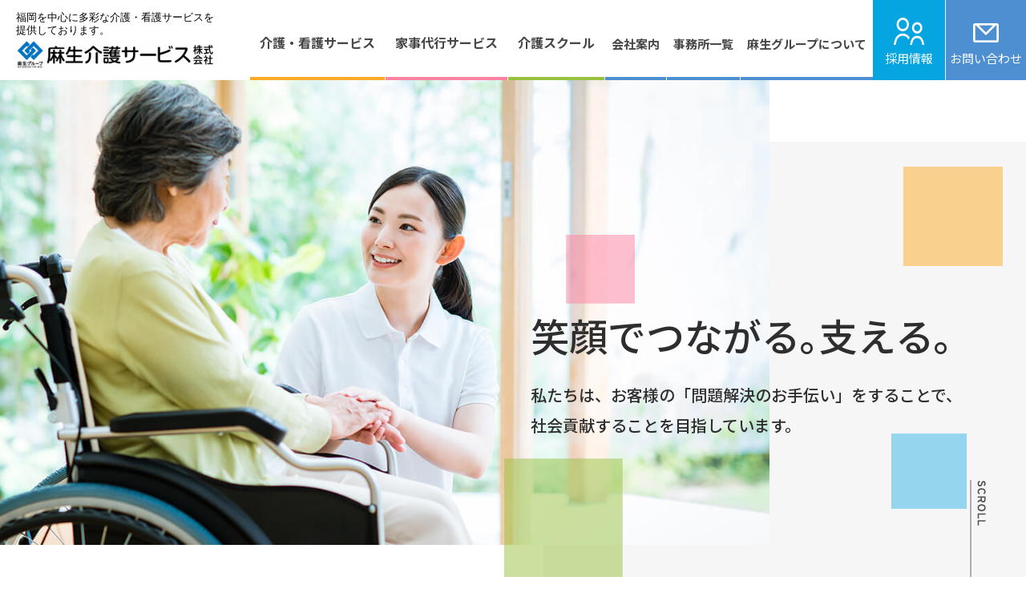

--- FILE ---
content_type: text/html; charset=UTF-8
request_url: https://www.aso-kaigo.jp/
body_size: 6465
content:
<!DOCTYPE html>
<html lang="ja" prefix="og: http://ogp.me/ns#">
<head>
    <meta charset="utf-8">
    <title>麻生介護サービス株式会社 | 福岡の介護・看護サービス</title>
    <meta name="description" content="福岡の介護・看護サービスは信頼と実績の【麻生介護サービス】におまかせ！訪問介護、訪問看護はもちろん、デイサービスやグループホームなど多彩な介護サービスを提供。求人については、採用後に介護の資格取得もサポートしておりますので未経験の方も安心して応募ください。">
    <meta name="keywords" content="訪問介護,訪問看護,デイサービス,家事代行,アップルハート,採用情報,求人,募集要項,福岡,佐賀,熊本,麻生グループ,介護,福祉,入門的研修,介護を学ぶ,受講料無料,基礎知識">
    <meta http-equiv="X-UA-Compatible" content="IE=edge">
    <meta name="viewport" content="width=device-width, initial-scale=1.0, minimum-scale=1.0, maximum-scale=2.0, user-scalable=yes">
    <!-- OGP -->
    <meta property="og:locale" content="ja_JP">
    <meta property="og:title" content="麻生介護サービス株式会社">
    <meta property="og:description" content="福岡の介護・看護サービスは信頼と実績の【麻生介護サービス】におまかせ！訪問介護、訪問看護はもちろん、デイサービスやグループホームなど多彩な介護サービスを提供。求人については、採用後に介護の資格取得もサポートしておりますので未経験の方も安心して応募ください。">
    <meta property="og:type" content="website">
    <meta property="og:url" content="https://www.aso-kaigo.jp/">
    <meta property="og:image" content="https://www.aso-kaigo.jp/assets/img/ogp.jpg">
    <meta property="og:site_name" content="麻生介護サービス株式会社">
    <meta name="twitter:card" content="summary_large_image">

    <!-- Google Tag Manager -->
<script>(function(w,d,s,l,i){w[l]=w[l]||[];w[l].push({'gtm.start':
new Date().getTime(),event:'gtm.js'});var f=d.getElementsByTagName(s)[0],
j=d.createElement(s),dl=l!='dataLayer'?'&l='+l:'';j.async=true;j.src=
'https://www.googletagmanager.com/gtm.js?id='+i+dl;f.parentNode.insertBefore(j,f);
})(window,document,'script','dataLayer','GTM-TNFF9FS');</script>
<!-- End Google Tag Manager -->

    <!-- /OGP -->
    <link rel="stylesheet" href="https://www.aso-kaigo.jp/assets/css/style.css" media="all">
    <!-- <link rel="stylesheet" href="https://www.aso-kaigo.jp/sp/css/jquery.bxslider.css"> -->
    <link rel="shortcut icon" href="https://www.aso-kaigo.jp/assets/img/common/favicon.ico">
    <!--カレンダー用-->
    <link rel="stylesheet" href="https://www.aso-kaigo.jp/assets/css/flatpickr.min.css" media="all">
    <link rel="stylesheet" href="https://www.aso-kaigo.jp/assets/css/flatpickr-dark.css" media="all">
    <!--//カレンダー用-->
</head>
<body>
    <!-- Google Tag Manager (noscript) -->
<noscript><iframe src="https://www.googletagmanager.com/ns.html?id=GTM-TNFF9FS"
height="0" width="0" style="display:none;visibility:hidden"></iframe></noscript>
<!-- End Google Tag Manager (noscript) -->
    <!-- header -->
    <header>
        <header_common></header_common>
    </header>
    <!--/ header-->

    <div id="loader-bg">
    <div id="loading">
        <img src="https://www.aso-kaigo.jp/assets/img/top/loading_text.png" class="loading_text"><br>
        <img src="https://www.aso-kaigo.jp/assets/img/top/loader.gif" class="loading_image">
    </div>
</div>

<div id="main-contents" class="top">
    <div class="mainimage">
        <div class="mainimage__photo">
            <div class="mainimage__catch">
                <p>笑顔でつながる｡<br class="sp">支える｡</p>
                <p class="small pctb">
                    私たちは、お客様の「問題解決のお手伝い」をすることで、<br>
                    社会貢献することを目指しています。
                </p>
            </div>
        </div>
        <img src="https://www.aso-kaigo.jp/assets/img/top/scroll.png" alt="" class="mainimage__scroll pctb">
    </div>

    <!-- <div class="top-kenshu-bnr">
        <a href="/livingsupport/">
            <img src="https://www.aso-kaigo.jp/assets/img/common/bnr_kenshu2.jpg" alt="" class="pctb">
            <img src="https://www.aso-kaigo.jp/assets/img/common/bnr_kenshu_sp2.jpg" alt="" class="sp">
        </a>
    </div> -->

    <div class="top-korona-bnr">
        <div class="top-korona-bnr__inner">
            <img src="https://www.aso-kaigo.jp/assets/img/top/bnr_korona.png" alt="" class="pctb">
            <img src="https://www.aso-kaigo.jp/assets/img/top/bnr_korona_sp.png" alt="" class="sp">
            <a href="/information/118/detail" class="top-korona-bnr__link">当社の感染対策はこちら</a>
        </div>
    </div>

    <div class="top-recruit-wrapper">
        <div class="top-recruit-wrapper__inner">
            <div class="top-recruit-wrapper__text-box">
                <p class="top-recruit-wrapper__text-box__title">採用のご案内 <span>RECRUIT</span></p>
                <p class="top-recruit-wrapper__text-box__text">“介護”を通じて、自分を成長させたい<br>その心意気を、私たちは応援します 。</p>
                <a href="/recruit/" class="top-recruit-wrapper__text-box__button">詳しくはこちら</a>
            </div>
        </div>
        <div class="top-recruit-wrapper__images">
            <div class="top-recruit-wrapper__image">
                <img src="https://www.aso-kaigo.jp/assets/img/top/top-recruit01.jpg" alt="">
            </div>
            <div class="top-recruit-wrapper__image">
                <img src="https://www.aso-kaigo.jp/assets/img/top/top-recruit02.jpg" alt="">
            </div>
            <div class="top-recruit-wrapper__image pctb">
                <img src="https://www.aso-kaigo.jp/assets/img/top/top-recruit03.jpg" alt="">
            </div>
            <div class="top-recruit-wrapper__image">
                <img src="https://www.aso-kaigo.jp/assets/img/top/top-recruit04.jpg" alt="">
            </div>
            <div class="top-recruit-wrapper__image">
                <img src="https://www.aso-kaigo.jp/assets/img/top/top-recruit05.jpg" alt="">
            </div>
            <div class="top-recruit-wrapper__image pctb">
                <img src="https://www.aso-kaigo.jp/assets/img/top/top-recruit06.jpg" alt="">
            </div>
        </div>
    </div>

    <div class="top-nav-banner-wrapper">
        <div class="top-nav-banner-wrapper__inner">
            <ul class="top-nav-banner-wrapper__card">
                <li class="top-nav-banner-wrapper__item">
                    <a href="/care/" class="top-nav-banner-wrapper__item__link">
                        <div class="top-nav-banner-wrapper__item__thumb">
                            <img src="https://www.aso-kaigo.jp/assets/img/top/top-nav-banner01.jpg" alt="">
                        </div>
                        <p class="top-nav-banner-wrapper__item__text top-nav-banner-wrapper__item__text--nursing">介護・看護サービス</p>
                    </a>
                </li>
                <li class="top-nav-banner-wrapper__item">
                    <a href="/housework/" class="top-nav-banner-wrapper__item__link">
                        <div class="top-nav-banner-wrapper__item__thumb">
                            <img src="https://www.aso-kaigo.jp/assets/img/top/top-nav-banner02.jpg" alt="">
                        </div>
                        <p class="top-nav-banner-wrapper__item__text top-nav-banner-wrapper__item__text--housekeeping">家事代行サービス</p>
                    </a>
                </li>
                <li class="top-nav-banner-wrapper__item">
                    <a href="/school/" class="top-nav-banner-wrapper__item__link">
                        <div class="top-nav-banner-wrapper__item__thumb">
                            <img src="https://www.aso-kaigo.jp/assets/img/top/top-nav-banner03.jpg" alt="">
                        </div>
                        <p class="top-nav-banner-wrapper__item__text top-nav-banner-wrapper__item__text--care">介護スクール</p>
                    </a>
                </li>
            </ul>
        </div>
    </div>

    <div class="top-info-wrapper">
        <div class="top-info-wrapper__inner">
            <div class="top-info-wrapper__container">
                <div class="top-info-wrapper__news">
                    <h3 class="top-info-wrapper__news__title">お知らせ <a href="/information/">お知らせ一覧</a></h3>
                    <ul class="top-info-wrapper__news__nav">
                        <li class="top-info-wrapper__news__nav__item">
                            <a href="" data-href="https://www.aso-kaigo.jp/top/information/0" class="all active">全て</a>
                        </li>
                                                <li class="top-info-wrapper__news__nav__item">
                            <a href="" data-href="https://www.aso-kaigo.jp/top/information/1" class="news">お知らせ</a>
                        </li>
                                                <li class="top-info-wrapper__news__nav__item">
                            <a href="" data-href="https://www.aso-kaigo.jp/top/information/2" class="nursing">介護・看護サービス</a>
                        </li>
                                                <li class="top-info-wrapper__news__nav__item">
                            <a href="" data-href="https://www.aso-kaigo.jp/top/information/3" class="housekeeping">家事代行サービス</a>
                        </li>
                                                <li class="top-info-wrapper__news__nav__item">
                            <a href="" data-href="https://www.aso-kaigo.jp/top/information/4" class="care">介護スクール</a>
                        </li>
                                            </ul>
                    <ul class="top-info-wrapper__news__list">
                        <li class="top-info-wrapper__news__item">
    <a href="https://asokaigo.fc2.net/" class="top-info-wrapper__news__item__link"  target="_blank" >
        <p class="top-info-wrapper__news__item__date">2026/01/15</p>
        <p class="top-info-wrapper__news__item__category top-info-wrapper__news__item__category--news">
            お知らせ
        </p>
        <p class="top-info-wrapper__news__item__text">社長ブログを更新しました
                        <span class="new">NEW！</span>
                    </p>
    </a>
</li>
<li class="top-info-wrapper__news__item">
    <a href="https://www.aso-kaigo.jp/information/229/detail" class="top-info-wrapper__news__item__link" >
        <p class="top-info-wrapper__news__item__date">2026/01/13</p>
        <p class="top-info-wrapper__news__item__category top-info-wrapper__news__item__category--housekeeping">
            家事代行サービス
        </p>
        <p class="top-info-wrapper__news__item__text">【1月HP限定】特別割引プラン
                        <span class="new">NEW！</span>
                    </p>
    </a>
</li>
<li class="top-info-wrapper__news__item">
    <a href="https://www.aso-kaigo.jp/information/227/detail" class="top-info-wrapper__news__item__link"  target="_blank" >
        <p class="top-info-wrapper__news__item__date">2025/09/06</p>
        <p class="top-info-wrapper__news__item__category top-info-wrapper__news__item__category--news">
            お知らせ
        </p>
        <p class="top-info-wrapper__news__item__text">ケアマネ業務に役立つ法的知識を徹底解説
                    </p>
    </a>
</li>
<li class="top-info-wrapper__news__item">
    <a href="https://www.aso-kaigo.jp/information/225/detail" class="top-info-wrapper__news__item__link"  target="_blank" >
        <p class="top-info-wrapper__news__item__date">2025/06/30</p>
        <p class="top-info-wrapper__news__item__category top-info-wrapper__news__item__category--housekeeping">
            家事代行サービス
        </p>
        <p class="top-info-wrapper__news__item__text">介護施設ご担当者様へ【お特な自費サービスのご案内】
                    </p>
    </a>
</li>
<li class="top-info-wrapper__news__item">
    <a href="https://www.aso-kaigo.jp/information/226/detail" class="top-info-wrapper__news__item__link"  target="_blank" >
        <p class="top-info-wrapper__news__item__date">2025/06/30</p>
        <p class="top-info-wrapper__news__item__category top-info-wrapper__news__item__category--housekeeping">
            家事代行サービス
        </p>
        <p class="top-info-wrapper__news__item__text">介護施設ご担当者様へ【お特な自費サービスのご案内❷】
                    </p>
    </a>
</li>
                    </ul>
                </div>

                <div class="top-info-wrapper__pickup">
                                    </div>

            </div>
        </div>
    </div>

    <div class="top-asodata-wrapper">
        <div class="top-asodata-wrapper__inner">
            <h3 class="top-asodata-wrapper__title">ASO KAIGO DATA<span>すべての社員が満足できる企業に</span></h3>
            <ul class="top-asodata-wrapper__list">
                <li class="top-asodata-wrapper__item">
                    <p class="top-asodata-wrapper__item__title top-asodata-wrapper__item__title--mb-plus">事業所数</p>
                    <p class="top-asodata-wrapper__item__text">94<span>カ所</span></p>
                    <div class="top-asodata-wrapper__item__icon top-asodata-wrapper__item__icon--01">
                        <img src="https://www.aso-kaigo.jp/assets/img/top/icon_building.png" alt="">
                    </div>
                </li>
                <li class="top-asodata-wrapper__item">
                    <p class="top-asodata-wrapper__item__title top-asodata-wrapper__item__title--mb-plus">働く仲間の人数</p>
                    <p class="top-asodata-wrapper__item__text">1,182<span>名</span></p>
                    <div class="top-asodata-wrapper__item__icon top-asodata-wrapper__item__icon--02">
                        <img src="https://www.aso-kaigo.jp/assets/img/top/icon_hito.png" alt="">
                    </div>
                </li>
                <li class="top-asodata-wrapper__item">
                    <p class="top-asodata-wrapper__item__title">お客様顧客数</p>
                    <p class="top-asodata-wrapper__item__text">8,640<span>人</span></p>
                    <div class="top-asodata-wrapper__item__icon top-asodata-wrapper__item__icon--03">
                        <img src="https://www.aso-kaigo.jp/assets/img/top/icon_cleaning-tools.png" alt="">
                    </div>
                </li>
                <li class="top-asodata-wrapper__item">
                    <p class="top-asodata-wrapper__item__title"><span>麻生グループの</span>グループ社数</p>
                    <p class="top-asodata-wrapper__item__text">117<span>社</span></p>
                    <div class="top-asodata-wrapper__item__icon top-asodata-wrapper__item__icon--04">
                        <img src="https://www.aso-kaigo.jp/assets/img/top/icon_group.png" alt="">
                    </div>
                </li>
            </ul>
        </div>
        <p class="top-asodata-wrapper__detail">2023年4月1日現在</p>
    </div>

    <div class="top-welfare">
        <div class="top-welfare__inner">
            <h4 class="top-welfare__title">働きやすい職場を目指して</h4>
            <p class="top-welfare__text">
                麻生介護サービスは、下記の宣言企業として登録しております。<br>
                当社は女性スタッフの割合が全体の約8割を占めているため「結婚して子供を産んでも活躍できる会社」を目指して、<br class="pc">
                安心して職場復帰できる環境・制度を整えています。
            </p>
            <ul class="top-welfare__list">
                <li class="top-welfare__item top-welfare__item--kosodate">
                    <dl>
                        <dt>子育て応援宣言企業</dt>
                        <dd>「子育て応援宣言企業」登録制度とはスタッフが「子育て」をしながら、経験やスキルを活かして働き続けることができるよう、経営トップが従業員の「仕事」と「子育て」を応援することを宣言し、県が登録するものです。</dd>
                    </dl>
                </li>
                <li class="top-welfare__item top-welfare__item--kaigo-oen">
                    <dl>
                        <dt>介護応援宣言企業</dt>
                        <dd>「介護応援宣言企業」登録制度とはスタッフが「家族介護」を担いながら、経験やスキルを活かして「仕事」を継続できるよう、経営トップが「介護と仕事」の両立を支援することを宣言し、県が登録するものです。</dd>
                    </dl>
                </li>
                <li class="top-welfare__item top-welfare__item--eruboshi">
                    <dl>
                        <dt>えるぼし認定企業</dt>
                        <dd>えるぼし認定は社会保障法のひとつである「女性活躍推進法」に基づいて作られた制度で、女性の活躍を推進している企業を政府が公式に認定するものです。認定段階は3段階あり、弊社は5つ(全て)の基準を満たす最高位である3段階目の認証を受けております。</dd>
                    </dl>
                </li>
                <li class="top-welfare__item top-welfare__item--deai">
                    <dl>
                        <dt>福岡県出会い応援団体企業</dt>
                        <dd>「福岡県出会い応援団体」は少子化の要因の一つである未婚化・晩婚化に対する取り組みとして、社会全体で結婚を応援する気運を高めることを目的とした「福岡県出会い・結婚応援事業」をサポートする企業です。</dd>
                    </dl>
                </li>
                <li class="top-welfare__item top-welfare__item--sdgs">
                    <dl>
                        <dt>福岡市Well-being&SDGs登録企業</dt>
                        <dd>「福岡市Well-being&SDGs登録」とは「働く人」のWell-beingの向上とSDGsの達成に向けて取り組む事業者の皆さまを応援する制度です。</dd>
                    </dl>
                </li>
                <li class="top-welfare__item top-welfare__item--safe">
                    <dl>
                        <dt>SAFEコンソーシアム加盟企業</dt>
                        <dd>SAFEは、Safer Action For Employeesの略で、「従業員の幸せのための安全アクションを推進する活動体」のことです。労働災害を防ぐために労働安全衛生に取り組む企業や団体が加盟しています。</dd>
                    </dl>
                </li>
            </ul>
        </div>
    </div>

    <div class="top-asogroup-wrapper">
        <div class="top-asogroup-wrapper__inner">
            <div class="top-asogroup-wrapper__title">
                <img src="https://www.aso-kaigo.jp/assets/img/top/aso_group_logo.png" alt="">
                <h3>ASO GROUP</h3>
            </div>
            <p class="top-asogroup-wrapper__catch">麻生グループは医療・健康・地域・環境事業を基盤に、<br class="pctb">社会に貢献することを目指しています</p>
            <p class="top-asogroup-wrapper__text">福岡県の筑豊地区を発祥とする麻生グループは、150年の歴史を歩み、地域とともに成長してきました。<br class="pctb">「医療・健康」、「教育・人材」、「生活サービス」、「環境・建設資材」をグループの事業とし、<br class="pctb">「社会システム変革への貢献」というミッションの実現に向けて、社会に貢献すべく挑戦を続けています。</p>
            <a href="/about/" class="top-asogroup-wrapper__button">もっと見る</a>
        </div>
    </div>


</div>

    <footer>
        <footer_link></footer_link>
        <footer_bnr></footer_bnr>
        <footer_common></footer_common>
    </footer>

    <!--JS-->
    
    <script src="https://www.aso-kaigo.jp/assets/js/jquery-1.11.3.min.js"></script>
    <script src="https://www.aso-kaigo.jp/assets/js/slick.js"></script>
    <script src="https://www.aso-kaigo.jp/assets/js/rem.js"></script>
    <script src="https://www.aso-kaigo.jp/assets/js/common.js"></script>
    <script src="https://www.aso-kaigo.jp/assets/js/custom.js"></script>
    <script src="https://www.aso-kaigo.jp/assets/js/ofi.min.js"></script>
    <script src="https://www.aso-kaigo.jp/assets/js/jquery.cookie.js"></script>
    <script>
        objectFitImages();
    </script>
    <script src="https://www.aso-kaigo.jp/assets/js/jquery.matchHeight.js"></script>
    <script>
        $(function(){
            $('.top-asodata-wrapper__item__title').matchHeight();
        });
    </script>
    <!--[if lt IE 9]>
    <script src="https://www.aso-kaigo.jp/assets/js/html5shiv.js&quot; type=&quot;text/javascript"></script>
    <![endif]-->
    <!--[if (gte IE 6)&(lte IE 8)]>
    <script type="text/javascript" src="https://www.aso-kaigo.jp/assets/js/selectivizr.js"></script>
    <script type="text/javascript" src="https://www.aso-kaigo.jp/assets/js/respond.js"></script>
    <![endif]-->
    <!--/JS-->

    <!-- コンポーネント -->
    <script src="https://cdnjs.cloudflare.com/ajax/libs/riot/2.6.7/riot+compiler.min.js"></script>
    <script type="riot/tag" src="https://www.aso-kaigo.jp/assets/tags/header_common.tag"></script>
    <script type="riot/tag" src="https://www.aso-kaigo.jp/assets/tags/footer_common.tag"></script>
    <script type="riot/tag" src="https://www.aso-kaigo.jp/assets/tags/footer_bnr.tag"></script>
    <script type="riot/tag" src="https://www.aso-kaigo.jp/assets/tags/footer_link.tag"></script>
    <script src="https://www.aso-kaigo.jp/assets/tags/base.js"></script>
    <!-- コンポーネント -->

    <script src="https://ajaxzip3.github.io/ajaxzip3.js" charset="UTF-8"></script>

    <!--カレンダー用-->
    <script type="text/javascript" src="https://www.aso-kaigo.jp/assets/js/flatpickr"></script>
    <script type="text/javascript" src="https://www.aso-kaigo.jp/assets/js/flatpickr_l10n_ja.js"></script>
    <script>
        if ($('.form-flatpickr').length > 0) {
            flatpickr.localize(flatpickr.l10ns.ja);
            const config = {
                wrap: true,
                disableMobile: true,
            }
            flatpickr('.form-flatpickr', config);
        }
    </script>
    <!--//カレンダー用-->

    
<script>
  $('.top-info-wrapper__news__nav__item > a').on('click', function(e) {
    e.preventDefault();
    $(this).closest('ul').find('.active').removeClass('active');
    $(this).addClass('active');

    var $listWrapper = $('.top-info-wrapper__news__list');
    var url = $(this).data('href');

    $.ajax({
      type: "GET",
      url: url,
      cache: false,
    }).done(function (response, status) {
      $listWrapper.html(response);
    }).fail(function (data) {
      alert('事例紹介の取得に失敗しました。');
    }).always(function() {
    });
  });
</script>

<script type="text/javascript">
    $(function(){
        // 1回目のアクセス
        if($.cookie("access") == undefined) {
            $(window).on('load',function () {
                endLoading();
            });

            $(function(){
                $('#loader-bg').fadeIn(0);
                // $("#loader-bg").css("display","block");
                setTimeout('endLoading()', 3000);
            });

            function endLoading(){
              $('#loader-bg').fadeOut(1000, function(){
                    // $('#loader').fadeOut(800);
              });
            }
            $.cookie("access","onece");
            // $("#loader-bg").css("display","block")
            // 2回目以降は動かないようにするけど最初は動かす
        } else {
        $("#loader-bg").css("display","none");
        $("#loader").css("display","none")
        // 2回目以降は動かないようにする
        }
    });
</script>

</body>
</html>


--- FILE ---
content_type: text/css
request_url: https://www.aso-kaigo.jp/assets/css/style.css
body_size: 78493
content:
@import"https://fonts.googleapis.com/css?family=Noto+Sans+JP:100,300,400,500,700,900&display=swap&subset=japanese";@import"https://fonts.googleapis.com/css?family=Noto+Serif+JP:200,300,400,500,600,700,900&display=swap&subset=japanese";@import"https://fonts.googleapis.com/css?family=Roboto:100,300,400,500,700&display=swap";@import"https://fonts.googleapis.com/css?family=Overpass:100,200,300,400,600,700,800,900&display=swap";@media screen and (min-width: 1199px){.pc_l{display:none !important}}@media screen and (max-width: 1023px){.pc{display:none !important}}@media screen and (max-width: 599px){.pctb{display:none !important}}@media screen and (min-width: 1024px){.tbsp{display:none !important}}@media screen and (max-width: 599px),(min-width: 1024px){.tb{display:none !important}}@media screen and (min-width: 600px){.sp{display:none !important}}@media screen and (min-width: 1025px){a[href^="tel:"]{pointer-events:none;cursor:auto;color:inherit}}html,body,div,span,object,iframe,h1,h2,h3,h4,h5,h6,p,blockquote,pre,abbr,address,cite,code,del,dfn,em,img,ins,kbd,q,samp,small,strong,sub,sup,var,b,i,dl,dt,dd,ol,ul,li,fieldset,form,label,legend,article,aside,canvas,details,figcaption,figure,footer,header,hgroup,menu,nav,section,summary,time,mark,audio,video{margin:0;padding:0;border:0;outline:0;vertical-align:baseline;background:rgba(0,0,0,0);box-sizing:border-box}article,aside,details,figcaption,figure,footer,header,hgroup,menu,nav,section{display:block}nav ul{list-style:none}blockquote,q{quotes:none}blockquote:before,blockquote:after,q:before,q:after{content:"";content:none}a{margin:0;padding:0;vertical-align:baseline;background:rgba(0,0,0,0)}ins{background-color:#ff9;color:#000;text-decoration:none}mark{background-color:#ff9;color:#000;font-style:italic;font-weight:bold}del{text-decoration:line-through}abbr[title],dfn[title]{border-bottom:1px dotted;cursor:help}hr{display:block;height:1px;border:0;border-top:1px solid #ccc;margin:1em 0;padding:0}input,select{vertical-align:middle}img{vertical-align:top;font-size:0;line-height:0;max-width:100%}li{list-style:none}a{text-decoration:none;color:#4d8fd1}.clearfix{*zoom:1}.clearfix:after{content:"";display:block;clear:both;height:0;line-height:0;visibility:hidden}a{text-decoration:none;transition:.5s}p,h1,h2,h3,h4,h5,dt,dd,a{font-display:swap}.mt00{margin-top:0px !important}.mt05{margin-top:5px !important}.mt10{margin-top:10px !important}.mt12{margin-top:12px !important}.mt15{margin-top:15px !important}.mt20{margin-top:20px !important}.mt25{margin-top:25px !important}.mt30{margin-top:30px !important}.mt35{margin-top:35px !important}.mt40{margin-top:40px !important}.mt45{margin-top:45px !important}.mt90{margin-top:90px !important}.mb50{margin-bottom:50px !important}.mb00{margin-bottom:0px !important}.mb05{margin-bottom:5px !important}.mb08{margin-bottom:8px !important}.mb10{margin-bottom:10px !important}.mb12{margin-bottom:12px !important}.mb15{margin-bottom:15px !important}.mb20{margin-bottom:20px !important}.mb25{margin-bottom:25px !important}.mb30{margin-bottom:30px !important}.mb35{margin-bottom:35px !important}.mb40{margin-bottom:40px !important}.mb45{margin-bottom:45px !important}.mb50{margin-bottom:50px !important}.mb100{margin-bottom:100px !important}.mr15{margin-right:15px !important}.mr20{margin-right:20px !important}.pt00{padding-top:0px !important}.pt05{padding-top:5px !important}.pt06{padding-top:6px !important}.pt07{padding-top:7px !important}.pt08{padding-top:8px !important}.pt10{padding-top:10px !important}.pt15{padding-top:15px !important}.pt20{padding-top:20px !important}.pt25{padding-top:25px !important}.pt30{padding-top:30px !important}.pt35{padding-top:35px !important}.pt40{padding-top:40px !important}.pt45{padding-top:45px !important}.pt50{padding-top:50px !important}.pb00{padding-bottom:0px !important}.pb05{padding-bottom:5px !important}.pb10{padding-bottom:10px !important}.pb15{padding-bottom:15px !important}.pb20{padding-bottom:20px !important}.pb25{padding-bottom:25px !important}.pb30{padding-bottom:30px !important}@media print{.sp{display:none !important}body{width:1140px;-webkit-print-color-adjust:exact}}@page{size:A4;margin:12.7mm 9.7mm}html{background:#fff;overflow-x:hidden;font-size:62.5%}body{margin:0;padding:0;font-family:-apple-system,BlinkMacSystemFont,"Helvetica Neue","游ゴシック",YuGothic,"ヒラギノ角ゴ Pro W3","Hiragino Kaku Gothic Pro",メイリオ,Meiryo,sans-serif;color:#000;-webkit-text-size-adjust:none;-webkit-font-smoothing:antialiased;-moz-osx-font-smoothing:grayscale;line-height:1.9;font-size:1.6rem;overflow-x:hidden;background-color:#fff}@media screen and (min-width: 1025px){body{font-weight:400}}@media screen and (max-width: 1023px){body{font-size:1.5rem}}@media screen and (max-width: 599px){body{font-size:1.4rem}}button{border:none;border-radius:0;-webkit-appearance:none;-moz-appearance:none;cursor:pointer;transition:.5s}*,*::before,*::after{margin:0;padding:0;box-sizing:border-box}.contents__inner{max-width:1180px;margin:60px auto 0 auto;padding:0 20px 100px}@media screen and (max-width: 1023px){.contents__inner{margin:50px auto 0 auto;padding:0px 10px 80px 10px}}@media screen and (max-width: 599px){.contents__inner{margin:35px auto 0 auto;padding:0px 10px 40px 10px}}.contents__inner--office{padding:0 20px 50px}@media screen and (max-width: 1023px){.contents__inner--office{padding:0px 10px 40px 10px}}@media screen and (max-width: 599px){.contents__inner--office{padding:0px 10px 10px 10px}}.contents__inner--recruit-list{padding:0 20px 50px}@media screen and (max-width: 1023px){.contents__inner--recruit-list{padding:0px 10px 40px 10px}}@media screen and (max-width: 599px){.contents__inner--recruit-list{padding:0px 10px 10px 10px}}header{background:#fff;position:fixed;width:100%;margin:0 auto;top:0;transition:.3s;z-index:111}.header{position:relative;box-sizing:border-box;width:100%;height:100px}@media screen and (max-width: 1023px){.header{height:80px}}@media screen and (max-width: 599px){.header{height:60px}}.header-logo{width:410px;padding:15px 0 0 20px;float:left}@media screen and (max-width: 1600px){.header-logo{padding:10px 0 0 20px;width:300px}}@media screen and (max-width: 1300px){.header-logo{padding:14px 0 0 20px;width:270px}}@media screen and (max-width: 1023px){.header-logo{width:320px}}@media screen and (max-width: 599px){.header-logo{padding:10px 0 0 10px;width:-webkit-calc(100% - 121px);width:calc(100% - 121px)}.header-logo img{max-width:240px}}.header-logo__text{font-size:1.3rem;line-height:1.3}.header-logo__img{margin-top:5px;width:100%;max-width:310px}@media screen and (max-width: 1600px){.header-logo__img{margin-top:3px}}.header-gnav{width:-webkit-calc(99.9% - 410px);width:calc(99.9% - 410px);float:right;height:100%;font-family:"Noto Sans JP","游ゴシック","Yu Gothic","游ゴシック体","YuGothic","ヒラギノ角ゴ Pro W3","Hiragino Kaku Gothic Pro",sans-serif !important;display:-webkit-box;display:-webkit-flex;display:-ms-flexbox;display:flex}@media screen and (max-width: 1600px){.header-gnav{width:-webkit-calc(99.9% - 300px);width:calc(99.9% - 300px)}}@media screen and (max-width: 1300px){.header-gnav{width:-webkit-calc(99.9% - 270px);width:calc(99.9% - 270px)}}.header-gnav-list{width:-webkit-calc(100% - 221px);width:calc(100% - 221px);height:100%;display:-webkit-box;display:-webkit-flex;display:-ms-flexbox;display:flex;-webkit-box-pack:end;-ms-flex-pack:end;justify-content:flex-end}@media screen and (max-width: 1500px){.header-gnav-list{width:-webkit-calc(100% - 201px);width:calc(100% - 201px)}}@media screen and (max-width: 1300px){.header-gnav-list{width:-webkit-calc(100% - 191px);width:calc(100% - 191px)}}.header-gnav-list__item{margin-left:1px;display:-webkit-box;display:-webkit-flex;display:-ms-flexbox;display:flex}.header-gnav-list__link{width:100%;height:100%;padding:10px 11px 0;color:#454646;text-align:center;font-size:1.9rem;line-height:1.3;font-weight:600;display:-webkit-box;display:-webkit-flex;display:-ms-flexbox;display:flex;-webkit-box-align:center;-webkit-align-items:center;-ms-flex-align:center;align-items:center;-webkit-box-pack:center;-ms-flex-pack:center;justify-content:center}@media screen and (min-width: 1025px){.header-gnav-list__link:hover{background-color:#f7f7f7}}@media screen and (max-width: 1500px){.header-gnav-list__link{padding:10px 10px 0;font-size:1.7rem}}@media screen and (max-width: 1300px){.header-gnav-list__link{padding:10px 12px 0;font-size:1.6rem}}.header-gnav-list__link--service{border-bottom:4px solid #fea927}.header-gnav-list__link--housework{border-bottom:4px solid #fe82a2}.header-gnav-list__link--school{border-bottom:4px solid #98c140}.header-gnav-list__link--other{font-size:1.7rem;padding:12px 20px 0;border-bottom:4px solid #4d8fd1}@media screen and (max-width: 1500px){.header-gnav-list__link--other{font-size:1.6rem;padding:12px 8px 0}}@media screen and (max-width: 1300px){.header-gnav-list__link--other{padding:12px 8px 0;font-size:1.5rem;font-weight:600}}.footer-other-link{margin-bottom:60px}@media screen and (max-width: 1023px){.footer-other-link{margin-bottom:30px}}@media screen and (max-width: 599px){.footer-other-link{margin-bottom:25px}}.footer-other-link__links{display:-webkit-box;display:-webkit-flex;display:-ms-flexbox;display:flex;flex-wrap:wrap;gap:40px;max-width:1180px;margin:0 auto;padding:0 20px}@media screen and (max-width: 1023px){.footer-other-link__links{gap:30px;padding:0 10px}}@media screen and (max-width: 599px){.footer-other-link__links{gap:10px}}.footer-other-link__item{width:calc((100% - 40px)/2)}@media screen and (max-width: 1023px){.footer-other-link__item{width:calc((100% - 30px)/2)}}@media screen and (max-width: 599px){.footer-other-link__item{width:calc((100% - 10px)/2)}}.footer-other-link__link{position:relative;display:block;height:100%;border:1px solid #4d8fd1;padding:25px 20px 27px;color:#4d8fd1;font-family:"Noto Sans JP","游ゴシック","Yu Gothic","游ゴシック体","YuGothic","ヒラギノ角ゴ Pro W3","Hiragino Kaku Gothic Pro",sans-serif !important;font-size:2rem;font-weight:bold;text-align:center}@media screen and (max-width: 1023px){.footer-other-link__link{padding:17px 10px 20px;font-size:1.7rem}}@media screen and (max-width: 599px){.footer-other-link__link{padding:15px 10px 10px;font-size:1.3rem;line-height:1.4}}.footer-other-link__link::before{margin-top:-8px;content:"";position:absolute;top:50%;right:50px;width:16px;height:16px;border-top:5px solid #427bb4;border-right:5px solid #427bb4;-webkit-transform:rotate(45deg);transform:rotate(45deg)}@media screen and (max-width: 1023px){.footer-other-link__link::before{margin-top:-6px;right:20px;width:12px;height:12px;border-top:3px solid #427bb4;border-right:3px solid #427bb4;-webkit-transform:rotate(45deg);transform:rotate(45deg)}}@media screen and (max-width: 599px){.footer-other-link__link::before{top:auto;right:8px;bottom:17px;width:10px;height:10px;border-top:3px solid #427bb4;border-right:3px solid #427bb4;-webkit-transform:rotate(45deg);transform:rotate(45deg)}}@media screen and (min-width: 1025px){.footer-other-link__link:hover{opacity:.6}}.footer-other-link__link--question span{padding:5px 30px 5px 55px;background-image:url(../img/common/icon_question.png);background-size:38px auto;background-repeat:no-repeat;background-position:left center}@media screen and (max-width: 1023px){.footer-other-link__link--question span{padding:5px 25px 5px 40px;background-size:32px auto;background-position:left bottom}}@media screen and (max-width: 599px){.footer-other-link__link--question span{padding:32px 0 0;background-size:28px auto;background-position:center top;display:block}}.footer-other-link__link--worry span{padding:5px 30px 5px 55px;background-image:url(../img/common/icon_worry.png);background-size:49px auto;background-repeat:no-repeat;background-position:left center}@media screen and (max-width: 1023px){.footer-other-link__link--worry span{padding:5px 25px 5px 40px;background-size:36px auto}}@media screen and (max-width: 599px){.footer-other-link__link--worry span{padding:32px 0 0;background-size:34px auto;background-position:53% top;display:block}}.footer-outside{background-color:#f4f4f4}.footer-outside-link{max-width:1190px;margin:0 auto;padding:40px 20px}.footer-outside-link:before,.footer-outside-link:after{content:"";display:table}.footer-outside-link:after{clear:both}@media screen and (max-width: 1023px){.footer-outside-link{padding:30px 20px}}.footer-outside-link .slick-slide{margin:0 6.5px}.footer-outside-link .slick-prev{position:absolute;top:50%;left:0;margin-top:-25px}[dir=rtl] .footer-outside-link .slick-prev{left:auto;right:0}.footer-outside-link .slick-prev:before{content:"";position:absolute;top:50%;left:0;width:12px;height:50px;background-color:#4d8fd1}.footer-outside-link .slick-prev::after{content:"";position:absolute;top:30px;left:-2px;border-style:solid;border-width:5px;border-color:rgba(0,0,0,0);border-right-color:#fff}.footer-outside-link .slick-next{position:absolute;top:50%;right:0;margin-top:-25px}[dir=rtl] .footer-outside-link .slick-next{left:0;right:auto}.footer-outside-link .slick-next:before{content:"";position:absolute;top:50%;right:0;width:12px;height:50px;background-color:#4d8fd1}.footer-outside-link .slick-next::after{content:"";position:absolute;top:30px;right:-2px;border-style:solid;border-width:5px;border-color:rgba(0,0,0,0);border-left-color:#fff}.footer-outside-link__item{margin-left:13px;width:-webkit-calc((99.9% - 52px) / 5);width:calc((99.9% - 52px)/5);text-align:center;float:left}.footer-outside-link__item img{width:100%;max-width:216px}@media screen and (min-width: 1025px){.footer-outside-link__item img:hover{opacity:.8;transition:.2s}}.footer-outside-link__item:first-child{margin-left:0}.footer-data{width:100%;background:#4d8fd1}@media screen and (max-width: 599px){.footer-data__fix-pd{background:#4d8fd1;padding-bottom:90px}}.footer-inner{max-width:1180px;margin:0 auto;padding:50px 20px 30px}.footer-inner:before,.footer-inner:after{content:"";display:table}.footer-inner:after{clear:both}@media screen and (max-width: 599px){.footer-inner{padding:30px 0 0}}.footer-left{width:60%;float:left}@media screen and (max-width: 599px){.footer-left{width:100%;float:none;padding:20px}}.footer-left__address{font-family:"Noto Sans JP","游ゴシック","Yu Gothic","游ゴシック体","YuGothic","ヒラギノ角ゴ Pro W3","Hiragino Kaku Gothic Pro",sans-serif !important;color:#fff}@media screen and (max-width: 599px){.footer-left__address{text-align:center}}.footer-left__address dt{font-size:2rem;margin-bottom:15px}@media screen and (max-width: 599px){.footer-left__address dt{font-size:1.6rem}}.footer-left__address dd{font-size:1.5rem;line-height:1.5;font-weight:400}.footer-left__address dd .tel{color:#fff}@media screen and (max-width: 599px){.footer-left__address dd .tel{width:200px;margin:13px auto 7px;display:block;background-color:#fff;padding:5px;font-weight:bold;border-radius:100px;color:#4d8fd1}}.footer-links{width:40%;float:right;display:-webkit-box;display:-webkit-flex;display:-ms-flexbox;display:flex;-webkit-box-pack:end;-ms-flex-pack:end;justify-content:flex-end}@media screen and (max-width: 599px){.footer-links{width:100%;padding:0 20px;padding-bottom:30px;float:none;display:block;border-bottom:1px solid rgba(255,255,255,.2)}.footer-links:before,.footer-links:after{content:"";display:table}.footer-links:after{clear:both}}.footer-links__blog{width:100%;max-width:200px;margin-right:13px;padding:13px 12px 11px 18px;font-size:1.8rem;font-weight:bold;text-align:center;background-color:rgba(255,255,255,.8);background-image:url(../img/common/icon_blog.png);background-repeat:no-repeat;background-size:28px auto;background-position:13px 15px;color:#427bb4;position:relative;display:block}@media screen and (min-width: 1025px){.footer-links__blog:hover{opacity:.8}}@media screen and (max-width: 599px){.footer-links__blog{max-width:100%;margin-right:14px;width:-webkit-calc(100% - 75px);width:calc(100% - 75px);padding:11px 12px 9px 18px;background-position:13px 12px;float:left}}.footer-links__blog::before{margin-top:-5px;content:"";position:absolute;top:50%;right:15px;width:10px;height:10px;border-top:3px solid #427bb4;border-right:3px solid #427bb4;-webkit-transform:rotate(45deg);transform:rotate(45deg)}.footer-links__facebook{width:56px;height:56px;background-color:#2c76c0;border-radius:50%;text-align:center;background-image:url(../img/common/icon_facebook.png);background-repeat:no-repeat;background-size:12.5px auto;background-position:center;display:block}@media screen and (min-width: 1025px){.footer-links__facebook:hover{opacity:.8}}@media screen and (max-width: 599px){.footer-links__facebook{float:right}}.footer-bottom{border-top:1px solid rgba(255,255,255,.2)}@media screen and (max-width: 599px){.footer-bottom{border:none}}.footer-bottom-inner{max-width:1180px;margin:0 auto;color:#fff;padding:10px 20px}.footer-bottom-inner:before,.footer-bottom-inner:after{content:"";display:table}.footer-bottom-inner:after{clear:both}@media screen and (max-width: 599px){.footer-bottom-inner{padding:10px 20px 18px}}.footer-copy{width:40%;font-family:"Overpass",sans-serif;font-weight:300;font-size:1.4rem;letter-spacing:.05em;float:left;line-height:1.3}@media screen and (max-width: 599px){.footer-copy{width:100%;font-size:1rem;text-align:center}}.footer-bottom-links{width:60%;float:right;display:-webkit-box;display:-webkit-flex;display:-ms-flexbox;display:flex;-webkit-box-pack:end;-ms-flex-pack:end;justify-content:flex-end}.footer-bottom-links__item{margin-right:25px}.footer-bottom-links__item a{padding-left:20px;font-size:1.5rem;color:#fff;font-weight:bold;position:relative}@media screen and (min-width: 1025px){.footer-bottom-links__item a:hover{opacity:.6}}.footer-bottom-links__item a::before{margin-top:-5px;content:"";position:absolute;top:50%;left:0;width:9px;height:9px;border-top:3px solid #fff;border-right:3px solid #fff;-webkit-transform:rotate(45deg);transform:rotate(45deg)}.work-fix{position:relative;display:none}.work-fix .work-fix__img{position:fixed;bottom:20px;right:20px;z-index:88}.work-fix__img__inner{width:266px;height:266px;box-sizing:border-box}.work-fix .work-fix__img__inner a{display:block}.work-fix .work-fix__img p.close{position:absolute;right:32px;top:6px}.work-fix .work-fix__img p.close--school{position:absolute;left:0;top:0}.work-fix .work-fix__img p.close a{display:block;width:35px;height:35px;text-align:center}.work-fix .work-fix__img p.close a span{display:block;width:1px;height:1px;overflow:hidden}.work-fix .work-fix__img p.close a i{font-size:20px;z-index:888;color:#222}@media screen and (max-width: 599px){.footer-school{margin-bottom:103px}}.iphone-wrapper__inner .sphead{position:fixed;top:127px;margin:0px;padding:0px;width:376px;z-index:999}.sphead{position:fixed;top:0;margin:0px;padding:0px;width:100%;z-index:10}.sphead img{margin:0px;padding:0px;width:100%}.spphoto .spimg02{position:absolute;bottom:-60px;margin:0 10px}.spphoto .spimg02 img{margin:0px;padding:0px;width:100%}.spimg-top70{padding-top:75px}.spimg{width:100%;text-align:center}.spimg img{margin:0px;padding:0px;width:100%}.request-btn{position:fixed;width:100%;bottom:0px;z-index:100}.request-btn a{position:relative;display:block;width:100%;height:50px;padding-top:15px;text-align:center;background:#0077c3;box-sizing:border-box}.request-btn a::after{display:block;content:"";position:absolute;vertical-align:middle;top:0;bottom:0;right:20px;margin:auto;width:10px;height:10px;border-right:3px solid #fff;border-bottom:3px solid #fff;-webkit-transform:rotate(-45deg);transform:rotate(-45deg)}.request-btn a img{width:146px}.footer-work-box{display:block;background-color:#e2f8fc;padding:20px}@media screen and (max-width: 599px){.footer-work-box{padding:10px}}.footer-work-link{display:-webkit-box;display:-webkit-flex;display:-ms-flexbox;display:flex;-webkit-box-align:center;-webkit-align-items:center;-ms-flex-align:center;align-items:center;padding:35px 30px 35px 280px;background-color:#fff;background-image:url(../img/common/sp_work_bnr.png);background-repeat:no-repeat;background-size:221px auto;background-position:30px 50%;color:#28486e;font-family:"Noto Sans JP","游ゴシック","Yu Gothic","游ゴシック体","YuGothic","ヒラギノ角ゴ Pro W3","Hiragino Kaku Gothic Pro",sans-serif !important;font-size:1.5rem;position:relative}@media screen and (max-width: 599px){.footer-work-link{padding:20px 30px 20px 170px;background-size:190px auto;background-position:15px 50%;font-size:1.3rem;line-height:1.6;letter-spacing:-0.03em;background-size:140px auto}}.footer-work-link::before{margin-top:-5px;content:"";position:absolute;top:50%;right:20px;width:12px;height:12px;border-top:3px solid #57bef5;border-right:3px solid #57bef5;-webkit-transform:rotate(45deg);transform:rotate(45deg)}@media screen and (max-width: 599px){.footer-work-link::before{right:15px}}#nav-toggle{position:fixed;top:0;right:0;width:80px;height:80px;cursor:pointer;background-color:#4d8fd1}#nav-toggle::after{content:attr(title);display:inline-block;position:absolute;right:0;top:48px;left:0;width:35px;margin:auto;color:#fff;font-size:1.2rem;font-family:"Noto Sans JP","游ゴシック","Yu Gothic","游ゴシック体","YuGothic","ヒラギノ角ゴ Pro W3","Hiragino Kaku Gothic Pro",sans-serif !important}@media screen and (max-width: 599px){#nav-toggle::after{width:29px;font-size:1rem;top:37px}}@media screen and (max-width: 599px){#nav-toggle{width:55px;height:60px}}#nav-toggle>div{position:relative;width:34px;top:17px;left:22px}@media screen and (max-width: 599px){#nav-toggle>div{top:12px;left:13px;width:27px}}#nav-toggle span{width:100%;height:3px;left:0;display:block;background:#fff;position:absolute;transition:transform .3s ease-in-out,top .5s ease}#nav-toggle span:nth-child(1){top:0}#nav-toggle span:nth-child(2){top:11px}@media screen and (max-width: 599px){#nav-toggle span:nth-child(2){top:9px}}#nav-toggle span:nth-child(3){top:22px}@media screen and (max-width: 599px){#nav-toggle span:nth-child(3){top:18px}}.open #nav-toggle{background-color:#fff}.open #nav-toggle::after{color:#4d8fd1}.open #nav-toggle span{background-color:#4d8fd1}.open #nav-toggle span:nth-child(1){top:9px;transform:rotate(45deg)}.open #nav-toggle span:nth-child(2){top:9px;width:0;left:50%}.open #nav-toggle span:nth-child(3){top:9px;transform:rotate(-45deg)}#nav-toggle{z-index:1000}#gloval-nav nav{z-index:999}#gloval-nav{overflow:auto;background-color:rgba(49,142,203,.95);box-shadow:2px 0px 7px rgba(0,0,0,.8);color:#fff;position:fixed;width:85%;top:0;right:0;bottom:0;z-index:100;padding-left:0;padding-bottom:50px;transform:translateX(100%);transition:transform 1s cubic-bezier(0.215, 0.61, 0.355, 1)}.open #gloval-nav{transform:translateX(0)}.open #gloval-nav li{transform:translateX(0)}.gloval-nav-contents{padding:100px 20px 30px;overflow:scroll}.gloval-nav-list__item{font-size:16px}.gloval-nav-list__link{width:100%;padding:14px 25px 14px 0;border-bottom:1px solid #54a1d3;color:#fff;font-family:"Noto Sans JP","游ゴシック","Yu Gothic","游ゴシック体","YuGothic","ヒラギノ角ゴ Pro W3","Hiragino Kaku Gothic Pro",sans-serif !important;font-weight:400;display:block;background-size:12px auto;background-repeat:no-repeat;background-position:0 22px;position:relative}.gloval-nav-list__link::before{content:"";position:absolute;top:50%;right:5px;margin-top:-3px;width:8px;height:8px;border-top:2px solid #fff;border-right:2px solid #fff;-webkit-transform:rotate(45deg);transform:rotate(45deg)}.navigation-accordion{background-image:url(../img/common/icon_plus.png);background-repeat:no-repeat;background-position:100% 50%;background-size:14px 14px;transition:.4s}.navigation-accordion::before{content:none}.navigation-accordion.active{margin-bottom:15px;background-image:url(../img/common/icon_minus.png)}#nav-close{display:none;position:fixed;z-index:99;top:0;right:0;width:100%;height:100%;background:#000;opacity:0;transition:.3s ease-in-out}.open #nav-close{display:block;opacity:.4;transition:.3s ease-in-out}.gloval-nav-sublist{display:none;background-color:rgba(26,133,204,.8);border-radius:3px;padding:15px}.gloval-nav-sublist__link{color:#fff;padding:10px 8px 10px 25px;display:block;line-height:1.3;position:relative}.gloval-nav-sublist__link::before{margin-top:-3px;content:"";position:absolute;top:19px;left:5px;width:6px;height:6px;border-top:2px solid #fff;border-right:2px solid #fff;-webkit-transform:rotate(45deg);transform:rotate(45deg)}.gloval-nav-contact{padding:20px 20px 15px}.gloval-nav-contact__link{border:1px solid #fff;display:block;color:#fff;padding:10px;text-align:center;font-size:1.6rem;font-family:"Noto Sans JP","游ゴシック","Yu Gothic","游ゴシック体","YuGothic","ヒラギノ角ゴ Pro W3","Hiragino Kaku Gothic Pro",sans-serif !important;font-weight:400;background-image:url(../img/common/icon_contact.png);background-size:20px auto;background-repeat:no-repeat;background-position:20px 50%}.gloval-nav-other{text-align:center;padding:0 20px}.gloval-nav-other__item{margin-left:20px;margin-bottom:4px;display:inline-block}.gloval-nav-other__item:first-child{margin-left:0}.gloval-nav-other__link{color:rgba(255,255,255,.8);font-size:1.3rem;font-family:"Noto Sans JP","游ゴシック","Yu Gothic","游ゴシック体","YuGothic","ヒラギノ角ゴ Pro W3","Hiragino Kaku Gothic Pro",sans-serif !important;font-weight:400;display:inline-block}@media screen and (max-width: 1023px){.header-recruit-button__link{position:absolute;top:0;right:81px;width:80px;height:80px;padding-top:45px;box-sizing:border-box;background-color:#04a5e1;color:#fff;font-size:1.4rem;text-align:center;font-family:"Noto Sans JP","游ゴシック","Yu Gothic","游ゴシック体","YuGothic","ヒラギノ角ゴ Pro W3","Hiragino Kaku Gothic Pro",sans-serif !important;background-image:url(../img/common/icon_recruit.png);background-size:30px auto;background-repeat:no-repeat;background-position:center 17px}}@media screen and (max-width: 1023px)and (max-width: 599px){.header-recruit-button__link{padding-top:37px;width:55px;height:60px;right:56px;background-size:27px auto;background-position:center 11px;font-size:1.1rem}}.header-gnav-other{display:-webkit-box;display:-webkit-flex;display:-ms-flexbox;display:flex}.header-gnav-other__recruit{margin-right:1px;width:110px;color:#fff;display:block;padding-top:46px;box-sizing:border-box;background-color:#04a5e1;display:-webkit-box;display:-webkit-flex;display:-ms-flexbox;display:flex;-webkit-box-align:center;-webkit-align-items:center;-ms-flex-align:center;align-items:center;-webkit-box-pack:center;-ms-flex-pack:center;justify-content:center;background-image:url(../img/common/icon_recruit.png);background-size:38px auto;background-repeat:no-repeat;background-position:center 22px}@media screen and (min-width: 1025px){.header-gnav-other__recruit:hover{background-color:#0094c4}}@media screen and (max-width: 1500px){.header-gnav-other__recruit{width:100px;font-size:1.5rem}}@media screen and (max-width: 1300px){.header-gnav-other__recruit{width:90px}}.header-gnav-other__contact{width:110px;color:#fff;display:block;padding-top:46px;box-sizing:border-box;background-color:#4d8fd1;display:-webkit-box;display:-webkit-flex;display:-ms-flexbox;display:flex;-webkit-box-align:center;-webkit-align-items:center;-ms-flex-align:center;align-items:center;-webkit-box-pack:center;-ms-flex-pack:center;justify-content:center;background-image:url(../img/common/icon_contact.png);background-size:32px auto;background-repeat:no-repeat;background-position:center 29px}@media screen and (min-width: 1025px){.header-gnav-other__contact:hover{background-color:#427bb4}}@media screen and (max-width: 1500px){.header-gnav-other__contact{width:100px;font-size:1.5rem}}.gloval-nav-sns{margin:0 20px 20px}.gloval-nav-sns:before,.gloval-nav-sns:after{content:"";display:table}.gloval-nav-sns:after{clear:both}.gloval-nav-sns__blog{width:-webkit-calc(100% - 75px);width:calc(100% - 75px);max-width:100%;margin-right:14px;padding:11px 12px 9px 18px;font-size:1.8rem;font-weight:bold;text-align:center;background-color:rgba(255,255,255,.8);background-image:url(../img/common/icon_blog.png);background-repeat:no-repeat;background-size:28px auto;background-position:13px 12px;color:#427bb4;position:relative;float:left;display:block}.gloval-nav-sns__blog::before{margin-top:-5px;content:"";position:absolute;top:50%;right:15px;width:10px;height:10px;border-top:3px solid #427bb4;border-right:3px solid #427bb4;-webkit-transform:rotate(45deg);transform:rotate(45deg)}.gloval-nav-sns__facebook{width:56px;height:56px;background-color:#2c76c0;border-radius:50%;text-align:center;background-image:url(../img/common/icon_facebook.png);background-repeat:no-repeat;background-size:12.5px auto;background-position:center;display:block;float:right}.gloval-nav-company{padding-top:20px;padding-bottom:20px;margin:0 20px 10px;border-top:1px solid rgba(255,255,255,.3);border-bottom:1px solid rgba(255,255,255,.3)}.gloval-nav-company__address{font-family:"Noto Sans JP","游ゴシック","Yu Gothic","游ゴシック体","YuGothic","ヒラギノ角ゴ Pro W3","Hiragino Kaku Gothic Pro",sans-serif !important;color:#fff}@media screen and (max-width: 599px){.gloval-nav-company__address{text-align:center}}.gloval-nav-company__address dt{font-size:2rem;margin-bottom:10px}@media screen and (max-width: 599px){.gloval-nav-company__address dt{font-size:1.6rem}}.gloval-nav-company__address dd{font-size:1.5rem;line-height:1.5;font-weight:400}.gloval-nav-company__address dd .tel{color:#fff}@media screen and (max-width: 599px){.gloval-nav-company__address dd .tel{width:200px;margin:13px auto 7px;display:block;background-color:#fff;padding:5px;font-weight:bold;border-radius:100px;color:#4d8fd1}}.breadcrumbs-list{width:100%;padding:10px;background:#f1f2f6;-moz-box-sizing:border-box;-webkit-box-sizing:border-box;-o-box-sizing:border-box;-ms-box-sizing:border-box;box-sizing:border-box}.breadcrumbs-list ul{max-width:1140px;margin:0 auto}.breadcrumbs-list li{position:relative;display:inline;font-size:14px;padding-left:17px;line-height:1;color:#5d5c5c}.breadcrumbs-list li:first-child{padding-left:22px;background:url(../img/common/icon-home.png) no-repeat left top;background-size:14px auto}.breadcrumbs-list li::before{position:absolute;top:0;bottom:0;margin:auto;content:"";vertical-align:middle;left:0px;width:8px;height:8px;border-top:1px solid #bfbfbf;border-right:1px solid #bfbfbf;-webkit-transform:rotate(45deg);transform:rotate(45deg)}.breadcrumbs-list li a{line-height:1;text-decoration:underline;padding:3px 0px;color:#4d8fd1}.breadcrumbs-list li a:hover{text-decoration:none}.breadcrumbs-list li:first-child::before{display:none}.sub-nav{text-align:center;margin:-51px 0px 62px 0px}@media screen and (max-width: 1023px){.sub-nav{margin-top:0px;margin-bottom:45px}}@media screen and (max-width: 599px){.sub-nav{margin-bottom:25px}}.sub-nav__list{text-align:center;display:flex;justify-content:center}.sub-nav__list li{width:200px;max-width:200px;border-bottom:3px solid #ccc}@media screen and (max-width: 1023px){.sub-nav__list li{width:170px;max-width:170px}}.sub-nav__list li a{display:block;padding:20px;color:#333;font-size:2.1rem;font-weight:500;letter-spacing:.5px;line-height:1.4}@media screen and (max-width: 1023px){.sub-nav__list li a{font-size:1.9rem;padding:18px}}@media screen and (max-width: 599px){.sub-nav__list li a{padding:12px;font-size:1.6rem}}.sub-nav__list li.current{border-bottom:3px solid #4d8fd1}.sub-nav__list li.current a{color:#4d8fd1}.sub-nav__foot{-ms-flex-item-align:center;align-self:center;width:100%}.sub-nav__foot__list{margin-top:20px;display:-webkit-box;display:-webkit-flex;display:-ms-flexbox;display:flex;-ms-flex-wrap:wrap;-webkit-flex-wrap:wrap;flex-wrap:wrap;border:1px solid #eee}.sub-nav__foot__item{width:50%;flex-grow:1}.sub-nav__foot__item:not(:last-child){border-bottom:1px solid #eee}.sub-nav__foot__item:nth-child(even){border-left:1px solid #eee}.sub-nav__foot__item a{display:block;position:relative;color:#010101;font-weight:500;-webkit-transition:all .3s ease-in-out;-moz-transition:all .3s ease-in-out;-o-transition:all .3s ease-in-out;transition:all .3s ease-in-out;padding:14px 10px 14px 15px;font-size:1.4rem;text-align:center}.sub-nav__foot__item a::before{content:"";position:absolute;width:9px;height:15px;background:url("../img/common/icon_arrow_blue.svg") no-repeat;background-size:100%;top:15px;right:10px}.icon{color:#fff;line-height:1;padding:5px 0;text-align:center;margin:0 10px 0 0;display:inline-block;font-size:1.3rem;width:120px;box-sizing:border-box;font-weight:500}@media screen and (max-width: 599px){.icon{padding:6px 0}}.icon__info{background-color:#3b6cbe}.icon__seminar{background-color:#30a1d6}.icon__library{background-color:#83b33f}.icon-new{margin-left:5px;font-size:1.5rem;color:#e74145;font-weight:bold}.icon-end{display:inline-block;margin-left:5px;color:#fff;font-size:1.3rem;background:#a64242;font-family:"Noto Sans JP","游ゴシック","Yu Gothic","游ゴシック体","YuGothic","ヒラギノ角ゴ Pro W3","Hiragino Kaku Gothic Pro",sans-serif !important;padding:2px 12px 3px 12px;line-height:1.2;border-radius:50px;vertical-align:middle}@media screen and (max-width: 599px){.icon-end{font-size:12px;margin-left:5px}}.back-btn{position:relative;width:240px;display:block;margin:0 auto;text-align:center;padding:8px;font-size:1.7rem;color:#4d8fd1 !important;font-weight:600;-moz-box-sizing:border-box;-webkit-box-sizing:border-box;-o-box-sizing:border-box;-ms-box-sizing:border-box;box-sizing:border-box;border-radius:50px;border:2px solid #4d8fd1}.back-btn:hover{background:#4d8fd1;color:#fff !important}.back-btn:hover::after{border-right:3px solid #fff;border-bottom:3px solid #fff}@media screen and (max-width: 599px){.back-btn{padding:10px;font-size:1.4rem}}.back-btn::after{display:block;content:"";position:absolute;vertical-align:middle;top:0;bottom:0;left:25px;margin:auto;width:12px;height:12px;border-right:3px solid #4d8fd1;border-bottom:3px solid #4d8fd1;-webkit-transform:rotate(-225deg);transform:rotate(-225deg);transition:.5s}.form-btn{padding:0px;width:100%;text-align:center;position:relative}@media screen and (max-width: 599px){.form-btn{padding-top:0}}.form-btn button{position:relative;cursor:pointer;-webkit-appearance:none;text-align:center;margin:0px auto;display:block;padding:18px 15px;font-size:1.8rem;background:#04a5e1;letter-spacing:1px;width:270px;margin:auto;color:#fff;font-weight:500;font-family:"Noto Sans JP","游ゴシック","Yu Gothic","游ゴシック体","YuGothic","ヒラギノ角ゴ Pro W3","Hiragino Kaku Gothic Pro",sans-serif !important;border:none;transition:.5s}.form-btn button::after{position:absolute;top:0;bottom:0;margin:auto;content:"";vertical-align:middle;right:20px;width:12px;height:12px;border-top:3px solid #fff;border-right:3px solid #fff;-webkit-transform:rotate(45deg);transform:rotate(45deg)}.form-btn button:hover{background-color:#4d8fd1}.form-btn--recruit button{max-width:300px;width:100%}.form-btn--recruit-search{margin-top:20px}.form-btn--recruit-search button{background-image:url(../img/recruit/icon_research_white.png);background-repeat:no-repeat;background-size:27px auto;background-position:30px 46%}.form-btn--recruit-search button::after{content:none}@media screen and (max-width: 599px){.form-btn--recruit-search button{font-size:1.6rem}}.form-btn__back{padding:16px 10px 17px 20px !important;top:0;left:0;color:#fff;font-family:"Noto Sans JP","游ゴシック","Yu Gothic","游ゴシック体","YuGothic","ヒラギノ角ゴ Pro W3","Hiragino Kaku Gothic Pro",sans-serif !important;font-weight:500;width:135px !important;background-color:#aaa !important;position:absolute !important;box-sizing:border-box}@media screen and (max-width: 599px){.form-btn__back{width:200px !important;margin-top:12px;padding:13px 10px 13px 20px !important;position:relative !important;display:inline-block;font-size:1.7rem}}.form-btn__back::after{content:"";position:absolute;top:0;bottom:0;right:auto !important;left:15px !important;margin:auto;vertical-align:middle;width:8px;height:8px;border-top:3px solid #fff !important;border-right:none !important;border-left:3px solid #fff !important;-webkit-transform:rotate(-45deg) !important;transform:rotate(-45deg) !important}.form-btn__back:hover{background-color:#4d8fd1 !important}.arrow-btn{display:block;position:relative;padding:22px;background-color:#4d8fd1;color:#fff;font-size:1.8rem;font-family:"Noto Sans JP","游ゴシック","Yu Gothic","游ゴシック体","YuGothic","ヒラギノ角ゴ Pro W3","Hiragino Kaku Gothic Pro",sans-serif !important;font-weight:500;text-align:center;line-height:1}@media screen and (max-width: 599px){.arrow-btn{font-size:1.6rem}}.arrow-btn::before{content:"";position:absolute;top:0;right:20px;bottom:0;margin:auto;width:15px;height:15px;border-style:solid;border-width:4px;border-color:#fff;border-left:none;border-bottom:none;-webkit-transform:rotate(45deg);-ms-transform:rotate(45deg);transform:rotate(45deg)}@media screen and (max-width: 599px){.arrow-btn::before{width:12px;height:12px;border-style:solid;border-width:3px;border-color:#fff;border-left:none;border-bottom:none;-webkit-transform:rotate(45deg);-ms-transform:rotate(45deg);transform:rotate(45deg)}}.arrow-btn--back::before{margin-top:-6px;content:"";position:absolute;top:50%;right:auto;left:20px;width:13px;height:13px;border-top:3px solid #fff;border-right:3px solid #fff;-webkit-transform:rotate(225deg);transform:rotate(225deg)}.arrow-btn:hover{background-color:#427bb4}.base-border-btn{display:block;position:relative;padding:22px;background-color:#fff;border:1px solid #4d8fd1;color:#444;font-size:1.8rem;font-family:"Noto Sans JP","游ゴシック","Yu Gothic","游ゴシック体","YuGothic","ヒラギノ角ゴ Pro W3","Hiragino Kaku Gothic Pro",sans-serif !important;font-weight:500;text-align:center;line-height:1}@media screen and (max-width: 1023px){.base-border-btn{font-size:1.7rem;padding:20px}}@media screen and (max-width: 599px){.base-border-btn{font-size:1.6rem;padding:17px}}.base-border-btn::before{content:"";position:absolute;top:0;right:20px;bottom:0;margin:auto;width:10px;height:10px;border-style:solid;border-width:2px;border-color:#4d8fd1;border-left:none;border-bottom:none;-webkit-transform:rotate(45deg);-ms-transform:rotate(45deg);transform:rotate(45deg)}.base-border-btn:hover{background-color:#e7f2fc}.pagetitle{position:relative;height:300px;margin-top:100px;position:relative;background-size:cover !important;display:-webkit-box;display:-webkit-flex;display:-ms-flexbox;display:flex;-webkit-box-pack:center;-ms-flex-pack:center;justify-content:center;-webkit-box-align:center;-webkit-align-items:center;-ms-flex-align:center;align-items:center}@media screen and (max-width: 1023px){.pagetitle{width:100%;margin-top:80px;margin-left:0px;margin-bottom:20px;height:150px}}@media screen and (max-width: 599px){.pagetitle{height:130px;margin-top:60px}}.pagetitle--information{background:url(../img/information/pagetitle_bg.jpg) no-repeat center top}.pagetitle--office{background:url(../img/office/pagetitle_bg.jpg) no-repeat center top}.pagetitle--recruit{background:url(../img/recruit/pagetitle_bg.jpg) no-repeat center top}.pagetitle--faq{background:url(../img/faq/pagetitle_bg.jpg) no-repeat center top}.pagetitle--care{background:url(../img/care/pagetitle_bg.jpg) no-repeat center top;height:450px}@media screen and (max-width: 1400px){.pagetitle--care{height:370px}}@media screen and (max-width: 599px){.pagetitle--care{height:280px;background-position:10% 50%}}.pagetitle--care2{background:url(../img/care/pagetitle_bg2.jpg) no-repeat center 20%}@media screen and (max-width: 599px){.pagetitle--care2{background-position:20% center}}.pagetitle--school{background:url(../img/school/pagetitle_bg.jpg) no-repeat center top;height:450px}@media screen and (max-width: 1400px){.pagetitle--school{height:370px;background-position:30% 50%}}@media screen and (max-width: 1023px){.pagetitle--school{margin-bottom:0}}@media screen and (max-width: 599px){.pagetitle--school{height:280px;background-position:20% 50%}}.pagetitle--school2{background:url(../img/school/pagetitle_bg2.jpg) no-repeat center top}.pagetitle--housework{background:url(../img/housework/pagetitle_bg.jpg) no-repeat center top;height:450px}@media screen and (max-width: 1400px){.pagetitle--housework{height:370px;background-position:30% 50%}}@media screen and (max-width: 1023px){.pagetitle--housework{margin-bottom:0}}@media screen and (max-width: 599px){.pagetitle--housework{height:280px;background-position:20% 50%}}.pagetitle--contact{background:url(../img/contact/pagetitle_bg.jpg) no-repeat center top}.pagetitle--about{background:url(../img/about/pagetitle_bg.jpg) no-repeat center top}.pagetitle--company{background:url(../img/company/pagetitle_bg.jpg) no-repeat center top}.pagetitle--sitemap{background:url(../img/sitemap/pagetitle_bg.jpg) no-repeat center top}.pagetitle--privacy{background:url(../img/privacy/pagetitle_bg.jpg) no-repeat center top}.pagetitle-inner{width:1180px;margin:0 20px;position:relative;display:-webkit-box;display:-webkit-flex;display:-ms-flexbox;display:flex;-webkit-box-align:center;-webkit-align-items:center;-ms-flex-align:center;align-items:center;-webkit-box-pack:end;-ms-flex-pack:end;justify-content:flex-end}@media screen and (max-width: 1023px){.pagetitle-inner{height:auto}}@media screen and (max-width: 599px){.pagetitle-inner{-webkit-box-pack:center;-ms-flex-pack:center;justify-content:center}}.pagetitle-box{display:-webkit-box;display:-webkit-flex;display:-ms-flexbox;display:flex;-webkit-box-orient:vertical;-webkit-box-direction:normal;-ms-flex-direction:column;flex-direction:column;-webkit-box-pack:center;-ms-flex-pack:center;justify-content:center;width:470px;height:330px;padding:0 50px;color:#fff;font-family:"Noto Sans JP","游ゴシック","Yu Gothic","游ゴシック体","YuGothic","ヒラギノ角ゴ Pro W3","Hiragino Kaku Gothic Pro",sans-serif !important;text-align:center;box-sizing:border-box}@media screen and (max-width: 1400px){.pagetitle-box{width:400px;height:250px;padding:0 30px}}@media screen and (max-width: 599px){.pagetitle-box{width:280px;height:170px;padding:0 20px}}.pagetitle-box .small{margin-bottom:5px;font-size:2.6rem;display:block}@media screen and (max-width: 1400px){.pagetitle-box .small{font-size:2rem}}@media screen and (max-width: 599px){.pagetitle-box .small{margin-bottom:0;font-size:1.5rem}}.pagetitle-box .main-text{line-height:1.1;font-size:4.2rem;display:block}@media screen and (max-width: 1400px){.pagetitle-box .main-text{font-size:3.6rem}}@media screen and (max-width: 599px){.pagetitle-box .main-text{font-size:2.3rem}}.pagetitle-box .bottom-text{margin-top:25px;border-top:1px solid rgba(255,255,255,.7);padding-top:25px;font-size:1.8rem;text-align:left;line-height:1.5}@media screen and (max-width: 1400px){.pagetitle-box .bottom-text{margin-top:15px;padding-top:15px;font-size:1.5rem}}@media screen and (max-width: 599px){.pagetitle-box .bottom-text{margin-top:12px;padding-top:10px;font-size:1.3rem;line-height:1.4;text-align:center}}.pagetitle-box--school{background:rgba(152,193,64,.85)}.pagetitle-box--housework{background:rgba(254,130,162,.8)}.pagetitle-box--care{background:rgba(254,169,39,.8)}.pagetitle-box--care .main-text{letter-spacing:-0.03em}.pagetitle-ttl{background:rgba(77,143,209,.85);text-align:center;font-size:3.2rem;color:#fff;font-weight:500;font-family:"Noto Sans JP","游ゴシック","Yu Gothic","游ゴシック体","YuGothic","ヒラギノ角ゴ Pro W3","Hiragino Kaku Gothic Pro",sans-serif !important;letter-spacing:2px;padding:21px 40px 20px;line-height:1.3;display:inline-block}.pagetitle-ttl--school2{background:rgba(152,193,64,.85);letter-spacing:1px;font-weight:600}.pagetitle-ttl--care2{background:rgba(254,169,39,.85)}@media screen and (max-width: 1023px){.pagetitle-ttl{font-size:2.6rem;padding:15px 30px;letter-spacing:-0.03em}}@media screen and (max-width: 599px){.pagetitle-ttl{margin:0 10px;font-size:1.9rem;padding:10px 27px}}.pagetitle-ttl-small{margin-bottom:3px;font-size:2.2rem;display:block}@media screen and (max-width: 1023px){.pagetitle-ttl-small{font-size:1.7rem;letter-spacing:0}}@media screen and (max-width: 599px){.pagetitle-ttl-small{font-size:1.5rem;font-weight:500}}.base-title{padding:4px 0 16px 24px;font-size:2.4rem;line-height:1.3em;font-weight:600;border-bottom:1px dotted #bbb;position:relative;margin-bottom:30px;letter-spacing:1px}@media screen and (max-width: 1023px){.base-title{padding:3px 0 15px 24px;font-size:2.1rem;margin-bottom:25px}}@media screen and (max-width: 599px){.base-title{padding:5px 0 14px 18px;font-size:1.8rem;margin-bottom:20px}}.base-title::before{content:"";top:0;left:0;width:7px;height:calc(100% - 14px);background-color:#4d8fd1;position:absolute}@media screen and (max-width: 599px){.base-title::before{height:calc(100% - 8px)}}.base-title--line{border-bottom:2px solid #e5e5e5}.base-title--school::before{background-color:#98c140}.base-title--care::before{background-color:#fea927}.base-title-obi{margin-bottom:25px;padding:15px 15px 16px 35px;background-color:#f2f5ed;font-size:1.8rem;line-height:1.3;font-family:"Noto Sans JP","游ゴシック","Yu Gothic","游ゴシック体","YuGothic","ヒラギノ角ゴ Pro W3","Hiragino Kaku Gothic Pro",sans-serif !important;font-weight:500;position:relative}@media screen and (max-width: 1023px){.base-title-obi{padding:15px 10px 16px 30px;font-size:1.7rem}}@media screen and (max-width: 599px){.base-title-obi{margin-bottom:20px;padding:15px 15px 16px 25px;font-size:1.6rem}}.base-title-obi::before{margin-top:-2px;content:"";position:absolute;top:50%;left:0;width:22px;height:4px;background-color:#518309}@media screen and (max-width: 1023px){.base-title-obi::before{width:18px}}@media screen and (max-width: 599px){.base-title-obi::before{width:15px}}.base-title-obi--housework{background-color:#f9eff2}.base-title-obi--housework::before{background-color:#fe82a2}.base-title-obi--care{background-color:#faf0e0}.base-title-obi--care::before{background-color:#fea927}.base-title-obi--blue{background-color:#e7f2fc}.base-title-obi--blue::before{background-color:#4d8fd1}.base-line-title{margin-bottom:22px;padding:6px 10px 11px 12px;font-family:"Noto Sans JP","游ゴシック","Yu Gothic","游ゴシック体","YuGothic","ヒラギノ角ゴ Pro W3","Hiragino Kaku Gothic Pro",sans-serif !important;font-size:1.8rem;font-weight:500;border-left:4px solid #4d8fd1;border-bottom:1px dotted #dcdcdc;line-height:1.3}.base-line-title span{margin-right:10px}@media screen and (max-width: 1023px){.base-line-title{font-size:1.7rem}}@media screen and (max-width: 599px){.base-line-title{padding:4px 10px 10px 12px;font-size:1.6rem}}.base-bar-title{margin-bottom:30px;padding:5px 0 10px 13px;border-bottom:1px solid #dcdcdc;border-left:4px solid #fea927;color:#212121;font-size:2rem;font-family:"Noto Sans JP","游ゴシック","Yu Gothic","游ゴシック体","YuGothic","ヒラギノ角ゴ Pro W3","Hiragino Kaku Gothic Pro",sans-serif !important;font-weight:500;line-height:1.5;letter-spacing:.054em}@media screen and (max-width: 1023px){.base-bar-title{font-size:1.6rem}}@media screen and (max-width: 599px){.base-bar-title{margin-bottom:15px;padding:3px 0 5px 10px;font-size:1.5rem}}.base-circle-title{font-size:1.7rem;font-family:"Noto Sans JP","游ゴシック","Yu Gothic","游ゴシック体","YuGothic","ヒラギノ角ゴ Pro W3","Hiragino Kaku Gothic Pro",sans-serif !important;font-weight:500;margin-bottom:13px;padding-left:25px;position:relative;line-height:1.4}.base-circle-title::before{content:"";width:16px;height:16px;border:5px solid #4d8fd1;position:absolute;top:4px;left:0;border-radius:50%}.base-circle-title--pink::before{border:5px solid #fe82a2}@media screen and (max-width: 599px){.base-circle-title{margin-bottom:8px;font-size:1.5rem}.base-circle-title::before{top:2px}}.w100{max-width:100px !important}@media screen and (max-width: 599px){.w100{max-width:50px !important}}.w150{max-width:150px !important}.w300{max-width:300px !important}@media screen and (max-width: 599px){.w300{max-width:100% !important}}.w450{max-width:450px !important}@media screen and (max-width: 599px){.w450{max-width:100% !important}}.contact input[type=text],.contact input[type=email],.contact input[type=tel],.contact textarea,.contact select,.school-form input[type=text],.school-form input[type=email],.school-form input[type=tel],.school-form textarea,.school-form select,.recruit input[type=text],.recruit input[type=email],.recruit input[type=tel],.recruit textarea,.recruit select{font-family:"Noto Sans JP","游ゴシック","Yu Gothic","游ゴシック体","YuGothic","ヒラギノ角ゴ Pro W3","Hiragino Kaku Gothic Pro",sans-serif !important;font-weight:300;font-size:1.6rem;border:1px solid #eee;background-color:#f7f7f7;-webkit-appearance:none;box-sizing:border-box;padding:5px 10px;resize:vertical}.contact input[type=text],.contact input[type=email],.contact input[type=tel],.contact select,.school-form input[type=text],.school-form input[type=email],.school-form input[type=tel],.school-form select,.recruit input[type=text],.recruit input[type=email],.recruit input[type=tel],.recruit select{width:100%;height:40px}@media screen and (max-width: 599px){.contact input[type=text],.contact input[type=email],.contact input[type=tel],.contact select,.school-form input[type=text],.school-form input[type=email],.school-form input[type=tel],.school-form select,.recruit input[type=text],.recruit input[type=email],.recruit input[type=tel],.recruit select{height:50px}}.contact input[type=text]:focus,.contact input[type=email]:focus,.contact input[type=tel]:focus,.contact textarea:focus,.contact select:focus,.school-form input[type=text]:focus,.school-form input[type=email]:focus,.school-form input[type=tel]:focus,.school-form textarea:focus,.school-form select:focus,.recruit input[type=text]:focus,.recruit input[type=email]:focus,.recruit input[type=tel]:focus,.recruit textarea:focus,.recruit select:focus{border:1px solid #4d8fd1;background-color:#eaf4fb}.contact select::-ms-expand,.school-form select::-ms-expand,.recruit select::-ms-expand{display:none}.contact textarea,.school-form textarea,.recruit textarea{width:100%;height:180px}.contact input[type=radio],.school-form input[type=radio],.recruit input[type=radio]{display:none}.contact label.radio,.school-form label.radio,.recruit label.radio{display:inline-block;position:relative;cursor:pointer;margin-left:15px;padding:10px 20px;border-radius:2px;font-size:1.6rem;line-height:1.3}@media screen and (max-width: 599px){.contact label.radio,.school-form label.radio,.recruit label.radio{padding:8px 15px}}.contact label.radio:before,.school-form label.radio:before,.recruit label.radio:before{position:absolute;content:"";top:19px;left:-15px;width:26px;height:26px;margin-top:-14px;background:#e8e8e8;border-radius:50%}@media screen and (max-width: 599px){.contact label.radio:before,.school-form label.radio:before,.recruit label.radio:before{top:20px;width:20px;height:20px}}.contact input[type=radio]:checked+label.radio:after,.school-form input[type=radio]:checked+label.radio:after,.recruit input[type=radio]:checked+label.radio:after{position:absolute;content:"";top:19px;left:-9px;width:14px;height:14px;margin-top:-8px;border-radius:50%;background:#4d8fd1}@media screen and (max-width: 599px){.contact input[type=radio]:checked+label.radio:after,.school-form input[type=radio]:checked+label.radio:after,.recruit input[type=radio]:checked+label.radio:after{top:19px;left:-10px;width:10px;height:10px}}.contact select,.school-form select,.recruit select{-moz-appearance:none;-webkit-appearance:none;appearance:none;border-radius:0;vertical-align:middle;box-sizing:content-box;background-image:url(../img/common/select-arrow.png);background-repeat:no-repeat;background-position:98% 50%;padding:0px 10px;box-sizing:border-box;cursor:pointer}.contact input[type=checkbox],.school-form input[type=checkbox],.recruit input[type=checkbox]{display:none}.contact input[type=checkbox]+label,.school-form input[type=checkbox]+label,.recruit input[type=checkbox]+label{position:relative;padding:4px 20px 0 35px;cursor:pointer;display:inline-block}@media screen and (max-width: 599px){.contact input[type=checkbox]+label,.school-form input[type=checkbox]+label,.recruit input[type=checkbox]+label{padding:6px 20px 0 35px;font-size:1.5rem}}.contact input[type=checkbox]+label::before,.contact input[type=checkbox]+label::after,.school-form input[type=checkbox]+label::before,.school-form input[type=checkbox]+label::after,.recruit input[type=checkbox]+label::before,.recruit input[type=checkbox]+label::after{position:absolute;top:5px;left:0;display:inline-block;content:"";box-sizing:border-box}.contact input[type=checkbox]+label::before,.school-form input[type=checkbox]+label::before,.recruit input[type=checkbox]+label::before{z-index:0;background-color:rgba(0,0,0,0);width:26px;height:26px;border:4px #e8e8e8 solid}.contact input[type=checkbox]+label::after,.school-form input[type=checkbox]+label::after,.recruit input[type=checkbox]+label::after{z-index:1;margin:1px 8px;width:11px;height:17px}.contact input[type=checkbox]:checked+label::after,.school-form input[type=checkbox]:checked+label::after,.recruit input[type=checkbox]:checked+label::after{border:4px solid #4d8fd1;border-width:0 3px 3px 0;-webkit-transform:rotate(45deg);-ms-transform:rotate(45deg);transform:rotate(45deg)}table.form-tbl{width:100%;background-color:#fff;border-collapse:separate;border-spacing:0px;margin-top:18px;margin-bottom:25px;border-top:1px solid #ddd;box-sizing:border-box}@media screen and (max-width: 599px){table.form-tbl{border:1px solid #ddd;margin-bottom:20px}}table.form-tbl th{position:relative;width:280px;color:#4d8fd1;text-align:left;vertical-align:top;padding:32px 80px 10px 25px;line-height:1.5;font-size:1.7rem;background:#f0f8fc;-moz-box-sizing:border-box;-webkit-box-sizing:border-box;-o-box-sizing:border-box;-ms-box-sizing:border-box;box-sizing:border-box;border-bottom:1px solid #e0e0e0}@media screen and (max-width: 1023px){table.form-tbl th{width:200px;padding:32px 60px 10px 15px;font-size:1.6rem}}@media screen and (max-width: 599px){table.form-tbl th{display:block;width:100%;padding:15px 5px 15px 13px;border:none}}table.form-tbl th .f-icon{position:absolute;top:34px;right:20px;padding:2px 12px 4px;line-height:1.2;color:#fff;font-size:13px;background:#bbb;font-family:"Noto Sans JP","游ゴシック","Yu Gothic","游ゴシック体","YuGothic","ヒラギノ角ゴ Pro W3","Hiragino Kaku Gothic Pro",sans-serif !important;font-weight:500}@media screen and (max-width: 1023px){table.form-tbl th .f-icon{padding:2px 8px 4px;right:10px}}@media screen and (max-width: 599px){table.form-tbl th .f-icon{top:16px}}table.form-tbl th .f-icon--must{background:#da5666}table.form-tbl td{text-align:left;padding:25px 0px 25px 35px;border-bottom:1px solid #e0e0e0;-moz-box-sizing:border-box;-webkit-box-sizing:border-box;-o-box-sizing:border-box;-ms-box-sizing:border-box;box-sizing:border-box}@media screen and (max-width: 1023px){table.form-tbl td{padding:25px 0px 25px 20px}}@media screen and (max-width: 599px){table.form-tbl td{display:block;width:100%;padding:10px 10px 20px;border:none;overflow:hidden;box-sizing:border-box}}table.form-tbl td .post{height:40px;box-sizing:border-box;display:inline-block;position:relative;font-size:1.4rem;padding:9px 14px 12px;line-height:1;margin-left:3px;background:#4d8fd1;color:#fff;font-family:"Noto Sans JP","游ゴシック","Yu Gothic","游ゴシック体","YuGothic","ヒラギノ角ゴ Pro W3","Hiragino Kaku Gothic Pro",sans-serif !important}@media screen and (max-width: 599px){table.form-tbl td .post{height:50px}}table.form-tbl td.confirm-text{padding-top:25px;color:#143f85}@media screen and (max-width: 599px){table.form-tbl td.confirm-text{padding-top:5px;padding-left:0px}}table.form-tbl td ::-webkit-input-placeholder{color:#aaa}table.form-tbl td ::-moz-placeholder{color:#aaa;opacity:1}table.form-tbl td :-ms-input-placeholder{color:#aaa !important}table.form-tbl td .list-type--inline{display:-webkit-box;display:-webkit-flex;display:-ms-flexbox;display:flex;-ms-flex-wrap:wrap;-webkit-flex-wrap:wrap;flex-wrap:wrap}table.form-tbl td .list-type--inline li{margin-right:30px;margin-bottom:5px;display:inline-block}@media screen and (max-width: 599px){table.form-tbl td .list-type--inline li{margin-right:10px}}table.form-tbl td .list-type--03:before,table.form-tbl td .list-type--03:after{content:"";display:table}table.form-tbl td .list-type--03:after{clear:both}table.form-tbl td .list-type--03 li{width:33.3333%;width:-webkit-calc(99.9% / 3);width:33.3%;float:left}table.form-tbl td .list-type--contact:before,table.form-tbl td .list-type--contact:after{content:"";display:table}table.form-tbl td .list-type--contact:after{clear:both}table.form-tbl td .list-type--contact li{width:40%;margin-bottom:5px;float:left}table.form-tbl td .list-type--contact li:nth-child(2n){width:60%}@media screen and (max-width: 599px){table.form-tbl td .list-type--contact li{width:100%}table.form-tbl td .list-type--contact li:nth-child(2n){width:100%}}table.form-tbl td .list-type--contact .text-red{margin-top:3px;color:#d00;display:block;font-size:1.5rem}table.form-tbl td .check-list:before,table.form-tbl td .check-list:after{content:"";display:table}table.form-tbl td .check-list:after{clear:both}table.form-tbl td .check-list__item{width:32%;margin-left:2%;margin-bottom:11px;float:left}table.form-tbl td .check-list__item:nth-child(3n+1){margin-left:0}@media screen and (max-width: 1023px){table.form-tbl td .check-list__item{width:49%;margin-left:2%}table.form-tbl td .check-list__item:nth-child(3n+1){margin-left:2%}table.form-tbl td .check-list__item:nth-child(2n+1){margin-left:0}}@media screen and (max-width: 599px){table.form-tbl td .check-list__item{width:100%;margin-left:0}table.form-tbl td .check-list__item:nth-child(3n+1){margin-left:0}}table.form-tbl td .check-list__item--one{width:100%;margin-left:0}@media screen and (max-width: 1023px){table.form-tbl td .check-list__item--one:nth-child(3n+1){margin-left:0}}table.form-tbl td .check-list--service .check-list__item:last-child{width:66%;font-size:1.57rem}@media screen and (max-width: 1023px){table.form-tbl td .check-list--service .check-list__item:last-child{width:100%}}table.form-tbl td .check-list__other{display:inline-block}@media screen and (max-width: 599px){table.form-tbl td .check-list__other{margin-top:8px;width:100%}}table.form-tbl td .check-list__name{margin-bottom:6px;margin-top:5px}table.form-tbl td .check-list__name span{margin-right:10px}table.form-tbl td .check-list__name span.ml34{margin-left:34px}@media screen and (max-width: 599px){table.form-tbl td .check-list__name span.ml34{margin-left:0;margin-bottom:5px;display:block}}table.form-tbl td .form-price-text{margin-left:10px;vertical-align:bottom}table.form-tbl td .form-price-input{display:inline-block}@media screen and (max-width: 599px){table.form-tbl td .form-price-input{width:-webkit-calc(100% - 100px);width:calc(100% - 100px)}}table.form-tbl--school th{background-color:#f0f7f2;color:#76a316}table.form-tbl--conf th{padding:28px 10px 10px 15px}@media screen and (max-width: 599px){table.form-tbl--conf th{padding:12px 10px 11px 15px}}@media screen and (max-width: 599px){table.form-tbl--conf td{padding:10px 10px 15px}}table.form-tbl--recruit{border-collapse:collapse}table.form-tbl--recruit th,table.form-tbl--recruit td{border:1px solid #e0e0e0}@media screen and (max-width: 599px){table.form-tbl--recruit th,table.form-tbl--recruit td{border:none}}table.form-tbl--recruit th{padding:20px 25px;vertical-align:middle}@media screen and (max-width: 599px){table.form-tbl--recruit th{padding:15px 5px 15px 13px}}table.form-tbl--recruit th .f-icon{top:0;bottom:0;height:21px;margin:auto}table.form-tbl--recruit td{padding:20px 20px 20px 30px}@media screen and (max-width: 599px){table.form-tbl--recruit td{padding:10px 10px 20px}}.agree-text{text-align:center;padding:15px;background:#f5f5f5;margin-bottom:40px;font-size:1.6rem}.agree-text label{position:relative;display:block;word-break:break-all}.agree-text.error-box{background-color:#fff8f8}.agree-text input[type=checkbox]+label::before{border:4px #4d8fd1 solid}.agree-text input[type=checkbox]:checked+label::before{background-color:#4d8fd1}.agree-text input[type=checkbox]:checked+label::after{border:4px solid #f0f8fc;border-width:0 3px 3px 0;-webkit-transform:rotate(45deg);-ms-transform:rotate(45deg);transform:rotate(45deg)}.errors-message{margin:30px 0px;padding:17px 0px;line-height:1.6em;color:#dc5e3c;font-family:"Noto Sans Japanese",sans-serif;font-weight:400;text-align:center;border-top:2px solid #dc5e3c;border-bottom:2px solid #dc5e3c}.error-box{padding-bottom:5px}.error-box input[type=text],.error-box input[type=email],.error-box input[type=tel],.error-box select,.error-box textarea{border:1px solid #df494c;background-color:#fff8f8}.error-box p{color:#df494c;line-height:1.2;margin-bottom:5px}.error-box input[type=checkbox]+label::before{border:4px #e8bcbd solid}.error-text{line-height:1.3;color:#df494c}.complete-wrapper{margin-top:50px;margin-bottom:30px;padding:60px 40px 50px;text-align:center;background-color:#f7f7f7}@media screen and (max-width: 599px){.complete-wrapper{margin-top:20px;margin-bottom:15px;padding:30px 20px}}.complete-wrapper__copy{font-size:2.3rem;line-height:1.3em;color:#4d8fd1;font-family:"Noto Sans Japanese",sans-serif;font-weight:bold;text-align:center;margin-bottom:20px}@media screen and (max-width: 599px){.complete-wrapper__copy{margin-bottom:10px;font-size:1.8rem}}.complete-wrapper__text{font-size:1.6rem;line-height:2em;text-align:center}@media screen and (max-width: 599px){.complete-wrapper__text{font-size:1.4rem;line-height:1.6;text-align:justify}}.form-flatpickr:before,.form-flatpickr:after{content:"";display:table}.form-flatpickr:after{clear:both}.form-flatpickr input{max-width:300px;float:left}@media screen and (max-width: 599px){.form-flatpickr input{max-width:-webkit-calc(100% - 100px) !important;max-width:calc(100% - 105px) !important;float:left}}.form-flatpickr .input-button{margin-left:9px;width:40px;height:40px;background-color:#76a316;border:none;display:block;background-image:url(../img/school/icon_calendar.png);background-size:26px auto;background-repeat:no-repeat;background-position:center;cursor:pointer;float:left}@media screen and (max-width: 599px){.form-flatpickr .input-button{margin-left:4px;width:50px;height:50px}}.form-flatpickr .input-button-clear{margin-left:9px;width:40px;height:40px;border:1px solid #98c140;box-sizing:border-box;color:#98c140;border-radius:50%;display:block;float:left;position:relative;cursor:pointer}@media screen and (max-width: 599px){.form-flatpickr .input-button-clear{margin-top:6px;margin-left:8px}}.form-flatpickr .input-button-clear::before{content:"";width:20px;height:1px;background-color:#98c140;position:absolute;top:18px;left:9px;-moz-transform:rotate(-45deg);-webkit-transform:rotate(-45deg);-o-transform:rotate(-45deg);-ms-transform:rotate(-45deg);transform:rotate(-45deg)}@media screen and (max-width: 599px){.form-flatpickr .input-button-clear::before{top:18px;left:9px}}.form-flatpickr .input-button-clear::after{content:"";width:20px;height:1px;background-color:#98c140;position:absolute;top:18px;left:9px;-moz-transform:rotate(45deg);-webkit-transform:rotate(45deg);-o-transform:rotate(45deg);-ms-transform:rotate(45deg);transform:rotate(45deg)}@media screen and (max-width: 599px){.form-flatpickr .input-button-clear::after{top:18px;left:9px}}.pager{max-width:1000px;text-align:center;margin:80px auto 0 auto}@media screen and (max-width: 1023px){.pager{width:100%;margin:50px 0px 0px 0px}}.pager li{display:inline-block}.pager li a{position:relative;font-size:2rem;font-weight:500;font-family:"Roboto",sans-serif;line-height:1;-moz-box-sizing:border-box;-webkit-box-sizing:border-box;-o-box-sizing:border-box;-ms-box-sizing:border-box;box-sizing:border-box;padding:14px 16px;color:#70757a}@media screen and (max-width: 599px){.pager li a{font-size:1.7rem;padding:14px 8px}}.pager li.active a,.pager li a:hover{color:#4d8fd1;text-decoration:none}.pager li.active a{border-bottom:4px solid #4d8fd1}.pager li.prev a,.pager li.next a{width:auto;padding:16px 40px;background-color:rgba(0,0,0,0);position:relative;color:#4d8fd1;font-size:1.6rem;border:none}@media screen and (max-width: 599px){.pager li.prev a,.pager li.next a{text-indent:-9999px;width:24px;padding:14px}}.pager li.prev a::before,.pager li.next a::before{content:"";display:inline-block;width:80px;height:8px;position:absolute;border-bottom:2px solid #4d8fd1;bottom:20px}@media screen and (max-width: 599px){.pager li.prev a::before,.pager li.next a::before{width:30px;height:6px;bottom:18px;border-bottom:2px solid #4d8fd1}}.pager li.prev a::before{left:-50px;border-left:5px solid #4d8fd1;transform:skewX(-65deg)}@media screen and (max-width: 599px){.pager li.prev a::before{left:-20px;border-left:4px solid #4d8fd1}}.pager li.next a::before{right:-50px;border-right:5px solid #4d8fd1;transform:skewX(65deg)}@media screen and (max-width: 599px){.pager li.next a::before{right:-20px;border-right:4px solid #4d8fd1}}.pager li.prev a:hover,.pager li.next a:hover{background-color:rgba(0,0,0,0);border:none;text-decoration:none;opacity:.8}#wysiwyg{line-height:2;text-align:justify;margin-bottom:70px}@media screen and (max-width: 599px){#wysiwyg{font-size:14px;line-height:1.8}}#wysiwyg a{color:#4d8fd1;text-decoration:underline}#wysiwyg a:hover{color:#4d8fd1;text-decoration:none}#wysiwyg img{width:auto;max-width:100%;height:auto}#wysiwyg .box{margin-bottom:25px}@media screen and (max-width: 599px){#wysiwyg .box{margin-bottom:15px}}#wysiwyg .box:before,#wysiwyg .box:after{content:"";display:table}#wysiwyg .box:after{clear:both}#wysiwyg .title-line{padding:0 0 15px 15px;font-size:20px;line-height:1.2em;font-family:"Noto Sans JP","游ゴシック","Yu Gothic","游ゴシック体","YuGothic","ヒラギノ角ゴ Pro W3","Hiragino Kaku Gothic Pro",sans-serif !important;font-weight:500;border-bottom:1px dotted #bbb;position:relative}@media screen and (max-width: 599px){#wysiwyg .title-line{margin-bottom:-5px;padding:0 0 10px 15px;font-size:16px}}#wysiwyg .title-line::before{content:"";top:0;left:0;width:5px;height:calc(100% - 10px);background-color:#4d8fd1;position:absolute}@media screen and (max-width: 599px){#wysiwyg .title-line::before{height:calc(100% - 10px)}}#wysiwyg .title-obi{padding:17px 20px 17px 25px;font-size:17px;line-height:1.2em;color:#4d8fd1;font-family:"Noto Sans JP","游ゴシック","Yu Gothic","游ゴシック体","YuGothic","ヒラギノ角ゴ Pro W3","Hiragino Kaku Gothic Pro",sans-serif !important;font-weight:700;background-color:#e7f2fc;position:relative}@media screen and (max-width: 599px){#wysiwyg .title-obi{padding:8px 20px;font-size:14px}}#wysiwyg .title-obi::before{content:"";top:calc(50% - 1px);left:0;width:15px;height:4px;background-color:#4d8fd1;position:absolute}#wysiwyg .copy01{font-size:2.2rem;line-height:1.7;color:#4d8fd1;font-weight:600;text-align:justify;letter-spacing:.5px}@media screen and (max-width: 599px){#wysiwyg .copy01{margin-bottom:-5px;font-size:15px}}#wysiwyg .copy02{font-size:2.4rem;line-height:1.7;color:#4d8fd1;font-family:"Noto Serif JP","游明朝体","Yu Mincho","YuMincho","FP-ヒラギノ明朝 StdN W3","HiraMinProN-W3","ＭＳ Ｐ明朝","MS PMincho","MS 明朝","メイリオ",Meiryo,"ＭＳ ゴシック",serif;font-weight:500;text-align:justify;letter-spacing:1px}@media screen and (max-width: 599px){#wysiwyg .copy02{margin-bottom:-5px;font-size:16px}}#wysiwyg .text{font-size:16px;line-height:2em;text-align:justify;letter-spacing:1px}@media screen and (max-width: 599px){#wysiwyg .text{font-size:14px;line-height:1.8em}}#wysiwyg .text--mincho{font-family:"Noto Serif JP","游明朝体","Yu Mincho","YuMincho","FP-ヒラギノ明朝 StdN W3","HiraMinProN-W3","ＭＳ Ｐ明朝","MS PMincho","MS 明朝","メイリオ",Meiryo,"ＭＳ ゴシック",serif;font-weight:300}#wysiwyg .img-right{margin:7px 0 30px 30px;width:auto;max-width:33%;float:right}@media screen and (max-width: 599px){#wysiwyg .img-right{margin:0 auto 10px auto;width:auto;max-width:100%;float:none}}#wysiwyg .img-left{margin:7px 30px 30px 0;width:auto;max-width:33%;float:left}@media screen and (max-width: 599px){#wysiwyg .img-left{margin:0 auto 10px auto;width:auto;max-width:100%;float:none}}#wysiwyg .btn-wrapper{text-align:center}#wysiwyg .btn-wrapper a{padding:16px 45px 16px 40px;font-size:17px;line-height:1.2em;color:#fff;font-family:"Noto Sans JP","游ゴシック","Yu Gothic","游ゴシック体","YuGothic","ヒラギノ角ゴ Pro W3","Hiragino Kaku Gothic Pro",sans-serif !important;font-weight:700;text-decoration:none;text-align:center;background-color:#4d8fd1;position:relative;display:inline-block;border-radius:50px}@media screen and (max-width: 599px){#wysiwyg .btn-wrapper a{padding:15px 30px 15px 20px;font-size:14px;text-align:left}}#wysiwyg .btn-wrapper a::before{content:"";top:calc(50% - 4px);right:15px;border-width:4px 0 4px 6px;border-style:solid;border-color:rgba(0,0,0,0) rgba(0,0,0,0) rgba(0,0,0,0) #fff;position:absolute}#wysiwyg .btn-wrapper a:hover{color:#fff;background-color:#04a5e1}@media screen and (max-width: 1023px){#wysiwyg .btn-wrapper a:hover{background-color:#4d8fd1}}#wysiwyg .photo-3{padding:0;list-style:none;display:-webkit-box;display:-webkit-flex;display:-ms-flexbox;display:flex;-ms-flex-wrap:wrap;-webkit-flex-wrap:wrap;flex-wrap:wrap}#wysiwyg .photo-3::after{content:none}#wysiwyg .photo-3 li{margin-left:10px;width:calc((99.9% - 20px)/3)}#wysiwyg .photo-3 li:first-child{margin-left:0}@media screen and (max-width: 599px){#wysiwyg .photo-3 li{display:block;margin-top:10px;margin-left:0;width:100%}#wysiwyg .photo-3 li:first-child{margin-top:0}}#wysiwyg .photo-2{padding:0;list-style:none;display:-webkit-box;display:-webkit-flex;display:-ms-flexbox;display:flex;-ms-flex-wrap:wrap;-webkit-flex-wrap:wrap;flex-wrap:wrap}#wysiwyg .photo-2::after{content:none}#wysiwyg .photo-2 li{width:calc((100% - 10px)/2);text-align:center;margin-left:10px}#wysiwyg .photo-2 li:first-child{margin-left:0}@media screen and (max-width: 599px){#wysiwyg .photo-2 li{margin-left:5px;width:calc((100% - 5px)/2)}}#wysiwyg .photo-1{width:100%;text-align:center}#wysiwyg .caption{margin-top:8px;font-size:1.5rem;line-height:1.3em;text-align:center;display:block}@media screen and (max-width: 599px){#wysiwyg .caption{margin-top:5px;font-size:12px}}#wysiwyg .list-wrapper{padding:30px;background-color:#f7f7f7;list-style:none}@media screen and (max-width: 599px){#wysiwyg .list-wrapper{padding:20px}}#wysiwyg .list-wrapper li{margin-top:10px;padding-left:1.2em;font-size:16px;line-height:1.5em;text-align:justify;position:relative}#wysiwyg .list-wrapper li:first-child{margin-top:0}#wysiwyg .list-wrapper li::before{content:"";top:6px;left:3px;width:8px;height:8px;background-color:#4d8fd1;position:absolute}@media screen and (max-width: 599px){#wysiwyg .list-wrapper li{margin-top:7px;font-size:13px}#wysiwyg .list-wrapper li::before{content:"";top:5px;left:0px;width:6px;height:6px}}#wysiwyg .table{width:100%;border:1px solid #ddd;border-collapse:collapse}#wysiwyg .table thead th{padding:12px 10px;font-size:15px;line-height:1.3em;color:#fff;text-align:center;vertical-align:middle;background-color:#4d8fd1;border:1px solid #ddd}@media screen and (max-width: 599px){#wysiwyg .table thead th{padding:7px 5px 5px;font-size:12px}}#wysiwyg .table th{padding:15px 10px;font-size:15px;line-height:1.3em;text-align:center;vertical-align:middle;background-color:#f7f7f7;border:1px solid #ddd}@media screen and (max-width: 599px){#wysiwyg .table th{padding:7px 5px 5px;font-size:12px}}#wysiwyg .table td{padding:15px;font-size:15px;line-height:1.3em;text-align:justify;vertical-align:middle;border:1px solid #ddd}@media screen and (max-width: 599px){#wysiwyg .table td{padding:7px 5px 5px;font-size:12px}}#wysiwyg .youtube-wrapper{margin:0 auto;width:100%;max-width:600px;position:relative}#wysiwyg .youtube-wrapper::before{content:"";padding-bottom:56.25%;display:block}#wysiwyg .youtube-wrapper iframe{top:0;left:0;width:100%;height:100%;position:absolute}#wysiwyg .left{width:100%;margin:0 auto;text-align:left}#wysiwyg .center{width:100%;margin:0 auto;text-align:center}#wysiwyg .right{width:100%;margin:0 auto;text-align:right}#wysiwyg h1{font-size:240%;line-height:1.5;background:url(none);margin:0px;padding:0px}#wysiwyg h2{font-size:180%;line-height:1.5;margin:0;background:url(none);padding:0px;border-bottom:none}#wysiwyg h3{font-size:140%;line-height:1.5;background:url(none);margin:0px;padding:0px;color:#333}#wysiwyg h4{font-size:120%;line-height:1.5;margin:0;background:url(none);padding:0px;color:#333}#wysiwyg h5{font-size:100%;line-height:1.5;margin:0;background:url(none);padding:0px}#wysiwyg h6{font-size:82%;line-height:1.5;margin:0;background:url(none);padding:0px}#wysiwyg ul{padding-left:25px;list-style-type:disc}#wysiwyg ol{margin:1em 0;padding-left:25px;list-style-type:decimal}#wysiwyg li{list-style:inherit}#wysiwyg blockquote{padding-left:1em}#wysiwyg table{font-size:100%;border-collapse:collapse}#wysiwyg hr{display:block}#wysiwyg em{font-style:italic !important}#wysiwyg strong{font-weight:bold !important}#wysiwyg em strong,#wysiwyg strong em{font-style:italic !important;font-weight:bold !important}.slick-slider{position:relative;display:block;box-sizing:border-box;-webkit-touch-callout:none;-webkit-user-select:none;-khtml-user-select:none;-moz-user-select:none;-ms-user-select:none;user-select:none;-ms-touch-action:pan-y;touch-action:pan-y;-webkit-tap-highlight-color:rgba(0,0,0,0)}.slick-list{position:relative;overflow:hidden;display:block;margin:0;padding:0}.slick-list:focus{outline:none}.slick-list.dragging{cursor:pointer;cursor:hand}.slick-slider .slick-track,.slick-slider .slick-list{-webkit-transform:translate3d(0, 0, 0);-moz-transform:translate3d(0, 0, 0);-ms-transform:translate3d(0, 0, 0);-o-transform:translate3d(0, 0, 0);transform:translate3d(0, 0, 0)}.slick-track{position:relative;left:0;top:0;display:block;margin-left:auto;margin-right:auto}.slick-track:before,.slick-track:after{content:"";display:table}.slick-track:after{clear:both}.slick-loading .slick-track{visibility:hidden}.slick-slide{float:left;height:100%;min-height:1px;display:none}[dir=rtl] .slick-slide{float:right}.slick-slide img{display:block}.slick-slide.slick-loading img{display:none}.slick-slide.dragging img{pointer-events:none}.slick-initialized .slick-slide{display:block}.slick-loading .slick-slide{visibility:hidden}.slick-vertical .slick-slide{display:block;height:auto;border:1px solid rgba(0,0,0,0)}.slick-arrow.slick-hidden{display:none}.slick-loading .slick-list{background:#fff url("./ajax-loader.gif") center center no-repeat}@font-face{font-family:"slick";src:url("./fonts/slick.eot");src:url("./fonts/slick.eot?#iefix") format("embedded-opentype"),url("./fonts/slick.woff") format("woff"),url("./fonts/slick.ttf") format("truetype"),url("./fonts/slick.svg#slick") format("svg");font-weight:normal;font-style:normal}.slick-prev,.slick-next{position:absolute;display:block;height:20px;width:20px;line-height:0px;font-size:0px;cursor:pointer;background:rgba(0,0,0,0);color:rgba(0,0,0,0);top:50%;-webkit-transform:translate(0, -50%);-ms-transform:translate(0, -50%);transform:translate(0, -50%);padding:0;border:none;outline:none}.slick-prev:hover,.slick-prev:focus,.slick-next:hover,.slick-next:focus{outline:none;background:rgba(0,0,0,0);color:rgba(0,0,0,0)}.slick-prev:hover:before,.slick-prev:focus:before,.slick-next:hover:before,.slick-next:focus:before{opacity:1}.slick-prev.slick-disabled:before,.slick-next.slick-disabled:before{opacity:.25}.slick-prev:before,.slick-next:before{font-family:"slick";font-size:20px;line-height:1;color:#4d8fd1;opacity:.75;-webkit-font-smoothing:antialiased;-moz-osx-font-smoothing:grayscale}.slick-prev{left:-25px}[dir=rtl] .slick-prev{left:auto;right:-25px}.slick-prev:before{content:"←"}[dir=rtl] .slick-prev:before{content:"→"}.slick-next{right:-25px}[dir=rtl] .slick-next{left:-25px;right:auto}.slick-next:before{content:"→"}[dir=rtl] .slick-next:before{content:"←"}.slick-dotted.slick-slider{margin-bottom:30px}.slick-dots{position:absolute;bottom:-25px;list-style:none;display:block;text-align:center;padding:0;margin:0;width:100%}.slick-dots li{position:relative;display:inline-block;height:20px;width:20px;margin:0 5px;padding:0;cursor:pointer}.slick-dots li button{border:0;background:rgba(0,0,0,0);display:block;height:20px;width:20px;outline:none;line-height:0px;font-size:0px;color:rgba(0,0,0,0);padding:5px;cursor:pointer}.slick-dots li button:hover,.slick-dots li button:focus{outline:none}.slick-dots li button:hover:before,.slick-dots li button:focus:before{opacity:1}.slick-dots li button:before{position:absolute;top:0;left:0;content:"•";width:20px;height:20px;font-family:"slick";font-size:6px;line-height:20px;text-align:center;color:#4d8fd1;opacity:.25;-webkit-font-smoothing:antialiased;-moz-osx-font-smoothing:grayscale}.slick-dots li.slick-active button:before{color:#4d8fd1;opacity:.75}.base-table{width:100%;border-collapse:collapse;margin-bottom:20px;line-height:1.4}.base-table thead th{padding:15px 10px;background-color:#f7f7f7;border:1px solid #ddd;color:#010101;font-size:1.6rem;font-weight:normal;text-align:center}@media screen and (max-width: 1023px){.base-table thead th{padding:15px 8px;font-size:1.5rem}}@media screen and (max-width: 599px){.base-table thead th{font-size:1.4rem}}.base-table tbody th,.base-table tbody td{padding:15px 10px;border:1px solid #ddd;font-size:1.6rem}@media screen and (max-width: 1023px){.base-table tbody th,.base-table tbody td{padding:15px 8px;font-size:1.5rem}}@media screen and (max-width: 599px){.base-table tbody th,.base-table tbody td{font-size:1.4rem}}.base-table tbody th{background-color:#f7f7f7;color:#010101;font-weight:normal;text-align:center}.base-table tbody td{text-align:center}.base-table th.cel-color-pink,.base-table td.cel-color-pink{background-color:#f9eff2}.base-table th.cel-color-blue,.base-table td.cel-color-blue{background-color:#dbecf4}.base-table th.cel-color-yellow,.base-table td.cel-color-yellow{background-color:#f8ebd7}.base-table th.cel-color-gray,.base-table td.cel-color-gray{background-color:#f7f7f7}@media screen and (max-width: 599px){.base-table--housework{position:relative;background-color:#fff;border-collapse:separate;white-space:nowrap}.base-table--housework thead th:first-child{position:-webkit-sticky;position:sticky;top:0;left:0;border-right:3px solid #fe82a2;z-index:2;white-space:nowrap}}@media screen and (max-width: 599px)and (max-width: 599px){.base-table--housework thead th{width:110px}}@media screen and (max-width: 599px){.base-table--housework tbody th,.base-table--housework tbody td{line-height:1.4}.base-table--housework tbody th{position:-webkit-sticky;position:sticky;top:0;left:0;width:auto !important;border-right:3px solid #fe82a2;z-index:2;white-space:nowrap}}@media screen and (max-width: 599px)and (max-width: 599px){.base-table--housework tbody th{width:110px;white-space:normal}}@media screen and (max-width: 599px){.base-table--small-text tbody th,.base-table--small-text tbody td{padding:10px 5px;font-size:1.3rem}}@media screen and (max-width: 599px){.base-table-wrapper{overflow:auto}}.table-type01{border-top:2px solid #e5e5e5;border-bottom:2px solid #e5e5e5;border-collapse:collapse;width:100%}.table-type01 tbody tr{border-bottom:1px solid #ddd}.table-type01 tbody th,.table-type01 tbody td{line-height:1.7;letter-spacing:.054em}@media screen and (max-width: 599px){.table-type01 tbody th,.table-type01 tbody td{display:block;width:100%}}.table-type01 tbody th{width:250px;padding:25px 25px 20px;background-color:#f0f8fc;color:#4d8fd1;font-size:1.7rem;text-align:left;vertical-align:top}@media screen and (max-width: 1023px){.table-type01 tbody th{font-size:1.5rem}}@media screen and (max-width: 599px){.table-type01 tbody th{width:100%;padding:10px}}.table-type01 tbody td{padding:25px 0 20px 30px;font-size:1.6rem}@media screen and (max-width: 599px){.table-type01 tbody td{padding:15px 10px;font-size:1.4rem}}.table-type02{width:100%;border-spacing:3px}@media screen and (max-width: 599px){.table-type02{border-collapse:collapse}}.table-type02 tbody th,.table-type02 tbody td{line-height:1.56}@media screen and (max-width: 599px){.table-type02 tbody th,.table-type02 tbody td{display:block;width:100% !important}}.table-type02 tbody th{min-width:240px;padding:25px 30px;background-color:#fea927;color:#fff;font-size:1.7rem;text-align:center;vertical-align:middle}@media screen and (max-width: 1023px){.table-type02 tbody th{font-size:1.6rem}}@media screen and (max-width: 599px){.table-type02 tbody th{padding:10px;font-size:1.5rem}}.table-type02 tbody td{padding:25px 30px;background-color:#f7f7f7;color:#404040;font-size:1.6rem;letter-spacing:.054em}@media screen and (max-width: 1023px){.table-type02 tbody td{font-size:1.5rem}}@media screen and (max-width: 599px){.table-type02 tbody td{padding:15px;font-size:1.4rem}}.table-type03{width:100%;border-collapse:collapse}@media screen and (max-width: 599px){.table-type03{border:1px solid #ddd;border-bottom:none}}.table-type03 tbody th,.table-type03 tbody td{border:1px solid #ddd;line-height:1.56}@media screen and (max-width: 599px){.table-type03 tbody th,.table-type03 tbody td{display:block;width:100% !important;border:none}}.table-type03 tbody th{padding:10px 20px;background-color:#f7f7f7;color:#010101;font-size:1.5rem;font-weight:normal;text-align:center;vertical-align:middle}@media screen and (max-width: 1023px){.table-type03 tbody th{padding:10px;font-size:1.4rem}}@media screen and (max-width: 599px){.table-type03 tbody th{padding:10px 15px;border-bottom:1px solid #ddd}}.table-type03 tbody td{padding:10px 20px;background-color:#fff;color:#404040;font-size:1.5rem;letter-spacing:.054em}@media screen and (max-width: 1023px){.table-type03 tbody td{padding:10px;font-size:1.4rem}}@media screen and (max-width: 599px){.table-type03 tbody td{padding:10px 15px;border-bottom:1px solid #ddd}}.table-type04{width:100%}.table-type04 tbody th{position:relative;width:300px;padding:20px 10px;background-color:#4d8fd1;color:#fff;font-size:1.7rem;line-height:1.7}@media screen and (max-width: 1023px){.table-type04 tbody th{width:28%;padding:15px;font-size:1.6rem}}@media screen and (max-width: 599px){.table-type04 tbody th{padding:10px;font-size:1.4rem}}.table-type04 tbody th::after{content:"";position:absolute;top:0;right:-12px;bottom:0;width:12px;height:16px;margin:auto;border:8px solid rgba(0,0,0,0);border-left:12px solid #4d8fd1;border-right:none}@media screen and (max-width: 599px){.table-type04 tbody th::after{right:-8px;width:8px;border-left:8px solid #4d8fd1}}.table-type04 tbody td{padding:20px 30px 20px 35px;background-color:#f7f7f7;color:#2a2a2a;font-size:1.6rem;font-weight:normal;line-height:1.7}@media screen and (max-width: 1023px){.table-type04 tbody td{padding:15px 15px 15px 25px;font-size:1.5rem}}@media screen and (max-width: 599px){.table-type04 tbody td{padding:10px 10px 10px 18px;font-size:1.4rem}}.table-type05{width:100%}.table-type05 tbody tr:not(:last-child) th::after{content:"";position:absolute;top:20px;right:5px;width:1px;height:110%;background-color:#bbc8d4}.table-type05 tbody th{position:relative;width:170px;padding:10px 0;color:#404040;font-size:1.7rem;text-align:left;vertical-align:top}@media screen and (max-width: 1023px){.table-type05 tbody th{width:150px;font-size:1.6rem}}@media screen and (max-width: 599px){.table-type05 tbody th{width:120px;font-size:1.4rem}}.table-type05 tbody th::before{content:"";position:absolute;top:20px;right:0;width:11px;height:11px;background-color:#4d8fd1;-moz-border-radius:50%;-webkit-border-radius:50%;-o-border-radius:50%;-ms-border-radius:50%;border-radius:50%;z-index:1}.table-type05 tbody td{padding:10px 10px 10px 45px;color:#2a2a2a;font-size:1.6rem;font-weight:normal}@media screen and (max-width: 1023px){.table-type05 tbody td{padding:10px 10px 10px 35px;font-size:1.5rem}}@media screen and (max-width: 599px){.table-type05 tbody td{padding:10px 10px 10px 18px;font-size:1.4rem}}.table-type06{width:100%;border-collapse:collapse;border:1px solid #fea927}.table-type06 thead tr{border-bottom:1px solid #ddd}.table-type06 thead th{padding:18px;background-color:#fea927;color:#fff;font-size:1.6rem;line-height:1.5}@media screen and (max-width: 1023px){.table-type06 thead th{padding:13px;font-size:1.5rem}}@media screen and (max-width: 599px){.table-type06 thead th{padding:10px;font-size:1.4rem}}.table-type06 thead th:not(:last-child){border-right:1px solid #ddd}.table-type06 tbody tr:not(:last-child){border-bottom:1px solid #ddd}.table-type06 tbody th,.table-type06 tbody td{padding:18px;font-size:1.6rem;text-align:center}@media screen and (max-width: 1023px){.table-type06 tbody th,.table-type06 tbody td{padding:13px;font-size:1.5rem}}@media screen and (max-width: 599px){.table-type06 tbody th,.table-type06 tbody td{padding:10px;font-size:1.4rem}}.table-type06 tbody th{background-color:#ffbc66;color:#fff}.table-type06 tbody td{color:#010101}.table-type06 tbody td:not(:last-child){border-right:1px solid #ddd}.swipe-sec{position:relative;margin-bottom:30px}@media screen and (max-width: 599px){.swipe-sec{margin-bottom:20px}}@media screen and (max-width: 599px){.swipe-sec table{width:750px !important}}@media screen and (max-width: 599px){.swipe-sec__contents{overflow:auto;box-sizing:border-box}.swipe-sec__contents::-webkit-scrollbar{height:12px}.swipe-sec__contents::-webkit-scrollbar-track{border-radius:0px;background:#eee}.swipe-sec__contents::-webkit-scrollbar-thumb{border-radius:0px;background:#666}}.swipe-sec__icon:before{content:"";margin-top:-10px;display:none;font-size:40px;position:absolute;height:70px;width:70px;top:50%;left:50%;padding:10px;color:#fff;border-radius:3px;background-color:#4d8fd1;background-image:url(../img/common/swipe_icon.png);background-repeat:no-repeat;background-size:50px auto;background-position:center center;opacity:.8;border:1px solid #fff;z-index:10;-webkit-transform:translate(-50%, -50%);-moz-transform:translate(-50%, -50%);-o-transform:translate(-50%, -50%);-ms-transform:translate(-50%, -50%);transform:translate(-50%, -50%)}@media screen and (max-width: 599px){.swipe-sec__icon:before{display:block}}.tbl-scroll__wrap{overflow:auto}.tbl-scroll__wrap::-webkit-scrollbar{height:5px}.tbl-scroll__wrap::-webkit-scrollbar-track{background:#f1f1f1}.tbl-scroll__wrap::-webkit-scrollbar-thumb{background:#bcbcbc}.modal-black-background{position:fixed;left:0;top:0;width:100%;height:100%;background-color:rgba(0,0,0,.8);z-index:1;cursor:pointer;overflow:hidden}.modal-wrapper{position:fixed;left:0;top:0;width:100%;height:100%;z-index:9999;opacity:0;visibility:hidden;transition:.6s;display:-webkit-box;display:-webkit-flex;display:-ms-flexbox;display:flex;-webkit-box-pack:center;-ms-flex-pack:center;justify-content:center;-webkit-box-align:center;-webkit-align-items:center;-ms-flex-align:center;align-items:center}.modal-wrapper__inner{width:90%;max-height:70%;max-width:1000px;background-color:#fff;z-index:2;box-sizing:border-box}@media screen and (max-width: 599px){.modal-wrapper__inner{border-radius:3px;width:94%;overflow-y:auto}}.modal-wrapper.is-show{opacity:1;visibility:visible;overflow:hidden}#loading{width:100vw;height:100vh;display:-webkit-box;display:-webkit-flex;display:-ms-flexbox;display:flex;-webkit-box-pack:center;-ms-flex-pack:center;justify-content:center;-webkit-box-align:center;-webkit-align-items:center;-ms-flex-align:center;align-items:center;-webkit-box-orient:vertical;-webkit-box-direction:normal;-ms-flex-direction:column;flex-direction:column;z-index:501;padding:0 20px;box-sizing:border-box}#loading .loading_text{width:100%;max-width:903px;max-height:399px}#loading .loading_image{opacity:.5;margin-top:30px}#loader-bg{position:fixed;width:100vw;height:100vh;top:0px;left:0px;background:#4d8fd1;z-index:500;display:none}.mainimage{position:relative;margin-top:100px;margin-bottom:40px;height:760px;overflow:hidden}@media screen and (max-width: 1400px){.mainimage{height:640px}}@media screen and (max-width: 1023px){.mainimage{margin-top:80px;height:570px}}@media screen and (max-width: 599px){.mainimage{margin-top:60px;height:300px}}.mainimage::before{background:#f6f6f6;content:"";height:88%;width:47%;right:0;position:absolute;bottom:0px;display:block;z-index:0}@media screen and (max-width: 599px){.mainimage::before{height:80%;width:57%}}.mainimage::after{background-position:50% 50%;background-repeat:no-repeat;background-image:url(../img/top/main_square.png);content:"";height:95%;width:55%;right:0;position:absolute;bottom:0px;z-index:1}@media screen and (max-width: 1400px){.mainimage::after{height:80%;width:50%;right:20px;bottom:20px;background-size:contain}}@media screen and (max-width: 1023px){.mainimage::after{height:90%;width:55%;right:20px;bottom:10px}}@media screen and (max-width: 599px){.mainimage::after{height:75%;width:58%;right:20px;bottom:0}}.mainimage__photo{position:relative;z-index:1;width:75%;height:680px;background-position:50% 50%;background-repeat:no-repeat;background-size:cover;background-image:url(../img/top/mainimage_ph.jpg)}@media screen and (max-width: 1400px){.mainimage__photo{height:580px}}@media screen and (max-width: 1023px){.mainimage__photo{width:80%;height:510px}}@media screen and (max-width: 599px){.mainimage__photo{width:75%;height:260px;background-position:35% 50%}}.mainimage__catch{position:absolute;right:-20%;bottom:180px;z-index:3;font-family:"Noto Sans JP","游ゴシック","Yu Gothic","游ゴシック体","YuGothic","ヒラギノ角ゴ Pro W3","Hiragino Kaku Gothic Pro",sans-serif !important;font-weight:500;font-size:5.4rem;color:#2f2e2e}@media screen and (max-width: 1400px){.mainimage__catch{font-size:4.8rem;bottom:130px;right:-25%}}@media screen and (max-width: 1023px){.mainimage__catch{right:-23%;font-size:3.6rem;bottom:140px}}@media screen and (max-width: 599px){.mainimage__catch{line-height:1.2;font-size:2.6rem;right:-30%;bottom:40px}}.mainimage__catch .small{margin-top:10px;font-size:2.2rem}@media screen and (max-width: 1400px){.mainimage__catch .small{font-size:2rem}}@media screen and (max-width: 1023px){.mainimage__catch .small{margin-top:0px;font-size:1.6rem}}.mainimage__scroll{position:absolute;right:50px;bottom:0px;z-index:4}.top-recruit-wrapper{position:relative;margin-bottom:110px}@media screen and (max-width: 1023px){.top-recruit-wrapper{margin-bottom:60px}}@media screen and (max-width: 599px){.top-recruit-wrapper{margin-bottom:40px}}.top-recruit-wrapper::before{content:"";position:absolute;top:0;left:0;bottom:0;width:730px;height:730px;margin:auto;background-color:#e7f2fc}@media screen and (max-width: 599px){.top-recruit-wrapper::before{display:none}}.top-recruit-wrapper__inner{position:relative;max-width:1423px;height:730px;margin:0 auto}@media screen and (max-width: 599px){.top-recruit-wrapper__inner{height:460px}}.top-recruit-wrapper__text-box{display:-webkit-box;display:-webkit-flex;display:-ms-flexbox;display:flex;-webkit-box-orient:vertical;-webkit-box-direction:normal;-ms-flex-direction:column;flex-direction:column;-webkit-box-pack:center;-ms-flex-pack:center;justify-content:center;position:absolute;top:0;bottom:0;left:0;width:455px;height:422px;margin:auto;padding:0 20px;background-color:#4d8fd1;z-index:1}@media screen and (max-width: 1023px){.top-recruit-wrapper__text-box{right:0;width:380px;height:380px}}@media screen and (max-width: 599px){.top-recruit-wrapper__text-box{width:85%;height:280px}}@media screen and (max-width: 320px){.top-recruit-wrapper__text-box{width:90%}}.top-recruit-wrapper__text-box__title{margin-bottom:30px;color:#fff;font-size:3.5rem;font-family:"Noto Sans JP","游ゴシック","Yu Gothic","游ゴシック体","YuGothic","ヒラギノ角ゴ Pro W3","Hiragino Kaku Gothic Pro",sans-serif !important;font-weight:700;text-align:center;letter-spacing:.03em;line-height:1.5}@media screen and (max-width: 1023px){.top-recruit-wrapper__text-box__title{font-size:2.8rem}}@media screen and (max-width: 599px){.top-recruit-wrapper__text-box__title{margin-bottom:20px;font-size:2.2rem}}.top-recruit-wrapper__text-box__title span{display:block;margin-top:10px;font-size:2rem;font-family:"Overpass",sans-serif;font-weight:700;line-height:1;letter-spacing:.05em;opacity:.6}@media screen and (max-width: 1023px){.top-recruit-wrapper__text-box__title span{margin-top:8px;font-size:1.8rem}}@media screen and (max-width: 599px){.top-recruit-wrapper__text-box__title span{font-size:1.5rem}}.top-recruit-wrapper__text-box__text{margin-bottom:40px;color:#fff;font-size:1.8rem;text-align:center;line-height:1.7;letter-spacing:.06em}@media screen and (max-width: 1023px){.top-recruit-wrapper__text-box__text{margin-bottom:30px;font-size:1.6rem}}@media screen and (max-width: 599px){.top-recruit-wrapper__text-box__text{margin-bottom:25px;font-size:1.4rem}}@media screen and (max-width: 320px){.top-recruit-wrapper__text-box__text{font-size:1.3rem}}.top-recruit-wrapper__text-box__button{display:block;position:relative;max-width:250px;width:100%;margin:0 auto;padding:12px;border:1px solid #fff;color:#fff;font-size:1.8rem;font-weight:bold;text-align:center}@media screen and (max-width: 1023px){.top-recruit-wrapper__text-box__button{font-size:1.6rem}}@media screen and (max-width: 599px){.top-recruit-wrapper__text-box__button{font-size:1.4rem}}.top-recruit-wrapper__text-box__button::after{content:"";position:absolute;top:0;right:15px;bottom:0;margin:auto;width:12px;height:12px;border-style:solid;border-width:3px;border-color:#fff;border-left:none;border-bottom:none;-webkit-transform:rotate(45deg);-ms-transform:rotate(45deg);transform:rotate(45deg);transition:.5s}@media screen and (max-width: 599px){.top-recruit-wrapper__text-box__button::after{width:10px;height:10px;border-style:solid;border-width:2px;border-color:#fff;border-left:none;border-bottom:none;-webkit-transform:rotate(45deg);-ms-transform:rotate(45deg);transform:rotate(45deg)}}@media screen and (min-width: 1025px){.top-recruit-wrapper__text-box__button:hover{background-color:#fff;color:#4d8fd1}.top-recruit-wrapper__text-box__button:hover::after{width:12px;height:12px;border-style:solid;border-width:3px;border-color:#4d8fd1;border-left:none;border-bottom:none;-webkit-transform:rotate(45deg);-ms-transform:rotate(45deg);transform:rotate(45deg)}}.top-recruit-wrapper__images{display:-webkit-box;display:-webkit-flex;display:-ms-flexbox;display:flex;-ms-flex-wrap:wrap;-webkit-flex-wrap:wrap;flex-wrap:wrap;position:absolute;top:0;right:0;bottom:0;max-width:1260px;height:580px;margin:auto}@media screen and (max-width: 599px){.top-recruit-wrapper__images{height:460px}}.top-recruit-wrapper__image{width:33.3%}@media screen and (max-width: 599px){.top-recruit-wrapper__image{width:49.95%}}.top-recruit-wrapper__image img{max-width:420px;width:100%;height:100%;object-fit:cover;font-family:"object-fit: cover;"}@media screen and (min-width: 1025px){.top-nav-banner-wrapper{padding:0 20px}}.top-nav-banner-wrapper__inner{max-width:1423px;margin:0 auto 110px}@media screen and (max-width: 1023px){.top-nav-banner-wrapper__inner{margin:0 auto 60px;padding:0 20px}}@media screen and (max-width: 599px){.top-nav-banner-wrapper__inner{margin:0 auto 40px}}.top-nav-banner-wrapper__card{display:-webkit-box;display:-webkit-flex;display:-ms-flexbox;display:flex}@media screen and (max-width: 599px){.top-nav-banner-wrapper__card{-ms-flex-wrap:wrap;-webkit-flex-wrap:wrap;flex-wrap:wrap}}.top-nav-banner-wrapper__item{width:30.9666666667%;margin-right:3.5%}@media screen and (max-width: 599px){.top-nav-banner-wrapper__item{width:100%;margin-right:0;margin-bottom:20px}}.top-nav-banner-wrapper__item:last-child{margin-right:0}@media screen and (max-width: 599px){.top-nav-banner-wrapper__item:last-child{margin-bottom:0}}.top-nav-banner-wrapper__item__link{overflow:hidden;display:block;position:relative}.top-nav-banner-wrapper__item__link:hover .top-nav-banner-wrapper__item__thumb img{-webkit-transform:scale(1.1);-ms-transform:scale(1.1);transform:scale(1.1);transition:.5s}.top-nav-banner-wrapper__item__text{position:absolute;bottom:0;width:100%;padding:30px 20px;color:#fff;font-size:3rem;font-family:"Noto Sans JP","游ゴシック","Yu Gothic","游ゴシック体","YuGothic","ヒラギノ角ゴ Pro W3","Hiragino Kaku Gothic Pro",sans-serif !important;font-weight:700;text-align:center;line-height:1;letter-spacing:.05em}@media screen and (max-width: 1300px){.top-nav-banner-wrapper__item__text{font-size:2.5rem}}@media screen and (max-width: 1023px){.top-nav-banner-wrapper__item__text{padding:18px 10px 18px 30px;font-size:1.7rem}}@media screen and (max-width: 599px){.top-nav-banner-wrapper__item__text{padding:20px;font-size:1.6rem}}.top-nav-banner-wrapper__item__text--nursing{background-color:rgba(254,169,39,.9)}.top-nav-banner-wrapper__item__text--housekeeping{background-color:rgba(254,130,162,.9)}.top-nav-banner-wrapper__item__text--care{background-color:rgba(152,193,64,.9)}.top-nav-banner-wrapper__item__text::before{content:"";position:absolute;top:0;bottom:0;left:32px;width:32px;height:32px;margin:auto;background:url("../img/top/arrow_circle.png") no-repeat;background-size:100%}@media screen and (max-width: 1300px){.top-nav-banner-wrapper__item__text::before{left:15px}}@media screen and (max-width: 1023px){.top-nav-banner-wrapper__item__text::before{left:10px;width:20px;height:20px}}@media screen and (max-width: 599px){.top-nav-banner-wrapper__item__text::before{left:15px}}.top-info-wrapper__inner{max-width:1140px;margin:0 auto 90px}@media screen and (max-width: 1023px){.top-info-wrapper__inner{margin:0 auto 40px;padding:0 20px}}.top-info-wrapper__container{display:-webkit-box;display:-webkit-flex;display:-ms-flexbox;display:flex}@media screen and (max-width: 1023px){.top-info-wrapper__container{-ms-flex-wrap:wrap;-webkit-flex-wrap:wrap;flex-wrap:wrap}}.top-info-wrapper__news{width:69.5%;margin-right:5.5%}@media screen and (max-width: 1023px){.top-info-wrapper__news{width:100%;margin-right:0;margin-bottom:20px}}.top-info-wrapper__news__title{position:relative;margin-bottom:25px;padding-left:18px;color:#4d4d4d;font-size:3rem;font-family:"Noto Sans JP","游ゴシック","Yu Gothic","游ゴシック体","YuGothic","ヒラギノ角ゴ Pro W3","Hiragino Kaku Gothic Pro",sans-serif !important;font-weight:500}@media screen and (max-width: 1023px){.top-info-wrapper__news__title{font-size:2.4rem}}@media screen and (max-width: 599px){.top-info-wrapper__news__title{font-size:1.8rem}}.top-info-wrapper__news__title::before{content:"";position:absolute;top:0;left:0;bottom:0;width:6px;height:39px;margin:auto;background-color:#4d8fd1}@media screen and (max-width: 599px){.top-info-wrapper__news__title::before{width:5px;height:32px}}.top-info-wrapper__news__title a{display:inline-block;position:absolute;top:25px;right:0;padding-right:30px;color:#4d8fd1;font-size:1.6rem;font-weight:bold;text-decoration:underline;line-height:1}@media screen and (max-width: 1023px){.top-info-wrapper__news__title a{top:15px}}@media screen and (max-width: 599px){.top-info-wrapper__news__title a{top:10px;padding-right:25px;font-size:1.4rem}}.top-info-wrapper__news__title a::before,.top-info-wrapper__news__title a::after{content:"";position:absolute;top:0;bottom:0;margin:auto}.top-info-wrapper__news__title a::before{right:0;width:22px;height:22px;background-color:#4d8fd1;-moz-border-radius:50%;-webkit-border-radius:50%;-o-border-radius:50%;-ms-border-radius:50%;border-radius:50%}@media screen and (max-width: 599px){.top-info-wrapper__news__title a::before{width:18px;height:18px}}.top-info-wrapper__news__title a::after{right:8px;width:7px;height:7px;border-style:solid;border-width:2px;border-color:#fff;border-left:none;border-bottom:none;-webkit-transform:rotate(45deg);-ms-transform:rotate(45deg);transform:rotate(45deg)}@media screen and (max-width: 599px){.top-info-wrapper__news__title a::after{right:7px;width:5px;height:5px;border-style:solid;border-width:2px;border-color:#fff;border-left:none;border-bottom:none;-webkit-transform:rotate(45deg);-ms-transform:rotate(45deg);transform:rotate(45deg)}}.top-info-wrapper__news__title a:hover{text-decoration:none}.top-info-wrapper__news__nav{display:-webkit-box;display:-webkit-flex;display:-ms-flexbox;display:flex;-webkit-box-pack:justify;-ms-flex-pack:justify;justify-content:space-between;margin-bottom:18px}@media screen and (max-width: 599px){.top-info-wrapper__news__nav{background-color:#f4f4f4}}.top-info-wrapper__news__nav__item{position:relative;width:100%;height:46px;text-align:center}@media screen and (max-width: 599px){.top-info-wrapper__news__nav__item{height:60px}}.top-info-wrapper__news__nav__item::after{content:"";position:absolute;top:0;right:0;bottom:0;width:1px;height:100%;margin:auto;background-color:#c9c9c9}.top-info-wrapper__news__nav__item:first-child::before{content:"";position:absolute;top:0;left:0;bottom:0;width:1px;height:100%;margin:auto;background-color:#c9c9c9}.top-info-wrapper__news__nav__item a{display:-webkit-box;display:-webkit-flex;display:-ms-flexbox;display:flex;-webkit-box-pack:center;-ms-flex-pack:center;justify-content:center;-webkit-box-align:center;-webkit-align-items:center;-ms-flex-align:center;align-items:center;position:relative;height:100%;padding:5px 5px 0;color:#4b4d4e;font-size:1.4rem;font-weight:bold;line-height:1.2;letter-spacing:.05em}@media screen and (max-width: 1023px){.top-info-wrapper__news__nav__item a{font-size:1.3rem}}@media screen and (max-width: 599px){.top-info-wrapper__news__nav__item a{font-size:1.1rem}}@media screen and (max-width: 320px){.top-info-wrapper__news__nav__item a{font-size:1rem}}.top-info-wrapper__news__nav__item a::before{content:"";position:absolute;top:0;right:0;left:0;width:70px;height:4px;margin:0 auto;background-color:#c9c9c9}@media screen and (max-width: 1023px){.top-info-wrapper__news__nav__item a::before{height:3px}}@media screen and (max-width: 599px){.top-info-wrapper__news__nav__item a::before{width:35px;height:2px}}.top-info-wrapper__news__nav__item a.news::before{background-color:#4d8fd1}.top-info-wrapper__news__nav__item a.nursing::before{background-color:#fea927}.top-info-wrapper__news__nav__item a.housekeeping::before{background-color:#fe82a2}.top-info-wrapper__news__nav__item a.care::before{background-color:#98c140}.top-info-wrapper__news__nav__item a.active::after{content:"";position:absolute;bottom:-11px;border:7px solid rgba(0,0,0,0);border-top:11px solid #c9c9c9;border-bottom:none}@media screen and (max-width: 599px){.top-info-wrapper__news__nav__item a.active::after{bottom:-8px;border:4px solid rgba(0,0,0,0);border-top:5px solid #c9c9c9;border-bottom:none}}.top-info-wrapper__news__nav__item a:hover{background-color:#f1f2f6}@media screen and (max-width: 1023px){.top-info-wrapper__news__list{margin-bottom:50px}}@media screen and (max-width: 599px){.top-info-wrapper__news__list{margin-bottom:30px}}.top-info-wrapper__news__item{border-bottom:1px solid #d9d9d9}.top-info-wrapper__news__item:first-child{border-top:1px solid #d9d9d9}.top-info-wrapper__news__item__link{display:-webkit-box;display:-webkit-flex;display:-ms-flexbox;display:flex;-webkit-box-align:start;-ms-flex-align:start;align-items:flex-start;padding:20px 0 20px}@media screen and (max-width: 599px){.top-info-wrapper__news__item__link{-ms-flex-wrap:wrap;-webkit-flex-wrap:wrap;flex-wrap:wrap;padding:10px 0 15px}}.top-info-wrapper__news__item__link:hover{background-color:#f1f2f6}.top-info-wrapper__news__item__date{width:100px;margin-top:5px;margin-right:5px;color:#4d8fd1;font-size:1.6rem;font-family:"Roboto",sans-serif;font-weight:400;line-height:1;letter-spacing:.054em}@media screen and (max-width: 1023px){.top-info-wrapper__news__item__date{font-size:1.4rem}}@media screen and (max-width: 599px){.top-info-wrapper__news__item__date{width:90px}}.top-info-wrapper__news__item__category{width:110px;margin-right:20px;padding:6px 3px 8px;-moz-border-radius:50px;-webkit-border-radius:50px;-o-border-radius:50px;-ms-border-radius:50px;border-radius:50px;color:#fff;font-size:1.2rem;font-family:"Noto Sans JP","游ゴシック","Yu Gothic","游ゴシック体","YuGothic","ヒラギノ角ゴ Pro W3","Hiragino Kaku Gothic Pro",sans-serif !important;font-weight:500;text-align:center;line-height:1}@media screen and (max-width: 599px){.top-info-wrapper__news__item__category{width:100px;padding:4px 3px 5px;font-size:1rem}}.top-info-wrapper__news__item__category--news{background-color:#4d8fd1}.top-info-wrapper__news__item__category--nursing{background-color:#fea927}.top-info-wrapper__news__item__category--housekeeping{background-color:#fe82a2;font-size:1.2rem}@media screen and (max-width: 599px){.top-info-wrapper__news__item__category--housekeeping{font-size:1rem}}.top-info-wrapper__news__item__category--care{background-color:#98c140}.top-info-wrapper__news__item__text{width:calc(99.9% - 235px);color:#010101;font-size:1.7rem;letter-spacing:.054em;line-height:1.5}@media screen and (max-width: 1023px){.top-info-wrapper__news__item__text{font-size:1.6rem}}@media screen and (max-width: 599px){.top-info-wrapper__news__item__text{width:100%;margin-top:8px;font-size:1.4rem;line-height:1.8}}.top-info-wrapper__news__item__text .new{display:inline-block;margin-left:5px;color:#e74145;font-size:1.5rem;letter-spacing:.05em}.top-info-wrapper__pickup{position:relative;width:30%;margin-top:30px}@media screen and (max-width: 1023px){.top-info-wrapper__pickup{width:100%;margin-top:0}}.top-info-wrapper__pickup::before{content:"PICKUP";display:-webkit-box;display:-webkit-flex;display:-ms-flexbox;display:flex;-webkit-box-pack:center;-ms-flex-pack:center;justify-content:center;-webkit-box-align:center;-webkit-align-items:center;-ms-flex-align:center;align-items:center;position:absolute;top:-32px;left:-12px;width:110px;height:110px;background-color:#4d8fd1;-moz-border-radius:50%;-webkit-border-radius:50%;-o-border-radius:50%;-ms-border-radius:50%;border-radius:50%;color:#fff;font-size:2.3rem;font-family:"Overpass",sans-serif;font-weight:700;line-height:1}@media screen and (max-width: 1023px){.top-info-wrapper__pickup::before{font-size:2rem}}@media screen and (max-width: 599px){.top-info-wrapper__pickup::before{width:80px;height:80px;font-size:1.6rem}}.top-info-wrapper__pickup__card{background-color:#d7e3f7}.top-info-wrapper__pickup__card__thumb{padding:25px 24px;text-align:center}.top-info-wrapper__pickup__card__body{padding:10px 25px 25px;background-color:#ecf5fd}.top-info-wrapper__pickup__card__date{margin-bottom:3px;color:#4d8fd1;font-size:1.4rem;letter-spacing:.054em}.top-info-wrapper__pickup__card__text{margin-bottom:18px;color:#010101;font-size:1.6rem;line-height:1.6}@media screen and (max-width: 1023px){.top-info-wrapper__pickup__card__text{font-size:1.5rem}}@media screen and (max-width: 599px){.top-info-wrapper__pickup__card__text{margin-bottom:10px;font-size:1.4rem}}.top-info-wrapper__pickup__card__button{display:block;position:relative;max-width:160px;margin:0 auto;padding:6px;background-color:#4d8fd1;border:1px solid #fff;color:#fff;font-size:1.6rem;font-family:"Noto Sans JP","游ゴシック","Yu Gothic","游ゴシック体","YuGothic","ヒラギノ角ゴ Pro W3","Hiragino Kaku Gothic Pro",sans-serif !important;font-weight:400;text-align:center}@media screen and (max-width: 1023px){.top-info-wrapper__pickup__card__button{font-size:1.5rem}}@media screen and (max-width: 599px){.top-info-wrapper__pickup__card__button{font-size:1.4rem}}.top-info-wrapper__pickup__card__button::after{content:"";position:absolute;top:0;right:15px;bottom:0;margin:auto;width:10px;height:10px;border-style:solid;border-width:2px;border-color:#fff;border-left:none;border-bottom:none;-webkit-transform:rotate(45deg);-ms-transform:rotate(45deg);transform:rotate(45deg);transition:.5s}@media screen and (max-width: 599px){.top-info-wrapper__pickup__card__button::after{width:8px;height:8px;border-style:solid;border-width:2px;border-color:#fff;border-left:none;border-bottom:none;-webkit-transform:rotate(45deg);-ms-transform:rotate(45deg);transform:rotate(45deg)}}@media screen and (min-width: 1025px){.top-info-wrapper__pickup__card__button:hover{background-color:#fff;border:1px solid #4d8fd1;color:#4d8fd1}.top-info-wrapper__pickup__card__button:hover::after{width:10px;height:10px;border-style:solid;border-width:2px;border-color:#4d8fd1;border-left:none;border-bottom:none;-webkit-transform:rotate(45deg);-ms-transform:rotate(45deg);transform:rotate(45deg)}}.top-asodata-wrapper{background:url(../img/top/asodata_bg.jpg) no-repeat;background-size:cover}.top-asodata-wrapper__inner{max-width:1300px;margin:0 auto;padding:110px 0 70px}@media screen and (max-width: 1300px){.top-asodata-wrapper__inner{padding:80px 0 50px}}@media screen and (max-width: 1023px){.top-asodata-wrapper__inner{padding:60px 0 40px}}@media screen and (max-width: 599px){.top-asodata-wrapper__inner{padding:40px 0 30px}}.top-asodata-wrapper__title{margin-bottom:30px;color:#3d84cb;font-size:4.2rem;font-family:"Overpass",sans-serif;font-weight:700;text-align:center;line-height:1}@media screen and (max-width: 1023px){.top-asodata-wrapper__title{font-size:3.2rem}}@media screen and (max-width: 599px){.top-asodata-wrapper__title{font-size:2.4rem}}.top-asodata-wrapper__title span{display:block;margin-top:15px;color:#2a547e;font-size:1.9rem;letter-spacing:.03em}@media screen and (max-width: 1023px){.top-asodata-wrapper__title span{font-size:1.7rem}}@media screen and (max-width: 599px){.top-asodata-wrapper__title span{margin-top:10px;font-size:1.5rem}}.top-asodata-wrapper__list{display:-webkit-box;display:-webkit-flex;display:-ms-flexbox;display:flex;-ms-flex-wrap:wrap;-webkit-flex-wrap:wrap;flex-wrap:wrap;-webkit-box-pack:center;-ms-flex-pack:center;justify-content:center;margin-top:-20px}@media screen and (max-width: 1200px){.top-asodata-wrapper__list{max-width:600px;margin:-20px auto 0}}@media screen and (max-width: 1023px){.top-asodata-wrapper__list{max-width:600px;margin:-20px auto 0}}@media screen and (max-width: 599px){.top-asodata-wrapper__list{max-width:400px;margin-top:-10px auto 0}}.top-asodata-wrapper__item{display:-webkit-box;display:-webkit-flex;display:-ms-flexbox;display:flex;-webkit-box-orient:vertical;-webkit-box-direction:normal;-ms-flex-direction:column;flex-direction:column;-webkit-box-pack:center;-ms-flex-pack:center;justify-content:center;width:300px;height:300px;margin:20px 0 0 25px;background-color:rgba(255,255,255,.9);-moz-border-radius:50%;-webkit-border-radius:50%;-o-border-radius:50%;-ms-border-radius:50%;border-radius:50%;text-align:center}.top-asodata-wrapper__item:first-child{margin-left:0}@media screen and (max-width: 1300px){.top-asodata-wrapper__item{width:270px;height:270px}}@media screen and (max-width: 1200px){.top-asodata-wrapper__item:nth-child(2n+1){margin-left:0}}@media screen and (max-width: 1023px){.top-asodata-wrapper__item{width:240px;height:240px;position:relative}.top-asodata-wrapper__item:nth-child(2n+1){margin-left:0}}@media screen and (max-width: 599px){.top-asodata-wrapper__item{width:160px;height:160px;margin:10px 0 0}.top-asodata-wrapper__item:not(:nth-child(2n)){margin-right:10px}}@media screen and (max-width: 320px){.top-asodata-wrapper__item{width:150px;height:150px}}.top-asodata-wrapper__item:nth-child(3) .top-asodata-wrapper__item__text{letter-spacing:-0.1em}.top-asodata-wrapper__item__title{display:-webkit-box;display:-webkit-flex;display:-ms-flexbox;display:flex;-webkit-box-orient:vertical;-webkit-box-direction:normal;-ms-flex-direction:column;flex-direction:column;-webkit-box-pack:center;-ms-flex-pack:center;justify-content:center;margin-bottom:17px;color:#464646;font-size:2.6rem;font-family:"Noto Sans JP","游ゴシック","Yu Gothic","游ゴシック体","YuGothic","ヒラギノ角ゴ Pro W3","Hiragino Kaku Gothic Pro",sans-serif !important;font-weight:700;line-height:1.3;letter-spacing:.03em}@media screen and (max-width: 1023px){.top-asodata-wrapper__item__title{font-size:2rem}}@media screen and (max-width: 599px){.top-asodata-wrapper__item__title{margin-bottom:8px;font-size:1.4rem}}@media screen and (min-width: 1025px){.top-asodata-wrapper__item__title--mb-plus{margin-bottom:25px}}.top-asodata-wrapper__item__title span{display:block;font-size:2rem;font-weight:500}@media screen and (max-width: 1023px){.top-asodata-wrapper__item__title span{font-size:1.8rem}}@media screen and (max-width: 599px){.top-asodata-wrapper__item__title span{font-size:1.2rem}}.top-asodata-wrapper__item__text{color:#3d84cb;font-size:9.4rem;font-family:"Overpass",sans-serif;font-weight:700;line-height:1;letter-spacing:-0.05em}@media screen and (max-width: 1300px){.top-asodata-wrapper__item__text{font-size:7.4rem}}@media screen and (max-width: 1023px){.top-asodata-wrapper__item__text{font-size:4rem}}@media screen and (max-width: 599px){.top-asodata-wrapper__item__text{font-size:3.4rem}}.top-asodata-wrapper__item__text span{display:inline-block;margin-left:5px;color:#3a3a3a;font-size:2.5rem;font-family:"Noto Sans JP","游ゴシック","Yu Gothic","游ゴシック体","YuGothic","ヒラギノ角ゴ Pro W3","Hiragino Kaku Gothic Pro",sans-serif !important;font-weight:500;letter-spacing:.03em}@media screen and (max-width: 1023px){.top-asodata-wrapper__item__text span{font-size:1.8rem}}@media screen and (max-width: 599px){.top-asodata-wrapper__item__text span{font-size:1.6rem}}.top-asodata-wrapper__item__icon img{width:100%;height:63px;object-fit:contain;object-position:center;font-family:"object-fit: contain;, object-position: center;"}@media screen and (max-width: 1023px){.top-asodata-wrapper__item__icon img{height:53px}}@media screen and (max-width: 599px){.top-asodata-wrapper__item__icon img{height:40px}}.top-asodata-wrapper__item__icon--01 img{max-width:62px}@media screen and (max-width: 1023px){.top-asodata-wrapper__item__icon--01 img{max-width:52px}}@media screen and (max-width: 599px){.top-asodata-wrapper__item__icon--01 img{max-width:38px}}.top-asodata-wrapper__item__icon--02 img{max-width:99px}@media screen and (max-width: 1023px){.top-asodata-wrapper__item__icon--02 img{max-width:89px}}@media screen and (max-width: 599px){.top-asodata-wrapper__item__icon--02 img{max-width:60px}}.top-asodata-wrapper__item__icon--03 img{max-width:75px}@media screen and (max-width: 1023px){.top-asodata-wrapper__item__icon--03 img{max-width:65px}}@media screen and (max-width: 599px){.top-asodata-wrapper__item__icon--03 img{max-width:42px}}.top-asodata-wrapper__item__icon--04 img{max-width:57px}@media screen and (max-width: 1023px){.top-asodata-wrapper__item__icon--04 img{max-width:47px}}@media screen and (max-width: 599px){.top-asodata-wrapper__item__icon--04 img{max-width:34px}}.top-asodata-wrapper__detail{width:250px;margin-left:auto;padding:15px 23px 10px;background-color:rgba(77,143,209,.7);color:#fff;font-size:1.9rem;text-align:center;line-height:1;letter-spacing:.03em}@media screen and (max-width: 1023px){.top-asodata-wrapper__detail{font-size:1.7rem}}@media screen and (max-width: 599px){.top-asodata-wrapper__detail{width:200px;padding:12px 18px 10px;font-size:1.5rem}}.top-asogroup-wrapper{margin-bottom:70px}@media screen and (max-width: 1023px){.top-asogroup-wrapper{margin-bottom:50px}}@media screen and (max-width: 599px){.top-asogroup-wrapper{margin-bottom:40px}}.top-asogroup-wrapper__inner{max-width:1440px;margin:0 auto;padding:60px 0 140px;background:url("../img/top/asogroup_bg.png") bottom no-repeat;background-size:100%}@media screen and (max-width: 1023px){.top-asogroup-wrapper__inner{padding:40px 20px 100px}}@media screen and (max-width: 599px){.top-asogroup-wrapper__inner{padding:30px 20px 60px}}.top-asogroup-wrapper__title{margin-bottom:27px;text-align:center}@media screen and (max-width: 599px){.top-asogroup-wrapper__title{margin-bottom:20px}}.top-asogroup-wrapper__title img{max-width:148px;width:100%;margin-bottom:22px}@media screen and (max-width: 599px){.top-asogroup-wrapper__title img{max-width:110px;margin-bottom:15px}}.top-asogroup-wrapper__title h3{color:#4d8ed1;font-size:4.2rem;font-family:"Overpass",sans-serif;font-weight:700;line-height:1}@media screen and (max-width: 1023px){.top-asogroup-wrapper__title h3{font-size:3.2rem}}@media screen and (max-width: 599px){.top-asogroup-wrapper__title h3{font-size:2.4rem}}.top-asogroup-wrapper__catch{margin-bottom:40px;color:#262726;font-size:3.5rem;font-family:"Noto Sans JP","游ゴシック","Yu Gothic","游ゴシック体","YuGothic","ヒラギノ角ゴ Pro W3","Hiragino Kaku Gothic Pro",sans-serif !important;font-weight:500;text-align:center;line-height:1.42}@media screen and (max-width: 1023px){.top-asogroup-wrapper__catch{font-size:2.2rem}}@media screen and (max-width: 599px){.top-asogroup-wrapper__catch{margin-bottom:20px;font-size:1.8rem}}.top-asogroup-wrapper__text{margin-bottom:40px;color:#2a2a2a;font-size:1.7rem;text-align:center;line-height:2;letter-spacing:.03em}@media screen and (max-width: 1023px){.top-asogroup-wrapper__text{font-size:1.5rem}}@media screen and (max-width: 599px){.top-asogroup-wrapper__text{margin-bottom:20px;font-size:1.4rem;line-height:1.8}}.top-asogroup-wrapper__button{display:block;position:relative;max-width:250px;margin:0 auto;padding:15px;background-color:#4d8fd1;border:1px solid #fff;color:#fff;font-size:1.8rem;font-family:"Noto Sans JP","游ゴシック","Yu Gothic","游ゴシック体","YuGothic","ヒラギノ角ゴ Pro W3","Hiragino Kaku Gothic Pro",sans-serif !important;font-weight:500;text-align:center}@media screen and (max-width: 1023px){.top-asogroup-wrapper__button{font-size:1.6rem}}@media screen and (max-width: 599px){.top-asogroup-wrapper__button{padding:10px;font-size:1.4rem}}.top-asogroup-wrapper__button::after{content:"";position:absolute;top:0;right:20px;bottom:0;margin:auto;width:13px;height:13px;border-style:solid;border-width:3px;border-color:#fff;border-left:none;border-bottom:none;-webkit-transform:rotate(45deg);-ms-transform:rotate(45deg);transform:rotate(45deg);transition:.5s}@media screen and (max-width: 599px){.top-asogroup-wrapper__button::after{width:10px;height:10px;border-style:solid;border-width:2px;border-color:#fff;border-left:none;border-bottom:none;-webkit-transform:rotate(45deg);-ms-transform:rotate(45deg);transform:rotate(45deg)}}@media screen and (min-width: 1025px){.top-asogroup-wrapper__button:hover{background-color:#fff;border:1px solid #4d8fd1;color:#4d8fd1}.top-asogroup-wrapper__button:hover::after{width:13px;height:13px;border-style:solid;border-width:3px;border-color:#4d8fd1;border-left:none;border-bottom:none;-webkit-transform:rotate(45deg);-ms-transform:rotate(45deg);transform:rotate(45deg)}}.top-korona-bnr{max-width:1200px;margin:0 auto 60px;padding:0 30px}@media screen and (max-width: 599px){.top-korona-bnr{margin:0 auto 40px;padding:0 20px}}.top-korona-bnr__inner{padding:50px 30px 30px;background-color:#19b0e2}@media screen and (max-width: 599px){.top-korona-bnr__inner{padding:35px 15px 20px}}.top-korona-bnr__link{max-width:300px;margin:25px auto;background-color:#ff0;display:block;color:#16a4d3;font-family:"Noto Sans JP","游ゴシック","Yu Gothic","游ゴシック体","YuGothic","ヒラギノ角ゴ Pro W3","Hiragino Kaku Gothic Pro",sans-serif !important;font-weight:400;text-align:center;padding:10px;position:relative}@media screen and (max-width: 599px){.top-korona-bnr__link{margin:20px auto 10px}}.top-korona-bnr__link::after{content:"";position:absolute;top:0;right:15px;bottom:0;margin:auto;width:8px;height:8px;border-style:solid;border-width:2px;border-color:#16a4d3;border-left:none;border-bottom:none;-webkit-transform:rotate(45deg);-ms-transform:rotate(45deg);transform:rotate(45deg);transition:.5s}@media screen and (max-width: 599px){.top-korona-bnr__link::after{width:10px;height:10px;border-style:solid;border-width:2px;border-color:#16a4d3;border-left:none;border-bottom:none;-webkit-transform:rotate(45deg);-ms-transform:rotate(45deg);transform:rotate(45deg)}}@media screen and (min-width: 1025px){.top-korona-bnr__link:hover{background-color:#444;color:#fff}.top-korona-bnr__link:hover::after{width:8px;height:8px;border-style:solid;border-width:2px;border-color:#fff;border-left:none;border-bottom:none;-webkit-transform:rotate(45deg);-ms-transform:rotate(45deg);transform:rotate(45deg)}}.top-welfare{padding:80px 30px 50px;background-color:#e7f2fc}@media screen and (max-width: 1023px){.top-welfare{padding:60px 20px 50px}}@media screen and (max-width: 599px){.top-welfare{padding:50px 20px 40px}}.top-welfare__inner{max-width:1140px;margin:0 auto}.top-welfare__title{margin-bottom:20px;font-size:2.6rem;font-family:"Noto Sans JP","游ゴシック","Yu Gothic","游ゴシック体","YuGothic","ヒラギノ角ゴ Pro W3","Hiragino Kaku Gothic Pro",sans-serif !important;color:#4d8fd1;text-align:center;line-height:1.4}@media screen and (max-width: 1023px){.top-welfare__title{font-size:2.3rem}}@media screen and (max-width: 599px){.top-welfare__title{font-size:1.9rem;margin-bottom:15px}}.top-welfare__text{margin-bottom:25px;text-align:center;line-height:1.7}@media screen and (max-width: 599px){.top-welfare__text{text-align:left;margin-bottom:20px}}.top-welfare__list{display:-webkit-box;display:-webkit-flex;display:-ms-flexbox;display:flex;-ms-flex-wrap:wrap;-webkit-flex-wrap:wrap;flex-wrap:wrap}.top-welfare__item{width:49%;margin-left:2%;margin-bottom:2%;padding:30px 35px 30px 170px;background-color:#fff}.top-welfare__item:nth-child(2n+1){margin-left:0}@media screen and (max-width: 1023px){.top-welfare__item{width:100%;margin-left:0;margin-bottom:15px}}@media screen and (max-width: 599px){.top-welfare__item{padding:130px 20px 20px 20px}}.top-welfare__item--kosodate{background-image:url(../img/top/img_kosodate.png);background-repeat:no-repeat;background-size:110px auto;background-position:30px 40px}@media screen and (max-width: 1023px){.top-welfare__item--kosodate{background-position:30px center}}@media screen and (max-width: 599px){.top-welfare__item--kosodate{background-size:90px auto;background-position:center 18px}}.top-welfare__item--kaigo-oen{background-image:url(../img/top/img_kaigo_oen.png);background-repeat:no-repeat;background-size:130px auto;background-position:15px 40px}@media screen and (max-width: 1023px){.top-welfare__item--kaigo-oen{background-position:15px center}}@media screen and (max-width: 599px){.top-welfare__item--kaigo-oen{background-size:100px auto;background-position:center 18px}}.top-welfare__item--eruboshi{background-image:url(../img/top/img_woman_mark.png);background-repeat:no-repeat;background-size:130px auto;background-position:15px 40px}@media screen and (max-width: 1023px){.top-welfare__item--eruboshi{background-position:15px center}}@media screen and (max-width: 599px){.top-welfare__item--eruboshi{background-size:100px auto;background-position:center 10px}}.top-welfare__item--deai{background-image:url(../img/top/img_deai.png);background-repeat:no-repeat;background-size:134px auto;background-position:15px 60px}@media screen and (max-width: 1023px){.top-welfare__item--deai{background-position:15px center}}@media screen and (max-width: 599px){.top-welfare__item--deai{background-size:100px auto;background-position:center 20px}}.top-welfare__item--sdgs{background-image:url(../img/top/img_fukuokanext.png);background-repeat:no-repeat;background-size:140px auto;background-position:15px center}@media screen and (max-width: 1023px){.top-welfare__item--sdgs{background-position:15px center}}@media screen and (max-width: 599px){.top-welfare__item--sdgs{background-size:130px auto;background-position:center 33px}}.top-welfare__item--safe{background-image:url(../img/top/img_safe.png);background-repeat:no-repeat;background-size:120px auto;background-position:23px center}@media screen and (max-width: 1023px){.top-welfare__item--safe{background-position:20px center}}@media screen and (max-width: 599px){.top-welfare__item--safe{background-size:90px auto;background-position:center 25px}}.top-welfare__item dt{font-size:1.8rem;line-height:1.5;color:#3a3a3a;font-weight:bold;margin-bottom:10px}@media screen and (max-width: 599px){.top-welfare__item dt{text-align:center}}.top-welfare__item dd{text-align:justify;line-height:1.7}.top-kenshu-bnr{padding:0 30px;text-align:center;margin:60px auto}@media screen and (min-width: 1025px){.top-kenshu-bnr a:hover{opacity:.8;transition:.2s}}@media screen and (max-width: 1023px){.top-kenshu-bnr{margin:60px 0 50px}}@media screen and (max-width: 599px){.top-kenshu-bnr{padding:0 20px;margin:40px 0 30px}}.info-archive__nav{display:-webkit-box;display:-webkit-flex;display:-ms-flexbox;display:flex;-webkit-box-pack:justify;-ms-flex-pack:justify;justify-content:space-between;margin-bottom:28px}@media screen and (max-width: 599px){.info-archive__nav{margin-bottom:15px;background-color:#f4f4f4}}.info-archive__nav__item{position:relative;width:100%;height:54px;text-align:center}@media screen and (max-width: 1023px){.info-archive__nav__item{height:48px}}@media screen and (max-width: 599px){.info-archive__nav__item{height:57px}}.info-archive__nav__item::after{content:"";position:absolute;top:0;right:0;bottom:0;width:1px;height:100%;margin:auto;background-color:#c9c9c9}.info-archive__nav__item:first-child::before{content:"";position:absolute;top:0;left:0;bottom:0;width:1px;height:100%;margin:auto;background-color:#c9c9c9}.info-archive__nav__item a{display:-webkit-box;display:-webkit-flex;display:-ms-flexbox;display:flex;-webkit-box-pack:center;-ms-flex-pack:center;justify-content:center;-webkit-box-align:center;-webkit-align-items:center;-ms-flex-align:center;align-items:center;position:relative;height:100%;padding:0 5px;color:#4b4d4e;font-size:1.7rem;font-weight:bold;line-height:1.2;letter-spacing:.05em}@media screen and (max-width: 1023px){.info-archive__nav__item a{font-size:1.4rem}}@media screen and (max-width: 599px){.info-archive__nav__item a{font-size:1.1rem}}.info-archive__nav__item a::before{content:"";position:absolute;top:0;right:0;left:0;width:100px;height:4px;margin:0 auto;background-color:#c9c9c9}@media screen and (max-width: 1023px){.info-archive__nav__item a::before{height:3px}}@media screen and (max-width: 599px){.info-archive__nav__item a::before{width:35px;height:2px}}.info-archive__nav__item a.news::before{background-color:#4d8fd1}.info-archive__nav__item a.nursing::before{background-color:#fea927}.info-archive__nav__item a.housekeeping::before{background-color:#fe82a2}.info-archive__nav__item a.care::before{background-color:#98c140}.info-archive__nav__item a.active::after{content:"";position:absolute;bottom:-11px;border:7px solid rgba(0,0,0,0);border-top:11px solid #c9c9c9;border-bottom:none}@media screen and (max-width: 599px){.info-archive__nav__item a.active::after{bottom:-8px;border:4px solid rgba(0,0,0,0);border-top:5px solid #c9c9c9;border-bottom:none}}.info-archive__nav__item a:hover{background-color:#f1f2f6}.info-archive__list{margin-bottom:75px}@media screen and (max-width: 1023px){.info-archive__list{margin-bottom:50px}}@media screen and (max-width: 599px){.info-archive__list{margin-bottom:30px}}.info-archive__item{border-bottom:1px solid #d9d9d9}.info-archive__item:first-child{border-top:1px solid #d9d9d9}.info-archive__item__link{display:-webkit-box;display:-webkit-flex;display:-ms-flexbox;display:flex;-webkit-box-align:start;-ms-flex-align:start;align-items:flex-start;position:relative;padding:30px 35px 20px 0}@media screen and (max-width: 599px){.info-archive__item__link{-ms-flex-wrap:wrap;-webkit-flex-wrap:wrap;flex-wrap:wrap;padding:20px 30px 10px 0}}.info-archive__item__link::before{content:"";position:absolute;top:0;right:15px;bottom:0;margin:auto;width:13px;height:13px;border-style:solid;border-width:4px;border-color:#d2d2d2;border-left:none;border-bottom:none;-webkit-transform:rotate(45deg);-ms-transform:rotate(45deg);transform:rotate(45deg)}@media screen and (max-width: 599px){.info-archive__item__link::before{right:5px;width:12px;height:12px;border-style:solid;border-width:3px;border-color:#d2d2d2;border-left:none;border-bottom:none;-webkit-transform:rotate(45deg);-ms-transform:rotate(45deg);transform:rotate(45deg)}}.info-archive__item__link:hover{background-color:#f1f2f6}.info-archive__item__date{width:100px;margin-top:5px;margin-right:20px;color:#4d8fd1;font-size:1.6rem;font-family:"Roboto",sans-serif;font-weight:400;line-height:1;letter-spacing:.054em}@media screen and (max-width: 1023px){.info-archive__item__date{font-size:1.5rem}}@media screen and (max-width: 599px){.info-archive__item__date{width:90px;margin-right:10px;font-size:1.5rem}}.info-archive__item__category{width:110px;margin-right:30px;padding:6px 3px 8px;-moz-border-radius:50px;-webkit-border-radius:50px;-o-border-radius:50px;-ms-border-radius:50px;border-radius:50px;color:#fff;font-size:1.3rem;font-family:"Noto Sans JP","游ゴシック","Yu Gothic","游ゴシック体","YuGothic","ヒラギノ角ゴ Pro W3","Hiragino Kaku Gothic Pro",sans-serif !important;font-weight:500;text-align:center;line-height:1}@media screen and (max-width: 599px){.info-archive__item__category{width:100px;padding:4px 3px 5px;font-size:1rem}}.info-archive__item__category--news{background-color:#4d8fd1}.info-archive__item__category--nursing{background-color:#fea927}.info-archive__item__category--housekeeping{background-color:#fe82a2;font-size:1.2rem}@media screen and (max-width: 599px){.info-archive__item__category--housekeeping{font-size:1rem}}.info-archive__item__category--care{background-color:#98c140}.info-archive__item__text{width:calc(99.9% - 260px);color:#010101;font-size:1.7rem;letter-spacing:.054em}@media screen and (max-width: 1023px){.info-archive__item__text{font-size:1.6rem}}@media screen and (max-width: 599px){.info-archive__item__text{width:100%;margin-top:8px;font-size:1.5rem}}.info-archive__item__text .new{display:inline-block;margin-left:20px;color:#e74145;font-size:1.5rem;letter-spacing:.05em}@media screen and (max-width: 1023px){.info-archive__item__text .new{margin-left:15px}}.info-archive__pagination__list{display:-webkit-box;display:-webkit-flex;display:-ms-flexbox;display:flex;-webkit-box-pack:center;-ms-flex-pack:center;justify-content:center;-webkit-box-align:center;-webkit-align-items:center;-ms-flex-align:center;align-items:center}.info-archive__pagination__item__prev,.info-archive__pagination__item__next{position:relative;font-weight:bold}.info-archive__pagination__item__prev:hover,.info-archive__pagination__item__next:hover{opacity:.7}.info-archive__pagination__item__prev span,.info-archive__pagination__item__next span{color:#4d8fd1;font-size:1.9rem}@media screen and (max-width: 1023px){.info-archive__pagination__item__prev span,.info-archive__pagination__item__next span{font-size:1.7rem}}@media screen and (max-width: 599px){.info-archive__pagination__item__prev span,.info-archive__pagination__item__next span{font-size:1.5rem}}.info-archive__pagination__item__prev{margin-right:25px;padding-left:20px}@media screen and (max-width: 599px){.info-archive__pagination__item__prev{margin-right:15px;padding-left:15px}}.info-archive__pagination__item__prev::before{content:"";position:absolute;top:0;left:0;bottom:0;margin:auto;width:14px;height:14px;border-style:solid;border-width:4px;border-color:#4d8fd1;border-left:none;border-bottom:none;-webkit-transform:rotate(45deg);-ms-transform:rotate(45deg);transform:rotate(45deg);-webkit-transform:rotate(225deg);-ms-transform:rotate(225deg);transform:rotate(225deg)}@media screen and (max-width: 599px){.info-archive__pagination__item__prev::before{width:11px;height:11px;border-style:solid;border-width:3px;border-color:#4d8fd1;border-left:none;border-bottom:none;-webkit-transform:rotate(45deg);-ms-transform:rotate(45deg);transform:rotate(45deg);-webkit-transform:rotate(225deg);-ms-transform:rotate(225deg);transform:rotate(225deg)}}.info-archive__pagination__item__next{margin-left:25px;padding-right:20px}@media screen and (max-width: 599px){.info-archive__pagination__item__next{margin-left:15px;padding-right:15px}}.info-archive__pagination__item__next::before{content:"";position:absolute;top:0;right:0;bottom:0;margin:auto;width:14px;height:14px;border-style:solid;border-width:4px;border-color:#4d8fd1;border-left:none;border-bottom:none;-webkit-transform:rotate(45deg);-ms-transform:rotate(45deg);transform:rotate(45deg)}@media screen and (max-width: 599px){.info-archive__pagination__item__next::before{width:11px;height:11px;border-style:solid;border-width:3px;border-color:#4d8fd1;border-left:none;border-bottom:none;-webkit-transform:rotate(45deg);-ms-transform:rotate(45deg);transform:rotate(45deg)}}.info-archive__pagination__item__num{display:-webkit-box;display:-webkit-flex;display:-ms-flexbox;display:flex;-webkit-box-pack:center;-ms-flex-pack:center;justify-content:center;-webkit-box-align:center;-webkit-align-items:center;-ms-flex-align:center;align-items:center;width:52px;height:52px;margin:0 2.5px;background-color:#f1f2f6;-moz-border-radius:50%;-webkit-border-radius:50%;-o-border-radius:50%;-ms-border-radius:50%;border-radius:50%;color:#4d8fd1;font-size:2rem}@media screen and (max-width: 1023px){.info-archive__pagination__item__num{width:48px;height:48px;font-size:1.8rem}}@media screen and (max-width: 599px){.info-archive__pagination__item__num{width:40px;height:40px;margin:0 3px;font-size:1.5rem}}.info-archive__pagination__item__num:hover,.info-archive__pagination__item__num.current{background-color:#4d8fd1;color:#fff}.info-archive__pagination__item__while{display:-webkit-box;display:-webkit-flex;display:-ms-flexbox;display:flex;-webkit-box-pack:center;-ms-flex-pack:center;justify-content:center;-webkit-box-align:center;-webkit-align-items:center;-ms-flex-align:center;align-items:center;width:100%;height:100%;color:#4d8fd1;font-size:1.8rem;font-family:"Noto Sans JP","游ゴシック","Yu Gothic","游ゴシック体","YuGothic","ヒラギノ角ゴ Pro W3","Hiragino Kaku Gothic Pro",sans-serif !important;font-weight:700;letter-spacing:.08em}.info-detail__ttl{position:relative;padding:30px 30px 35px 30px;margin-bottom:45px;background:#e7f2fc}@media screen and (max-width: 599px){.info-detail__ttl{margin-bottom:20px;padding:18px 10px}}.info-detail__ttl .date{margin-bottom:12px;font-size:15px;font-weight:500}@media screen and (max-width: 599px){.info-detail__ttl .date{margin-bottom:5px}}.info-detail__ttl .day{color:#0071bd;font-size:1.7rem;color:#4d8fd1;font-family:"Roboto",sans-serif;margin-right:10px}.info-detail__ttl .title{font-size:2.2rem;line-height:1.4;font-weight:500;font-family:"Noto Sans JP","游ゴシック","Yu Gothic","游ゴシック体","YuGothic","ヒラギノ角ゴ Pro W3","Hiragino Kaku Gothic Pro",sans-serif !important}@media screen and (max-width: 599px){.info-detail__ttl .title{font-size:1.6rem}}.contact-faq{display:-webkit-box;display:-webkit-flex;display:-ms-flexbox;display:flex;-webkit-box-pack:justify;-ms-flex-pack:justify;justify-content:space-between;-webkit-box-align:center;-webkit-align-items:center;-ms-flex-align:center;align-items:center;padding:30px 35px;margin-bottom:60px;background:#e7f2fc;overflow:hidden}@media screen and (max-width: 1023px){.contact-faq{padding:25px 20px}}@media screen and (max-width: 599px){.contact-faq{-ms-flex-wrap:wrap;-webkit-flex-wrap:wrap;flex-wrap:wrap;padding:20px}}.contact-faq__box{display:-webkit-box;display:-webkit-flex;display:-ms-flexbox;display:flex;width:72%}@media screen and (max-width: 1023px){.contact-faq__box{width:68%}}@media screen and (max-width: 599px){.contact-faq__box{width:100%;margin-bottom:15px}}.contact-faq__box dt{-ms-flex-item-align:center;align-self:center;position:relative;padding:0 65px 0 35px;color:#04a5e1;font-size:4rem;font-family:"Overpass",sans-serif;font-weight:700;text-align:center;line-height:1}@media screen and (max-width: 1023px){.contact-faq__box dt{padding:0 20px 0 10px;font-size:3.2rem}}@media screen and (max-width: 599px){.contact-faq__box dt{font-size:2.4rem}}.contact-faq__box dt::before{content:"";position:absolute;top:0;right:0;bottom:0;width:1px;height:69px;margin:auto;background-color:#bccad6}.contact-faq__box dd{padding:5px 5px 5px 40px;line-height:1.4}@media screen and (max-width: 1023px){.contact-faq__box dd{padding:5px 5px 5px 20px}}@media screen and (max-width: 599px){.contact-faq__box dd{width:75%}}.contact-faq__ttl{font-size:1.8rem;margin-bottom:5px;color:#4d8fd1}@media screen and (max-width: 1023px){.contact-faq__ttl{font-size:1.7rem}}@media screen and (max-width: 599px){.contact-faq__ttl{font-size:1.5rem}}.contact-faq__btn{display:block;position:relative;min-width:210px;width:25%;padding:8px;background-color:#04a5e1;border-radius:50px;color:#fff !important;font-size:1.7rem;font-weight:bold;text-align:center;margin-top:8px}@media screen and (max-width: 1023px){.contact-faq__btn{width:29%;font-size:1.4rem}}@media screen and (max-width: 599px){.contact-faq__btn{width:95%;margin:0 auto}}.contact-faq__btn:hover{background-color:#4d8fd1}.contact-faq__btn::after{display:block;content:"";position:absolute;vertical-align:middle;top:0;bottom:0;right:20px;margin:auto;width:10px;height:10px;border-right:3px solid #fff;border-bottom:3px solid #fff;-webkit-transform:rotate(-45deg);transform:rotate(-45deg)}.care-news{background:#feeed5;padding:35px 0px;text-align:center}.care-news{background:#feeed5;margin-bottom:70px;padding:35px 0px;text-align:center}@media screen and (max-width: 1023px){.care-news{margin-bottom:60px}}@media screen and (max-width: 599px){.care-news{margin-bottom:40px}}.care-news__inner{max-width:1180px;margin:0 auto;padding:0 20px;position:relative}.care-news__inner:before,.care-news__inner:after{content:"";display:table}.care-news__inner:after{clear:both}@media screen and (max-width: 599px){.care-news__inner{padding:0 15px}}.care-news__head{width:270px;height:calc(100% - 50px);position:absolute;top:0;left:20px;margin:25px 0;padding:22px 0 16px;background-color:#fea927;color:#fff;z-index:1;display:-webkit-box;display:-webkit-flex;display:-ms-flexbox;display:flex;-webkit-box-pack:center;-ms-flex-pack:center;justify-content:center;-webkit-box-align:center;-webkit-align-items:center;-ms-flex-align:center;align-items:center;-ms-flex-wrap:wrap;-webkit-flex-wrap:wrap;flex-wrap:wrap}@media screen and (max-width: 1023px){.care-news__head{width:100%;margin:0;padding:10px 20px;height:auto;left:0;display:block;position:relative}}@media screen and (max-width: 599px){.care-news__head{padding:10px 10px 10px 15px}}@media screen and (max-width: 1023px){.care-news__head-inner:before,.care-news__head-inner:after{content:"";display:table}.care-news__head-inner:after{clear:both}}.care-news__head-title{width:100%;font-size:3rem;margin-bottom:20px;line-height:1.2;font-family:"Overpass",sans-serif}@media screen and (max-width: 1023px){.care-news__head-title{width:50%;font-size:2.8rem;padding:6px 0 0;margin-bottom:0;text-align:left;float:left}}@media screen and (max-width: 599px){.care-news__head-title{padding:8px 0 0;font-size:2.3rem}}.care-news__head-link{border-radius:100px;padding:4px 49px;font-size:1.7rem;color:#fff;background-color:#fecb7f;display:inline-block;position:relative}@media screen and (min-width: 1025px){.care-news__head-link:hover{background-color:#ed8e00}}@media screen and (max-width: 599px){.care-news__head-link{padding:4px 30px;font-size:1.5rem}}.care-news__head-link::before{margin-top:-5px;content:"";position:absolute;top:50%;right:20px;width:10px;height:10px;border-top:3px solid #fff;border-right:3px solid #fff;-webkit-transform:rotate(45deg);transform:rotate(45deg)}@media screen and (max-width: 599px){.care-news__head-link::before{right:10px}}@media screen and (max-width: 1023px){.care-news__head-link{float:right}}.care-news__data{min-height:250px;width:-webkit-calc(100% - 170px);width:calc(100% - 170px);background-color:#fff;padding:30px 40px 30px 150px;text-align:left;float:right}@media screen and (max-width: 1023px){.care-news__data{width:100%;float:none;padding:20px 30px}}@media screen and (max-width: 599px){.care-news__data{padding:10px 15px}}.care-news-list__item{border-bottom:1px solid #e5e5e5}.care-news-list__item:last-child{border:none}.care-news-list__link{padding:14px 30px 14px 0;font-size:1.7rem;color:#000;display:block;position:relative}.care-news-list__link:before,.care-news-list__link:after{content:"";display:table}.care-news-list__link:after{clear:both}@media screen and (min-width: 1025px){.care-news-list__link:hover{color:#e68e08}}@media screen and (max-width: 599px){.care-news-list__link{font-size:1.5rem}}.care-news-list__link::before{margin-top:-7px;content:"";position:absolute;top:50%;right:0;width:14px;height:14px;border-top:4px solid #e5e5e5;border-right:4px solid #e5e5e5;-webkit-transform:rotate(45deg);transform:rotate(45deg)}.care-news-list__link-day{width:105px;color:#e68e08;font-size:1.6rem;display:block;float:left;line-height:1.4}@media screen and (max-width: 599px){.care-news-list__link-day{width:100%;margin-bottom:5px;font-size:1.5rem}}.care-news-list__link-new{font-size:1.5rem;color:#e74145;font-weight:bold}.care-news-list__link-text{width:-webkit-calc(99.9% - 105px);width:calc(99.9% - 105px);line-height:1.4;float:left}@media screen and (max-width: 599px){.care-news-list__link-text{width:100%}}.care-lead{margin-bottom:40px}@media screen and (max-width: 1023px){.care-lead{margin-bottom:30px}}@media screen and (max-width: 599px){.care-lead{margin-bottom:0}}.care-lead__title{margin-bottom:30px;color:#fea927;font-size:3rem;font-family:"Noto Sans JP","游ゴシック","Yu Gothic","游ゴシック体","YuGothic","ヒラギノ角ゴ Pro W3","Hiragino Kaku Gothic Pro",sans-serif !important;font-weight:700;text-align:center;line-height:1.6;letter-spacing:.02em}@media screen and (max-width: 1023px){.care-lead__title{margin-bottom:20px;font-size:2.4rem}}@media screen and (max-width: 599px){.care-lead__title{margin-bottom:20px;font-size:1.8rem;line-height:1.5}}.care-lead__text{color:#010101;font-size:1.7rem;text-align:center;line-height:1.76}@media screen and (max-width: 1023px){.care-lead__text{font-size:1.6rem}}@media screen and (max-width: 599px){.care-lead__text{font-size:1.4rem}}.care-service__section:not(:last-child){margin-bottom:30px}@media screen and (max-width: 1023px){.care-service__section:not(:last-child){margin-bottom:20px}}@media screen and (max-width: 599px){.care-service__section:not(:last-child){margin-bottom:0}}.care-service__container{display:-webkit-box;display:-webkit-flex;display:-ms-flexbox;display:flex;-ms-flex-wrap:wrap;-webkit-flex-wrap:wrap;flex-wrap:wrap}.care-service__container .care-service__section{width:47.95%;margin-right:4%}@media screen and (max-width: 599px){.care-service__container .care-service__section{width:100%;margin-right:0}}.care-service__container .care-service__section:nth-child(2n){margin-right:0}.care-service__container .care-service-sec-title{margin-top:93px}@media screen and (max-width: 1023px){.care-service__container .care-service-sec-title{margin-top:88px}}@media screen and (max-width: 599px){.care-service__container .care-service-sec-title{margin-top:95px}}.care-service__container .care-service-sec-title::before{top:-93px;width:113px;height:113px}@media screen and (max-width: 1023px){.care-service__container .care-service-sec-title::before{top:-88px;width:103px;height:103px}}@media screen and (max-width: 599px){.care-service__container .care-service-sec-title::before{top:-95px;width:110px;height:110px}}.care-service__list{display:-webkit-box;display:-webkit-flex;display:-ms-flexbox;display:flex;-ms-flex-wrap:wrap;-webkit-flex-wrap:wrap;flex-wrap:wrap;margin-top:-35px}.care-service__item{margin-top:35px}.care-service__item--col2{width:47.95%;margin-right:4%}@media screen and (max-width: 599px){.care-service__item--col2{width:100%;margin-right:0}}.care-service__item--col2:nth-child(2n){margin-right:0}.care-service__item__link{display:block;position:relative;margin-bottom:22px;padding:20px 15px 22px 60px;background-color:#fff8ed;color:#010101;font-size:2rem;font-family:"Noto Sans JP","游ゴシック","Yu Gothic","游ゴシック体","YuGothic","ヒラギノ角ゴ Pro W3","Hiragino Kaku Gothic Pro",sans-serif !important;font-weight:500;line-height:1.5}@media screen and (max-width: 1023px){.care-service__item__link{padding:13px 10px 15px 55px;font-size:1.7rem}}@media screen and (max-width: 599px){.care-service__item__link{padding:13px 10px 13px 50px;font-size:1.5rem}}.care-service__item__link::before,.care-service__item__link::after{content:"";position:absolute;top:0;bottom:0;margin:auto}.care-service__item__link::before{left:25px;width:10px;height:10px;border-style:solid;border-width:3px;border-color:#fea927;border-left:none;border-bottom:none;-webkit-transform:rotate(45deg);-ms-transform:rotate(45deg);transform:rotate(45deg)}@media screen and (max-width: 1023px){.care-service__item__link::before{left:23px;width:9px;height:9px;border-style:solid;border-width:2px;border-color:#fea927;border-left:none;border-bottom:none;-webkit-transform:rotate(45deg);-ms-transform:rotate(45deg);transform:rotate(45deg)}}@media screen and (max-width: 599px){.care-service__item__link::before{width:7px;height:7px;border-style:solid;border-width:2px;border-color:#fea927;border-left:none;border-bottom:none;-webkit-transform:rotate(45deg);-ms-transform:rotate(45deg);transform:rotate(45deg)}}.care-service__item__link::after{left:15px;width:32px;height:32px;border:3px solid #fea927;-moz-border-radius:50%;-webkit-border-radius:50%;-o-border-radius:50%;-ms-border-radius:50%;border-radius:50%}@media screen and (max-width: 1023px){.care-service__item__link::after{width:28px;height:28px;border-width:2px}}@media screen and (max-width: 599px){.care-service__item__link::after{width:24px;height:24px}}.care-service__item__link:hover{background-color:#ffe4bb}.care-service__item__container{display:-webkit-box;display:-webkit-flex;display:-ms-flexbox;display:flex}@media screen and (max-width: 1023px){.care-service__item__container{-ms-flex-wrap:wrap;-webkit-flex-wrap:wrap;flex-wrap:wrap}}@media screen and (max-width: 599px){.care-service__item__container{display:block}}.care-service__item__image{width:42.5%;margin-right:5.5%}@media screen and (max-width: 1023px){.care-service__item__image{width:100%;margin-right:0;margin-bottom:20px}}@media screen and (max-width: 599px){.care-service__item__image{float:right;width:42%;margin-top:6px;margin-bottom:10px;margin-left:15px}}.care-service__item__text{width:52%;color:#010101;font-size:1.6rem;text-align:justify;text-justify:inter-ideograph;line-height:1.68}@media screen and (max-width: 1023px){.care-service__item__text{width:100%;font-size:1.5rem;line-height:1.8}}@media screen and (max-width: 599px){.care-service__item__text{font-size:1.4rem}}.care-service-sec-title{position:relative;margin-top:110px;margin-bottom:28px;padding:25px 20px 20px;background-color:#feb548;color:#fff;font-size:2.2rem;font-family:"Noto Sans JP","游ゴシック","Yu Gothic","游ゴシック体","YuGothic","ヒラギノ角ゴ Pro W3","Hiragino Kaku Gothic Pro",sans-serif !important;font-weight:700;text-align:center;line-height:1.5;letter-spacing:.054em}@media screen and (max-width: 1023px){.care-service-sec-title{margin-top:105px;margin-bottom:20px;padding:20px 10px 15px;font-size:1.9rem}}@media screen and (max-width: 599px){.care-service-sec-title{margin-top:95px;font-size:1.7rem}}.care-service-sec-title::before{content:"";position:absolute;top:-110px;right:0;left:0;width:130px;height:130px;margin:0 auto;background-color:#fff;background-repeat:no-repeat;background-position:bottom 25px center;-moz-border-radius:50%;-webkit-border-radius:50%;-o-border-radius:50%;-ms-border-radius:50%;border-radius:50%}@media screen and (max-width: 1023px){.care-service-sec-title::before{top:-105px;width:120px;height:120px}}@media screen and (max-width: 599px){.care-service-sec-title::before{top:-95px;width:110px;height:110px}}.care-service-sec-title--visit::before{background-image:url("../img/care/icon_visit.png");background-size:72px auto}@media screen and (max-width: 1023px){.care-service-sec-title--visit::before{background-size:58px auto}}.care-service-sec-title--home::before{background-image:url("../img/care/icon_home.png");background-size:57px auto}@media screen and (max-width: 1023px){.care-service-sec-title--home::before{background-size:51px auto}}.care-service-sec-title--bed::before{background-image:url("../img/care/icon_bed.png");background-size:59px auto}@media screen and (max-width: 1023px){.care-service-sec-title--bed::before{background-size:51px auto}}.care-service-sec-title--daycare::before{background-image:url("../img/care/icon_daycare.png");background-size:71px auto}@media screen and (max-width: 1023px){.care-service-sec-title--daycare::before{background-size:55px auto}}.care-service-sec-title--homecare::before{background-image:url("../img/care/icon_homecare.png");background-size:63px auto}@media screen and (max-width: 1023px){.care-service-sec-title--homecare::before{background-size:59px auto}}.care-service-sec-title--nursing::before{background-image:url("../img/care/icon_nursing.png");background-size:70px auto}@media screen and (max-width: 1023px){.care-service-sec-title--nursing::before{background-size:56px auto}}.care-service-sec-title--welfare::before{background-image:url("../img/care/icon_welfare.png");background-size:43px auto}@media screen and (max-width: 1023px){.care-service-sec-title--welfare::before{background-size:39px auto}}.care-detail-intro{margin-bottom:70px}@media screen and (max-width: 1023px){.care-detail-intro{margin-bottom:50px}}@media screen and (max-width: 599px){.care-detail-intro{margin-bottom:30px}}.care-detail-intro--dayservice table dl dt:first-child{margin-bottom:18px;font-weight:normal}@media screen and (max-width: 599px){.care-detail-intro--dayservice table dl dt:first-child{margin-bottom:15px}}@media screen and (max-width: 1023px){.care-detail-intro--multifunctional .care-detail-intro__container{-ms-flex-wrap:wrap;-webkit-flex-wrap:wrap;flex-wrap:wrap}}.care-detail-intro--multifunctional .care-detail-intro__text-area{width:41%;margin-right:3.5%}@media screen and (max-width: 1023px){.care-detail-intro--multifunctional .care-detail-intro__text-area{width:100%;margin-right:0;margin-bottom:20px}}.care-detail-intro--multifunctional .care-detail-intro__outline{width:55.5%}@media screen and (max-width: 1023px){.care-detail-intro--multifunctional .care-detail-intro__outline{width:100%}}.care-detail-intro--multifunctional table dl dt:nth-of-type(2){margin-bottom:18px}.care-detail-intro__container{display:-webkit-box;display:-webkit-flex;display:-ms-flexbox;display:flex;margin-bottom:27px}@media screen and (max-width: 599px){.care-detail-intro__container{-ms-flex-wrap:wrap;-webkit-flex-wrap:wrap;flex-wrap:wrap}}.care-detail-intro__image{width:31.5%;margin-right:3.5%}@media screen and (max-width: 599px){.care-detail-intro__image{width:100%;margin-right:0;margin-bottom:20px}}.care-detail-intro__text-area{width:65%}@media screen and (max-width: 599px){.care-detail-intro__text-area{width:100%}}.care-detail-intro__text-area__title{margin-top:-10px;margin-bottom:13px;color:#fea927;font-size:2.4rem;font-family:"Noto Sans JP","游ゴシック","Yu Gothic","游ゴシック体","YuGothic","ヒラギノ角ゴ Pro W3","Hiragino Kaku Gothic Pro",sans-serif !important;font-weight:700;line-height:1.6;letter-spacing:.03em}@media screen and (max-width: 1023px){.care-detail-intro__text-area__title{margin-bottom:10px;font-size:2rem}}@media screen and (max-width: 599px){.care-detail-intro__text-area__title{margin-top:0;font-size:1.7rem}}.care-detail-intro__text-area__text{color:#404040;font-size:1.6rem;text-align:justify;text-justify:inter-ideograph;line-height:2;letter-spacing:.054em}@media screen and (max-width: 1023px){.care-detail-intro__text-area__text{font-size:1.5rem;line-height:1.8}}@media screen and (max-width: 599px){.care-detail-intro__text-area__text{font-size:1.4rem}}.care-detail-intro__text-area__text span.em{color:#fea927;font-weight:bold}.care-detail-intro__text-area__outline{margin:20px 0}@media screen and (max-width: 599px){.care-detail-intro__text-area__outline{margin:20px 0 15px}}.care-detail-intro__text-area__outline__title{display:block;width:150px;text-align:center;padding:2px 20px;background-color:#98c140;color:#fff;font-size:1.5rem;font-family:"Noto Sans JP","游ゴシック","Yu Gothic","游ゴシック体","YuGothic","ヒラギノ角ゴ Pro W3","Hiragino Kaku Gothic Pro",sans-serif !important;font-weight:700}@media screen and (max-width: 599px){.care-detail-intro__text-area__outline__title{width:140px;padding:2px 18px;font-size:1.4rem}}.care-detail-intro__text-area__outline__text{padding:18px 20px;border:2px solid #98c140;color:#010101;font-size:1.5rem;font-family:"Noto Sans JP","游ゴシック","Yu Gothic","游ゴシック体","YuGothic","ヒラギノ角ゴ Pro W3","Hiragino Kaku Gothic Pro",sans-serif !important;font-weight:400;text-align:justify;text-justify:inter-ideograph;line-height:1.6}@media screen and (max-width: 599px){.care-detail-intro__text-area__outline__text{padding:15px;font-size:1.4rem}}.care-detail-intro__text-area__detail{display:-webkit-box;display:-webkit-flex;display:-ms-flexbox;display:flex;margin-top:20px;margin-bottom:10px;padding:20px;background-color:#e5ede8}@media screen and (max-width: 1023px){.care-detail-intro__text-area__detail{margin-bottom:0;padding:15px}}@media screen and (max-width: 599px){.care-detail-intro__text-area__detail{display:block}}.care-detail-intro__text-area__detail__image{width:43%;margin-right:4%}@media screen and (max-width: 599px){.care-detail-intro__text-area__detail__image{width:100%;margin-right:0;margin-bottom:10px;text-align:center}.care-detail-intro__text-area__detail__image img{max-width:80%}}.care-detail-intro__text-area__detail__text{width:53%;color:#404040;font-size:1.6rem;line-height:1.5;letter-spacing:.054em}@media screen and (max-width: 1023px){.care-detail-intro__text-area__detail__text{font-size:1.5rem}}@media screen and (max-width: 599px){.care-detail-intro__text-area__detail__text{font-size:1.4rem;line-height:1.7;width:100%}}.care-detail-intro__text-area__detail__text a.map{text-decoration:underline}.care-detail-intro__text-area__detail__text a.map:hover{text-decoration:none}.care-detail-intro__outline{padding:22px 40px 28px;background-color:#fff8ed}@media screen and (max-width: 599px){.care-detail-intro__outline{padding:20px 35px 30px}}.care-detail-intro__outline__title{margin-bottom:12px;color:#333;font-size:2rem;font-weight:500;text-align:center}@media screen and (max-width: 1023px){.care-detail-intro__outline__title{font-size:1.8rem}}@media screen and (max-width: 599px){.care-detail-intro__outline__title{margin-bottom:15px;font-size:1.7rem}}.care-detail-intro__outline__list{display:-webkit-box;display:-webkit-flex;display:-ms-flexbox;display:flex}@media screen and (max-width: 599px){.care-detail-intro__outline__list{-ms-flex-wrap:wrap;-webkit-flex-wrap:wrap;flex-wrap:wrap}}.care-detail-intro__outline__item{width:50%}.care-detail-intro__outline__item:first-child{margin-right:7%}@media screen and (max-width: 599px){.care-detail-intro__outline__item:first-child{margin-right:0;margin-bottom:40px}}@media screen and (max-width: 599px){.care-detail-intro__outline__item{width:100%}}.care-detail-intro table dl dt,.care-detail-intro table dl dd{color:#404040;font-size:1.6rem;line-height:1.56;letter-spacing:.054em}@media screen and (max-width: 1023px){.care-detail-intro table dl dt,.care-detail-intro table dl dd{font-size:1.5rem}}@media screen and (max-width: 599px){.care-detail-intro table dl dt,.care-detail-intro table dl dd{font-size:1.4rem}}.care-detail-intro table dl dt{position:relative;margin-bottom:2px;padding-left:20px;font-weight:bold}@media screen and (max-width: 599px){.care-detail-intro table dl dt{padding-left:18px}}.care-detail-intro table dl dt::before{content:"";position:absolute;top:7px;left:0;width:8px;height:8px;background-color:#fea927}@media screen and (max-width: 599px){.care-detail-intro table dl dt::before{top:6px}}.care-detail-intro table dl dd{margin-left:20px}@media screen and (max-width: 599px){.care-detail-intro table dl dd{margin-left:18px}}.care-detail-intro table dl dd:not(:last-of-type){margin-bottom:18px}@media screen and (max-width: 599px){.care-detail-intro table dl dd:not(:last-of-type){margin-bottom:15px}}.care-detail-intro table dl dd p.kome{padding-left:1em;text-indent:-1em}.care-detail-intro table ul li{position:relative;padding-left:20px;color:#404040;font-size:1.6rem;line-height:1.4;letter-spacing:.054em}@media screen and (max-width: 1023px){.care-detail-intro table ul li{font-size:1.5rem}}@media screen and (max-width: 599px){.care-detail-intro table ul li{font-size:1.4rem}}.care-detail-intro table ul li:not(:last-child){margin-bottom:13px}.care-detail-intro table ul li::before{content:"";position:absolute;top:7px;left:0;width:8px;height:8px;background-color:#fea927}@media screen and (max-width: 599px){.care-detail-intro table ul li::before{top:6px}}.care-detail-feature{margin-bottom:40px;padding:45px 50px 50px;background-color:#fff8ed}@media screen and (max-width: 1023px){.care-detail-feature{padding:40px 30px 50px}}@media screen and (max-width: 599px){.care-detail-feature{margin-bottom:30px;padding:30px}}.care-detail-feature--servicehome,.care-detail-feature--rental{margin-bottom:70px}@media screen and (max-width: 1023px){.care-detail-feature--servicehome,.care-detail-feature--rental{margin-bottom:40px}}.care-detail-feature--careplan{padding:70px 50px 50px}@media screen and (max-width: 1023px){.care-detail-feature--careplan{padding:50px 30px 40px}}@media screen and (max-width: 599px){.care-detail-feature--careplan{padding:40px 30px 30px}}.care-detail-feature__title{margin-bottom:40px;color:#262726;font-size:2.4rem;font-family:"Noto Sans JP","游ゴシック","Yu Gothic","游ゴシック体","YuGothic","ヒラギノ角ゴ Pro W3","Hiragino Kaku Gothic Pro",sans-serif !important;font-weight:500;text-align:center;line-height:1.5;letter-spacing:.03em}@media screen and (max-width: 1023px){.care-detail-feature__title{margin-bottom:30px;font-size:2.2rem}}@media screen and (max-width: 599px){.care-detail-feature__title{margin-bottom:35px;font-size:1.7rem}}.care-detail-feature__text{margin-top:-20px;margin-bottom:45px;color:#404040;font-size:1.7rem;text-align:center;line-height:1.5;letter-spacing:.054em}@media screen and (max-width: 1023px){.care-detail-feature__text{margin-top:-15px;margin-bottom:40px;font-size:1.6rem}}@media screen and (max-width: 599px){.care-detail-feature__text{margin-bottom:30px;font-size:1.5rem}}.care-detail-feature__list{display:-webkit-box;display:-webkit-flex;display:-ms-flexbox;display:flex}@media screen and (max-width: 599px){.care-detail-feature__list{-ms-flex-wrap:wrap;-webkit-flex-wrap:wrap;flex-wrap:wrap}}.care-detail-feature__item{position:relative;width:30.6333333333%;margin-right:4%}@media screen and (max-width: 599px){.care-detail-feature__item{width:100%;margin-right:0;margin-bottom:50px}}.care-detail-feature__item:nth-child(3){margin-right:0}@media screen and (max-width: 599px){.care-detail-feature__item:nth-child(3){margin-bottom:0}}.care-detail-feature__item::before{content:attr(data-title);display:-webkit-box;display:-webkit-flex;display:-ms-flexbox;display:flex;-webkit-box-pack:center;-ms-flex-pack:center;justify-content:center;-webkit-box-align:center;-webkit-align-items:center;-ms-flex-align:center;align-items:center;position:absolute;top:-20px;left:-20px;width:80px;height:80px;background-color:#fea927;-moz-border-radius:50%;-webkit-border-radius:50%;-o-border-radius:50%;-ms-border-radius:50%;border-radius:50%;color:#fff;font-size:1.6rem;font-family:"Overpass",sans-serif;font-weight:700;line-height:1}@media screen and (max-width: 1023px){.care-detail-feature__item::before{width:70px;height:70px;font-size:1.5rem}}.care-detail-feature__item__image{margin-bottom:25px}@media screen and (max-width: 1023px){.care-detail-feature__item__image{margin-bottom:18px}}@media screen and (max-width: 599px){.care-detail-feature__item__image{margin-bottom:15px}}.care-detail-feature__item__title{margin-bottom:18px;color:#fea927;font-size:2.1rem;font-weight:bold;text-align:center;line-height:1.5;letter-spacing:-0.05em}@media screen and (max-width: 1023px){.care-detail-feature__item__title{margin-bottom:10px;font-size:1.8rem}}@media screen and (max-width: 599px){.care-detail-feature__item__title{font-size:1.7rem}}.care-detail-feature__item__text{color:#010101;font-size:1.6rem;text-align:justify;text-justify:inter-ideograph;line-height:1.68}@media screen and (max-width: 1023px){.care-detail-feature__item__text{font-size:1.5rem;line-height:1.8}}@media screen and (max-width: 599px){.care-detail-feature__item__text{font-size:1.4rem}}.care-detail-feature02{margin-bottom:70px}@media screen and (max-width: 1023px){.care-detail-feature02{margin-bottom:50px}}@media screen and (max-width: 599px){.care-detail-feature02{margin-bottom:40px}}.care-detail-feature02__section:not(:last-child){margin-bottom:50px}@media screen and (max-width: 599px){.care-detail-feature02__section:not(:last-child){margin-bottom:40px}}.care-detail-feature02__head{display:-webkit-box;display:-webkit-flex;display:-ms-flexbox;display:flex;margin-bottom:20px}@media screen and (max-width: 599px){.care-detail-feature02__head{-ms-flex-wrap:wrap;-webkit-flex-wrap:wrap;flex-wrap:wrap;-webkit-box-pack:center;-ms-flex-pack:center;justify-content:center}}.care-detail-feature02__head__title{display:-webkit-box;display:-webkit-flex;display:-ms-flexbox;display:flex;-webkit-box-align:center;-webkit-align-items:center;-ms-flex-align:center;align-items:center;-webkit-box-pack:center;-ms-flex-pack:center;justify-content:center;width:150px;height:150px;background-color:#fea927}@media screen and (max-width: 599px){.care-detail-feature02__head__title{width:100%;height:auto;margin-bottom:20px;padding:14px 10px 12px}}.care-detail-feature02__head__title p{margin-top:10px;color:#fff;font-size:2.4rem;font-family:"Noto Sans JP","游ゴシック","Yu Gothic","游ゴシック体","YuGothic","ヒラギノ角ゴ Pro W3","Hiragino Kaku Gothic Pro",sans-serif !important;font-weight:700;text-align:center;line-height:1;letter-spacing:.03em}@media screen and (max-width: 1023px){.care-detail-feature02__head__title p{font-size:2rem}}@media screen and (max-width: 599px){.care-detail-feature02__head__title p{margin-top:0;font-size:1.8rem}}.care-detail-feature02__head__title p span{display:block;margin-top:20px;color:#fff;font-family:"Overpass",sans-serif;font-weight:700;font-size:1.5rem;letter-spacing:.05em;opacity:.6}@media screen and (max-width: 1023px){.care-detail-feature02__head__title p span{margin-top:10px;font-size:1.4rem}}@media screen and (max-width: 599px){.care-detail-feature02__head__title p span{margin-top:8px;font-size:1.3rem}}.care-detail-feature02__head__text-area{-ms-flex-item-align:center;align-self:center;width:calc(99.9% - 150px);padding-left:40px}@media screen and (max-width: 1023px){.care-detail-feature02__head__text-area{padding-left:30px}}@media screen and (max-width: 599px){.care-detail-feature02__head__text-area{width:100%;padding-left:0}}.care-detail-feature02__head__text-area__catch{position:relative;margin-bottom:14px;padding-bottom:8px;color:#2f2e2e;font-size:2.3rem;font-weight:bold;letter-spacing:-0.05em;line-height:1.5}@media screen and (max-width: 1023px){.care-detail-feature02__head__text-area__catch{font-size:2rem}}@media screen and (max-width: 599px){.care-detail-feature02__head__text-area__catch{font-size:1.8rem;text-align:center}}.care-detail-feature02__head__text-area__catch::before{content:"";position:absolute;bottom:0;left:0;width:120px;height:1px;background-color:#fea927}@media screen and (max-width: 599px){.care-detail-feature02__head__text-area__catch::before{right:0;margin:0 auto}}.care-detail-feature02__head__text-area__text{color:#010101;font-size:1.6rem;line-height:1.68}@media screen and (max-width: 1023px){.care-detail-feature02__head__text-area__text{font-size:1.5rem;line-height:1.8}}@media screen and (max-width: 599px){.care-detail-feature02__head__text-area__text{font-size:1.4rem}}.care-detail-feature02__body{display:-webkit-box;display:-webkit-flex;display:-ms-flexbox;display:flex}.care-detail-feature02__body__image{width:31.5%;margin-right:2.7%}.care-detail-feature02__body__image:nth-child(3){margin-right:0}.care-detail-button a{max-width:350px;margin:0 auto}.care-detail-flow{margin-top:60px;margin-bottom:40px}@media screen and (max-width: 1023px){.care-detail-flow{margin-top:40px}}.care-detail-flow--careplan{margin-bottom:60px}@media screen and (max-width: 1023px){.care-detail-flow--careplan{margin-bottom:40px}}.care-detail-flow--careplan .care-detail-flow__item__image--01 img{max-width:93px}@media screen and (max-width: 1023px){.care-detail-flow--careplan .care-detail-flow__item__image--01 img{max-width:85px}}.care-detail-flow--careplan .care-detail-flow__item__image--02 img{max-width:119px}@media screen and (max-width: 1023px){.care-detail-flow--careplan .care-detail-flow__item__image--02 img{max-width:109px}}.care-detail-flow--careplan .care-detail-flow__item__image--03 img{max-width:95px}@media screen and (max-width: 1023px){.care-detail-flow--careplan .care-detail-flow__item__image--03 img{max-width:89px}}.care-detail-flow--careplan .care-detail-flow__item__image--04 img{max-width:56px}@media screen and (max-width: 1023px){.care-detail-flow--careplan .care-detail-flow__item__image--04 img{max-width:52px}}.care-detail-flow__title{margin-bottom:35px;text-align:center}@media screen and (max-width: 599px){.care-detail-flow__title{margin-bottom:20px}}.care-detail-flow__title span{display:inline-block;position:relative;padding:0 40px;color:#262726;font-size:2.4rem;font-family:"Noto Sans JP","游ゴシック","Yu Gothic","游ゴシック体","YuGothic","ヒラギノ角ゴ Pro W3","Hiragino Kaku Gothic Pro",sans-serif !important;font-weight:500;line-height:1.5;letter-spacing:.03em}@media screen and (max-width: 1023px){.care-detail-flow__title span{padding:0 30px;font-size:2rem}}@media screen and (max-width: 599px){.care-detail-flow__title span{padding:0 20px;font-size:1.8rem}}.care-detail-flow__title span::before,.care-detail-flow__title span::after{content:"";position:absolute;top:0;bottom:0;width:100px;height:1px;margin:auto;background-color:#bbb}@media screen and (max-width: 599px){.care-detail-flow__title span::before,.care-detail-flow__title span::after{width:50px}}.care-detail-flow__title span::before{left:-100px}@media screen and (max-width: 599px){.care-detail-flow__title span::before{left:-50px}}.care-detail-flow__title span::after{right:-100px}@media screen and (max-width: 599px){.care-detail-flow__title span::after{right:-50px}}.care-detail-flow__list{border-bottom:1px solid #dbdbdb}.care-detail-flow__item{display:-webkit-box;display:-webkit-flex;display:-ms-flexbox;display:flex;position:relative;padding:40px 0 30px}@media screen and (max-width: 599px){.care-detail-flow__item{-ms-flex-wrap:wrap;-webkit-flex-wrap:wrap;flex-wrap:wrap;padding:40px 20px 30px}}.care-detail-flow__item:nth-child(odd){background-color:#fbe4c0}.care-detail-flow__item:nth-child(odd)::after{border-top:16px solid #fbe4c0;border-bottom:none}.care-detail-flow__item:last-child::after{display:none}.care-detail-flow__item::before{content:attr(data-title);position:absolute;top:0;left:0;width:140px;padding:8px 5px 5px;background-color:#fea927;color:#fff;font-size:1.6rem;text-align:center;line-height:1}@media screen and (max-width: 599px){.care-detail-flow__item::before{width:110px;padding:8px 5px 5px;font-size:1.4rem}}.care-detail-flow__item::after{content:"";position:absolute;right:0;bottom:-16px;left:0;width:40px;height:16px;margin:auto;border:20px solid rgba(0,0,0,0);border-top:16px solid #fff;border-bottom:none;z-index:2}.care-detail-flow__item__image{-ms-flex-item-align:center;align-self:center;width:19%;text-align:center}@media screen and (max-width: 599px){.care-detail-flow__item__image{width:100%;margin-bottom:20px}}.care-detail-flow__item__image img{width:100%}.care-detail-flow__item__image--01 img{max-width:100px}@media screen and (max-width: 1023px){.care-detail-flow__item__image--01 img{max-width:90px}}.care-detail-flow__item__image--02 img{max-width:109px}@media screen and (max-width: 1023px){.care-detail-flow__item__image--02 img{max-width:97px}}.care-detail-flow__item__image--03 img{max-width:125px}@media screen and (max-width: 1023px){.care-detail-flow__item__image--03 img{max-width:105px}}.care-detail-flow__item__image--04 img{max-width:158px}@media screen and (max-width: 1023px){.care-detail-flow__item__image--04 img{max-width:124px}}.care-detail-flow__item__image--05 img{max-width:124px}@media screen and (max-width: 1023px){.care-detail-flow__item__image--05 img{max-width:114px}}.care-detail-flow__item__image--06 img{max-width:85px}@media screen and (max-width: 1023px){.care-detail-flow__item__image--06 img{max-width:77px}}.care-detail-flow__item__text-area{width:81%}@media screen and (max-width: 599px){.care-detail-flow__item__text-area{width:100%}}.care-detail-flow__item__text-area__title{margin-bottom:10px;color:#404040;font-size:1.9rem;font-weight:bold;line-height:1.5}@media screen and (max-width: 1023px){.care-detail-flow__item__text-area__title{font-size:1.7rem}}@media screen and (max-width: 599px){.care-detail-flow__item__text-area__title{font-size:1.5rem;text-align:center}}.care-detail-flow__item__text-area__text{color:#010101;font-size:1.6rem;text-align:justify;text-justify:inter-ideograph;line-height:1.75}@media screen and (max-width: 1023px){.care-detail-flow__item__text-area__text{font-size:1.5rem}}@media screen and (max-width: 599px){.care-detail-flow__item__text-area__text{font-size:1.4rem}}.care-detail-office{margin-bottom:100px}@media screen and (max-width: 1023px){.care-detail-office{margin-bottom:50px}}@media screen and (max-width: 599px){.care-detail-office{margin-bottom:30px}}.care-detail-office--dayservice,.care-detail-office--multifunctional{margin-bottom:70px}@media screen and (max-width: 1023px){.care-detail-office--dayservice,.care-detail-office--multifunctional{margin-bottom:50px}}@media screen and (max-width: 599px){.care-detail-office--dayservice,.care-detail-office--multifunctional{margin-bottom:30px}}.care-detail-office__section:not(:last-child){margin-bottom:50px}@media screen and (max-width: 599px){.care-detail-office__section:not(:last-child){margin-bottom:40px}}.care-detail-office__head{display:-webkit-box;display:-webkit-flex;display:-ms-flexbox;display:flex;margin-bottom:30px}@media screen and (max-width: 599px){.care-detail-office__head{-ms-flex-wrap:wrap;-webkit-flex-wrap:wrap;flex-wrap:wrap;-webkit-box-orient:vertical;-webkit-box-direction:reverse;-ms-flex-direction:column-reverse;flex-direction:column-reverse;margin-bottom:20px}}.care-detail-office__head--dayservice .care-detail-office__head__text-area{width:71%}@media screen and (max-width: 599px){.care-detail-office__head--dayservice .care-detail-office__head__text-area{width:100%}}.care-detail-office__head--dayservice .care-detail-office__head__image{width:38%}@media screen and (max-width: 599px){.care-detail-office__head--dayservice .care-detail-office__head__image{width:100%}}.care-detail-office__head--multifunctional .care-detail-office__head__text-area{width:79%}@media screen and (max-width: 599px){.care-detail-office__head--multifunctional .care-detail-office__head__text-area{width:100%}}.care-detail-office__head--multifunctional .care-detail-office__head__image{width:30%}@media screen and (max-width: 599px){.care-detail-office__head--multifunctional .care-detail-office__head__image{width:100%}}.care-detail-office__head__text-area{width:61.5%;margin-right:3.5%}@media screen and (max-width: 599px){.care-detail-office__head__text-area{width:100%;margin-right:0}}@media screen and (max-width: 599px){.care-detail-office__head__text-area a{text-decoration:underline}}.care-detail-office__head__text-area__catch{margin-bottom:10px;color:#fea927;font-size:2rem;font-weight:bold;line-height:1.5}@media screen and (max-width: 1023px){.care-detail-office__head__text-area__catch{font-size:1.8rem}}@media screen and (max-width: 599px){.care-detail-office__head__text-area__catch{font-size:1.7rem}}.care-detail-office__head__text-area__text{margin-bottom:15px;color:#404040;font-size:1.6rem;text-align:justify;text-justify:inter-ideograph;line-height:1.87;letter-spacing:.054em}@media screen and (max-width: 1023px){.care-detail-office__head__text-area__text{font-size:1.5rem;line-height:1.8}}@media screen and (max-width: 599px){.care-detail-office__head__text-area__text{font-size:1.4rem}}.care-detail-office__head__text-area__detail{padding:20px 25px;background-color:#f7f7f7;color:#404040;font-size:1.7rem;line-height:1.8;letter-spacing:.054em}@media screen and (max-width: 1023px){.care-detail-office__head__text-area__detail{font-size:1.6rem}}@media screen and (max-width: 599px){.care-detail-office__head__text-area__detail{padding:15px 20px;font-size:1.5rem}}.care-detail-office__head__text-area__detail a.map{color:#1e63d6;text-decoration:underline}.care-detail-office__head__text-area__detail a.map:hover{text-decoration:none}.care-detail-office__head__text-area .table-type03 th{width:17%}.care-detail-office__head__text-area .table-type03 td{width:33%}.care-detail-office__head__text-area .table-type03 td .tel-link{text-decoration:none}@media screen and (max-width: 599px){.care-detail-office__head__text-area .table-type03 td .tel-link{text-decoration:underline;color:#4d8fd1}}.care-detail-office__head__image{width:35%}@media screen and (max-width: 599px){.care-detail-office__head__image{width:100%;margin-bottom:20px}}.care-detail-office__body{display:-webkit-box;display:-webkit-flex;display:-ms-flexbox;display:flex;margin-bottom:30px}@media screen and (max-width: 599px){.care-detail-office__body{margin-bottom:20px}}.care-detail-office__body__image{width:31.6333333333%;margin-right:2.5%}.care-detail-office__body__image:nth-child(3){margin-right:0}.care-detail-office__footer{display:-webkit-box;display:-webkit-flex;display:-ms-flexbox;display:flex;-webkit-box-pack:center;-ms-flex-pack:center;justify-content:center;padding:20px;background-color:#e7f2fc}@media screen and (max-width: 599px){.care-detail-office__footer{-ms-flex-wrap:wrap;-webkit-flex-wrap:wrap;flex-wrap:wrap}}.care-detail-office__footer__button{display:block;width:300px;padding:15px;background-color:#04a5e1;color:#fff;font-size:1.6rem;text-align:center;line-height:1.5}@media screen and (max-width: 599px){.care-detail-office__footer__button{width:100%;padding:13px;font-size:1.5rem}}.care-detail-office__footer__button:first-child{margin-right:20px}@media screen and (max-width: 599px){.care-detail-office__footer__button:first-child{margin-right:0;margin-bottom:15px}}.care-detail-office__footer__button:hover{background-color:#0094c4}.care-detail-office__photo-list{margin-bottom:30px;display:-webkit-box;display:-webkit-flex;display:-ms-flexbox;display:flex;-ms-flex-wrap:wrap;-webkit-flex-wrap:wrap;flex-wrap:wrap}.care-detail-office__photo-list__item{width:32%;margin-left:2%}.care-detail-office__photo-list__item:nth-child(3n+1){margin-left:0}.care-detail-service{margin-bottom:70px}@media screen and (max-width: 1023px){.care-detail-service{margin-bottom:50px}}@media screen and (max-width: 599px){.care-detail-service{margin-bottom:30px}}.care-detail-service__text{margin-bottom:18px;color:#010101;font-size:1.6rem;text-align:justify;text-justify:inter-ideograph;line-height:1.87}@media screen and (max-width: 1023px){.care-detail-service__text{font-size:1.5rem;line-height:1.8}}@media screen and (max-width: 599px){.care-detail-service__text{font-size:1.4rem}}.care-detail-service__list{display:-webkit-box;display:-webkit-flex;display:-ms-flexbox;display:flex}@media screen and (max-width: 599px){.care-detail-service__list{-ms-flex-wrap:wrap;-webkit-flex-wrap:wrap;flex-wrap:wrap}}.care-detail-service__item{width:31.5%;margin-right:2.7%}@media screen and (max-width: 599px){.care-detail-service__item{width:100%;margin-right:0;margin-bottom:35px}}.care-detail-service__item:nth-child(3){margin-right:0}@media screen and (max-width: 599px){.care-detail-service__item:nth-child(3){margin-bottom:0}}.care-detail-service__item__image{margin-bottom:15px}.care-detail-service__item__title{position:relative;margin-bottom:18px;padding:15px 0 10px 20px;border-bottom:1px dotted #ddd;color:#444;font-size:2rem;font-weight:bold;line-height:1.35;letter-spacing:-0.05em}@media screen and (max-width: 1023px){.care-detail-service__item__title{margin-bottom:15px;padding:10px 0 8px 18px;font-size:1.8rem}}@media screen and (max-width: 599px){.care-detail-service__item__title{padding:8px 0 8px 18px;font-size:1.6rem}}.care-detail-service__item__title::before{content:"";position:absolute;top:0;bottom:0;left:0;width:5px;height:34px;margin:auto;background-color:#fea927}@media screen and (max-width: 1023px){.care-detail-service__item__title::before{height:28px}}@media screen and (max-width: 599px){.care-detail-service__item__title::before{height:24px}}.care-detail-service__item__text{color:#010101;font-size:1.6rem;text-align:justify;text-justify:inter-ideograph;line-height:1.68}@media screen and (max-width: 1023px){.care-detail-service__item__text{font-size:1.5rem;line-height:1.8}}@media screen and (max-width: 599px){.care-detail-service__item__text{font-size:1.4rem}}.care-detail-service-flow{margin-bottom:70px}@media screen and (max-width: 1023px){.care-detail-service-flow{margin-bottom:50px}}@media screen and (max-width: 599px){.care-detail-service-flow{margin-bottom:30px}}.care-detail-service-flow__container{display:-webkit-box;display:-webkit-flex;display:-ms-flexbox;display:flex}@media screen and (max-width: 599px){.care-detail-service-flow__container{-ms-flex-wrap:wrap;-webkit-flex-wrap:wrap;flex-wrap:wrap}}.care-detail-service-flow__block{width:48.2%}@media screen and (max-width: 599px){.care-detail-service-flow__block{width:100%}}.care-detail-service-flow__block:first-child{margin-right:3.5%}@media screen and (max-width: 599px){.care-detail-service-flow__block:first-child{margin-right:0;margin-bottom:40px}}.care-detail-service-flow__list{margin-top:-36px;margin-bottom:15px}.care-detail-service-flow__list--orange .care-detail-service-flow__item{background-color:#fff8ed;border:1px solid #fea927}.care-detail-service-flow__list--orange .care-detail-service-flow__item:first-child{background-color:#fea927}.care-detail-service-flow__list--orange .care-detail-service-flow__item:first-child span::before{background-image:url("../img/care/icon_certificate.png")}.care-detail-service-flow__list--orange .care-detail-service-flow__item:not(:last-child)::after{border-top:16px solid #fbe4c0}.care-detail-service-flow__list--blue .care-detail-service-flow__item{background-color:#eaf1f7;border:1px solid #94b9df}.care-detail-service-flow__list--blue .care-detail-service-flow__item:first-child{background-color:#989faa}.care-detail-service-flow__list--blue .care-detail-service-flow__item:first-child span::before{background-image:url("../img/care/icon_no_certificate.png")}.care-detail-service-flow__list--blue .care-detail-service-flow__item:not(:last-child)::after{border-top:16px solid #dde8f2}.care-detail-service-flow__item{position:relative;margin-top:36px;padding:25px 40px;background-color:#fff8ed;border:1px solid #fea927;-moz-border-radius:5px;-webkit-border-radius:5px;-o-border-radius:5px;-ms-border-radius:5px;border-radius:5px;color:#010101;font-size:1.6rem;line-height:1.56}@media screen and (max-width: 1023px){.care-detail-service-flow__item{padding:25px 20px;font-size:1.5rem}}@media screen and (max-width: 599px){.care-detail-service-flow__item{padding:20px;font-size:1.4rem}}.care-detail-service-flow__item:first-child{border:none;text-align:center}.care-detail-service-flow__item:first-child span{display:inline-block;position:relative;padding-left:70px;color:#fff;font-size:2rem;font-weight:bold;text-align:center}@media screen and (max-width: 1023px){.care-detail-service-flow__item:first-child span{padding-left:55px;font-size:1.7rem}}@media screen and (max-width: 599px){.care-detail-service-flow__item:first-child span{padding-left:50px;font-size:1.6rem}}.care-detail-service-flow__item:first-child span::before{content:"";position:absolute;top:0;bottom:0;left:0;width:50px;height:50px;margin:auto;background-repeat:no-repeat;background-size:100%}@media screen and (max-width: 1023px){.care-detail-service-flow__item:first-child span::before{width:40px;height:40px}}@media screen and (max-width: 599px){.care-detail-service-flow__item:first-child span::before{width:36px;height:36px}}.care-detail-service-flow__item:not(:last-child)::after{content:"";position:absolute;right:0;bottom:-28px;left:0;width:40px;height:16px;margin:0 auto;border:20px solid rgba(0,0,0,0);border-bottom:none}.care-detail-service-flow__item p.indent{padding-left:1.6em;text-indent:-1.6em}.care-detail-service-flow__kome{color:#010101;font-size:1.6rem;padding-left:1em;text-indent:-1em;text-align:justify;text-justify:inter-ideograph;line-height:1.56}@media screen and (max-width: 1023px){.care-detail-service-flow__kome{font-size:1.4rem}}.care-detail-qanda{margin-bottom:70px}@media screen and (max-width: 1023px){.care-detail-qanda{margin-bottom:50px}}@media screen and (max-width: 599px){.care-detail-qanda{margin-bottom:30px}}.care-detail-qanda__list dt{position:relative;margin-bottom:12px;padding-bottom:3px;padding-left:36px;border-bottom:1px dotted #dfdfdf;color:#404040;font-size:1.8rem;font-weight:bold;line-height:1.8}@media screen and (max-width: 1023px){.care-detail-qanda__list dt{font-size:1.6rem}}@media screen and (max-width: 599px){.care-detail-qanda__list dt{padding-left:25px;font-size:1.5rem;line-height:1.6}}.care-detail-qanda__list dt::before{content:"Q.";position:absolute;top:2px;left:0;color:#fea927;font-size:2.5rem;line-height:1}@media screen and (max-width: 1023px){.care-detail-qanda__list dt::before{font-size:2.2rem}}@media screen and (max-width: 599px){.care-detail-qanda__list dt::before{top:1px;font-size:2rem}}.care-detail-qanda__list dd{margin-left:35px;color:#010101;font-size:1.6rem;line-height:1.8}@media screen and (max-width: 1023px){.care-detail-qanda__list dd{font-size:1.5rem}}@media screen and (max-width: 599px){.care-detail-qanda__list dd{margin-left:25px;font-size:1.4rem}}.care-detail-qanda__list dd:not(:last-of-type){margin-bottom:30px}@media screen and (max-width: 1023px){.care-detail-qanda__list dd:not(:last-of-type){margin-bottom:20px}}.care-detail-area{margin-bottom:70px}@media screen and (max-width: 1023px){.care-detail-area{margin-bottom:50px}}@media screen and (max-width: 599px){.care-detail-area{margin-bottom:30px}}.care-detail-area__text{margin-bottom:27px;color:#010101;font-size:1.6rem;text-align:justify;text-justify:inter-ideograph;line-height:1.68;letter-spacing:.054em}@media screen and (max-width: 1023px){.care-detail-area__text{font-size:1.5rem;line-height:1.8}}@media screen and (max-width: 599px){.care-detail-area__text{margin-bottom:20px;font-size:1.4rem}}.care-detail-area__list{display:-webkit-box;display:-webkit-flex;display:-ms-flexbox;display:flex}@media screen and (max-width: 599px){.care-detail-area__list{-ms-flex-wrap:wrap;-webkit-flex-wrap:wrap;flex-wrap:wrap}}.care-detail-area__item{width:32.3666666667%;margin-right:1.4%}@media screen and (max-width: 599px){.care-detail-area__item{width:100%;margin-right:0;margin-bottom:25px}}.care-detail-area__item:nth-child(3){margin-right:0}@media screen and (max-width: 599px){.care-detail-area__item:nth-child(3){margin-bottom:0}}.care-detail-area__item__image{margin-bottom:17px}@media screen and (max-width: 599px){.care-detail-area__item__image{width:78%;margin:0 auto 10px}}.care-detail-area__item__caption{color:#404040;font-size:1.7rem;text-align:center;line-height:1.5;letter-spacing:.054em}@media screen and (max-width: 1023px){.care-detail-area__item__caption{font-size:1.6rem}}@media screen and (max-width: 599px){.care-detail-area__item__caption{font-size:1.5rem}}.care-detail-example{margin-bottom:70px}@media screen and (max-width: 1023px){.care-detail-example{margin-bottom:50px}}@media screen and (max-width: 599px){.care-detail-example{margin-bottom:30px}}.care-detail-example__section:not(:last-child){margin-bottom:40px}@media screen and (max-width: 599px){.care-detail-example__section:not(:last-child){margin-bottom:30px}}.care-detail-example__box{display:-webkit-box;display:-webkit-flex;display:-ms-flexbox;display:flex;padding:40px;border:3px solid #ebebeb}@media screen and (max-width: 1023px){.care-detail-example__box{padding:30px}}@media screen and (max-width: 599px){.care-detail-example__box{-ms-flex-wrap:wrap;-webkit-flex-wrap:wrap;flex-wrap:wrap;padding:20px}}.care-detail-example__text-area{width:59%;margin-right:5%}@media screen and (max-width: 599px){.care-detail-example__text-area{width:100%;margin-right:0;margin-bottom:20px}}.care-detail-example__text-area__title{margin-bottom:25px;padding:5px 10px;border-left:4px solid #fea927;color:#212121;font-size:1.9rem;font-family:"Noto Sans JP","游ゴシック","Yu Gothic","游ゴシック体","YuGothic","ヒラギノ角ゴ Pro W3","Hiragino Kaku Gothic Pro",sans-serif !important;font-weight:500;line-height:1.5;letter-spacing:.054em}@media screen and (max-width: 1023px){.care-detail-example__text-area__title{font-size:1.7rem}}@media screen and (max-width: 599px){.care-detail-example__text-area__title{margin-bottom:15px;padding:3px 8px;font-size:1.6rem}}.care-detail-example__text-area__item{padding:20px 25px}@media screen and (max-width: 599px){.care-detail-example__text-area__item{padding:20px}}.care-detail-example__text-area__item:nth-child(1){position:relative;margin-bottom:45px;background-color:#f3f3f3}@media screen and (max-width: 599px){.care-detail-example__text-area__item:nth-child(1){margin-bottom:35px}}.care-detail-example__text-area__item:nth-child(1)::after{content:"";position:absolute;right:0;bottom:-30px;left:0;width:30px;height:14px;margin:0 auto;border:15px solid rgba(0,0,0,0);border-top:14px solid #fea927;border-bottom:none}@media screen and (max-width: 599px){.care-detail-example__text-area__item:nth-child(1)::after{bottom:-25px}}.care-detail-example__text-area__item:nth-child(1) dt{background-color:#8f8f8f}.care-detail-example__text-area__item:nth-child(2){background-color:#fff8ed}.care-detail-example__text-area__item:nth-child(2) dt{background-color:#fea927}.care-detail-example__text-area__item dl dt{width:120px;margin-bottom:8px;padding:5px 5px 3px;color:#fff;font-size:1.6rem;text-align:center;line-height:1}@media screen and (max-width: 1023px){.care-detail-example__text-area__item dl dt{font-size:1.6rem}}@media screen and (max-width: 599px){.care-detail-example__text-area__item dl dt{width:100px;font-size:1.5rem}}.care-detail-example__text-area__item dl dd{color:#010101;font-size:1.6rem;text-align:justify;text-justify:inter-ideograph;line-height:1.6}@media screen and (max-width: 1023px){.care-detail-example__text-area__item dl dd{font-size:1.5rem}}@media screen and (max-width: 599px){.care-detail-example__text-area__item dl dd{font-size:1.4rem}}.care-detail-example__image{width:36%}@media screen and (max-width: 599px){.care-detail-example__image{width:100%}}.care-detail-support{margin-bottom:70px}@media screen and (max-width: 1023px){.care-detail-support{margin-bottom:50px}}@media screen and (max-width: 599px){.care-detail-support{margin-bottom:30px}}.care-detail-support__section:not(:last-child){margin-bottom:50px}@media screen and (max-width: 1023px){.care-detail-support__section:not(:last-child){margin-bottom:40px}}@media screen and (max-width: 599px){.care-detail-support__section:not(:last-child){margin-bottom:30px}}.care-detail-support__container{display:-webkit-box;display:-webkit-flex;display:-ms-flexbox;display:flex;margin-top:-8px}@media screen and (max-width: 599px){.care-detail-support__container{-ms-flex-wrap:wrap;-webkit-flex-wrap:wrap;flex-wrap:wrap;margin-top:0}}.care-detail-support__container__text{width:64.5%;margin-right:3.5%;color:#010101;font-size:1.6rem;text-align:justify;text-justify:inter-ideograph;line-height:2}@media screen and (max-width: 1023px){.care-detail-support__container__text{font-size:1.5rem;line-height:1.8}}@media screen and (max-width: 599px){.care-detail-support__container__text{width:100%;margin-right:0;margin-bottom:15px;font-size:1.4rem}}.care-detail-support__container__image{width:32%;margin-top:8px}@media screen and (max-width: 599px){.care-detail-support__container__image{width:100%;margin-top:0}}.care-detail-daily-routine{margin-bottom:70px}@media screen and (max-width: 1023px){.care-detail-daily-routine{margin-bottom:50px}}@media screen and (max-width: 599px){.care-detail-daily-routine{margin-bottom:30px}}.care-detail-daily-routine__flow{display:-webkit-box;display:-webkit-flex;display:-ms-flexbox;display:flex;margin-bottom:40px}@media screen and (max-width: 599px){.care-detail-daily-routine__flow{-ms-flex-wrap:wrap;-webkit-flex-wrap:wrap;flex-wrap:wrap;margin-bottom:30px}}.care-detail-daily-routine__flow__left{width:48%;margin-right:4%}@media screen and (max-width: 599px){.care-detail-daily-routine__flow__left{width:100%;margin-right:0;margin-bottom:30px}}.care-detail-daily-routine__flow__right{width:48%}@media screen and (max-width: 599px){.care-detail-daily-routine__flow__right{width:100%}}.care-detail-daily-routine__flow__title{margin-bottom:25px;padding:8px 5px 5px;background-color:#fea927;-moz-border-radius:50px;-webkit-border-radius:50px;-o-border-radius:50px;-ms-border-radius:50px;border-radius:50px;color:#fff;font-size:1.9rem;text-align:center;letter-spacing:.03em}@media screen and (max-width: 1023px){.care-detail-daily-routine__flow__title{font-size:1.7rem}}@media screen and (max-width: 599px){.care-detail-daily-routine__flow__title{margin-bottom:15px;padding:6px 5px 3px;font-size:1.5rem}}.care-detail-daily-routine__flow__item{position:relative;padding:10px 0 10px 50px;color:#464646;font-size:1.9rem;font-weight:bold;letter-spacing:.03em;clear:both;display:-webkit-box;display:-webkit-flex;display:-ms-flexbox;display:flex}@media screen and (max-width: 1023px){.care-detail-daily-routine__flow__item{padding:10px 0 10px 50px;font-size:1.7rem}}@media screen and (max-width: 599px){.care-detail-daily-routine__flow__item{padding:5px 0 15px 45px;font-size:1.5rem}}.care-detail-daily-routine__flow__item:not(:last-child){padding-bottom:50px}@media screen and (max-width: 1023px){.care-detail-daily-routine__flow__item:not(:last-child){padding-bottom:35px}}@media screen and (max-width: 599px){.care-detail-daily-routine__flow__item:not(:last-child){padding-bottom:15px}}.care-detail-daily-routine__flow__item:not(:last-child)::after{content:"";position:absolute;top:20px;left:8px;width:8px;height:100%;background-color:#fea927}@media screen and (max-width: 599px){.care-detail-daily-routine__flow__item:not(:last-child)::after{left:16px;width:5px;height:100%}}.care-detail-daily-routine__flow__item.time0830 .time::before{background-image:url("../img/care/clock_0830.png")}.care-detail-daily-routine__flow__item.time0900 .time::before{background-image:url("../img/care/clock_0900.png")}.care-detail-daily-routine__flow__item.time0930 .time::before{background-image:url("../img/care/clock_0930.png")}.care-detail-daily-routine__flow__item.time1000{letter-spacing:-0.1em}.care-detail-daily-routine__flow__item.time1000 .time{letter-spacing:0}.care-detail-daily-routine__flow__item.time1000 .time::before{background-image:url("../img/care/clock_1000.png")}.care-detail-daily-routine__flow__item.time1200 .time::before{background-image:url("../img/care/clock_1200.png")}.care-detail-daily-routine__flow__item.time1330 .time::before{background-image:url("../img/care/clock_1330.png")}.care-detail-daily-routine__flow__item.time1400 .time::before{background-image:url("../img/care/clock_1400.png")}.care-detail-daily-routine__flow__item.time1600 .time::before{background-image:url("../img/care/clock_1600.png")}.care-detail-daily-routine__flow__item.time1630 .time::before{background-image:url("../img/care/clock_1630.png")}.care-detail-daily-routine__flow__item::before{content:"";position:absolute;top:10px;left:0;width:25px;height:25px;margin:auto;background-color:#fea927;-moz-border-radius:50%;-webkit-border-radius:50%;-o-border-radius:50%;-ms-border-radius:50%;border-radius:50%}@media screen and (max-width: 599px){.care-detail-daily-routine__flow__item::before{left:11px;width:15px;height:15px}}.care-detail-daily-routine__flow__item .text{width:calc(99.9% - 180px);float:right}@media screen and (max-width: 599px){.care-detail-daily-routine__flow__item .text{width:calc(99.9% - 130px)}}.care-detail-daily-routine__flow__item .time{position:relative;margin-right:20px;padding-left:85px;color:#fea927;white-space:nowrap}@media screen and (max-width: 1023px){.care-detail-daily-routine__flow__item .time{padding-left:60px}}@media screen and (max-width: 599px){.care-detail-daily-routine__flow__item .time{padding-left:55px}}.care-detail-daily-routine__flow__item .time::before{content:"";position:absolute;top:-10px;left:0;width:56px;height:56px;margin:auto;background-repeat:no-repeat;background-size:100% !important}@media screen and (max-width: 1023px){.care-detail-daily-routine__flow__item .time::before{width:46px;height:46px}}@media screen and (max-width: 599px){.care-detail-daily-routine__flow__item .time::before{top:-5px;width:38px;height:38px}}.care-detail-daily-routine__images{display:-webkit-box;display:-webkit-flex;display:-ms-flexbox;display:flex}@media screen and (max-width: 599px){.care-detail-daily-routine__images{-ms-flex-wrap:wrap;-webkit-flex-wrap:wrap;flex-wrap:wrap;margin-top:-8px}}.care-detail-daily-routine__image{width:24.675%;margin-right:.4%}@media screen and (max-width: 599px){.care-detail-daily-routine__image{width:48.95%;margin-top:8px;margin-right:2%}.care-detail-daily-routine__image:nth-child(2n){margin-right:0}}.care-detail-daily-routine__image:nth-child(4){margin-right:0}.care-detail-price{margin-bottom:70px}@media screen and (max-width: 1023px){.care-detail-price{margin-bottom:50px}}@media screen and (max-width: 599px){.care-detail-price{margin-bottom:30px}}.care-detail-price__text{color:#404040;font-size:1.6rem;letter-spacing:.054em}@media screen and (max-width: 1023px){.care-detail-price__text{font-size:1.5rem}}@media screen and (max-width: 599px){.care-detail-price__text{font-size:1.4rem}}.care-detail-cando{margin-bottom:40px}.care-detail-cando__list{display:-webkit-box;display:-webkit-flex;display:-ms-flexbox;display:flex;-ms-flex-wrap:wrap;-webkit-flex-wrap:wrap;flex-wrap:wrap;margin-top:-20px}@media screen and (max-width: 599px){.care-detail-cando__list{margin-top:-15px}}.care-detail-cando__item{width:48.95%;margin-top:20px;margin-right:2%;padding:23px 30px;border:3px solid #e5e5e5}@media screen and (max-width: 1023px){.care-detail-cando__item{padding:20px}}@media screen and (max-width: 599px){.care-detail-cando__item{width:100%;margin-top:15px;margin-right:0}}.care-detail-cando__item:nth-child(2n){margin-right:0}.care-detail-cando__item__title{position:relative;margin-bottom:13px;padding-left:45px;color:#fea927;font-size:1.9rem;font-family:"Noto Sans JP","游ゴシック","Yu Gothic","游ゴシック体","YuGothic","ヒラギノ角ゴ Pro W3","Hiragino Kaku Gothic Pro",sans-serif !important;font-weight:700;line-height:1.6;letter-spacing:.054em}@media screen and (max-width: 1023px){.care-detail-cando__item__title{font-size:1.7rem}}@media screen and (max-width: 599px){.care-detail-cando__item__title{padding-left:35px;font-size:1.5rem}}.care-detail-cando__item__title::before{content:attr(data-title);position:absolute;left:0;width:35px;height:35px;padding:10px;background-color:#fea927;-moz-border-radius:50%;-webkit-border-radius:50%;-o-border-radius:50%;-ms-border-radius:50%;border-radius:50%;color:#fff;font-size:2rem;font-family:"Overpass",sans-serif;font-weight:700;text-align:center;line-height:1}@media screen and (max-width: 1023px){.care-detail-cando__item__title::before{top:-2px;width:34px;height:34px;font-size:1.8rem}}@media screen and (max-width: 599px){.care-detail-cando__item__title::before{width:28px;height:28px;padding:8px;font-size:1.5rem}}.care-detail-cando__item__text{color:#010101;font-size:1.6rem;line-height:1.7}@media screen and (max-width: 1023px){.care-detail-cando__item__text{font-size:1.5rem}}@media screen and (max-width: 599px){.care-detail-cando__item__text{font-size:1.4rem}}.care-multifunctional-summary{margin-bottom:70px;padding:55px 50px 60px;background-color:#fff8ed}@media screen and (max-width: 1023px){.care-multifunctional-summary{margin-bottom:50px;padding:35px 30px 40px}}@media screen and (max-width: 599px){.care-multifunctional-summary{margin-bottom:30px;padding:25px 20px}}.care-multifunctional-summary__title{margin-bottom:50px;color:#404040;font-size:2rem;font-weight:500;text-align:center;line-height:2.3}@media screen and (max-width: 1023px){.care-multifunctional-summary__title{margin-bottom:30px;font-size:1.8rem;line-height:2}}@media screen and (max-width: 599px){.care-multifunctional-summary__title{margin-bottom:15px;font-size:1.6rem;line-height:1.8}}.care-multifunctional-summary__title--fs22{font-size:2.2rem}@media screen and (max-width: 1023px){.care-multifunctional-summary__title--fs22{font-size:2rem}}@media screen and (max-width: 599px){.care-multifunctional-summary__title--fs22{font-size:1.7rem}}.care-multifunctional-summary__title--tag{display:inline-block;margin-right:10px;padding:10px 28px;-moz-border-radius:50px;-webkit-border-radius:50px;-o-border-radius:50px;-ms-border-radius:50px;border-radius:50px;color:#605b56;font-size:2.3rem;line-height:1}@media screen and (max-width: 1023px){.care-multifunctional-summary__title--tag{padding:8px 24px;font-size:2.1rem}}@media screen and (max-width: 599px){.care-multifunctional-summary__title--tag{margin-right:8px;padding:3px 13px;font-size:1.5rem}}.care-multifunctional-summary__title--tag--l-green{background-color:#b7e6aa}.care-multifunctional-summary__title--tag--l-yellow{background-color:#faef97}.care-multifunctional-summary__title--tag--l-blue{background-color:#a6e6ea}.care-multifunctional-summary__image{margin-bottom:90px;text-align:center}@media screen and (max-width: 1023px){.care-multifunctional-summary__image{margin-bottom:55px}}@media screen and (max-width: 599px){.care-multifunctional-summary__image{margin-bottom:35px}}.care-multifunctional-summary__image img{max-width:833px;width:100%}.care-multifunctional-summary__list{display:-webkit-box;display:-webkit-flex;display:-ms-flexbox;display:flex}@media screen and (max-width: 599px){.care-multifunctional-summary__list{-ms-flex-wrap:wrap;-webkit-flex-wrap:wrap;flex-wrap:wrap}}.care-multifunctional-summary__item{width:32.5333333333%;margin-right:2.3%}@media screen and (max-width: 599px){.care-multifunctional-summary__item{width:100%;margin-right:0;margin-bottom:20px}}.care-multifunctional-summary__item:last-child{margin-right:0}@media screen and (max-width: 599px){.care-multifunctional-summary__item:last-child{margin-bottom:0}}.care-multifunctional-summary__item__title{padding:2px;color:#605b56;font-size:1.9rem;font-family:"Noto Sans JP","游ゴシック","Yu Gothic","游ゴシック体","YuGothic","ヒラギノ角ゴ Pro W3","Hiragino Kaku Gothic Pro",sans-serif !important;font-weight:500;text-align:center}@media screen and (max-width: 1023px){.care-multifunctional-summary__item__title{font-size:1.7rem}}@media screen and (max-width: 599px){.care-multifunctional-summary__item__title{font-size:1.6rem}}.care-multifunctional-summary__item__title--l-green{background-color:#b7e6aa}.care-multifunctional-summary__item__title--l-yellow{background-color:#faef97}.care-multifunctional-summary__item__title--l-blue{background-color:#a6e6ea}.care-multifunctional-summary__item__list{padding:15px;background-color:#f3eadc}.care-multifunctional-summary__item__list--green li::before{background-color:#73c144}.care-multifunctional-summary__item__list--yellow li::before{background-color:#d6c113}.care-multifunctional-summary__item__list--blue li::before{background-color:#50b8be}.care-multifunctional-summary__item__list li{position:relative;padding-left:20px;color:#404040;font-size:1.5rem;line-height:1.4}@media screen and (max-width: 1023px){.care-multifunctional-summary__item__list li{font-size:1.4rem}}@media screen and (max-width: 599px){.care-multifunctional-summary__item__list li{padding-left:18px}}.care-multifunctional-summary__item__list li::before{content:"";position:absolute;top:7px;left:0;width:8px;height:8px;-moz-border-radius:50%;-webkit-border-radius:50%;-o-border-radius:50%;-ms-border-radius:50%;border-radius:50%}@media screen and (max-width: 599px){.care-multifunctional-summary__item__list li::before{top:5px}}.care-multifunctional-summary__item__list li:not(:last-child){margin-bottom:4px}.care-multifunctional-summary__item__text{padding:12px 20px;background-color:#e7dbc8;color:#404040;font-size:1.5rem;text-align:justify;text-justify:inter-ideograph;line-height:1.4}@media screen and (max-width: 1023px){.care-multifunctional-summary__item__text{font-size:1.4rem}}.care-multifunctional-summary__item__text span{font-weight:bold}.care-multifunctional-flow{margin-bottom:70px}@media screen and (max-width: 1023px){.care-multifunctional-flow{margin-bottom:50px}}@media screen and (max-width: 599px){.care-multifunctional-flow{margin-bottom:30px}}.care-multifunctional-flow__list{display:-webkit-box;display:-webkit-flex;display:-ms-flexbox;display:flex}@media screen and (max-width: 599px){.care-multifunctional-flow__list{-ms-flex-wrap:wrap;-webkit-flex-wrap:wrap;flex-wrap:wrap}}.care-multifunctional-flow__item{display:-webkit-box;display:-webkit-flex;display:-ms-flexbox;display:flex;-webkit-box-pack:center;-ms-flex-pack:center;justify-content:center;-webkit-box-align:center;-webkit-align-items:center;-ms-flex-align:center;align-items:center;position:relative;width:calc((99.9% - 120px)/3);margin-right:60px;padding:20px 30px;border:1px solid #e5d4b9;-moz-border-radius:5px;-webkit-border-radius:5px;-o-border-radius:5px;-ms-border-radius:5px;border-radius:5px}@media screen and (max-width: 1023px){.care-multifunctional-flow__item{width:calc((99.9% - 80px)/3);margin-right:40px;padding:50px 20px 20px}}@media screen and (max-width: 599px){.care-multifunctional-flow__item{width:100%;margin-right:0;margin-bottom:40px;padding:28px 20px 25px}}.care-multifunctional-flow__item:last-child{margin-right:0}@media screen and (max-width: 599px){.care-multifunctional-flow__item:last-child{margin-bottom:0}}.care-multifunctional-flow__item:not(:last-child)::after{content:"";position:absolute;top:0;right:-40px;bottom:0;width:17px;height:41px;margin:auto;border:20px solid rgba(0,0,0,0);border-left:17px solid #fbe4c0;border-right:none}@media screen and (max-width: 1023px){.care-multifunctional-flow__item:not(:last-child)::after{right:-30px;width:13px;height:48px;border:24px solid rgba(0,0,0,0);border-left:13px solid #fbe4c0;border-right:none}}@media screen and (max-width: 599px){.care-multifunctional-flow__item:not(:last-child)::after{top:auto;right:0;bottom:-46px;left:0;margin:0 auto;-webkit-transform:rotate(90deg);-ms-transform:rotate(90deg);transform:rotate(90deg)}}.care-multifunctional-flow__item:nth-child(2) .care-multifunctional-flow__item__title{margin-top:30px}@media screen and (max-width: 599px){.care-multifunctional-flow__item:nth-child(2) .care-multifunctional-flow__item__title{margin-top:20px}}.care-multifunctional-flow__item:nth-child(3) .care-multifunctional-flow__item__title{margin-top:18px}@media screen and (max-width: 599px){.care-multifunctional-flow__item:nth-child(3) .care-multifunctional-flow__item__title{margin-top:20px}}.care-multifunctional-flow__item::before{content:attr(data-title);position:absolute;top:20px;left:20px;width:35px;height:35px;padding:9px 0;background-color:#fea927;-moz-border-radius:50%;-webkit-border-radius:50%;-o-border-radius:50%;-ms-border-radius:50%;border-radius:50%;color:#fff;font-size:2rem;font-family:"Overpass",sans-serif;font-weight:700;text-align:center;line-height:1}@media screen and (max-width: 1023px){.care-multifunctional-flow__item::before{top:13px;left:13px;width:35px;height:35px;padding:10px 0;font-size:1.8rem}}.care-multifunctional-flow__item__image{text-align:center}.care-multifunctional-flow__item__image img{width:100%}.care-multifunctional-flow__item__image--01 img{max-width:139px}.care-multifunctional-flow__item__image--02 img{max-width:122px}.care-multifunctional-flow__item__image--03 img{max-width:103px}.care-multifunctional-flow__item__title{margin-top:13px;color:#fea927;font-size:1.9rem;font-family:"Noto Sans JP","游ゴシック","Yu Gothic","游ゴシック体","YuGothic","ヒラギノ角ゴ Pro W3","Hiragino Kaku Gothic Pro",sans-serif !important;font-weight:700;text-align:center;line-height:1.4;letter-spacing:.054em}@media screen and (max-width: 1023px){.care-multifunctional-flow__item__title{font-size:1.7rem}}@media screen and (max-width: 599px){.care-multifunctional-flow__item__title{font-size:1.6rem}}.care-multifunctional-flow__item__text{margin-top:10px;color:#010101;font-size:1.6rem;line-height:1.5}@media screen and (max-width: 1023px){.care-multifunctional-flow__item__text{font-size:1.5rem}}@media screen and (max-width: 599px){.care-multifunctional-flow__item__text{font-size:1.4rem}}.care-multifunctional-price{margin-bottom:70px}@media screen and (max-width: 1023px){.care-multifunctional-price{margin-bottom:50px}}@media screen and (max-width: 599px){.care-multifunctional-price{margin-bottom:30px}}.care-multifunctional-price .table-type06{margin-bottom:30px}.care-multifunctional-price .table-type06 th{width:33.3%}.care-multifunctional-price__list{display:-webkit-box;display:-webkit-flex;display:-ms-flexbox;display:flex;-ms-flex-wrap:wrap;-webkit-flex-wrap:wrap;flex-wrap:wrap;margin-top:-30px}@media screen and (max-width: 599px){.care-multifunctional-price__list{margin-top:-20px}}.care-multifunctional-price__list:not(:last-child){margin-bottom:35px}@media screen and (max-width: 599px){.care-multifunctional-price__list:not(:last-child){margin-bottom:20px}}.care-multifunctional-price__item{margin-top:30px}@media screen and (max-width: 599px){.care-multifunctional-price__item{margin-top:20px}}.care-multifunctional-price__item--col3{width:29.6333333333%;margin-right:5.5%}@media screen and (max-width: 1023px){.care-multifunctional-price__item--col3{width:30.6333333333%;margin-right:4%}}@media screen and (max-width: 599px){.care-multifunctional-price__item--col3{width:100%;margin-right:0}}.care-multifunctional-price__item--col3:nth-child(3){margin-right:0}.care-multifunctional-price__item__title{position:relative;margin-bottom:20px;padding-left:52px;color:#404040;font-size:1.8rem;font-weight:bold;letter-spacing:.054em}@media screen and (max-width: 1023px){.care-multifunctional-price__item__title{margin-bottom:15px;padding-left:48px;font-size:1.7rem}}@media screen and (max-width: 599px){.care-multifunctional-price__item__title{margin-bottom:5px;padding-left:35px;font-size:1.6rem}}.care-multifunctional-price__item__title:before,.care-multifunctional-price__item__title::after{content:"";position:absolute;top:-2px;left:15px;width:10px;height:38px;background-color:#fea927}@media screen and (max-width: 1023px){.care-multifunctional-price__item__title:before,.care-multifunctional-price__item__title::after{top:-1px;width:8px;height:32px}}@media screen and (max-width: 599px){.care-multifunctional-price__item__title:before,.care-multifunctional-price__item__title::after{top:5px;width:5px;height:20px}}.care-multifunctional-price__item__title::after{-webkit-transform:rotate(90deg);-ms-transform:rotate(90deg);transform:rotate(90deg)}.care-multifunctional-price__item__note{margin-top:-25px;color:#010101;font-size:1.6rem;text-align:right}@media screen and (max-width: 1023px){.care-multifunctional-price__item__note{font-size:1.5rem}}@media screen and (max-width: 599px){.care-multifunctional-price__item__note{font-size:1.4rem}}.care-multifunctional-price__item__box{display:-webkit-box;display:-webkit-flex;display:-ms-flexbox;display:flex;-webkit-box-align:center;-webkit-align-items:center;-ms-flex-align:center;align-items:center;-webkit-box-pack:center;-ms-flex-pack:center;justify-content:center;padding:20px 35px;border:1px solid #fea927}@media screen and (max-width: 1023px){.care-multifunctional-price__item__box{padding:20px}}.care-multifunctional-price__item__box--dis-block{display:block}.care-multifunctional-price__item__text{color:#404040;font-size:1.6rem;text-align:justify;text-justify:inter-ideograph;line-height:1.7;letter-spacing:.054em}@media screen and (max-width: 1023px){.care-multifunctional-price__item__text{font-size:1.5rem}}@media screen and (max-width: 599px){.care-multifunctional-price__item__text{font-size:1.4rem}}.care-multifunctional-price__item__image img{width:100%}.care-multifunctional-price__item__image--01 img{max-width:127px}.care-multifunctional-price__item__image--02 img{max-width:120px}.care-multifunctional-price__item__image--03 img{max-width:263px}.care-multifunctional-price__text{color:#404040;font-size:1.6rem;text-align:justify;text-justify:inter-ideograph;line-height:1.7;letter-spacing:.054em}@media screen and (max-width: 1023px){.care-multifunctional-price__text{font-size:1.5rem}}@media screen and (max-width: 599px){.care-multifunctional-price__text{font-size:1.4rem}}.school-kenshu-bnr{max-width:1200px;margin:60px auto;padding:0 30px}@media screen and (max-width: 599px){.school-kenshu-bnr{padding:0 20px;margin-top:40px;margin-bottom:40px}}.school-kenshu-bnr a{position:relative;display:block;transition:.2s}.school-kenshu-bnr a::before{position:absolute;top:0;left:0;content:"";width:100%;height:100%;background-color:#9e2e4e;display:block;opacity:0;transition:.2s}@media screen and (min-width: 1025px){.school-kenshu-bnr a:hover img{opacity:.8}.school-kenshu-bnr a:hover::before{opacity:.05;z-index:1}}.school-news{background:#ebf3db;padding:35px 0;text-align:center}.school-news__inner{max-width:1180px;margin:0 auto;padding:0 20px;position:relative}.school-news__inner:before,.school-news__inner:after{content:"";display:table}.school-news__inner:after{clear:both}@media screen and (max-width: 599px){.school-news__inner{padding:0 15px}}.school-news__head{width:270px;height:calc(100% - 50px);position:absolute;top:0;left:20px;margin:25px 0;padding:22px 0 16px;background-color:#98c140;color:#fff;z-index:1;display:-webkit-box;display:-webkit-flex;display:-ms-flexbox;display:flex;-webkit-box-pack:center;-ms-flex-pack:center;justify-content:center;-webkit-box-align:center;-webkit-align-items:center;-ms-flex-align:center;align-items:center;-ms-flex-wrap:wrap;-webkit-flex-wrap:wrap;flex-wrap:wrap}@media screen and (max-width: 1023px){.school-news__head{width:100%;margin:0;padding:10px 20px;height:auto;left:0;display:block;position:relative}}@media screen and (max-width: 599px){.school-news__head{padding:10px 10px 10px 15px}}@media screen and (max-width: 1023px){.school-news__head-inner:before,.school-news__head-inner:after{content:"";display:table}.school-news__head-inner:after{clear:both}}.school-news__head-title{width:100%;font-size:3rem;margin-bottom:20px;line-height:1.2;font-family:"Overpass",sans-serif}@media screen and (max-width: 1023px){.school-news__head-title{width:50%;font-size:2.8rem;padding:6px 0 0;margin-bottom:0;text-align:left;float:left}}@media screen and (max-width: 599px){.school-news__head-title{padding:8px 0 0;font-size:2.3rem}}.school-news__head-link{border-radius:100px;padding:4px 49px;font-size:1.7rem;color:#fff;background-color:#b7d47a;display:inline-block;position:relative}@media screen and (min-width: 1025px){.school-news__head-link:hover{background-color:#89b133}}@media screen and (max-width: 599px){.school-news__head-link{padding:4px 30px;font-size:1.5rem}}.school-news__head-link::before{margin-top:-5px;content:"";position:absolute;top:50%;right:20px;width:10px;height:10px;border-top:3px solid #fff;border-right:3px solid #fff;-webkit-transform:rotate(45deg);transform:rotate(45deg)}@media screen and (max-width: 599px){.school-news__head-link::before{right:10px}}@media screen and (max-width: 1023px){.school-news__head-link{float:right}}.school-news__data{min-height:250px;width:-webkit-calc(100% - 170px);width:calc(100% - 170px);background-color:#fff;padding:30px 40px 30px 150px;text-align:left;float:right}@media screen and (max-width: 1023px){.school-news__data{width:100%;float:none;padding:20px 30px}}@media screen and (max-width: 599px){.school-news__data{padding:10px 15px}}.school-news-list__item{border-bottom:1px solid #e5e5e5}.school-news-list__item:last-child{border:none}.school-news-list__link{padding:14px 30px 14px 0;font-size:1.7rem;color:#000;display:block;position:relative}.school-news-list__link:before,.school-news-list__link:after{content:"";display:table}.school-news-list__link:after{clear:both}@media screen and (min-width: 1025px){.school-news-list__link:hover{color:#89af37}}@media screen and (max-width: 599px){.school-news-list__link{font-size:1.5rem}}.school-news-list__link::before{margin-top:-7px;content:"";position:absolute;top:50%;right:0;width:14px;height:14px;border-top:4px solid #e5e5e5;border-right:4px solid #e5e5e5;-webkit-transform:rotate(45deg);transform:rotate(45deg)}.school-news-list__link-day{width:105px;color:#89af37;font-size:1.6rem;display:block;float:left;line-height:1.4}@media screen and (max-width: 599px){.school-news-list__link-day{width:100%;margin-bottom:5px;font-size:1.5rem}}.school-news-list__link-new{font-size:1.5rem;color:#e74145;font-weight:bold}.school-news-list__link-text{width:-webkit-calc(99.9% - 105px);width:calc(99.9% - 105px);line-height:1.4;float:left}@media screen and (max-width: 599px){.school-news-list__link-text{width:100%}}.school-link{margin:70px 0}@media screen and (max-width: 1023px){.school-link{margin:40px 0}}@media screen and (max-width: 599px){.school-link{margin:30px 0}}.school-link__btn{text-align:center;margin-bottom:40px}@media screen and (max-width: 1023px){.school-link__btn{margin-bottom:30px}}@media screen and (max-width: 599px){.school-link__btn{margin-bottom:20px;padding:0 15px}}.school-link__btn a{position:relative;display:inline-block;padding:20px 45px 20px 30px;border:solid 2px #ff4a79;border-radius:10px;color:#ff4a79;font-size:2.2rem;font-weight:bold;line-height:1.4;text-align:left;transition:all .9s 0s ease}@media screen and (max-width: 1023px){.school-link__btn a{background-size:40px auto;padding:15px 40px 15px 20px;font-size:1.9rem}}@media screen and (max-width: 599px){.school-link__btn a{background-position:top 50% left 10px;background-size:35px auto;padding:12px 30px 12px 15px;font-size:1.6rem}}.school-link__btn a::before{content:"";position:absolute;top:50%;right:20px;width:10px;height:10px;border-style:solid;border-width:3px;border-color:#ff4a79;border-left:none;border-bottom:none;-webkit-transform:rotate(45deg);-ms-transform:rotate(45deg);transform:rotate(45deg);-webkit-transform:rotate(45deg);-ms-transform:rotate(45deg);transform:translateY(-50%) rotate(45deg)}@media screen and (max-width: 599px){.school-link__btn a::before{right:15px;width:8px;height:8px;border-style:solid;border-width:2px;border-color:#ff4a79;border-left:none;border-bottom:none;-webkit-transform:rotate(45deg);-ms-transform:rotate(45deg);transform:rotate(45deg);-webkit-transform:rotate(45deg);-ms-transform:rotate(45deg);transform:translateY(-50%) rotate(45deg)}}.school-link__btn a .marker{background:linear-gradient(transparent 60%, #ffff00 40%)}@media screen and (min-width: 1025px){.school-link__btn a:hover{background-color:#ff4a79;color:#fff}.school-link__btn a:hover::before{width:10px;height:10px;border-style:solid;border-width:3px;border-color:#fff;border-left:none;border-bottom:none;-webkit-transform:rotate(45deg);-ms-transform:rotate(45deg);transform:rotate(45deg);-webkit-transform:rotate(45deg);-ms-transform:rotate(45deg);transform:translateY(-50%) rotate(45deg)}.school-link__btn a:hover .marker{background:none}}.school-link__list{max-width:1400px;width:100%;display:-webkit-box;display:-webkit-flex;display:-ms-flexbox;display:flex;-webkit-box-pack:center;-ms-flex-pack:center;justify-content:center;gap:10px;margin:0 auto;padding:0 15px}@media screen and (max-width: 1023px){.school-link__list{-ms-flex-wrap:wrap;-webkit-flex-wrap:wrap;flex-wrap:wrap}}@media screen and (max-width: 599px){.school-link__list{gap:5px;padding:0 10px}}.school-link__list__item{width:calc((100% - 50px)/5);background-color:#fe82a2;border:solid 1px #fe82a2;transition:all .9s 0s ease}@media screen and (min-width: 1025px){.school-link__list__item:hover{background-color:#fff;border:solid 1px #ff4a79}}@media screen and (max-width: 1023px){.school-link__list__item{width:calc((100% - 20px)/3)}}@media screen and (max-width: 599px){.school-link__list__item{width:calc((100% - 5px)/2)}}.school-link__list__item a{position:relative;display:block;padding:20px 15px 30px;color:#fff;font-size:1.8rem;font-weight:bold;text-align:center;line-height:1.4;letter-spacing:.03rem}@media screen and (max-width: 1023px){.school-link__list__item a{padding:15px 10px 25px;font-size:1.7rem}}@media screen and (max-width: 599px){.school-link__list__item a{padding:10px 5px 20px;font-size:1.5rem}}.school-link__list__item a::before{content:"";position:absolute;right:0;bottom:12px;left:0;margin:0 auto;width:10px;height:10px;border-style:solid;border-width:3px;border-color:#ff4a79;border-left:none;border-bottom:none;-webkit-transform:rotate(45deg);-ms-transform:rotate(45deg);transform:rotate(45deg);-webkit-transform:rotate(135deg);-ms-transform:rotate(135deg);transform:rotate(135deg)}@media screen and (max-width: 599px){.school-link__list__item a::before{bottom:10px;width:8px;height:8px;border-width:2px}}@media screen and (min-width: 1025px){.school-link__list__item a:hover{color:#ff4a79}.school-link__list__item a:hover::before{width:10px;height:10px;border-style:solid;border-width:3px;border-color:#fe82a2;border-left:none;border-bottom:none;-webkit-transform:rotate(45deg);-ms-transform:rotate(45deg);transform:rotate(45deg);-webkit-transform:rotate(135deg);-ms-transform:rotate(135deg);transform:rotate(135deg)}}.school-feature{margin-bottom:100px}@media screen and (max-width: 1023px){.school-feature{margin-bottom:60px}}@media screen and (max-width: 599px){.school-feature{margin-bottom:40px}}.school-feature__title{margin-bottom:25px;color:#98c140;font-size:3.5rem;font-family:"Noto Sans JP","游ゴシック","Yu Gothic","游ゴシック体","YuGothic","ヒラギノ角ゴ Pro W3","Hiragino Kaku Gothic Pro",sans-serif !important;font-weight:700;text-align:center;letter-spacing:.02em;line-height:1.6}.school-feature__title span{color:#000;display:block;font-size:2rem;font-weight:bold;line-height:1.4}@media screen and (max-width: 1023px){.school-feature__title{margin-bottom:20px;font-size:2.8rem}.school-feature__title span{font-size:1.8rem}}@media screen and (max-width: 599px){.school-feature__title{margin-bottom:15px;font-size:2.4rem;letter-spacing:normal}.school-feature__title span{font-size:1.6rem;margin-bottom:10px}}.school-feature__text{max-width:1000px;margin:0 auto 30px;color:#010101;font-size:1.7rem}@media screen and (max-width: 1023px){.school-feature__text{font-size:1.6rem;margin:0 auto 20px}}@media screen and (max-width: 599px){.school-feature__text{font-size:1.4rem;margin:0 auto 15px}}.school-feature__card{display:-webkit-box;display:-webkit-flex;display:-ms-flexbox;display:flex;-ms-flex-wrap:wrap;-webkit-flex-wrap:wrap;flex-wrap:wrap;gap:30px}@media screen and (max-width: 1023px){.school-feature__card{gap:20px}}@media screen and (max-width: 599px){.school-feature__card{gap:10px}}.school-feature__item{position:relative;width:calc((100% - 60px)/3);padding-top:45px}@media screen and (max-width: 1023px){.school-feature__item{width:calc((100% - 40px)/3);padding-top:40px}}@media screen and (max-width: 599px){.school-feature__item{width:100%;padding-top:35px}}.school-feature__item::before{content:"";position:absolute;top:0;right:0;left:0;width:90px;height:90px;margin:0 auto;background-color:#98c140;background-repeat:no-repeat;background-position:center;-moz-border-radius:50%;-webkit-border-radius:50%;-o-border-radius:50%;-ms-border-radius:50%;border-radius:50%}@media screen and (max-width: 1023px){.school-feature__item::before{width:80px;height:80px}}@media screen and (max-width: 599px){.school-feature__item::before{width:70px;height:70px}}.school-feature__item:nth-child(1)::before{background-image:url("../img/common/icon_class_white.svg");background-size:40px auto}@media screen and (max-width: 1023px){.school-feature__item:nth-child(1)::before{background-size:32px auto}}.school-feature__item:nth-child(2)::before{background-image:url("../img/common/icon_fukidashi_white.svg");background-size:40px auto}@media screen and (max-width: 1023px){.school-feature__item:nth-child(2)::before{background-size:32px auto}}.school-feature__item:nth-child(3)::before{background-image:url("../img/common/icon_benefit_white.svg");background-size:40px auto}@media screen and (max-width: 1023px){.school-feature__item:nth-child(3)::before{background-size:32px auto}}.school-feature__item__thumb img{width:100%}.school-feature__item__body{display:grid;place-items:center;background-color:#f4f8eb;padding:25px 10px}@media screen and (max-width: 1023px){.school-feature__item__body{padding:20px 10px}}@media screen and (max-width: 599px){.school-feature__item__body{padding:15px 10px}}.school-feature__item__body__title{color:#464646;font-size:2.1rem;font-weight:bold;text-align:center;letter-spacing:.03em;line-height:1.6;text-align:center}@media screen and (max-width: 1023px){.school-feature__item__body__title{font-size:1.8rem}}@media screen and (max-width: 599px){.school-feature__item__body__title{font-size:1.7rem}}.school-feature__item__body__title--fs20{font-size:1.9rem}@media screen and (max-width: 1023px){.school-feature__item__body__title--fs20{font-size:1.6rem}}.school-feature__item__body__title span{display:block;margin-bottom:5px;color:#464646;font-size:1.7rem;font-weight:bold;text-align:center;line-height:1.4}@media screen and (max-width: 1023px){.school-feature__item__body__title span{font-size:1.5rem}}@media screen and (max-width: 599px){.school-feature__item__body__title span{margin-bottom:3px;font-size:1.4rem}}.school-feature__item__body__text{padding:0 30px;color:#010101;font-size:1.6rem;text-align:justify;text-justify:inter-ideograph;line-height:1.7}@media screen and (max-width: 1023px){.school-feature__item__body__text{padding:0 20px;font-size:1.5rem}}@media screen and (max-width: 599px){.school-feature__item__body__text{font-size:1.4rem}}.school-course{margin-bottom:100px}@media screen and (max-width: 1023px){.school-course{margin-bottom:60px}}@media screen and (max-width: 599px){.school-course{margin-bottom:40px}}.school-course__head-text{margin-bottom:25px;font-size:1.7rem;line-height:1.6}@media screen and (max-width: 1023px){.school-course__head-text{margin-bottom:20px;font-size:1.6rem}}@media screen and (max-width: 599px){.school-course__head-text{margin-bottom:15px;font-size:1.5rem}}.school-course-list{display:grid;gap:10px;background-color:#fefeed;padding:50px}@media screen and (max-width: 1023px){.school-course-list{padding:30px}}@media screen and (max-width: 599px){.school-course-list{padding:15px}}.school-course-list__link{position:relative;display:block;background-color:#eee;padding:25px 45px 26px 95px;font-size:1.8rem;font-family:"Noto Sans JP","游ゴシック","Yu Gothic","游ゴシック体","YuGothic","ヒラギノ角ゴ Pro W3","Hiragino Kaku Gothic Pro",sans-serif !important;color:#212121;line-height:1.4}@media screen and (min-width: 1025px){.school-course-list__link:hover{background-color:#ffecf1}}@media screen and (max-width: 1023px){.school-course-list__link{padding:20px 40px 21px 85px;font-size:1.7rem}}@media screen and (max-width: 599px){.school-course-list__link{padding:15px 35px 17px 55px;font-size:1.4rem}}.school-course-list__link::before{content:"";position:absolute;top:50%;left:0;transform:translateY(-50%);width:75px;height:100%;background-color:#fe82a2;background-image:url(../img/school/icon_course2_white.png);background-size:35px auto;background-repeat:no-repeat;background-position:50%}@media screen and (max-width: 1023px){.school-course-list__link::before{width:65px;background-size:30px auto}}@media screen and (max-width: 599px){.school-course-list__link::before{width:40px;background-size:20px auto}}.school-course-list__link::after{content:"";position:absolute;top:50%;right:30px;width:14px;height:14px;border-style:solid;border-width:4px;border-color:#fe82a2;border-left:none;border-bottom:none;-webkit-transform:rotate(45deg);-ms-transform:rotate(45deg);transform:rotate(45deg);-webkit-transform:rotate(45deg);-ms-transform:rotate(45deg);transform:translateY(-50%) rotate(45deg)}@media screen and (max-width: 1023px){.school-course-list__link::after{right:20px}}@media screen and (max-width: 599px){.school-course-list__link::after{right:15px;width:10px;height:10px;border-style:solid;border-width:3px;border-color:#fe82a2;border-left:none;border-bottom:none;-webkit-transform:rotate(45deg);-ms-transform:rotate(45deg);transform:rotate(45deg);-webkit-transform:rotate(45deg);-ms-transform:rotate(45deg);transform:translateY(-50%) rotate(45deg)}}.school-price{margin-bottom:100px}@media screen and (max-width: 1023px){.school-price{margin-bottom:60px}}@media screen and (max-width: 599px){.school-price{margin-bottom:40px}}.school-price__head-text{margin-bottom:25px;font-size:1.7rem;line-height:1.6}@media screen and (max-width: 1023px){.school-price__head-text{margin-bottom:20px;font-size:1.6rem}}@media screen and (max-width: 599px){.school-price__head-text{margin-bottom:15px;font-size:1.5rem}}.school-price__btn-box{background-color:#fefeed;margin-bottom:40px;padding:30px}@media screen and (max-width: 1023px){.school-price__btn-box{padding:25px}}@media screen and (max-width: 599px){.school-price__btn-box{margin-bottom:20px;padding:15px}}.school-price__btn-box .arrow-btn{max-width:300px;width:70%;margin:0 auto}@media screen and (max-width: 599px){.school-price__btn-box .arrow-btn{padding:15px}}.school-price__base-text{margin-bottom:20px;color:#010101;font-size:1.6rem;line-height:1.87}@media screen and (max-width: 1023px){.school-price__base-text{line-height:1.8}}@media screen and (max-width: 599px){.school-price__base-text{font-size:1.4rem}}.school-price__emphasis-text{margin-bottom:30px;padding:15px 10px 5px;border:1px solid #e74145;color:#404040;font-size:1.8rem;text-align:center;line-height:1}@media screen and (max-width: 599px){.school-price__emphasis-text{margin-bottom:20px;padding:10px 10px 5px;font-size:1.6rem}}.school-price__emphasis-text span{color:#e74145;font-size:2.7rem;font-family:"Overpass",sans-serif;font-weight:700;letter-spacing:-0.04em}@media screen and (max-width: 1023px){.school-price__emphasis-text span{font-size:2.3rem}}@media screen and (max-width: 599px){.school-price__emphasis-text span{font-size:2rem}}.school-price__emphasis-text span span{font-size:4rem}@media screen and (max-width: 1023px){.school-price__emphasis-text span span{font-size:3rem}}@media screen and (max-width: 599px){.school-price__emphasis-text span span{font-size:2.6rem}}.school-price__container{display:-webkit-box;display:-webkit-flex;display:-ms-flexbox;display:flex;-ms-flex-wrap:wrap;-webkit-flex-wrap:wrap;flex-wrap:wrap;gap:10px}.school-price__container__text-box{width:calc((100% - 20px)/3)}@media screen and (max-width: 599px){.school-price__container__text-box{width:100%}}.school-price__container__text-box__title{background-color:#98c140;padding:8px 10px;color:#fff;font-size:1.8rem;font-family:"Noto Sans JP","游ゴシック","Yu Gothic","游ゴシック体","YuGothic","ヒラギノ角ゴ Pro W3","Hiragino Kaku Gothic Pro",sans-serif !important;font-weight:500;line-height:1.6;text-align:center}@media screen and (max-width: 1023px){.school-price__container__text-box__title{font-size:1.7rem}}@media screen and (max-width: 599px){.school-price__container__text-box__title{padding:5px 10px;font-size:1.6rem}}.school-price__container__text-box__text{padding:20px 20px;color:#010101;font-size:1.5rem;text-align:justify;text-justify:inter-ideograph;line-height:1.6;border-right:2px solid #e5e5e5;border-bottom:2px solid #e5e5e5;border-left:2px solid #e5e5e5}@media screen and (max-width: 599px){.school-price__container__text-box__text{padding:15px;font-size:1.4rem}}.school-benefit{margin-bottom:100px}@media screen and (max-width: 1023px){.school-benefit{margin-bottom:60px}}@media screen and (max-width: 599px){.school-benefit{margin-bottom:40px}}.school-benefit__lead{display:-webkit-box;display:-webkit-flex;display:-ms-flexbox;display:flex;margin-bottom:30px}@media screen and (max-width: 599px){.school-benefit__lead{-ms-flex-wrap:wrap;-webkit-flex-wrap:wrap;flex-wrap:wrap}}.school-benefit__lead__image{width:26%;margin-right:3.5%}@media screen and (max-width: 599px){.school-benefit__lead__image{width:100%;margin-right:0;margin-bottom:20px}}.school-benefit__lead__text-area{width:70.5%}@media screen and (max-width: 599px){.school-benefit__lead__text-area{width:100%}}.school-benefit__lead__text-area__catch{margin-bottom:18px;color:#010101;font-size:2.3rem;font-family:"Noto Sans JP","游ゴシック","Yu Gothic","游ゴシック体","YuGothic","ヒラギノ角ゴ Pro W3","Hiragino Kaku Gothic Pro",sans-serif !important;font-weight:500;line-height:1.6}@media screen and (max-width: 1023px){.school-benefit__lead__text-area__catch{margin-bottom:15px;font-size:1.8rem}}@media screen and (max-width: 599px){.school-benefit__lead__text-area__catch{font-size:1.6rem}}.school-benefit__lead__text-area__catch span{color:#98c140}.school-benefit__lead__text-area__text{color:#010101;font-size:1.6rem;text-align:justify;text-justify:inter-ideograph;line-height:1.9}@media screen and (max-width: 1023px){.school-benefit__lead__text-area__text{font-size:1.5rem}}@media screen and (max-width: 599px){.school-benefit__lead__text-area__text{font-size:1.4rem}}.school-benefit__container{display:-webkit-box;display:-webkit-flex;display:-ms-flexbox;display:flex;-ms-flex-wrap:wrap;-webkit-flex-wrap:wrap;flex-wrap:wrap;margin-top:-30px;margin-bottom:40px}@media screen and (max-width: 1023px){.school-benefit__container{margin-top:-20px}}.school-benefit__container__text-box{margin-top:30px;padding:30px;background-color:#f7f7f7}@media screen and (max-width: 1023px){.school-benefit__container__text-box{margin-top:20px;padding:20px}}.school-benefit__container__text-box--col1{width:100%}.school-benefit__container__text-box--col2{width:48.2%}@media screen and (max-width: 599px){.school-benefit__container__text-box--col2{width:100%}}.school-benefit__container__text-box--col2:nth-child(odd){margin-right:3.5%}@media screen and (max-width: 599px){.school-benefit__container__text-box--col2:nth-child(odd){margin-right:0}}.school-benefit__container__text-box__title{margin-bottom:12px;padding:12px 20px 14px;background-color:#98c140;color:#fff;font-size:1.7rem;font-family:"Noto Sans JP","游ゴシック","Yu Gothic","游ゴシック体","YuGothic","ヒラギノ角ゴ Pro W3","Hiragino Kaku Gothic Pro",sans-serif !important;font-weight:700;line-height:1.5;letter-spacing:.054em}@media screen and (max-width: 1023px){.school-benefit__container__text-box__title{font-size:1.6rem}}@media screen and (max-width: 599px){.school-benefit__container__text-box__title{padding:10px 15px;font-size:1.5rem}}.school-benefit__container__text-box__sub-title{position:relative;margin-bottom:6px;padding-left:22px;color:#76a316;font-size:1.8rem;font-family:"Noto Sans JP","游ゴシック","Yu Gothic","游ゴシック体","YuGothic","ヒラギノ角ゴ Pro W3","Hiragino Kaku Gothic Pro",sans-serif !important;font-weight:500;line-height:1.5;letter-spacing:.054em}@media screen and (max-width: 1023px){.school-benefit__container__text-box__sub-title{padding-left:20px;font-size:1.6rem}}@media screen and (max-width: 599px){.school-benefit__container__text-box__sub-title{margin-bottom:2px}}.school-benefit__container__text-box__sub-title::before{content:"";position:absolute;left:0;top:9px;width:12px;height:12px;background-color:#98c140}@media screen and (max-width: 1023px){.school-benefit__container__text-box__sub-title::before{top:7px}}.school-benefit__container__text-box__price{color:#404040;font-size:1.7rem}@media screen and (max-width: 1023px){.school-benefit__container__text-box__price{font-size:1.5rem}}@media screen and (max-width: 599px){.school-benefit__container__text-box__price{font-size:1.4rem}}.school-benefit__container__text-box__price span.price{color:#e74145;font-size:2.6rem;font-weight:bold;line-height:1.5}@media screen and (max-width: 1023px){.school-benefit__container__text-box__price span.price{font-size:2.4rem}}@media screen and (max-width: 599px){.school-benefit__container__text-box__price span.price{font-size:2rem}}.school-benefit__container__text-box__price span.price--middle{font-size:2.3rem}@media screen and (max-width: 1023px){.school-benefit__container__text-box__price span.price--middle{font-size:2.1rem}}@media screen and (max-width: 599px){.school-benefit__container__text-box__price span.price--middle{font-size:2rem}}.school-benefit__container__text-box__price span.off-price{display:inline-block;padding:8px 22px 5px;border:1px solid #e74145;color:#e74145;font-size:1.7rem;line-height:1}@media screen and (max-width: 1023px){.school-benefit__container__text-box__price span.off-price{font-size:1.6rem}}@media screen and (max-width: 599px){.school-benefit__container__text-box__price span.off-price{padding:4px 10px;font-size:1.4rem}}.school-benefit__container__text-box__price span.red{color:#e74145}.school-benefit__container__text-box__kome{padding-left:1em;color:#010101;font-size:1.7rem;text-indent:-1em;line-height:1.5}@media screen and (max-width: 1023px){.school-benefit__container__text-box__kome{font-size:1.5rem}}@media screen and (max-width: 599px){.school-benefit__container__text-box__kome{font-size:1.4rem}}.school-benefit__container__text-box__kome span.red{color:#e74145}.school-benefit__container__text-box ul{display:-webkit-box;display:-webkit-flex;display:-ms-flexbox;display:flex;-ms-flex-wrap:wrap;-webkit-flex-wrap:wrap;flex-wrap:wrap;margin-top:-28px}@media screen and (max-width: 599px){.school-benefit__container__text-box ul{margin-top:-20px}}.school-benefit__container__text-box ul li{width:49.2%;margin-top:28px;margin-right:1.5%}@media screen and (max-width: 599px){.school-benefit__container__text-box ul li{margin-top:20px}}@media screen and (max-width: 599px){.school-benefit__container__text-box ul li{width:100%;margin-right:0}}.school-benefit__container__text-box ul li:nth-child(2n){margin-right:0}.school-benefit__container__text-box ul li .school-benefit__container__text-box02__price{margin-left:22px}.school-venue{margin-bottom:100px}@media screen and (max-width: 1023px){.school-venue{margin-bottom:60px}}@media screen and (max-width: 599px){.school-venue{margin-bottom:40px}}.school-venue__text{margin-bottom:40px}@media screen and (max-width: 1023px){.school-venue__text{margin-bottom:30px}}@media screen and (max-width: 599px){.school-venue__text{margin-bottom:20px}}.school-venue__text__title{margin-bottom:25px;padding:15px 25px;background-color:#f4f8eb;color:#010101;font-size:1.9rem;font-family:"Noto Sans JP","游ゴシック","Yu Gothic","游ゴシック体","YuGothic","ヒラギノ角ゴ Pro W3","Hiragino Kaku Gothic Pro",sans-serif !important;font-weight:500;line-height:1.5}@media screen and (max-width: 1023px){.school-venue__text__title{padding:15px 20px;font-size:1.8rem}}@media screen and (max-width: 599px){.school-venue__text__title{margin-bottom:20px;padding:10px 15px;font-size:1.7rem}}.school-venue__text__text-area{width:100%}@media screen and (max-width: 599px){.school-venue__text__text-area{padding:0 15px}}.school-venue__text__text-area__title{margin-bottom:15px;color:#98c140;font-size:1.7rem;font-family:"Noto Sans JP","游ゴシック","Yu Gothic","游ゴシック体","YuGothic","ヒラギノ角ゴ Pro W3","Hiragino Kaku Gothic Pro",sans-serif !important;font-weight:500;line-height:1.44;letter-spacing:.054em}@media screen and (max-width: 1023px){.school-venue__text__text-area__title{margin-bottom:15px;font-size:1.6rem}}@media screen and (max-width: 599px){.school-venue__text__text-area__title{margin-bottom:10px;font-size:1.5rem}}.school-venue__text__text-area__text{margin-bottom:5px;color:#010101;font-size:1.6rem;line-height:1.6}@media screen and (max-width: 1023px){.school-venue__text__text-area__text{font-size:1.5rem}}@media screen and (max-width: 599px){.school-venue__text__text-area__text{margin-bottom:5px;font-size:1.4rem}}.school-venue__text__text-area__button{display:block;position:relative;max-width:160px;margin-top:15px;margin-left:auto;padding:10px 20px 12px;border:1px solid #98c140;color:#010101;font-size:1.5rem;font-family:"Noto Sans JP","游ゴシック","Yu Gothic","游ゴシック体","YuGothic","ヒラギノ角ゴ Pro W3","Hiragino Kaku Gothic Pro",sans-serif !important;font-weight:500;text-align:center;line-height:1}.school-venue__text__text-area__button::before{content:"";position:absolute;top:0;right:15px;bottom:0;margin:auto;width:10px;height:10px;border-style:solid;border-width:2px;border-color:#98c140;border-left:none;border-bottom:none;-webkit-transform:rotate(45deg);-ms-transform:rotate(45deg);transform:rotate(45deg);transition:.5s}.school-venue__text__text-area__button:hover{background-color:#98c140}.school-venue__text__text-area__button:hover::before{border-color:#fff}.school-venue__container{max-width:1000px;width:100%;margin:0 auto;display:-webkit-box;display:-webkit-flex;display:-ms-flexbox;display:flex;-ms-flex-wrap:wrap;-webkit-flex-wrap:wrap;flex-wrap:wrap;gap:40px}@media screen and (max-width: 1023px){.school-venue__container{gap:30px}}@media screen and (max-width: 599px){.school-venue__container{gap:15px}}.school-venue__container__img{width:calc(57% - 40px)}@media screen and (max-width: 1023px){.school-venue__container__img{width:calc(57% - 30px)}}@media screen and (max-width: 599px){.school-venue__container__img{width:100%}}.school-venue__container__map{width:43%}@media screen and (max-width: 599px){.school-venue__container__map{width:100%}}.school-training{margin-bottom:100px}@media screen and (max-width: 1023px){.school-training{margin-bottom:60px}}@media screen and (max-width: 599px){.school-training{margin-bottom:40px}}.school-training__inner{background-color:#fff2f5;position:relative;margin-bottom:30px;padding:0 70px 70px}@media screen and (max-width: 1023px){.school-training__inner{padding:0 30px 30px}}@media screen and (max-width: 599px){.school-training__inner{margin-bottom:20px;padding:0 15px 15px}}.school-training__img{margin-bottom:30px}@media screen and (max-width: 1023px){.school-training__img{margin-bottom:25px}}@media screen and (max-width: 599px){.school-training__img{margin-bottom:20px}}.school-training__tokuten{display:-webkit-box;display:-webkit-flex;display:-ms-flexbox;display:flex;-ms-flex-wrap:wrap;-webkit-flex-wrap:wrap;flex-wrap:wrap;gap:20px;margin-bottom:20px;padding-top:20px}@media screen and (max-width: 599px){.school-training__tokuten{gap:25px;margin-bottom:15px}}.school-training__tokuten__item{position:relative;display:grid;place-items:center;width:calc((100% - 20px)/2);background-color:#fff;border:3px solid #ff4a79;padding:45px 35px 35px}@media screen and (max-width: 1023px){.school-training__tokuten__item{padding:40px 30px 30px}}@media screen and (max-width: 599px){.school-training__tokuten__item{width:100%;padding:35px 25px 25px}}.school-training__tokuten__item img{max-width:220px;width:100%}@media screen and (max-width: 599px){.school-training__tokuten__item img{max-width:180px}}.school-training__tokuten__item::before{content:"";position:absolute;top:-22px;left:50%;transform:translateX(-50%);width:100px;height:40px;background-size:contain;background-repeat:no-repeat}@media screen and (max-width: 1023px){.school-training__tokuten__item::before{top:-20px;width:90px;height:36px}}@media screen and (max-width: 599px){.school-training__tokuten__item::before{top:-18px;width:80px;height:32px}}.school-training__tokuten__item--01::before{background-image:url(../img/school/training_tokuten_title01.png)}.school-training__tokuten__item--02::before{background-image:url(../img/school/training_tokuten_title02.png)}.school-training__flow__title{position:relative;margin-bottom:5px;padding-left:25px;color:#262726;font-size:1.9rem;font-weight:bold}@media screen and (max-width: 1023px){.school-training__flow__title{font-size:1.8rem}}@media screen and (max-width: 599px){.school-training__flow__title{padding-left:20px;font-size:1.7rem}}.school-training__flow__title::before{content:"●";position:absolute;top:0;left:0;color:#ff4a79}.school-training__flow__list{-ms-flex-wrap:wrap;-webkit-flex-wrap:wrap;flex-wrap:wrap;display:-webkit-box;display:-webkit-flex;display:-ms-flexbox;display:flex;gap:20px;background-color:#fe82a2;margin-bottom:20px;padding:30px}@media screen and (max-width: 1023px){.school-training__flow__list{gap:15px;padding:25px}}@media screen and (max-width: 599px){.school-training__flow__list{gap:10px;margin-bottom:15px;padding:10px}}.school-training__flow__list li{position:relative;width:calc((100% - 100px)/6);padding:20px 5px;background-color:#fff;display:-webkit-box;display:-webkit-flex;display:-ms-flexbox;display:flex;-webkit-box-align:center;-webkit-align-items:center;-ms-flex-align:center;align-items:center;-webkit-box-pack:center;-ms-flex-pack:center;justify-content:center;-webkit-box-orient:vertical;-webkit-box-direction:normal;-ms-flex-direction:column;flex-direction:column;color:#262726;font-weight:bold;font-size:1.8rem;line-height:1.4;text-align:center}@media screen and (max-width: 1023px){.school-training__flow__list li{display:block;width:100%;padding:10px;font-size:1.7rem}}@media screen and (max-width: 599px){.school-training__flow__list li{font-size:1.5rem}}.school-training__flow__list li::before{content:"";position:absolute;right:-24px;top:50%;margin-top:-8px;display:block;border-style:solid;border-width:8px 12px;border-color:rgba(0,0,0,0) rgba(0,0,0,0) rgba(0,0,0,0) #fff}@media screen and (max-width: 1023px){.school-training__flow__list li::before{top:auto;right:auto;bottom:-20px;left:50%;margin-left:-8px;border-width:10px 8px;border-color:#fff rgba(0,0,0,0) rgba(0,0,0,0) rgba(0,0,0,0)}}@media screen and (max-width: 599px){.school-training__flow__list li::before{bottom:-16px;margin-left:-6px;border-width:8px 6px}}.school-training__flow__list li:last-child::before{content:none}.school-training__list{margin-bottom:50px}@media screen and (max-width: 1023px){.school-training__list{margin-bottom:40px}}@media screen and (max-width: 599px){.school-training__list{margin-bottom:30px}}.school-training__list li{margin-bottom:7px;position:relative;padding-left:1.5em;line-height:1.4}.school-training__list li::before{position:absolute;top:0;left:0;content:"●";color:#fe82a2}.school-training__contact{display:-webkit-box;display:-webkit-flex;display:-ms-flexbox;display:flex;border:2px solid #fe82a2}@media screen and (max-width: 1023px){.school-training__contact{display:block}}.school-training__contact>dt{display:grid;align-items:center;width:30%;background-color:#fe82a2;padding:7px 15px;color:#fff;font-size:1.8rem;font-weight:bold;text-align:center;line-height:1.4}@media screen and (max-width: 1023px){.school-training__contact>dt{width:100%;font-size:1.7rem}}@media screen and (max-width: 599px){.school-training__contact>dt{font-size:1.5rem}}.school-training__contact>dd{width:70%;padding:20px 30px;background-color:#fff}@media screen and (max-width: 1023px){.school-training__contact>dd{width:100%;padding:20px}}@media screen and (max-width: 599px){.school-training__contact>dd{padding:15px 10px}}.school-training__contact__tel__number{color:#262726;font-size:4rem;font-family:"Overpass",sans-serif;font-weight:bold;font-style:normal;letter-spacing:-0.05em;line-height:1}@media screen and (max-width: 1023px){.school-training__contact__tel__number{font-size:3.6rem;text-align:center}}@media screen and (max-width: 599px){.school-training__contact__tel__number{font-size:3.2rem}}.school-training__contact__tel__number span{display:inline-block;background-image:url(../img/school/icon_free.png);background-repeat:no-repeat;background-size:35px auto;background-position:0 5px;margin-bottom:6px;padding-left:45px}@media screen and (max-width: 1023px){.school-training__contact__tel__number span{background-size:30px auto;padding-left:40px}}@media screen and (max-width: 599px){.school-training__contact__tel__number span{background-position:0 5px;background-size:25px auto;padding-left:32px}}.school-training__contact__tel__number a{color:#262726}.school-training__contact__tel__text{color:#262726;font-weight:bold;font-size:1.4rem;text-indent:-0.6em;line-height:1}@media screen and (max-width: 1023px){.school-training__contact__tel__text{text-align:center}}@media screen and (max-width: 599px){.school-training__contact__tel__text{font-size:1.3rem}}.school-voice{margin-bottom:100px}@media screen and (max-width: 1023px){.school-voice{margin-bottom:60px}}@media screen and (max-width: 599px){.school-voice{margin-bottom:40px}}.school-voice__section:not(:last-child){margin-bottom:60px}@media screen and (max-width: 1023px){.school-voice__section:not(:last-child){margin-bottom:50px}}@media screen and (max-width: 599px){.school-voice__section:not(:last-child){margin-bottom:40px}}.school-voice__sec-title{display:-webkit-box;display:-webkit-flex;display:-ms-flexbox;display:flex;position:relative;margin-bottom:55px}@media screen and (max-width: 1023px){.school-voice__sec-title{margin-bottom:45px}}@media screen and (max-width: 599px){.school-voice__sec-title{-ms-flex-wrap:wrap;-webkit-flex-wrap:wrap;flex-wrap:wrap;margin-bottom:40px}}.school-voice__sec-title::after{content:"";position:absolute;right:0;bottom:-17px;left:0;width:41px;height:17px;margin:0 auto;border:20px solid rgba(0,0,0,0);border-top:17px solid #eaf0dd;border-bottom:none}.school-voice__sec-title__image{width:38.5%}@media screen and (max-width: 599px){.school-voice__sec-title__image{width:100%}}.school-voice__sec-title__image img{width:100%;height:100%;object-fit:cover;font-family:"object-fit: cover"}.school-voice__sec-title__text-block{width:61.5%;padding:50px;background-color:#eaf0dd}@media screen and (max-width: 1023px){.school-voice__sec-title__text-block{padding:35px 30px}}@media screen and (max-width: 599px){.school-voice__sec-title__text-block{width:100%;padding:30px 20px}}.school-voice__sec-title__text-block__sub-title{max-width:300px;margin-bottom:25px;padding:10px;background-color:#98c140;-moz-border-radius:50px;-webkit-border-radius:50px;-o-border-radius:50px;-ms-border-radius:50px;border-radius:50px;color:#fff;font-size:2rem;font-weight:bold;text-align:center;line-height:1;letter-spacing:.05em}@media screen and (max-width: 1023px){.school-voice__sec-title__text-block__sub-title{margin-bottom:15px;font-size:1.6rem}}@media screen and (max-width: 599px){.school-voice__sec-title__text-block__sub-title{font-size:1.4rem}}.school-voice__sec-title__text-block__title{position:relative;margin-bottom:25px;padding-bottom:25px;color:#212121;font-size:2.2rem;font-weight:bold;line-height:1.55}@media screen and (max-width: 1023px){.school-voice__sec-title__text-block__title{margin-bottom:20px;padding-bottom:20px;font-size:1.8rem}}@media screen and (max-width: 599px){.school-voice__sec-title__text-block__title{font-size:1.6rem}}.school-voice__sec-title__text-block__title::after{content:"";position:absolute;bottom:0;left:0;width:30px;height:4px;background-color:#98c140}.school-voice__sec-title__text-block__title span{color:#e74145}.school-voice__sec-title__text-block__text{color:#010101;font-size:1.6rem;line-height:1.6}@media screen and (max-width: 1023px){.school-voice__sec-title__text-block__text{font-size:1.5rem}}@media screen and (max-width: 599px){.school-voice__sec-title__text-block__text{font-size:1.4rem}}.school-voice__qanda__container{display:-webkit-box;display:-webkit-flex;display:-ms-flexbox;display:flex;margin-bottom:15px}@media screen and (max-width: 599px){.school-voice__qanda__container{-ms-flex-wrap:wrap;-webkit-flex-wrap:wrap;flex-wrap:wrap;-webkit-box-orient:vertical;-webkit-box-direction:reverse;-ms-flex-direction:column-reverse;flex-direction:column-reverse}}.school-voice__qanda__container .school-voice__qanda__list{width:61.5%;margin-right:3.5%}@media screen and (max-width: 599px){.school-voice__qanda__container .school-voice__qanda__list{width:100%;margin-right:0}}.school-voice__qanda__container__image{width:35%}@media screen and (max-width: 599px){.school-voice__qanda__container__image{width:100%;margin-bottom:35px}}.school-voice__qanda__list dt{position:relative;margin-bottom:15px;padding-left:35px;color:#404040;font-size:1.8rem;font-weight:bold;line-height:1.5;letter-spacing:.054em}@media screen and (max-width: 1023px){.school-voice__qanda__list dt{padding-left:30px;font-size:1.6rem}}@media screen and (max-width: 599px){.school-voice__qanda__list dt{margin-bottom:8px;padding-left:28px;font-size:1.5rem}}.school-voice__qanda__list dt::before{content:"Q.";position:absolute;top:0;left:0;color:#98c140;font-size:2.5rem;line-height:1;letter-spacing:.054em}@media screen and (max-width: 1023px){.school-voice__qanda__list dt::before{font-size:2.2rem}}@media screen and (max-width: 599px){.school-voice__qanda__list dt::before{font-size:1.9rem}}.school-voice__qanda__list dd{color:#010101;font-size:1.6rem;text-align:justify;text-justify:inter-ideograph}@media screen and (max-width: 1023px){.school-voice__qanda__list dd{font-size:1.5rem}}@media screen and (max-width: 599px){.school-voice__qanda__list dd{font-size:1.4rem}}.school-voice__qanda__list dd:not(:last-of-type){margin-bottom:30px}@media screen and (max-width: 1023px){.school-voice__qanda__list dd:not(:last-of-type){margin-bottom:25px}}@media screen and (max-width: 599px){.school-voice__qanda__list dd:not(:last-of-type){margin-bottom:20px}}.school-flow{margin-bottom:40px}.school-flow__flow{position:relative;padding:15px 0 30px 100px}@media screen and (max-width: 1023px){.school-flow__flow{padding:10px 0 30px 80px}}@media screen and (max-width: 599px){.school-flow__flow{padding:10px 0 30px 60px}}.school-flow__flow:not(:last-child)::after{content:"";position:absolute;top:0;left:35px;width:1px;height:100%;background-color:#98c140;z-index:0}@media screen and (max-width: 1023px){.school-flow__flow:not(:last-child)::after{left:27px}}@media screen and (max-width: 599px){.school-flow__flow:not(:last-child)::after{left:25px}}.school-flow__flow:last-child{margin-bottom:60px;padding-bottom:0}.school-flow__flow::before{content:attr(data-title);display:-webkit-box;display:-webkit-flex;display:-ms-flexbox;display:flex;-webkit-box-pack:center;-ms-flex-pack:center;justify-content:center;-webkit-box-align:center;-webkit-align-items:center;-ms-flex-align:center;align-items:center;position:absolute;top:0;left:0;width:70px;height:70px;background-color:#98c140;-moz-border-radius:50%;-webkit-border-radius:50%;-o-border-radius:50%;-ms-border-radius:50%;border-radius:50%;color:#fff;font-size:3.2rem;line-height:1;z-index:1}@media screen and (max-width: 1023px){.school-flow__flow::before{width:55px;height:55px;font-size:2.4rem}}@media screen and (max-width: 599px){.school-flow__flow::before{width:50px;height:50px;font-size:2rem}}.school-flow__flow__title{margin-bottom:15px;color:#464646;font-size:2.3rem;font-weight:bold;letter-spacing:.03em}@media screen and (max-width: 1023px){.school-flow__flow__title{font-size:2rem}}@media screen and (max-width: 599px){.school-flow__flow__title{font-size:1.8rem}}.school-flow__flow__content{padding:35px 40px;border:3px solid #e5e5e5}@media screen and (max-width: 1023px){.school-flow__flow__content{padding:30px}}@media screen and (max-width: 599px){.school-flow__flow__content{width:100%;padding:20px}}.school-flow__flow__content__text{color:#010101;font-size:1.6rem;line-height:1.68}@media screen and (max-width: 1023px){.school-flow__flow__content__text{font-size:1.5rem}}@media screen and (max-width: 599px){.school-flow__flow__content__text{font-size:1.4rem}}.school-flow__flow__content__text.mab10{margin-bottom:10px}.school-flow__flow__content__text.mab15{margin-bottom:15px}.school-flow__flow__content__text.mab20{margin-bottom:20px}.school-flow__flow__content__button{display:block;position:relative;width:300px;margin-bottom:20px;padding:5px;background-color:#04a5e1;border:1px solid #04a5e1;color:#fff;text-align:center}@media screen and (max-width: 599px){.school-flow__flow__content__button{width:100%}}.school-flow__flow__content__button::before{content:"";position:absolute;top:0;right:25px;bottom:0;margin:auto;width:10px;height:10px;border-style:solid;border-width:2px;border-color:#fff;border-left:none;border-bottom:none;-webkit-transform:rotate(45deg);-ms-transform:rotate(45deg);transform:rotate(45deg);transition:.5s}@media screen and (max-width: 599px){.school-flow__flow__content__button::before{right:10px;width:8px;height:8px}}.school-flow__flow__content__button:hover{background-color:#fff;color:#04a5e1}.school-flow__flow__content__button:hover::before{width:10px;height:10px;border-style:solid;border-width:2px;border-color:#04a5e1;border-left:none;border-bottom:none;-webkit-transform:rotate(45deg);-ms-transform:rotate(45deg);transform:rotate(45deg)}.school-flow__flow__content__text-box{padding:30px;background-color:#f7f7f7}@media screen and (max-width: 599px){.school-flow__flow__content__text-box{padding:20px}}.school-flow__flow__content__text-box__list{display:-webkit-box;display:-webkit-flex;display:-ms-flexbox;display:flex;-ms-flex-wrap:wrap;-webkit-flex-wrap:wrap;flex-wrap:wrap;-webkit-box-align:start;-ms-flex-align:start;align-items:flex-start;margin-top:-10px}.school-flow__flow__content__text-box__list dt{width:100px;margin-right:20px;margin-top:10px;padding:8px 8px 6px;background-color:#98c140;color:#fff;font-size:1.6rem;text-align:center;line-height:1}@media screen and (max-width: 1023px){.school-flow__flow__content__text-box__list dt{font-size:1.5rem}}@media screen and (max-width: 599px){.school-flow__flow__content__text-box__list dt{width:100%;margin-right:0;padding:6px 5px 4px;font-size:1.4rem}}.school-flow__flow__content__text-box__list dd{-ms-flex-item-align:center;align-self:center;width:calc(99.9% - 100px - 20px);margin-top:10px;color:#010101;font-size:1.7rem;line-height:1.5}@media screen and (max-width: 1023px){.school-flow__flow__content__text-box__list dd{font-size:1.6rem}}@media screen and (max-width: 599px){.school-flow__flow__content__text-box__list dd{width:100%;font-size:1.4rem}}.school-flow__flow__content__text-box__list dd.tel{font-size:2rem;font-weight:bold}@media screen and (max-width: 599px){.school-flow__flow__content__text-box__list dd.tel{font-size:1.8rem}}.school-flow__flow__content__text-box__button{display:block;position:relative;max-width:300px;margin-top:20px;padding:15px 20px 13px;background-color:#fea927;border:1px solid #fea927;color:#fff;font-size:1.6rem;text-align:center;line-height:1}@media screen and (max-width: 599px){.school-flow__flow__content__text-box__button{padding:13px 15px 11px}}.school-flow__flow__content__text-box__button::after{content:"";position:absolute;top:0;right:22px;bottom:0;margin:auto;width:10px;height:10px;border-style:solid;border-width:2px;border-color:#fff;border-left:none;border-bottom:none;-webkit-transform:rotate(45deg);-ms-transform:rotate(45deg);transform:rotate(45deg);transition:.5s}@media screen and (max-width: 599px){.school-flow__flow__content__text-box__button::after{right:10px;width:8px;height:8px;border-style:solid;border-width:2px;border-color:#fff;border-left:none;border-bottom:none;-webkit-transform:rotate(45deg);-ms-transform:rotate(45deg);transform:rotate(45deg)}}.school-flow__flow__content__text-box__button:hover{background-color:#fff;color:#fea927}.school-flow__flow__content__text-box__button:hover::after{border-color:#fea927}.school-flow__text-box{padding:30px 40px;background-color:#f7f7f7}@media screen and (max-width: 1023px){.school-flow__text-box{padding:30px}}@media screen and (max-width: 599px){.school-flow__text-box{padding:30px 20px}}.school-flow__text-box__title{margin-bottom:15px;color:#464646;font-size:1.9rem;font-weight:bold;letter-spacing:.03em}@media screen and (max-width: 1023px){.school-flow__text-box__title{margin-bottom:10px;font-size:1.7rem}}@media screen and (max-width: 599px){.school-flow__text-box__title{font-size:1.6rem}}.school-flow__text-box__list{margin-left:20px}@media screen and (max-width: 599px){.school-flow__text-box__list{margin-left:0}}.school-flow__text-box__list li{position:relative;padding-left:20px;color:#404040;font-size:1.6rem;line-height:1.7;letter-spacing:.054em}@media screen and (max-width: 1023px){.school-flow__text-box__list li{font-size:1.5rem}}@media screen and (max-width: 599px){.school-flow__text-box__list li{padding-left:15px;font-size:1.4rem}}.school-flow__text-box__list li:not(:last-child){margin-bottom:5px}.school-flow__text-box__list li::before{content:"";position:absolute;top:9px;left:0;width:8px;height:8px;background-color:#98c140}@media screen and (max-width: 1023px){.school-flow__text-box__list li::before{top:7px}}.school-button__list{display:-webkit-box;display:-webkit-flex;display:-ms-flexbox;display:flex;-webkit-box-pack:center;-ms-flex-pack:center;justify-content:center;-ms-flex-wrap:wrap;-webkit-flex-wrap:wrap;flex-wrap:wrap;gap:20px;background-color:#f4f8eb;padding:25px}@media screen and (max-width: 599px){.school-button__list{gap:10px;padding:12px}}.school-button__item{width:500px}@media screen and (max-width: 599px){.school-button__item{width:100%}}.school-button__item a{display:block;position:relative;padding:25px;background-color:#98c140;color:#fff;font-size:2rem;font-family:"Noto Sans JP","游ゴシック","Yu Gothic","游ゴシック体","YuGothic","ヒラギノ角ゴ Pro W3","Hiragino Kaku Gothic Pro",sans-serif !important;font-weight:700;text-align:center;line-height:1.5}@media screen and (max-width: 1023px){.school-button__item a{padding:20px 40px 20px 10px;font-size:1.8rem}}@media screen and (max-width: 599px){.school-button__item a{font-size:1.5rem}}.school-button__item a::before,.school-button__item a::after{content:"";position:absolute;top:0;bottom:0;margin:auto}.school-button__item a::before{right:40px;width:11px;height:11px;border-style:solid;border-width:3px;border-color:#fff;border-left:none;border-bottom:none;-webkit-transform:rotate(45deg);-ms-transform:rotate(45deg);transform:rotate(45deg)}@media screen and (max-width: 1023px){.school-button__item a::before{right:24px;width:8px;height:8px}}.school-button__item a::after{right:28px;width:32px;height:32px;border:3px solid #fff;-moz-border-radius:50%;-webkit-border-radius:50%;-o-border-radius:50%;-ms-border-radius:50%;border-radius:50%}@media screen and (max-width: 1023px){.school-button__item a::after{right:15px;width:24px;height:24px;border-width:2px}}.school-button__item a:hover{background-color:#89b133}.school-sec-title{margin-bottom:25px;padding:15px;background:#98c140;text-align:center}@media screen and (max-width: 599px){.school-sec-title{padding:13px}}.school-sec-title__inner{display:inline-block;position:relative;color:#fff;font-size:2.3rem;font-family:"Noto Sans JP","游ゴシック","Yu Gothic","游ゴシック体","YuGothic","ヒラギノ角ゴ Pro W3","Hiragino Kaku Gothic Pro",sans-serif !important;font-weight:700;line-height:1.4}@media screen and (max-width: 1023px){.school-sec-title__inner{font-size:2.1rem}}@media screen and (max-width: 599px){.school-sec-title__inner{font-size:1.9rem}}.school-sec-title__inner::before{content:"";position:absolute;top:0;bottom:0;left:0;margin:auto}.school-sec-title--course .school-sec-title__inner{padding-left:62px}@media screen and (max-width: 1023px){.school-sec-title--course .school-sec-title__inner{padding-left:50px}}@media screen and (max-width: 599px){.school-sec-title--course .school-sec-title__inner{padding-left:40px}}.school-sec-title--course .school-sec-title__inner::before{width:36px;height:32px;background:url("../img/school/icon_course.png") no-repeat;background-size:100%}@media screen and (max-width: 1023px){.school-sec-title--course .school-sec-title__inner::before{width:32px;height:28px}}@media screen and (max-width: 599px){.school-sec-title--course .school-sec-title__inner::before{width:28px;height:25px}}.school-sec-title--price .school-sec-title__inner{padding-left:50px}@media screen and (max-width: 1023px){.school-sec-title--price .school-sec-title__inner{padding-left:40px}}@media screen and (max-width: 599px){.school-sec-title--price .school-sec-title__inner{padding-left:30px}}.school-sec-title--price .school-sec-title__inner::before{width:30px;height:33px;background:url("../../assets/img/common/icon_price_white.svg") no-repeat;background-size:100%}@media screen and (max-width: 1023px){.school-sec-title--price .school-sec-title__inner::before{width:26px;height:29px}}@media screen and (max-width: 599px){.school-sec-title--price .school-sec-title__inner::before{width:22px;height:24px}}.school-sec-title--benefit .school-sec-title__inner{padding-left:60px}@media screen and (max-width: 1023px){.school-sec-title--benefit .school-sec-title__inner{padding-left:50px}}@media screen and (max-width: 599px){.school-sec-title--benefit .school-sec-title__inner{padding-left:40px}}.school-sec-title--benefit .school-sec-title__inner::before{width:42px;height:37px;background:url("../img/school/icon_people.png") no-repeat;background-size:100%}@media screen and (max-width: 1023px){.school-sec-title--benefit .school-sec-title__inner::before{width:36px;height:32px}}@media screen and (max-width: 599px){.school-sec-title--benefit .school-sec-title__inner::before{width:30px;height:27px}}.school-sec-title--venue .school-sec-title__inner{padding-left:55px}@media screen and (max-width: 1023px){.school-sec-title--venue .school-sec-title__inner{padding-left:50px}}@media screen and (max-width: 599px){.school-sec-title--venue .school-sec-title__inner{padding-left:40px}}.school-sec-title--venue .school-sec-title__inner::before{width:37px;height:32px;background:url("../img/school/icon_venue.png") no-repeat;background-size:100%}@media screen and (max-width: 1023px){.school-sec-title--venue .school-sec-title__inner::before{width:36px;height:31px}}@media screen and (max-width: 599px){.school-sec-title--venue .school-sec-title__inner::before{width:30px;height:26px}}.school-sec-title--training{background-color:#fe82a2;margin-bottom:0}.school-sec-title--training .school-sec-title__inner{padding-left:45px}@media screen and (max-width: 1023px){.school-sec-title--training .school-sec-title__inner{padding-left:40px}}@media screen and (max-width: 599px){.school-sec-title--training .school-sec-title__inner{padding-left:35px}}.school-sec-title--training .school-sec-title__inner .yellow{color:#ff0}.school-sec-title--training .school-sec-title__inner::before{width:35px;height:48px;background:url("../../assets/img/common/icon_benefit_white.svg") no-repeat;background-size:100%;background-position:top 50% left 0}@media screen and (max-width: 1023px){.school-sec-title--training .school-sec-title__inner::before{width:32px;height:44px}}@media screen and (max-width: 599px){.school-sec-title--training .school-sec-title__inner::before{width:29px;height:40px}}.school-sec-title--voice .school-sec-title__inner{padding-left:50px}@media screen and (max-width: 1023px){.school-sec-title--voice .school-sec-title__inner{padding-left:45px}}@media screen and (max-width: 599px){.school-sec-title--voice .school-sec-title__inner{padding-left:40px}}.school-sec-title--voice .school-sec-title__inner::before{width:34px;height:25px;background:url("../img/school/icon_voice.png") no-repeat;background-size:100%}@media screen and (max-width: 1023px){.school-sec-title--voice .school-sec-title__inner::before{width:32px;height:24px}}@media screen and (max-width: 599px){.school-sec-title--voice .school-sec-title__inner::before{width:28px;height:21px}}.school-sec-title--flow .school-sec-title__inner{padding-left:55px}@media screen and (max-width: 1023px){.school-sec-title--flow .school-sec-title__inner{padding-left:40px}}@media screen and (max-width: 599px){.school-sec-title--flow .school-sec-title__inner{padding-left:35px}}.school-sec-title--flow .school-sec-title__inner::before{width:33px;height:29px;margin:auto;background:url("../img/school/icon_arrow.png") no-repeat;background-size:100%}@media screen and (max-width: 1023px){.school-sec-title--flow .school-sec-title__inner::before{width:28px;height:24px}}@media screen and (max-width: 599px){.school-sec-title--flow .school-sec-title__inner::before{width:24px;height:21px}}.school-sec-subtitle{position:relative;margin-bottom:30px;text-align:center}@media screen and (max-width: 1023px){.school-sec-subtitle{margin-bottom:20px}}@media screen and (max-width: 599px){.school-sec-subtitle{margin-bottom:10px}}.school-sec-subtitle::before{content:"";position:absolute;top:0;bottom:0;left:0;width:100%;height:1px;margin:auto;background-color:#98c140;z-index:0}.school-sec-subtitle>span{display:inline-block;position:relative;padding:0 50px;background-color:#fff;color:#262726;font-size:2.2rem;font-family:"Noto Sans JP","游ゴシック","Yu Gothic","游ゴシック体","YuGothic","ヒラギノ角ゴ Pro W3","Hiragino Kaku Gothic Pro",sans-serif !important;font-weight:500;line-height:1.5}@media screen and (max-width: 1023px){.school-sec-subtitle>span{padding:0 40px;font-size:2rem}}@media screen and (max-width: 599px){.school-sec-subtitle>span{padding:0 20px;font-size:1.8rem}}.school-sec-subtitle>span span{color:#e74145}.school-fix-request{display:none;position:fixed;bottom:0;right:0;z-index:88}@media screen and (max-width: 599px){.school-fix-request{width:100%}}.school-fix-request .close{width:34px;height:34px;position:absolute;left:-14px;top:-14px;z-index:89}.school-fix-request .close a{display:block;height:100%;background-color:rgba(0,0,0,.6);border-radius:50%;background-repeat:no-repeat}.school-fix-request .close a::before{content:"";width:17px;height:3px;background-color:#fff;position:absolute;top:16px;left:9px;-moz-transform:rotate(-45deg);-webkit-transform:rotate(-45deg);-o-transform:rotate(-45deg);-ms-transform:rotate(-45deg);transform:rotate(-45deg)}.school-fix-request .close a::after{content:"";width:17px;height:3px;background-color:#fff;position:absolute;top:16px;left:9px;-moz-transform:rotate(45deg);-webkit-transform:rotate(45deg);-o-transform:rotate(45deg);-ms-transform:rotate(45deg);transform:rotate(45deg)}.school-fix-request .close a span{display:block;width:1px;height:1px;overflow:hidden}.school-fix-request .close a i{font-size:20px;z-index:888;color:#222}.school-fix-requestbox{width:280px;background-color:rgba(39,149,0,.9);padding:20px 15px;text-align:center;position:relative}@media screen and (max-width: 599px){.school-fix-requestbox{width:100%;padding:12px 10px 15px}}.school-fix-requestbox dt{color:#fff;margin-bottom:9px;font-size:1.6rem;font-family:"Noto Sans JP","游ゴシック","Yu Gothic","游ゴシック体","YuGothic","ヒラギノ角ゴ Pro W3","Hiragino Kaku Gothic Pro",sans-serif !important;font-weight:400;background-color:#53ac34;border:1px solid #fff;border-radius:100px;line-height:1.3;padding:4px 0 6px}@media screen and (max-width: 599px){.school-fix-requestbox dt{font-size:1.5rem;margin-bottom:4px;background-color:rgba(0,0,0,0);border:none}}@media screen and (max-width: 599px){.school-fix-requestbox dd:before,.school-fix-requestbox dd:after{content:"";display:table}.school-fix-requestbox dd:after{clear:both}}.school-fix-requestbox__tel-name{font-size:1.4rem;margin-bottom:1px;color:#fff;font-weight:bold}.school-fix-requestbox__tel{margin-left:2px;font-family:"Overpass",sans-serif;color:#fff !important;font-size:3.2rem;font-weight:bold;display:block;padding-left:32px;line-height:1.3;letter-spacing:-0.03em;background-image:url(../img/common/icon_tel.png);background-repeat:no-repeat;background-size:31px auto;background-position:0 2px}@media screen and (max-width: 599px){.school-fix-requestbox__tel{width:62%;float:left;font-size:2.1rem;padding:10px 0 4px 23px;background-size:25px auto;background-color:#53ac34;background-position:9px 50%;border:1px solid #fff;border-radius:100px}}.school-fix-requestbox__tel-text{font-size:1.4rem;color:#fff;font-weight:bold;line-height:1.3;margin-bottom:11px}.school-fix-requestbox__btn{padding:8px 8px 9px;background-color:#fff;color:#5c9f19;font-weight:500;font-family:"Noto Sans JP","游ゴシック","Yu Gothic","游ゴシック体","YuGothic","ヒラギノ角ゴ Pro W3","Hiragino Kaku Gothic Pro",sans-serif !important;position:relative;display:block}@media screen and (min-width: 1025px){.school-fix-requestbox__btn:hover{opacity:.8}}@media screen and (max-width: 599px){.school-fix-requestbox__btn{width:36%;float:right;border-radius:100px}}.school-fix-requestbox__btn::before{margin-top:-5px;content:"";position:absolute;top:50%;right:15px;width:10px;height:10px;border-top:2px solid #5c9f19;border-right:2px solid #5c9f19;-webkit-transform:rotate(45deg);transform:rotate(45deg)}@media screen and (max-width: 599px){.school-fix-requestbox__btn::before{right:10px;margin-top:-4px;width:8px;height:8px;border-top:2px solid #5c9f19;border-right:2px solid #5c9f19;-webkit-transform:rotate(45deg);transform:rotate(45deg)}}.school-shoninsha{background-color:#f4f8eb;position:relative;padding:200px 70px 70px;margin-bottom:100px}@media screen and (max-width: 1023px){.school-shoninsha{margin-bottom:70px;padding:150px 30px 30px}}@media screen and (max-width: 599px){.school-shoninsha{margin-bottom:50px;padding:90px 15px 30px}}.school-shoninsha::before{content:"";position:absolute;top:0;left:0;width:100%;height:280px;display:block;background-image:url(../img/school/shoninsha_title_bg.jpg);background-position:center;background-size:cover}@media screen and (max-width: 1023px){.school-shoninsha::before{height:240px}}@media screen and (max-width: 599px){.school-shoninsha::before{height:140px}}.school-shoninsha img{image-rendering:-webkit-optimize-contrast}.school-shoninsha__title{background-color:#f4f8eb;position:relative;z-index:1;max-width:800px;margin:0 auto 30px;text-align:center;padding:40px 0 0}@media screen and (max-width: 1023px){.school-shoninsha__title{max-width:600px}}@media screen and (max-width: 599px){.school-shoninsha__title{margin-bottom:25px;padding:25px 10px 0}}.school-shoninsha__title-img01{width:100%;max-width:392px;margin-bottom:25px}@media screen and (max-width: 599px){.school-shoninsha__title-img01{margin-bottom:18px;max-width:290px}}.school-shoninsha__title-img02{width:100%;max-width:525px}@media screen and (max-width: 1023px){.school-shoninsha__title-img02{max-width:450px}}.school-shoninsha__lead-text{margin-bottom:35px}@media screen and (max-width: 1023px){.school-shoninsha__lead-text{margin-bottom:30px}}@media screen and (max-width: 599px){.school-shoninsha__lead-text{margin-bottom:25px}}.school-shoninsha__tokuten-title{background-color:#98c140;text-align:center;padding:15px;margin-bottom:15px;position:relative}.school-shoninsha__tokuten-title::before{content:"";margin-left:-8px;position:absolute;left:50%;bottom:-20px;display:block;border-style:solid;border-width:10px 8px;border-color:#98c140 rgba(0,0,0,0) rgba(0,0,0,0) rgba(0,0,0,0)}.school-shoninsha__tokuten-title img{width:100%;max-width:128px}@media screen and (max-width: 1023px){.school-shoninsha__tokuten-title img{max-width:110px}}@media screen and (max-width: 599px){.school-shoninsha__tokuten-title{padding:15px 12px 12px}.school-shoninsha__tokuten-title img{max-width:90px}}.school-shoninsha__tokuten-lead{text-align:center;font-weight:bold;font-size:2.2rem;letter-spacing:-0.03em;margin-bottom:40px}@media screen and (max-width: 1023px){.school-shoninsha__tokuten-lead{font-size:2rem}}@media screen and (max-width: 599px){.school-shoninsha__tokuten-lead{font-size:1.8rem;line-height:1.4}}.school-shoninsha__items{display:-webkit-box;display:-webkit-flex;display:-ms-flexbox;display:flex;-ms-flex-wrap:wrap;-webkit-flex-wrap:wrap;flex-wrap:wrap}.school-shoninsha__item{width:calc((100% - 20px)/2);margin-left:20px;margin-bottom:45px;background-color:#fff;padding:70px 30px 30px;font-weight:bold;position:relative;border:3px solid #51ab29}.school-shoninsha__item:nth-child(2n+1){margin-left:0}@media screen and (max-width: 1023px){.school-shoninsha__item{width:100%;margin-left:0;text-align:center;padding:60px 20px 25px}}@media screen and (max-width: 599px){.school-shoninsha__item{padding:50px 20px 25px}}.school-shoninsha__item::before{content:"";position:absolute;top:-35px;left:50%;margin-left:-39px;width:78px;height:78px;background-image:url(../img/school/shoninsha_tokuten01.png);background-size:contain}@media screen and (max-width: 599px){.school-shoninsha__item::before{width:70px;height:70px;margin-left:-35px}}.school-shoninsha__item--02::before{background-image:url(../img/school/shoninsha_tokuten02.png)}.school-shoninsha__item--03::before{background-image:url(../img/school/shoninsha_tokuten03.png)}@media screen and (max-width: 599px){.school-shoninsha__item--04{margin-bottom:20px}}.school-shoninsha__item--04::before{background-image:url(../img/school/shoninsha_tokuten04.png)}.school-shoninsha__item-title{text-align:center;margin-bottom:18px}.school-shoninsha__item-title img{width:100%;max-width:201px}@media screen and (max-width: 1023px){.school-shoninsha__item-title{margin-bottom:10px}}@media screen and (max-width: 1023px){.school-shoninsha__item-title--01 img{max-width:170px}}@media screen and (max-width: 599px){.school-shoninsha__item-title--01 img{max-width:155px}}.school-shoninsha__item-title--02 img{max-width:385px}@media screen and (max-width: 1023px){.school-shoninsha__item-title--02 img{max-width:310px}}.school-shoninsha__item-title--03 img{max-width:314px}@media screen and (max-width: 1023px){.school-shoninsha__item-title--03 img{max-width:250px}}@media screen and (max-width: 599px){.school-shoninsha__item-title--03 img{max-width:220px}}.school-shoninsha__item-title--04 img{max-width:334px}@media screen and (max-width: 1023px){.school-shoninsha__item-title--04 img{max-width:270px}}@media screen and (max-width: 599px){.school-shoninsha__item-title--04 img{max-width:240px}}.school-shoninsha__item-text{line-height:1.7}.school-shoninsha__item-text .blue-text{color:#51ab29;font-size:2.9rem}@media screen and (max-width: 599px){.school-shoninsha__item-text .blue-text{font-size:2rem}}.school-shoninsha__taisho{margin-bottom:35px}@media screen and (max-width: 599px){.school-shoninsha__taisho{margin-bottom:20px}}.school-shoninsha__taisho dt{margin-bottom:5px;padding-left:1.5em;font-size:2.2rem;font-weight:bold;position:relative}@media screen and (max-width: 1023px){.school-shoninsha__taisho dt{font-size:2rem}}@media screen and (max-width: 599px){.school-shoninsha__taisho dt{font-size:1.8rem}}.school-shoninsha__taisho dt::before{position:absolute;top:0;left:0;content:"●";color:#98c140}.school-shoninsha__flow{margin-bottom:25px;background-color:#98c140;padding:35px 30px 30px}@media screen and (max-width: 1023px){.school-shoninsha__flow{padding:35px 30px 20px}}@media screen and (max-width: 599px){.school-shoninsha__flow{padding:30px 15px 10px}}.school-shoninsha__flow-title{margin-bottom:20px;text-align:center}@media screen and (max-width: 599px){.school-shoninsha__flow-title{margin-bottom:15px}}.school-shoninsha__flow-title img{width:100%;max-width:204px}@media screen and (max-width: 1023px){.school-shoninsha__flow-title img{max-width:180px}}@media screen and (max-width: 599px){.school-shoninsha__flow-title img{max-width:160px}}.school-shoninsha__flow-list{-ms-flex-wrap:wrap;-webkit-flex-wrap:wrap;flex-wrap:wrap;display:-webkit-box;display:-webkit-flex;display:-ms-flexbox;display:flex}@media screen and (max-width: 1023px){.school-shoninsha__flow-list{display:block}}.school-shoninsha__flow-list li{width:calc((100% - 100px)/6);margin-left:20px;padding:30px 5px;background-color:#fff;display:-webkit-box;display:-webkit-flex;display:-ms-flexbox;display:flex;-webkit-box-align:center;-webkit-align-items:center;-ms-flex-align:center;align-items:center;-webkit-box-pack:center;-ms-flex-pack:center;justify-content:center;-webkit-box-orient:vertical;-webkit-box-direction:normal;-ms-flex-direction:column;flex-direction:column;text-align:center;font-weight:bold;font-size:2rem;line-height:1.4;position:relative}.school-shoninsha__flow-list li:first-child{margin-left:0}@media screen and (max-width: 1023px){.school-shoninsha__flow-list li{width:100%;margin-left:0;padding:10px;margin-bottom:15px;display:block}}@media screen and (max-width: 599px){.school-shoninsha__flow-list li{font-size:1.7rem}}.school-shoninsha__flow-list li span{font-size:1.5rem}.school-shoninsha__flow-list li::before{content:"";position:absolute;right:-24px;top:50%;margin-top:-8px;display:block;border-style:solid;border-width:8px 12px;border-color:rgba(0,0,0,0) rgba(0,0,0,0) rgba(0,0,0,0) #fff}@media screen and (max-width: 1023px){.school-shoninsha__flow-list li::before{top:auto;right:auto;bottom:-20px;left:50%;margin-left:-8px;border-width:10px 8px;border-color:#fff rgba(0,0,0,0) rgba(0,0,0,0) rgba(0,0,0,0)}}@media screen and (max-width: 599px){.school-shoninsha__flow-list li::before{bottom:-16px;margin-left:-6px;border-width:8px 6px}}.school-shoninsha__flow-list li:last-child::before{content:none}.school-shoninsha__flow-list li.red-text{color:#d00}.school-shoninsha__other-list{margin-bottom:40px}@media screen and (max-width: 599px){.school-shoninsha__other-list{margin-bottom:25px}}.school-shoninsha__other-list li{margin-bottom:7px;position:relative;padding-left:1.5em;line-height:1.4}.school-shoninsha__other-list li::before{position:absolute;top:0;left:0;content:"●";color:#98c140}.school-shoninsha__day-title{background-color:#98c140;text-align:center;padding:15px;margin-bottom:30px;position:relative}@media screen and (max-width: 1023px){.school-shoninsha__day-title{padding:15px 13px 12px}}@media screen and (max-width: 599px){.school-shoninsha__day-title{margin-bottom:25px;padding:15px 12px 12px}}.school-shoninsha__day-title::before{content:"";margin-left:-8px;position:absolute;left:50%;bottom:-20px;display:block;border-style:solid;border-width:10px 8px;border-color:#98c140 rgba(0,0,0,0) rgba(0,0,0,0) rgba(0,0,0,0)}.school-shoninsha__day-title img{width:100%;max-width:194px}@media screen and (max-width: 1023px){.school-shoninsha__day-title img{max-width:165px}}@media screen and (max-width: 599px){.school-shoninsha__day-title img{max-width:138px}}.school-shoninsha__day-items{margin-bottom:30px;display:-webkit-box;display:-webkit-flex;display:-ms-flexbox;display:flex;-ms-flex-wrap:wrap;-webkit-flex-wrap:wrap;flex-wrap:wrap;font-weight:500}@media screen and (max-width: 1023px){.school-shoninsha__day-items{margin-bottom:10px}}.school-shoninsha__day-items>dt{width:160px;margin-right:30px;border:2px solid #98c140;margin-bottom:40px;display:-webkit-box;display:-webkit-flex;display:-ms-flexbox;display:flex;-webkit-box-align:center;-webkit-align-items:center;-ms-flex-align:center;align-items:center;-webkit-box-pack:center;-ms-flex-pack:center;justify-content:center;-webkit-box-orient:vertical;-webkit-box-direction:normal;-ms-flex-direction:column;flex-direction:column;font-weight:bold;line-height:1.3;text-align:center;font-size:2.1rem;color:#000}@media screen and (max-width: 1023px){.school-shoninsha__day-items>dt{width:100%;margin-right:0;padding:15px;margin-bottom:10px;font-size:1.9rem;letter-spacing:.02em}}@media screen and (max-width: 599px){.school-shoninsha__day-items>dt{font-size:1.7rem;padding:8px;margin-bottom:5px}}.school-shoninsha__day-items>dt span{margin-top:10px;display:block;font-size:1.5rem}@media screen and (max-width: 1023px){.school-shoninsha__day-items>dt span{margin-top:2px}}@media screen and (max-width: 599px){.school-shoninsha__day-items>dt span{margin-top:0}}.school-shoninsha__day-items>dd{width:calc(100% - 190px);margin-bottom:40px;padding:5px 0;line-height:1.5}.school-shoninsha__day-items>dd a{text-decoration:underline}@media screen and (max-width: 1023px){.school-shoninsha__day-items>dd{width:100%}}.school-shoninsha__day-period{position:relative;padding-left:1.5em;font-weight:bold;margin-bottom:10px;font-size:1.9rem}@media screen and (max-width: 599px){.school-shoninsha__day-period{line-height:1.4;font-size:1.7rem}}.school-shoninsha__day-period::before{position:absolute;top:0;left:0;content:"●";color:#98c140}.school-shoninsha__day-list{margin-bottom:20px;padding-bottom:20px;border-bottom:1px solid #ddd;display:-webkit-box;display:-webkit-flex;display:-ms-flexbox;display:flex;-ms-flex-wrap:wrap;-webkit-flex-wrap:wrap;flex-wrap:wrap}.school-shoninsha__day-list--mg-none{margin-bottom:0}.school-shoninsha__day-list>dt{width:140px;font-size:1.8rem;background-color:#98c140;padding:3px 10px;line-height:1.4;text-align:center;color:#fff;font-weight:bold;margin-right:20px;margin-bottom:6px;display:-webkit-box;display:-webkit-flex;display:-ms-flexbox;display:flex;-webkit-box-pack:center;-ms-flex-pack:center;justify-content:center;-webkit-box-align:center;-webkit-align-items:center;-ms-flex-align:center;align-items:center}@media screen and (max-width: 599px){.school-shoninsha__day-list>dt{width:100%;margin-right:0}}.school-shoninsha__day-list>dd{width:calc(100% - 160px);margin-bottom:6px;line-height:1.9}@media screen and (max-width: 599px){.school-shoninsha__day-list>dd{width:100%}}.school-shoninsha__day-dami{margin-top:10px;padding:50px 0;background-color:#d9decd;text-align:center}.school-shoninsha__contact{border:2px solid #98c140}.school-shoninsha__contact>dt{padding:10px 10px 5px;background-color:#98c140;text-align:center}.school-shoninsha__contact>dt img{width:100%;max-width:147px}@media screen and (max-width: 1023px){.school-shoninsha__contact>dt img{max-width:130px}}@media screen and (max-width: 599px){.school-shoninsha__contact>dt img{max-width:115px}}.school-shoninsha__contact>dd{padding:30px 40px;background-color:#fff;display:-webkit-box;display:-webkit-flex;display:-ms-flexbox;display:flex;-ms-flex-wrap:wrap;-webkit-flex-wrap:wrap;flex-wrap:wrap}@media screen and (max-width: 1023px){.school-shoninsha__contact>dd{padding:20px 25px 25px}}@media screen and (max-width: 599px){.school-shoninsha__contact>dd{padding:15px}}.school-shoninsha__contact-tel{width:49%}@media screen and (max-width: 1023px){.school-shoninsha__contact-tel{width:100%;text-align:center;margin-bottom:20px}}.school-shoninsha__contact-tel-text01{font-size:1.7rem;font-weight:bold;margin-bottom:5px}.school-shoninsha__contact-tel-number{font-size:4.8rem;font-family:"Overpass",sans-serif;font-weight:bold;font-style:normal;letter-spacing:-0.05em;line-height:1}@media screen and (max-width: 599px){.school-shoninsha__contact-tel-number{font-size:3.2rem}}.school-shoninsha__contact-tel-number span{padding-left:60px;background-image:url(../img/school/icon_free.png);background-repeat:no-repeat;background-size:50px auto;background-position:0 3px}@media screen and (max-width: 599px){.school-shoninsha__contact-tel-number span{padding-left:40px;background-position:0 2px;background-size:32px auto}}.school-shoninsha__contact-web{width:49%;margin-left:2%}@media screen and (max-width: 1023px){.school-shoninsha__contact-web{width:100%;margin-left:0}}.school-shoninsha__contact-tel-text02{font-weight:bold;font-size:1.4rem;text-indent:-0.6em}.school-shoninsha__contact-web-link{display:block;text-align:center;margin-bottom:10px;padding:11px 20px 10px;font-size:1.6rem;color:#fff;font-weight:bold;background-color:#04a5e1;position:relative}.school-shoninsha__contact-web-link::before{margin-top:-5px;content:"";position:absolute;top:50%;right:20px;width:9px;height:9px;border-top:2px solid #fff;border-right:2px solid #fff;-webkit-transform:rotate(45deg);transform:rotate(45deg)}.school-shoninsha__contact-web-text{line-height:1.5;font-size:1.5rem}.school-detail-head{margin-bottom:45px;display:-webkit-box;display:-webkit-flex;display:-ms-flexbox;display:flex;-ms-flex-wrap:wrap;-webkit-flex-wrap:wrap;flex-wrap:wrap}@media screen and (max-width: 599px){.school-detail-head{display:block;margin-bottom:30px}}.school-detail-head__photo{margin:0 60px 0 0;width:auto;width:290px}@media screen and (max-width: 1023px){.school-detail-head__photo{margin:0 30px 0 0}}@media screen and (max-width: 599px){.school-detail-head__photo{width:40%;margin:0 0 10px 10px;float:right}}.school-detail-head__text-area{width:-webkit-calc(99.9% - 350px);width:calc(99.9% - 350px);line-height:2}@media screen and (max-width: 1023px){.school-detail-head__text-area{width:-webkit-calc(99.9% - 320px);width:calc(99.9% - 320px)}}@media screen and (max-width: 599px){.school-detail-head__text-area{width:auto;float:none}}.school-detail-merit{margin-bottom:80px;display:-webkit-box;display:-webkit-flex;display:-ms-flexbox;display:flex;-ms-flex-wrap:wrap;-webkit-flex-wrap:wrap;flex-wrap:wrap}@media screen and (max-width: 1023px){.school-detail-merit{margin-bottom:50px}}@media screen and (max-width: 599px){.school-detail-merit{margin-bottom:40px}}.school-detail-merit__item{width:49%;margin-left:2%;padding:30px;border:3px solid #e5e5e5}.school-detail-merit__item:nth-child(2n+1){margin-left:0}@media screen and (max-width: 1023px){.school-detail-merit__item{padding:25px}}@media screen and (max-width: 599px){.school-detail-merit__item{width:100%;margin-left:0;margin-bottom:10px;padding:20px}}.school-detail-merit__catch{margin-bottom:8px;color:#76a316;font-size:1.9rem;font-family:"Noto Sans JP","游ゴシック","Yu Gothic","游ゴシック体","YuGothic","ヒラギノ角ゴ Pro W3","Hiragino Kaku Gothic Pro",sans-serif !important;font-weight:400;line-height:1.5}@media screen and (max-width: 1023px){.school-detail-merit__catch{margin-bottom:13px;font-size:1.7rem}}@media screen and (max-width: 599px){.school-detail-merit__catch{font-size:1.6rem;margin-bottom:6px}}.school-detail-merit__text{line-height:1.6}.school-detail-coursettl{font-family:"Noto Sans JP","游ゴシック","Yu Gothic","游ゴシック体","YuGothic","ヒラギノ角ゴ Pro W3","Hiragino Kaku Gothic Pro",sans-serif !important;text-align:center;font-weight:500;font-size:2.4rem;margin-bottom:30px}@media screen and (max-width: 1023px){.school-detail-coursettl{margin-bottom:25px;font-size:2.1rem}}@media screen and (max-width: 599px){.school-detail-coursettl{margin-bottom:18px;font-size:1.8rem}}.school-detail-course{margin-bottom:40px;padding:30px;background-color:#f7f7f7;border-radius:3px}@media screen and (max-width: 599px){.school-detail-course{border:1px solid #98c140;padding:0}}.school-detail-course:last-child{margin-bottom:0}.school-detail-course__head{margin-bottom:25px;padding:15px 15px 15px 52px;font-family:"Noto Sans JP","游ゴシック","Yu Gothic","游ゴシック体","YuGothic","ヒラギノ角ゴ Pro W3","Hiragino Kaku Gothic Pro",sans-serif !important;font-weight:500;background-color:#98c140;color:#fff;font-size:1.9rem;background-image:url(../img/school/icon_enpitsu.png);background-size:28px auto;background-repeat:no-repeat;background-position:13px 50%;line-height:1.3}@media screen and (max-width: 1023px){.school-detail-course__head{padding:13px 13px 13px 53px;font-size:1.7rem}}@media screen and (max-width: 599px){.school-detail-course__head{padding:13px 13px 13px 47px;font-size:1.5rem}}@media screen and (max-width: 599px){.school-detail-course__data{padding:0 15px 15px}}.school-detail-course__item{margin-bottom:20px}.school-detail-course__item:before,.school-detail-course__item:after{content:"";display:table}.school-detail-course__item:after{clear:both}.school-detail-course__item dt{width:150px;padding:7px 0 5px;margin-right:20px;background-color:#fff;border:1px solid #76a316;color:#76a316;letter-spacing:-0.05em;line-height:1;font-weight:bold;text-align:center;float:left}@media screen and (max-width: 599px){.school-detail-course__item dt{width:100%;padding:10px 8px 8px;margin-bottom:5px;background-color:#ddd;border:none;float:none}}.school-detail-course__item dd{width:-webkit-calc(99.9% - 170px);width:calc(99.9% - 170px);float:left;padding-top:3px;line-height:1.7}@media screen and (max-width: 599px){.school-detail-course__item dd{width:100%}}.school-detail-course__map-link{margin-top:10px;padding:4px 30px 4px 36px;color:#fff;text-decoration:none;font-size:1.5rem;font-weight:bold;background-color:#04a5e1;display:inline-block;background-image:url(../img/common/icon_pin.png);background-size:16px auto;background-repeat:no-repeat;background-position:9px 50%}@media screen and (min-width: 1025px){.school-detail-course__map-link:hover{background-color:#0094c4}}@media screen and (max-width: 599px){.school-detail-course__map-link{font-size:1.3rem;padding:5px 30px 4px 36px;background-size:15px auto}}.school-detail-course__link{font-size:1.7rem;color:#04a5e1;text-decoration:underline}@media screen and (min-width: 1025px){.school-detail-course__link:hover{text-decoration:none;color:#0094c4}}@media screen and (max-width: 599px){.school-detail-course__link{font-size:1.5rem}}.school-detail-course__bikou{padding:17px;border:1px solid #ddd;background-color:#fff;line-height:1.3}@media screen and (max-width: 599px){.school-detail-course__bikou{margin:0 10px 20px}}.school-detail-course__bikou dt{margin-bottom:8px;width:160px;padding:3px;text-align:center;border-radius:2px;background-color:#98c140;color:#fff}.school-detail-course__btn{margin-top:25px;border-top:1px dotted #ccc;padding-top:25px}@media screen and (max-width: 599px){.school-detail-course__btn{margin-top:0;padding:20px}}.school-detail-course__btn-link{max-width:300px;margin:0 auto;padding:12px 10px 11px;text-align:center;color:#fff;font-size:1.9rem;font-weight:bold;background-color:#4d8fd1;display:block;position:relative}.school-detail-course__btn-link::before{margin-top:-5px;content:"";position:absolute;top:50%;right:20px;width:10px;height:10px;border-top:2px solid #fff;border-right:2px solid #fff;-webkit-transform:rotate(45deg);transform:rotate(45deg)}@media screen and (min-width: 1025px){.school-detail-course__btn-link:hover{background-color:#427bb4}}@media screen and (max-width: 1023px){.school-detail-course__btn-link{font-size:1.8rem}}@media screen and (max-width: 599px){.school-detail-course__btn-link{max-width:280px;font-size:1.7rem}}.housework-news{background:#f9eff2;margin-bottom:70px;padding:35px 0px;text-align:center}.housework-news__inner{max-width:1180px;margin:0 auto;padding:0 20px;position:relative}.housework-news__inner:before,.housework-news__inner:after{content:"";display:table}.housework-news__inner:after{clear:both}@media screen and (max-width: 599px){.housework-news__inner{padding:0 15px}}.housework-news__head{width:270px;height:calc(100% - 50px);position:absolute;top:0;left:20px;margin:25px 0;padding:22px 0 16px;background-color:#fe82a2;color:#fff;z-index:1;display:-webkit-box;display:-webkit-flex;display:-ms-flexbox;display:flex;-webkit-box-pack:center;-ms-flex-pack:center;justify-content:center;-webkit-box-align:center;-webkit-align-items:center;-ms-flex-align:center;align-items:center;-ms-flex-wrap:wrap;-webkit-flex-wrap:wrap;flex-wrap:wrap}@media screen and (max-width: 1023px){.housework-news__head{width:100%;margin:0;padding:10px 20px;height:auto;left:0;display:block;position:relative}}@media screen and (max-width: 599px){.housework-news__head{padding:10px 10px 10px 15px}}@media screen and (max-width: 1023px){.housework-news__head-inner:before,.housework-news__head-inner:after{content:"";display:table}.housework-news__head-inner:after{clear:both}}.housework-news__head-title{width:100%;font-size:3rem;margin-bottom:20px;line-height:1.2;font-family:"Overpass",sans-serif}@media screen and (max-width: 1023px){.housework-news__head-title{width:50%;font-size:2.8rem;padding:6px 0 0;margin-bottom:0;text-align:left;float:left}}@media screen and (max-width: 599px){.housework-news__head-title{padding:8px 0 0;font-size:2.3rem}}.housework-news__head-link{border-radius:100px;padding:4px 49px;font-size:1.7rem;color:#fff;background-color:#fea8be;display:inline-block;position:relative}@media screen and (min-width: 1025px){.housework-news__head-link:hover{background-color:#e06a88}}@media screen and (max-width: 599px){.housework-news__head-link{padding:4px 30px;font-size:1.5rem}}.housework-news__head-link::before{margin-top:-5px;content:"";position:absolute;top:50%;right:20px;width:10px;height:10px;border-top:3px solid #fff;border-right:3px solid #fff;-webkit-transform:rotate(45deg);transform:rotate(45deg)}@media screen and (max-width: 599px){.housework-news__head-link::before{right:10px}}@media screen and (max-width: 1023px){.housework-news__head-link{float:right}}.housework-news__data{min-height:250px;width:-webkit-calc(100% - 170px);width:calc(100% - 170px);background-color:#fff;padding:30px 40px 30px 150px;text-align:left;float:right}@media screen and (max-width: 1023px){.housework-news__data{width:100%;float:none;padding:20px 30px}}@media screen and (max-width: 599px){.housework-news__data{padding:10px 15px}}.housework-news-list__item{border-bottom:1px solid #e5e5e5}.housework-news-list__item:last-child{border:none}.housework-news-list__link{padding:14px 30px 14px 0;font-size:1.7rem;color:#000;display:block;position:relative}.housework-news-list__link:before,.housework-news-list__link:after{content:"";display:table}.housework-news-list__link:after{clear:both}@media screen and (min-width: 1025px){.housework-news-list__link:hover{color:#fe82a2}}@media screen and (max-width: 599px){.housework-news-list__link{font-size:1.5rem}}.housework-news-list__link::before{margin-top:-7px;content:"";position:absolute;top:50%;right:0;width:14px;height:14px;border-top:4px solid #e5e5e5;border-right:4px solid #e5e5e5;-webkit-transform:rotate(45deg);transform:rotate(45deg)}.housework-news-list__link-day{width:105px;color:#fe82a2;font-size:1.6rem;display:block;float:left;line-height:1.4}@media screen and (max-width: 599px){.housework-news-list__link-day{width:100%;margin-bottom:5px;font-size:1.5rem}}.housework-news-list__link-new{font-size:1.5rem;color:#e74145;font-weight:bold}.housework-news-list__link-text{width:-webkit-calc(99.9% - 105px);width:calc(99.9% - 105px);line-height:1.4;float:left}@media screen and (max-width: 599px){.housework-news-list__link-text{width:100%}}.housework-link{margin-bottom:100px}@media screen and (max-width: 1023px){.housework-link{margin-bottom:40px}}@media screen and (max-width: 599px){.housework-link{margin-bottom:30px}}.housework-link__list{display:-webkit-box;display:-webkit-flex;display:-ms-flexbox;display:flex;-webkit-box-pack:center;-ms-flex-pack:center;justify-content:center}@media screen and (max-width: 599px){.housework-link__list{-ms-flex-wrap:wrap;-webkit-flex-wrap:wrap;flex-wrap:wrap;margin-top:-15px}}.housework-link__item{border-right:1px solid #dcdcdc}@media screen and (max-width: 599px){.housework-link__item{margin-top:15px}}.housework-link__item:first-child{border-left:1px solid #dcdcdc}.housework-link__item a{display:block;position:relative;padding:22px 35px 15px;color:#4b4d4e;font-size:1.7rem;font-weight:bold;text-align:center;line-height:1.5;letter-spacing:.05em}@media screen and (max-width: 1023px){.housework-link__item a{padding:20px 10px;font-size:1.5rem}}@media screen and (max-width: 599px){.housework-link__item a{padding:10px;font-size:1.3rem}}.housework-link__item a::before{content:"";position:absolute;top:0;right:0;left:0;width:70px;height:4px;margin:0 auto;background-color:#fe82a2}@media screen and (max-width: 599px){.housework-link__item a::before{width:30px;height:2px}}.housework-link__item a::after{content:"";position:absolute;right:0;bottom:-6px;left:0;margin:0 auto;width:10px;height:10px;border-style:solid;border-width:3px;border-color:#ddd;border-left:none;border-bottom:none;-webkit-transform:rotate(45deg);-ms-transform:rotate(45deg);transform:rotate(45deg);-webkit-transform:rotate(135deg);-ms-transform:rotate(135deg);transform:rotate(135deg)}@media screen and (max-width: 599px){.housework-link__item a::after{bottom:-2px;width:8px;height:8px;border-width:2px}}.housework-link__item a:hover{color:#fe82a2}.housework-feature{margin-bottom:100px}@media screen and (max-width: 1023px){.housework-feature{margin-bottom:60px}}@media screen and (max-width: 599px){.housework-feature{margin-bottom:40px}}.housework-feature__title{margin-bottom:25px;color:#fe82a2;font-size:3rem;font-family:"Noto Sans JP","游ゴシック","Yu Gothic","游ゴシック体","YuGothic","ヒラギノ角ゴ Pro W3","Hiragino Kaku Gothic Pro",sans-serif !important;font-weight:700;text-align:center;letter-spacing:.02em}@media screen and (max-width: 1023px){.housework-feature__title{margin-bottom:20px;font-size:2.4rem}}@media screen and (max-width: 599px){.housework-feature__title{margin-bottom:15px;font-size:1.8rem}}.housework-feature__lead{margin-bottom:20px;padding:25px 10px;background-color:#f7f7f7;color:#262726;font-size:2rem;font-family:"Noto Sans JP","游ゴシック","Yu Gothic","游ゴシック体","YuGothic","ヒラギノ角ゴ Pro W3","Hiragino Kaku Gothic Pro",sans-serif !important;font-weight:500;text-align:center;line-height:1.5}@media screen and (max-width: 1023px){.housework-feature__lead{font-size:1.8rem}}@media screen and (max-width: 599px){.housework-feature__lead{padding:20px 10px;font-size:1.5rem}}.housework-feature__lead span{color:#fe82a2}.housework-feature__text{margin-bottom:30px;color:#010101;font-size:1.7rem;text-align:center}@media screen and (max-width: 1023px){.housework-feature__text{font-size:1.6rem}}@media screen and (max-width: 599px){.housework-feature__text{margin-bottom:20px;font-size:1.4rem;line-height:1.7}}.housework-feature__card{display:-webkit-box;display:-webkit-flex;display:-ms-flexbox;display:flex;padding-top:48px}@media screen and (max-width: 599px){.housework-feature__card{-ms-flex-wrap:wrap;-webkit-flex-wrap:wrap;flex-wrap:wrap;margin-top:-50px;padding-top:37px}}.housework-feature__item{position:relative;width:31.6333333333%;margin-right:2.5%;background-color:#f9eff2}@media screen and (max-width: 599px){.housework-feature__item{width:100%;margin-top:50px;margin-right:0}}.housework-feature__item::before{content:"";position:absolute;top:-48px;right:0;left:0;width:96px;height:96px;margin:0 auto;background-color:#fe82a2;background-repeat:no-repeat;background-position:center;-moz-border-radius:50%;-webkit-border-radius:50%;-o-border-radius:50%;-ms-border-radius:50%;border-radius:50%}@media screen and (max-width: 1023px){.housework-feature__item::before{width:74px;height:74px}}@media screen and (max-width: 599px){.housework-feature__item::before{top:-38px}}.housework-feature__item:nth-child(1)::before{background-image:url("../img/housework/icon_heart.png");background-size:34px auto}@media screen and (max-width: 1023px){.housework-feature__item:nth-child(1)::before{background-size:29px auto}}.housework-feature__item:nth-child(2)::before{background-image:url("../img/housework/icon_pencil.png");background-size:36px auto}@media screen and (max-width: 1023px){.housework-feature__item:nth-child(2)::before{background-size:31px auto}}.housework-feature__item:nth-child(3){margin-right:0}.housework-feature__item:nth-child(3)::before{background-image:url("../img/housework/icon_people.png");background-size:42px auto}@media screen and (max-width: 1023px){.housework-feature__item:nth-child(3)::before{background-size:37px auto}}.housework-feature__item__body{padding:30px 10px 50px;background-color:#f9eff2}@media screen and (max-width: 1023px){.housework-feature__item__body{padding:20px 10px 25px}}.housework-feature__item__thumb img{width:100%}.housework-feature__item__title{display:-webkit-box;display:-webkit-flex;display:-ms-flexbox;display:flex;-webkit-box-orient:vertical;-webkit-box-direction:normal;-ms-flex-direction:column;flex-direction:column;-webkit-box-pack:center;-ms-flex-pack:center;justify-content:center;margin-bottom:20px;color:#464646;font-size:2.3rem;font-weight:bold;text-align:center;letter-spacing:.03em;line-height:1.4}@media screen and (max-width: 1023px){.housework-feature__item__title{font-size:1.8rem}}@media screen and (max-width: 599px){.housework-feature__item__title{margin-bottom:10px;font-size:1.7rem}}.housework-feature__item__title span{display:block;margin-bottom:5px;color:#464646;font-size:1.7rem;font-weight:bold;text-align:center;line-height:1.4}@media screen and (max-width: 1023px){.housework-feature__item__title span{font-size:1.5rem}}.housework-feature__item__text{padding:0 30px;color:#010101;font-size:1.6rem;text-align:justify;text-justify:inter-ideograph;line-height:1.7}@media screen and (max-width: 1023px){.housework-feature__item__text{padding:0 20px;font-size:1.5rem}}@media screen and (max-width: 599px){.housework-feature__item__text{font-size:1.4rem}}.housework-service{margin-bottom:100px}@media screen and (max-width: 1023px){.housework-service{margin-bottom:60px}}@media screen and (max-width: 599px){.housework-service{margin-bottom:40px}}.housework-service__title{position:relative;margin-bottom:20px;padding:0 40px;text-align:center;z-index:0}@media screen and (max-width: 1023px){.housework-service__title{margin-bottom:15px}}.housework-service__title::before{content:"";position:absolute;top:0;bottom:0;left:0;width:100%;height:1px;margin:auto;background-color:#fe82a2;z-index:-1}.housework-service__title span{display:inline-block;padding:0 70px;background-color:#fff;color:#fe82a2;font-size:3rem;font-family:"Noto Sans JP","游ゴシック","Yu Gothic","游ゴシック体","YuGothic","ヒラギノ角ゴ Pro W3","Hiragino Kaku Gothic Pro",sans-serif !important;font-weight:700;text-align:center}@media screen and (max-width: 1023px){.housework-service__title span{padding:0 40px;font-size:2.4rem}}@media screen and (max-width: 599px){.housework-service__title span{padding:0 20px;font-size:2rem}}.housework-service__lead{margin-bottom:35px;color:#262726;font-size:2.1rem;font-family:"Noto Sans JP","游ゴシック","Yu Gothic","游ゴシック体","YuGothic","ヒラギノ角ゴ Pro W3","Hiragino Kaku Gothic Pro",sans-serif !important;font-weight:500;text-align:center;line-height:1.5}@media screen and (max-width: 1023px){.housework-service__lead{margin-bottom:20px;font-size:1.8rem}}@media screen and (max-width: 599px){.housework-service__lead{font-size:1.6rem}}.housework-service__link{display:-webkit-box;display:-webkit-flex;display:-ms-flexbox;display:flex;margin-bottom:60px}@media screen and (max-width: 599px){.housework-service__link{margin-bottom:30px}}.housework-service__link__item{width:23.625%;margin-right:1.8%}.housework-service__link__item:nth-child(4){margin-right:0}.housework-service__link__item a{display:block;position:relative;padding:22px 15px;border:1px solid #fe82a2;color:#fe82a2;font-size:1.9rem;font-weight:bold;text-align:center;line-height:1}@media screen and (max-width: 1023px){.housework-service__link__item a{padding:15px 10px;font-size:1.6rem}}@media screen and (max-width: 599px){.housework-service__link__item a{padding:15px 8px;font-size:1.3rem}}.housework-service__link__item a::after{content:"";position:absolute;right:0;bottom:7px;left:0;width:14px;height:8px;margin:0 auto;border:7px solid rgba(0,0,0,0);border-top:8px solid #de9db0;border-bottom:none;opacity:.5;transition:.5s}@media screen and (max-width: 599px){.housework-service__link__item a::after{bottom:5px;height:5px;border-top:5px solid #de9db0}}.housework-service__link__item a:hover{background-color:#fe82a2;color:#fff}.housework-service__link__item a:hover::after{border-top-color:#fff;opacity:1}.housework-service__section:not(:last-child){margin-bottom:90px}@media screen and (max-width: 1023px){.housework-service__section:not(:last-child){margin-bottom:50px}}.housework-service__sec-title{display:-webkit-box;display:-webkit-flex;display:-ms-flexbox;display:flex;position:relative;margin-bottom:90px}@media screen and (max-width: 1023px){.housework-service__sec-title{margin-bottom:70px}}@media screen and (max-width: 599px){.housework-service__sec-title{-ms-flex-wrap:wrap;-webkit-flex-wrap:wrap;flex-wrap:wrap}}.housework-service__sec-title::before{content:"";position:absolute;right:0;bottom:-17px;left:0;width:40px;height:17px;margin:0 auto;border:20px solid rgba(0,0,0,0);border-top:17px solid #fe82a2;border-bottom:none}.housework-service__sec-title__image{width:30%}@media screen and (max-width: 599px){.housework-service__sec-title__image{width:100%}}.housework-service__sec-title__image img{width:100%;height:100%;object-fit:cover;font-family:"object-fit: cover;"}.housework-service__sec-title__text-block{width:70%;padding:45px 40px 50px;background-color:#fe82a2}@media screen and (max-width: 1023px){.housework-service__sec-title__text-block{padding:30px}}@media screen and (max-width: 599px){.housework-service__sec-title__text-block{width:100%;padding:30px 20px}}.housework-service__sec-title__text-block__sub{display:inline-block;margin-bottom:10px;padding:10px 20px;border:1px solid #fff;-moz-border-radius:50px;-webkit-border-radius:50px;-o-border-radius:50px;-ms-border-radius:50px;border-radius:50px;color:#fff;font-size:1.5rem;font-family:"Noto Sans JP","游ゴシック","Yu Gothic","游ゴシック体","YuGothic","ヒラギノ角ゴ Pro W3","Hiragino Kaku Gothic Pro",sans-serif !important;font-weight:700;line-height:1.3;letter-spacing:.054em}@media screen and (max-width: 1023px){.housework-service__sec-title__text-block__sub{font-size:1.4rem}}.housework-service__sec-title__text-block__title{margin-bottom:10px;color:#fff;font-size:3.2rem;font-family:"Noto Sans JP","游ゴシック","Yu Gothic","游ゴシック体","YuGothic","ヒラギノ角ゴ Pro W3","Hiragino Kaku Gothic Pro",sans-serif !important;font-weight:700;line-height:1.5;letter-spacing:.054em}@media screen and (max-width: 1023px){.housework-service__sec-title__text-block__title{font-size:2.4rem}}@media screen and (max-width: 599px){.housework-service__sec-title__text-block__title{font-size:2rem}}.housework-service__sec-title__text-block__text{color:#fff;font-size:1.7rem;font-weight:bold;line-height:1.7}@media screen and (max-width: 1023px){.housework-service__sec-title__text-block__text{font-size:1.5rem}}@media screen and (max-width: 599px){.housework-service__sec-title__text-block__text{font-size:1.4rem}}.housework-service__example{position:relative;margin-top:24px;margin-bottom:50px;padding:65px 32px 50px;background-color:#f9eff2}@media screen and (max-width: 1023px){.housework-service__example{padding:50px 30px}}@media screen and (max-width: 599px){.housework-service__example{padding:40px 10px 30px}}.housework-service__example__title{position:absolute;top:-24px;right:0;left:0;width:32%;margin:0 auto;padding:5px;background-color:#fe82a2;-moz-border-radius:50px;-webkit-border-radius:50px;-o-border-radius:50px;-ms-border-radius:50px;border-radius:50px;color:#fff;font-size:2.1rem;font-family:"Noto Sans JP","游ゴシック","Yu Gothic","游ゴシック体","YuGothic","ヒラギノ角ゴ Pro W3","Hiragino Kaku Gothic Pro",sans-serif !important;font-weight:500;text-align:center}@media screen and (max-width: 1023px){.housework-service__example__title{font-size:1.9rem}}@media screen and (max-width: 599px){.housework-service__example__title{width:70%;font-size:1.6rem}}.housework-service__example__list{display:-webkit-box;display:-webkit-flex;display:-ms-flexbox;display:flex;-ms-flex-wrap:wrap;-webkit-flex-wrap:wrap;flex-wrap:wrap;-webkit-box-pack:center;-ms-flex-pack:center;justify-content:center;margin-top:-20px}.housework-service__example__item{display:-webkit-box;display:-webkit-flex;display:-ms-flexbox;display:flex;-webkit-box-orient:vertical;-webkit-box-direction:normal;-ms-flex-direction:column;flex-direction:column;-webkit-box-pack:center;-ms-flex-pack:center;justify-content:center;-webkit-box-align:center;-webkit-align-items:center;-ms-flex-align:center;align-items:center;width:180px;height:180px;margin:20px 17.5px 0;background-color:#fff;-moz-border-radius:50%;-webkit-border-radius:50%;-o-border-radius:50%;-ms-border-radius:50%;border-radius:50%}@media screen and (max-width: 1023px){.housework-service__example__item{width:140px;height:140px;margin:20px 13px 0}}@media screen and (max-width: 599px){.housework-service__example__item{margin:20px 8px 0}}.housework-service__example__item__image{margin-bottom:10px}.housework-service__example__item__image img{width:100%;height:100%;object-fit:contain;object-position:center;font-family:"object-fit: contain; object-position: center;"}.housework-service__example__item__image--kaimono img{max-width:65px}@media screen and (max-width: 599px){.housework-service__example__item__image--kaimono img{max-width:51px}}.housework-service__example__item__image--chori img{max-width:65px}@media screen and (max-width: 599px){.housework-service__example__item__image--chori img{max-width:55px}}.housework-service__example__item__image--shoki img{max-width:63px}@media screen and (max-width: 599px){.housework-service__example__item__image--shoki img{max-width:51px}}.housework-service__example__item__image--sentaku img{max-width:55px}@media screen and (max-width: 599px){.housework-service__example__item__image--sentaku img{max-width:43px}}.housework-service__example__item__image--iron img{max-width:71px}@media screen and (max-width: 599px){.housework-service__example__item__image--iron img{max-width:53px}}.housework-service__example__item__image--futon img{max-width:75px}@media screen and (max-width: 599px){.housework-service__example__item__image--futon img{max-width:55px}}.housework-service__example__item__image--nimotsu img{max-width:54px}@media screen and (max-width: 599px){.housework-service__example__item__image--nimotsu img{max-width:42px}}.housework-service__example__item__image--jyoro img{max-width:78px}@media screen and (max-width: 599px){.housework-service__example__item__image--jyoro img{max-width:64px}}.housework-service__example__item__image--houki img{max-width:74px}@media screen and (max-width: 599px){.housework-service__example__item__image--houki img{max-width:58px}}.housework-service__example__item__image--suponji img{max-width:71px}@media screen and (max-width: 599px){.housework-service__example__item__image--suponji img{max-width:55px}}.housework-service__example__item__image--omutsu img{max-width:54px}@media screen and (max-width: 599px){.housework-service__example__item__image--omutsu img{max-width:44px}}.housework-service__example__item__image--kisyou img{max-width:66px}@media screen and (max-width: 599px){.housework-service__example__item__image--kisyou img{max-width:52px}}.housework-service__example__item__image--kusuri img{max-width:43px}@media screen and (max-width: 599px){.housework-service__example__item__image--kusuri img{max-width:37px}}.housework-service__example__item__image--kaiwa img{max-width:59px}@media screen and (max-width: 599px){.housework-service__example__item__image--kaiwa img{max-width:51px}}.housework-service__example__item__image--byouin img{max-width:53px}@media screen and (max-width: 599px){.housework-service__example__item__image--byouin img{max-width:43px}}.housework-service__example__item__image--kaijyo img{max-width:55px}@media screen and (max-width: 599px){.housework-service__example__item__image--kaijyo img{max-width:45px}}.housework-service__example__item__image--irui img{max-width:63px}@media screen and (max-width: 599px){.housework-service__example__item__image--irui img{max-width:53px}}.housework-service__example__item__image--syokuji img{max-width:57px}@media screen and (max-width: 599px){.housework-service__example__item__image--syokuji img{max-width:45px}}.housework-service__example__item__image--suidou img{max-width:53px}@media screen and (max-width: 599px){.housework-service__example__item__image--suidou img{max-width:47px}}.housework-service__example__item__image--gomi img{max-width:47px}@media screen and (max-width: 599px){.housework-service__example__item__image--gomi img{max-width:37px}}.housework-service__example__item__image--seisou img{max-width:64px}@media screen and (max-width: 599px){.housework-service__example__item__image--seisou img{max-width:52px}}.housework-service__example__item__image--tana img{max-width:56px}@media screen and (max-width: 599px){.housework-service__example__item__image--tana img{max-width:44px}}.housework-service__example__item__text{color:#404040;font-size:1.8rem;font-weight:bold;text-align:center;line-height:1.2}@media screen and (max-width: 1023px){.housework-service__example__item__text{font-size:1.5rem}}.housework-service__example__text-box{margin-top:40px;padding:35px 50px;background-color:#f4dde4}@media screen and (max-width: 1023px){.housework-service__example__text-box{padding:25px}}.housework-service__example__text-box__container{display:-webkit-box;display:-webkit-flex;display:-ms-flexbox;display:flex}@media screen and (max-width: 599px){.housework-service__example__text-box__container{-ms-flex-wrap:wrap;-webkit-flex-wrap:wrap;flex-wrap:wrap}}.housework-service__example__text-box__list{margin-right:50px}@media screen and (max-width: 1023px){.housework-service__example__text-box__list{margin-right:20px}}@media screen and (max-width: 599px){.housework-service__example__text-box__list{width:100%;margin-right:0}}.housework-service__example__text-box__list:last-child{margin-right:0}.housework-service__example__text-box__list li{position:relative;margin-bottom:5px;padding-left:20px;color:#404040;font-size:1.6rem;font-weight:bold;line-height:1.7;letter-spacing:.054em}@media screen and (max-width: 1023px){.housework-service__example__text-box__list li{font-size:1.5rem}}@media screen and (max-width: 599px){.housework-service__example__text-box__list li{font-size:1.4rem}}.housework-service__example__text-box__list li::before{content:"";position:absolute;top:9px;left:0;width:8px;height:8px;background-color:#fe82a2}@media screen and (max-width: 1023px){.housework-service__example__text-box__list li::before{top:7px}}.housework-service__example02{display:-webkit-box;display:-webkit-flex;display:-ms-flexbox;display:flex;-ms-flex-wrap:wrap;-webkit-flex-wrap:wrap;flex-wrap:wrap;margin-top:-50px;margin-bottom:70px}@media screen and (max-width: 1023px){.housework-service__example02{margin-top:-30px;margin-bottom:40px}}.housework-service__example02__block{width:47.85%;margin-top:50px;margin-right:4.2%}@media screen and (max-width: 1023px){.housework-service__example02__block{margin-top:30px}}@media screen and (max-width: 599px){.housework-service__example02__block{width:100%;margin-right:0}}.housework-service__example02__block:nth-child(2n){margin-right:0}.housework-service__example02__container{display:-webkit-box;display:-webkit-flex;display:-ms-flexbox;display:flex}.housework-service__example02__container__image{width:43%;margin-right:5.5%}@media screen and (max-width: 599px){.housework-service__example02__container__image{width:33%}}.housework-service__example02__container__text{width:51.5%}@media screen and (max-width: 599px){.housework-service__example02__container__text{width:61.5%}}.housework-service__example03{padding:40px 38px;border:3px solid #f7eaee}@media screen and (max-width: 1023px){.housework-service__example03{padding:30px}}@media screen and (max-width: 599px){.housework-service__example03{padding:30px 10px}}.housework-service__example03__title{margin-bottom:30px;text-align:center}.housework-service__example03__title span{display:inline-block;padding:9px 40px 6px;border:1px solid #fe82a2;-moz-border-radius:50px;-webkit-border-radius:50px;-o-border-radius:50px;-ms-border-radius:50px;border-radius:50px;color:#fe82a2;font-size:1.8rem;font-weight:bold;text-align:center;line-height:1.3}@media screen and (max-width: 1023px){.housework-service__example03__title span{font-size:1.6rem}}@media screen and (max-width: 599px){.housework-service__example03__title span{font-size:1.5rem}}.housework-service__example03__list{display:-webkit-box;display:-webkit-flex;display:-ms-flexbox;display:flex;-ms-flex-wrap:wrap;-webkit-flex-wrap:wrap;flex-wrap:wrap;-webkit-box-pack:center;-ms-flex-pack:center;justify-content:center;margin-top:-20px}.housework-service__example03__item{display:-webkit-box;display:-webkit-flex;display:-ms-flexbox;display:flex;-webkit-box-orient:vertical;-webkit-box-direction:normal;-ms-flex-direction:column;flex-direction:column;-webkit-box-pack:center;-ms-flex-pack:center;justify-content:center;-webkit-box-align:center;-webkit-align-items:center;-ms-flex-align:center;align-items:center;width:160px;height:160px;margin:20px 8px 0;background-color:#f9eff2;-moz-border-radius:50%;-webkit-border-radius:50%;-o-border-radius:50%;-ms-border-radius:50%;border-radius:50%}@media screen and (max-width: 1023px){.housework-service__example03__item{width:140px;height:140px;margin:20px 15px 0}}@media screen and (max-width: 599px){.housework-service__example03__item{margin:20px 7px 0}}.housework-service__example03__item__image{margin-bottom:15px}.housework-service__example03__item__image img{width:100%;height:100%;object-fit:contain;object-position:center;font-family:"object-fit: contain; object-position: center;"}.housework-service__example03__item__image--hikkoshi img{max-width:59px}@media screen and (max-width: 599px){.housework-service__example03__item__image--hikkoshi img{max-width:45px}}.housework-service__example03__item__image--mado img{max-width:48px}@media screen and (max-width: 599px){.housework-service__example03__item__image--mado img{max-width:40px}}.housework-service__example03__item__image--haka img{max-width:44px}@media screen and (max-width: 599px){.housework-service__example03__item__image--haka img{max-width:38px}}.housework-service__example03__item__image--kishou img{max-width:57px}@media screen and (max-width: 599px){.housework-service__example03__item__image--kishou img{max-width:49px}}.housework-service__example03__item__image--reform img{max-width:50px}@media screen and (max-width: 599px){.housework-service__example03__item__image--reform img{max-width:46px}}.housework-service__example03__item__image--car img{max-width:63px}@media screen and (max-width: 599px){.housework-service__example03__item__image--car img{max-width:57px}}.housework-service__example03__item__text{color:#404040;font-size:1.6rem;font-weight:bold;text-align:center;line-height:1.2}@media screen and (max-width: 1023px){.housework-service__example03__item__text{font-size:1.4rem}}.housework-service__table-contents{margin-bottom:40px}@media screen and (max-width: 1023px){.housework-service__table-contents{margin-bottom:30px}}.housework-service__table-contents__option{margin-top:10px;margin-bottom:30px;padding:20px;line-height:1.5;border:3px solid #f3dfe5}@media screen and (max-width: 599px){.housework-service__table-contents__option{padding:15px}}.housework-service__table-contents__option dt{margin-bottom:6px;padding:3px 20px 1px;color:#fff;display:inline-block;background-color:#fe82a2}.housework-service__table-contents__option dd .price{color:#fe82a2;font-size:2.2rem;line-height:1.3}@media screen and (max-width: 599px){.housework-service__table-contents__option dd strong{font-size:1.6rem}}.housework-service__table-contents__waribiki{width:100%;margin-top:30px;margin-bottom:40px;border:2px solid #fe82a2;display:table}@media screen and (max-width: 599px){.housework-service__table-contents__waribiki{margin-top:20px;margin-bottom:30px}}.housework-service__table-contents__waribiki dt{width:25%;color:#fff;text-align:center;padding:20px;background-color:#fe82a2;display:table-cell;vertical-align:middle;line-height:1.5}@media screen and (max-width: 599px){.housework-service__table-contents__waribiki dt{width:100%;display:block;padding:7px 10px}}.housework-service__table-contents__waribiki dd{width:75%;padding:15px 20px;display:table-cell;vertical-align:middle;line-height:1.5}@media screen and (max-width: 599px){.housework-service__table-contents__waribiki dd{width:100%;display:block;padding:10px;text-align:center}}.housework-service__table-contents__waribiki dd .strong{margin-left:10px;color:#fe82a2;font-weight:bold;font-size:2.2rem}.housework-service__table-contents__kome{padding-left:1em;text-indent:-1em;color:#010101;font-size:1.5rem}@media screen and (max-width: 1023px){.housework-service__table-contents__kome{font-size:1.4rem}}@media screen and (max-width: 599px){.housework-service__table-contents__kome{font-size:1.3rem}}.housework-service__handan-box{margin-bottom:50px;border:3px solid #eee;padding:25px 20px}.housework-service__text-box{padding:30px 40px;background-color:#f7f7f7}@media screen and (max-width: 1023px){.housework-service__text-box{padding:30px}}@media screen and (max-width: 599px){.housework-service__text-box{padding:30px 20px}}.housework-service__text-box__title{margin-bottom:15px;color:#464646;font-size:1.9rem;font-weight:bold;letter-spacing:.03em}@media screen and (max-width: 1023px){.housework-service__text-box__title{margin-bottom:10px;font-size:1.7rem}}@media screen and (max-width: 599px){.housework-service__text-box__title{font-size:1.6rem}}.housework-service__text-box__list{margin-left:20px}@media screen and (max-width: 599px){.housework-service__text-box__list{margin-left:0}}.housework-service__text-box__list li{position:relative;padding-left:20px;color:#404040;font-size:1.6rem;line-height:1.7;letter-spacing:.054em}@media screen and (max-width: 1023px){.housework-service__text-box__list li{font-size:1.5rem}}@media screen and (max-width: 599px){.housework-service__text-box__list li{padding-left:15px;font-size:1.4rem}}.housework-service__text-box__list li:not(:last-child){margin-bottom:5px}.housework-service__text-box__list li::before{content:"";position:absolute;top:9px;left:0;width:8px;height:8px;background-color:#fe82a2}@media screen and (max-width: 1023px){.housework-service__text-box__list li::before{top:7px}}.housework-service__text-box02{padding:35px 40px;background-color:#fcf0dd}@media screen and (max-width: 1023px){.housework-service__text-box02{padding:25px}}@media screen and (max-width: 599px){.housework-service__text-box02{padding:20px 15px}}.housework-service__text-box02__title{margin-bottom:28px;color:#212121;font-size:2rem;font-family:"Noto Sans JP","游ゴシック","Yu Gothic","游ゴシック体","YuGothic","ヒラギノ角ゴ Pro W3","Hiragino Kaku Gothic Pro",sans-serif !important;font-weight:500;text-align:center;line-height:1.5;letter-spacing:.054em}@media screen and (max-width: 1023px){.housework-service__text-box02__title{font-size:1.8rem}}@media screen and (max-width: 599px){.housework-service__text-box02__title{margin-bottom:20px;font-size:1.6rem}}.housework-service__text-box02__body{padding:35px 50px;background-color:#fff}@media screen and (max-width: 1023px){.housework-service__text-box02__body{padding:20px}}@media screen and (max-width: 599px){.housework-service__text-box02__body{padding:20px 15px}}.housework-service__text-box02__body__title{margin-bottom:30px;text-align:center}@media screen and (max-width: 599px){.housework-service__text-box02__body__title{margin-bottom:20px}}.housework-service__text-box02__body__title span{display:inline-block;padding:11px 60px 8px;border:1px solid #f8ab38;-moz-border-radius:50px;-webkit-border-radius:50px;-o-border-radius:50px;-ms-border-radius:50px;border-radius:50px;color:#f8ab38;font-size:1.9rem;font-weight:bold;text-align:center;line-height:1.3}@media screen and (max-width: 1023px){.housework-service__text-box02__body__title span{font-size:1.7rem}}@media screen and (max-width: 599px){.housework-service__text-box02__body__title span{width:100%;padding:13px 20px 11px;font-size:1.5rem}}.housework-service__text-box02__body__item{margin-bottom:20px;background-color:#f7f7f7;padding:20px;font-family:"Noto Sans JP","游ゴシック","Yu Gothic","游ゴシック体","YuGothic","ヒラギノ角ゴ Pro W3","Hiragino Kaku Gothic Pro",sans-serif !important;text-align:center;font-weight:500}@media screen and (max-width: 599px){.housework-service__text-box02__body__item{padding:15px}}.housework-service__text-box02__body__item .fs-large{line-height:1.3;font-size:2.2rem;color:#d00}@media screen and (max-width: 599px){.housework-service__text-box02__body__item .one-text{margin-bottom:10px}}.housework-service__text-box02__body__title2{margin-bottom:20px;color:#d00;font-weight:bold;text-align:center;font-size:1.7rem;position:relative}@media screen and (max-width: 599px){.housework-service__text-box02__body__title2{font-size:1.5rem;line-height:1.4;margin-bottom:30px}}.housework-service__text-box02__body__title2::before{content:"";margin-left:-10px;position:absolute;bottom:-21px;left:50%;border-style:solid;border-color:rgba(0,0,0,0);border-width:10px 13px;border-top-color:#d00}@media screen and (max-width: 599px){.housework-service__text-box02__body__title2::before{bottom:-26px}}.housework-ticket{margin-bottom:100px}@media screen and (max-width: 1023px){.housework-ticket{margin-bottom:60px}}@media screen and (max-width: 599px){.housework-ticket{margin-bottom:40px}}.housework-ticket__title{margin-bottom:25px;padding:15px;background:#fe82a2;color:#fff;font-size:2.2rem;font-family:"Noto Sans JP","游ゴシック","Yu Gothic","游ゴシック体","YuGothic","ヒラギノ角ゴ Pro W3","Hiragino Kaku Gothic Pro",sans-serif !important;font-weight:700;text-align:center}@media screen and (max-width: 1023px){.housework-ticket__title{font-size:1.8rem}}@media screen and (max-width: 599px){.housework-ticket__title{padding:13px;font-size:1.6rem}}.housework-ticket-contents__inner{padding:30px;background-color:#fff}.housework-ticket-notice{margin-top:40px;padding:30px 40px 20px;background-color:#f7f7f7;font-size:1.5rem}@media screen and (max-width: 1023px){.housework-ticket-notice{padding:20px 30px 10px}}@media screen and (max-width: 599px){.housework-ticket-notice{margin-top:30px;padding:20px 20px 10px;font-size:1.4rem}}.housework-ticket-notice__item{display:-webkit-box;display:-webkit-flex;display:-ms-flexbox;display:flex;-ms-flex-wrap:wrap;-webkit-flex-wrap:wrap;flex-wrap:wrap;margin-bottom:10px}@media screen and (max-width: 599px){.housework-ticket-notice__item{margin-bottom:15px}}.housework-ticket-notice dt{width:250px;color:#fe82a2;font-weight:bold;border-right:1px solid #fe82a2}@media screen and (max-width: 599px){.housework-ticket-notice dt{width:100%;margin-bottom:8px;border-right:none;border-bottom:1px solid #fe82a2}}.housework-ticket-notice dd{width:calc(100% - 270px);margin-left:20px}@media screen and (max-width: 599px){.housework-ticket-notice dd{width:100%;margin-left:0;line-height:1.5}}.housework-ticket-notice__address{padding:20px 0;font-style:normal}@media screen and (max-width: 599px){.housework-ticket-notice__address{padding:20px 0 0}}.housework-ticket-notice__address__text{color:#010101;font-size:1.6rem;line-height:1.68}@media screen and (max-width: 1023px){.housework-ticket-notice__address__text{font-size:1.5rem}}@media screen and (max-width: 599px){.housework-ticket-notice__address__text{font-size:1.4rem}}.housework-ticket-notice__address__call{position:relative;padding-top:3px;padding-left:30px;color:#000;font-size:2.4rem;font-family:"Overpass",sans-serif;font-weight:700;line-height:1;letter-spacing:-0.02em}.housework-ticket-notice__address__call::before{content:"";position:absolute;top:0px;left:0;width:24px;height:24px;background:url("../img/housework/icon_phone.png") no-repeat;background-size:100%}@media screen and (max-width: 599px){.housework-ticket-notice__address__call::before{width:25px;height:25px}}.housework-ticket-notice__address__call a{color:inherit !important}.housework-ticket-notice__address__call-detail{margin-bottom:5px;color:#000;font-size:1.4rem}@media screen and (max-width: 599px){.housework-ticket-notice__address__call-detail{margin-top:5px;margin-bottom:5px;font-size:1.2rem}}.housework-ticket-notice__address__button{display:block;position:relative;width:250px;padding:5px;background-color:#04a5e1;border:1px solid #04a5e1;color:#fff;text-align:center}@media screen and (max-width: 599px){.housework-ticket-notice__address__button{width:100%}}.housework-ticket-notice__address__button::before{content:"";position:absolute;top:0;right:25px;bottom:0;margin:auto;width:10px;height:10px;border-style:solid;border-width:2px;border-color:#fff;border-left:none;border-bottom:none;-webkit-transform:rotate(45deg);-ms-transform:rotate(45deg);transform:rotate(45deg);transition:.5s}@media screen and (max-width: 599px){.housework-ticket-notice__address__button::before{right:10px;width:8px;height:8px}}.housework-ticket-notice__address__button:hover{background-color:#fff;color:#04a5e1}.housework-ticket-notice__address__button:hover::before{width:10px;height:10px;border-style:solid;border-width:2px;border-color:#04a5e1;border-left:none;border-bottom:none;-webkit-transform:rotate(45deg);-ms-transform:rotate(45deg);transform:rotate(45deg)}.housework-giftcard{padding:40px;background-color:#fcf2e3}@media screen and (max-width: 1023px){.housework-giftcard{padding:20px}}@media screen and (max-width: 599px){.housework-giftcard{padding:10px}}.housework-giftcard__inner{padding:10px;background-color:#fff}@media screen and (max-width: 599px){.housework-giftcard__inner{padding:0}}.housework-giftcard__inbox{padding:40px}@media screen and (max-width: 1023px){.housework-giftcard__inbox{padding:30px 20px}}@media screen and (max-width: 599px){.housework-giftcard__inbox{padding:20px 15px}}.housework-giftcard__inbox .text-trial{font-size:1.7rem;color:#ec899f;font-weight:bold}@media screen and (max-width: 599px){.housework-giftcard__inbox .text-trial{font-size:1.5rem}}.housework-giftcard__inbox .text-solid{font-size:1.7rem;color:#f3986c;font-weight:bold}@media screen and (max-width: 599px){.housework-giftcard__inbox .text-solid{font-size:1.5rem}}.housework-giftcard__text01{font-size:1.5rem;margin-bottom:30px;text-align:center}@media screen and (max-width: 1023px){.housework-giftcard__text01{line-height:1.5}}@media screen and (max-width: 599px){.housework-giftcard__text01{font-size:1.4rem;text-align:justify;margin-bottom:20px}}.housework-giftcard__text02{margin-top:15px;margin-bottom:20px;font-size:1.5rem;line-height:1.4;text-align:center}@media screen and (max-width: 599px){.housework-giftcard__text02{text-align:justify}}.housework-giftcard__box{border:1px dashed #ece1cf}.housework-giftcard__title{padding:62px 20px 42px;background-image:url(../img/housework/bg_gift_title.jpg);background-size:cover;background-position:center;text-align:center;color:#fff}@media screen and (max-width: 1023px){.housework-giftcard__title{padding:50px 20px 30px}}@media screen and (max-width: 599px){.housework-giftcard__title{padding:35px 10px 25px}}.housework-giftcard__title .large{font-size:2.8rem;font-family:"Noto Sans JP","游ゴシック","Yu Gothic","游ゴシック体","YuGothic","ヒラギノ角ゴ Pro W3","Hiragino Kaku Gothic Pro",sans-serif !important;font-weight:400;letter-spacing:.1em;display:block;line-height:1.6}@media screen and (max-width: 1023px){.housework-giftcard__title .large{font-size:2.4rem}}@media screen and (max-width: 599px){.housework-giftcard__title .large{font-size:1.9rem;line-height:1.3}}.housework-giftcard__title .small{font-size:1.4rem;font-family:"Noto Sans JP","游ゴシック","Yu Gothic","游ゴシック体","YuGothic","ヒラギノ角ゴ Pro W3","Hiragino Kaku Gothic Pro",sans-serif !important;font-weight:500;letter-spacing:.05em}@media screen and (max-width: 599px){.housework-giftcard__title .small{margin-top:10px;font-size:1.3rem;line-height:1.3;display:block}}.housework-giftcard__title-en{font-size:2.9rem;color:#d8922a;font-weight:bold;letter-spacing:.06em;font-family:"Overpass",sans-serif;text-align:center;line-height:1}@media screen and (max-width: 599px){.housework-giftcard__title-en{font-size:2.5rem}}.housework-giftcard__title-ja{margin-bottom:20px;text-align:center;color:#d8922a;font-size:1.4rem;font-weight:bold}@media screen and (max-width: 1023px){.housework-giftcard__title-ja{margin-bottom:15px;font-size:1.3rem}}@media screen and (max-width: 599px){.housework-giftcard__title-ja{font-size:1.2rem;margin-bottom:10px}}.housework-giftcard__card-title{font-size:2rem;color:#d8922a;line-height:1.5;font-weight:600;position:relative}@media screen and (max-width: 599px){.housework-giftcard__card-title{font-size:1.8rem}}.housework-giftcard__card-title span{padding:5px 20px 10px 0;display:inline-block;background-color:#fff;z-index:1;position:relative}.housework-giftcard__card-title::before{content:"";position:absolute;top:50%;left:0;width:100%;height:1px;background-color:#d8922a}.housework-giftcard-items{margin-bottom:60px;display:-webkit-box;display:-webkit-flex;display:-ms-flexbox;display:flex;-ms-flex-wrap:wrap;-webkit-flex-wrap:wrap;flex-wrap:wrap}@media screen and (max-width: 599px){.housework-giftcard-items{margin-bottom:50px;display:block}}.housework-giftcard-items__item{width:calc((100% - 20px)/2);margin-left:20px;padding:35px}.housework-giftcard-items__item:first-child{margin-left:0}.housework-giftcard-items__item.trial{background-color:#fff1f1}.housework-giftcard-items__item.solid{background-color:#fff6e9}@media screen and (max-width: 1023px){.housework-giftcard-items__item{padding:25px}}@media screen and (max-width: 599px){.housework-giftcard-items__item{width:100%;margin-left:0;padding:20px}.housework-giftcard-items__item:first-child{margin-bottom:25px}}.housework-giftcard-items__name{margin-bottom:10px;font-family:"Overpass",sans-serif;font-size:2.7rem;font-weight:bold;text-align:center;line-height:1.4;letter-spacing:.05em}.trial .housework-giftcard-items__name{color:#ec899f}.solid .housework-giftcard-items__name{color:#f3986c}@media screen and (max-width: 599px){.housework-giftcard-items__name{font-size:2.4rem;margin-bottom:5px}}.housework-giftcard-items__text{font-family:"Noto Sans JP","游ゴシック","Yu Gothic","游ゴシック体","YuGothic","ヒラギノ角ゴ Pro W3","Hiragino Kaku Gothic Pro",sans-serif !important;font-size:1.4rem;font-weight:500;color:#010101;text-align:center;line-height:1.7}.housework-giftcard-items__text .price{font-size:2.6rem;color:#e65151;font-family:"Overpass",sans-serif;font-weight:bold;line-height:1.4}.housework-giftcard-items__card{max-width:280px;margin:17px auto 0}@media screen and (max-width: 599px){.housework-giftcard-items__card{margin:10px auto 0;max-width:200px}}.housework-giftcard-list{margin-bottom:20px;display:-webkit-box;display:-webkit-flex;display:-ms-flexbox;display:flex;-ms-flex-wrap:wrap;-webkit-flex-wrap:wrap;flex-wrap:wrap}.housework-giftcard-list li{width:calc((100% - 80px)/3);margin-left:40px;margin-bottom:20px}.housework-giftcard-list li:nth-child(3n+1){margin-left:0}@media screen and (max-width: 1023px){.housework-giftcard-list li{width:calc((100% - 40px)/3);margin-left:20px;margin-bottom:15px}}@media screen and (max-width: 599px){.housework-giftcard-list li{width:calc((100% - 10px)/2);margin-left:10px;margin-bottom:10px}.housework-giftcard-list li:nth-child(3n+1){margin-left:10px}.housework-giftcard-list li:nth-child(2n+1){margin-left:0}}.housework-giftcard-list__number{font-size:1.2rem;color:#999;font-weight:bold;font-family:"Overpass",sans-serif}.housework-flow{margin-bottom:100px}@media screen and (max-width: 1023px){.housework-flow{margin-bottom:60px}}@media screen and (max-width: 599px){.housework-flow{margin-bottom:40px}}.housework-flow__flow{position:relative;padding:15px 0 30px 100px}@media screen and (max-width: 1023px){.housework-flow__flow{padding:10px 0 30px 80px}}@media screen and (max-width: 599px){.housework-flow__flow{padding:10px 0 30px 60px}}.housework-flow__flow::before{content:attr(data-title);display:-webkit-box;display:-webkit-flex;display:-ms-flexbox;display:flex;-webkit-box-pack:center;-ms-flex-pack:center;justify-content:center;-webkit-box-align:center;-webkit-align-items:center;-ms-flex-align:center;align-items:center;position:absolute;top:0;left:0;width:70px;height:70px;background-color:#fe82a2;-moz-border-radius:50%;-webkit-border-radius:50%;-o-border-radius:50%;-ms-border-radius:50%;border-radius:50%;color:#fff;font-size:3.2rem;line-height:1;z-index:1}@media screen and (max-width: 1023px){.housework-flow__flow::before{width:55px;height:55px;font-size:2.4rem}}@media screen and (max-width: 599px){.housework-flow__flow::before{width:50px;height:50px;font-size:2rem}}.housework-flow__flow:not(:last-child)::after{content:"";position:absolute;top:0;left:35px;width:1px;height:100%;background-color:#fe82a2;z-index:0}@media screen and (max-width: 1023px){.housework-flow__flow:not(:last-child)::after{left:27px}}@media screen and (max-width: 599px){.housework-flow__flow:not(:last-child)::after{left:25px}}.housework-flow__flow:last-child{padding-bottom:0}.housework-flow__flow__title{margin-bottom:15px;color:#464646;font-size:2.3rem;font-weight:bold;letter-spacing:.03em}@media screen and (max-width: 1023px){.housework-flow__flow__title{font-size:2rem}}@media screen and (max-width: 599px){.housework-flow__flow__title{font-size:1.8rem}}.housework-flow__flow__container{display:-webkit-box;display:-webkit-flex;display:-ms-flexbox;display:flex;border:3px solid #e5e5e5;padding:40px}@media screen and (max-width: 1023px){.housework-flow__flow__container{padding:25px}}@media screen and (max-width: 599px){.housework-flow__flow__container{-ms-flex-wrap:wrap;-webkit-flex-wrap:wrap;flex-wrap:wrap;padding:20px}}.housework-flow__flow__image{width:24%;margin-right:4%}@media screen and (max-width: 599px){.housework-flow__flow__image{width:100%;margin-right:0;margin-bottom:20px}}.housework-flow__flow__text-area{width:72%}@media screen and (max-width: 599px){.housework-flow__flow__text-area{width:100%}}.housework-flow__flow__text-area__text{color:#010101;font-size:1.6rem;line-height:1.68}@media screen and (max-width: 1023px){.housework-flow__flow__text-area__text{font-size:1.5rem}}@media screen and (max-width: 599px){.housework-flow__flow__text-area__text{font-size:1.4rem}}.housework-flow__flow__text-area__call{position:relative;margin-top:16px;padding-left:40px;color:#000;font-size:3.2rem;font-family:"Overpass",sans-serif;font-weight:700;line-height:1;letter-spacing:-0.02em}@media screen and (max-width: 1023px){.housework-flow__flow__text-area__call{font-size:2.8rem}}@media screen and (max-width: 599px){.housework-flow__flow__text-area__call{padding-left:30px;font-size:2.4rem}}.housework-flow__flow__text-area__call::before{content:"";position:absolute;top:-2px;left:0;width:32px;height:32px;background:url("../img/housework/icon_phone.png") no-repeat;background-size:100%}@media screen and (max-width: 1023px){.housework-flow__flow__text-area__call::before{width:28px;height:28px}}@media screen and (max-width: 599px){.housework-flow__flow__text-area__call::before{width:25px;height:25px}}.housework-flow__flow__text-area__call a{color:inherit !important}.housework-flow__flow__text-area__call-detail{margin-bottom:13px;color:#000;font-size:1.4rem;font-weight:bold}@media screen and (max-width: 599px){.housework-flow__flow__text-area__call-detail{font-size:1.2rem}}.housework-flow__flow__text-area__button{display:block;position:relative;width:300px;padding:5px;background-color:#04a5e1;border:1px solid #04a5e1;color:#fff;text-align:center}@media screen and (max-width: 599px){.housework-flow__flow__text-area__button{width:100%}}.housework-flow__flow__text-area__button::before{content:"";position:absolute;top:0;right:25px;bottom:0;margin:auto;width:10px;height:10px;border-style:solid;border-width:2px;border-color:#fff;border-left:none;border-bottom:none;-webkit-transform:rotate(45deg);-ms-transform:rotate(45deg);transform:rotate(45deg);transition:.5s}@media screen and (max-width: 599px){.housework-flow__flow__text-area__button::before{right:10px;width:8px;height:8px}}.housework-flow__flow__text-area__button:hover{background-color:#fff;color:#04a5e1}.housework-flow__flow__text-area__button:hover::before{width:10px;height:10px;border-style:solid;border-width:2px;border-color:#04a5e1;border-left:none;border-bottom:none;-webkit-transform:rotate(45deg);-ms-transform:rotate(45deg);transform:rotate(45deg)}.housework-area{margin-bottom:100px}@media screen and (max-width: 1023px){.housework-area{margin-bottom:60px}}@media screen and (max-width: 599px){.housework-area{margin-bottom:40px}}.housework-area__container{display:-webkit-box;display:-webkit-flex;display:-ms-flexbox;display:flex;-ms-flex-wrap:wrap;-webkit-flex-wrap:wrap;flex-wrap:wrap;margin-top:-20px}.housework-area__block{width:49.05%;margin-top:20px;margin-right:1.8%;padding:40px 50px;background-color:#f7f7f7}@media screen and (max-width: 1023px){.housework-area__block{padding:30px}}@media screen and (max-width: 599px){.housework-area__block{width:100%;margin-right:0}}.housework-area__block:nth-child(2n){margin-right:0}.housework-area__block__title{margin-bottom:20px;padding:15px 10px 12px;background-color:#fff;border:1px solid #fe82a2;-moz-border-radius:50px;-webkit-border-radius:50px;-o-border-radius:50px;-ms-border-radius:50px;border-radius:50px;color:#fe82a2;font-size:1.8rem;text-align:center;line-height:1.3}@media screen and (max-width: 1023px){.housework-area__block__title{font-size:1.7rem}}@media screen and (max-width: 599px){.housework-area__block__title{font-size:1.5rem}}.housework-area__block__text{color:#010101;font-size:1.7rem;line-height:1.76;letter-spacing:.054em}@media screen and (max-width: 1023px){.housework-area__block__text{font-size:1.5rem}}@media screen and (max-width: 599px){.housework-area__block__text{font-size:1.4rem}}.housework-button__list{display:-webkit-box;display:-webkit-flex;display:-ms-flexbox;display:flex;background-color:#f9eff2;padding:25px}@media screen and (max-width: 599px){.housework-button__list{-ms-flex-wrap:wrap;-webkit-flex-wrap:wrap;flex-wrap:wrap}}.housework-button__item{width:48.95%;margin-right:2%}@media screen and (max-width: 599px){.housework-button__item{width:100%;margin-right:0;margin-bottom:20px}}.housework-button__item:last-child{margin-right:0}@media screen and (max-width: 599px){.housework-button__item:last-child{margin-bottom:0}}.housework-button__item a{display:block;position:relative;padding:25px;background-color:#fe82a2;color:#fff;font-size:2rem;font-family:"Noto Sans JP","游ゴシック","Yu Gothic","游ゴシック体","YuGothic","ヒラギノ角ゴ Pro W3","Hiragino Kaku Gothic Pro",sans-serif !important;font-weight:700;text-align:center;line-height:1.5}@media screen and (max-width: 1023px){.housework-button__item a{padding:20px 40px 20px 10px;font-size:1.8rem}}@media screen and (max-width: 599px){.housework-button__item a{font-size:1.5rem}}.housework-button__item a::before,.housework-button__item a::after{content:"";position:absolute;top:0;bottom:0;margin:auto}.housework-button__item a::before{right:40px;width:11px;height:11px;border-style:solid;border-width:3px;border-color:#fff;border-left:none;border-bottom:none;-webkit-transform:rotate(45deg);-ms-transform:rotate(45deg);transform:rotate(45deg)}@media screen and (max-width: 1023px){.housework-button__item a::before{right:24px;width:8px;height:8px}}.housework-button__item a::after{right:28px;width:32px;height:32px;border:3px solid #fff;-moz-border-radius:50%;-webkit-border-radius:50%;-o-border-radius:50%;-ms-border-radius:50%;border-radius:50%}@media screen and (max-width: 1023px){.housework-button__item a::after{right:15px;width:24px;height:24px;border-width:2px}}.housework-button__item a:hover{background-color:#e06a88}.housework-sec-title{margin-bottom:30px;padding:15px;background:#fe82a2;text-align:center}@media screen and (max-width: 599px){.housework-sec-title{padding:13px}}.housework-sec-title span{display:inline-block;position:relative;color:#fff;font-size:2.2rem;font-family:"Noto Sans JP","游ゴシック","Yu Gothic","游ゴシック体","YuGothic","ヒラギノ角ゴ Pro W3","Hiragino Kaku Gothic Pro",sans-serif !important;font-weight:700}@media screen and (max-width: 1023px){.housework-sec-title span{font-size:1.8rem}}@media screen and (max-width: 599px){.housework-sec-title span{font-size:1.6rem}}.housework-sec-title span::before{content:"";position:absolute;top:0;bottom:0;left:0;margin:auto}.housework-sec-title--service span{padding-left:60px}@media screen and (max-width: 1023px){.housework-sec-title--service span{padding-left:50px}}@media screen and (max-width: 599px){.housework-sec-title--service span{padding-left:40px}}.housework-sec-title--service span::before{width:43px;height:42px;background:url("../img/housework/icon_epuron.png") no-repeat;background-size:100%}@media screen and (max-width: 1023px){.housework-sec-title--service span::before{width:38px;height:38px}}@media screen and (max-width: 599px){.housework-sec-title--service span::before{width:32px;height:32px}}.housework-sec-title--flow span{padding-left:55px}@media screen and (max-width: 1023px){.housework-sec-title--flow span{padding-left:40px}}@media screen and (max-width: 599px){.housework-sec-title--flow span{padding-left:35px}}.housework-sec-title--flow span::before{width:33px;height:29px;margin:auto;background:url("../img/housework/icon_arrow.png") no-repeat;background-size:100%}@media screen and (max-width: 1023px){.housework-sec-title--flow span::before{width:28px;height:24px}}@media screen and (max-width: 599px){.housework-sec-title--flow span::before{width:24px;height:21px}}.housework-sec-title--area span{padding-left:65px}@media screen and (max-width: 1023px){.housework-sec-title--area span{padding-left:50px}}@media screen and (max-width: 599px){.housework-sec-title--area span{padding-left:45px}}.housework-sec-title--area span::before{width:46px;height:41px;background:url("../img/housework/icon_area.png") no-repeat;background-size:100%}@media screen and (max-width: 1023px){.housework-sec-title--area span::before{width:38px;height:33px}}@media screen and (max-width: 599px){.housework-sec-title--area span::before{width:32px;height:28px}}.housework-fix-request{display:none;position:fixed;bottom:0;right:0;z-index:88}@media screen and (max-width: 599px){.housework-fix-request{width:100%}}.housework-fix-request p.close{width:34px;height:34px;position:absolute;left:-14px;top:-14px;z-index:89}.housework-fix-request p.close a{display:block;height:100%;background-color:rgba(0,0,0,.6);border-radius:50%;background-repeat:no-repeat}.housework-fix-request p.close a::before{content:"";width:17px;height:3px;background-color:#fff;position:absolute;top:16px;left:9px;-moz-transform:rotate(-45deg);-webkit-transform:rotate(-45deg);-o-transform:rotate(-45deg);-ms-transform:rotate(-45deg);transform:rotate(-45deg)}.housework-fix-request p.close a::after{content:"";width:17px;height:3px;background-color:#fff;position:absolute;top:16px;left:9px;-moz-transform:rotate(45deg);-webkit-transform:rotate(45deg);-o-transform:rotate(45deg);-ms-transform:rotate(45deg);transform:rotate(45deg)}.housework-fix-request p.close a span{display:block;width:1px;height:1px;overflow:hidden}.housework-fix-request p.close a i{font-size:20px;z-index:888;color:#222}.housework-fix-requestbox{width:280px;background-color:rgba(237,67,71,.9);padding:20px 15px;text-align:center;position:relative}@media screen and (max-width: 599px){.housework-fix-requestbox{width:100%;padding:12px 10px 15px}}.housework-fix-requestbox dt{color:#fff;margin-bottom:9px;font-size:1.6rem;font-family:"Noto Sans JP","游ゴシック","Yu Gothic","游ゴシック体","YuGothic","ヒラギノ角ゴ Pro W3","Hiragino Kaku Gothic Pro",sans-serif !important;font-weight:400;background-color:#f76b6e;border:1px solid #fff;border-radius:100px;line-height:1.3;padding:4px 0 6px}@media screen and (max-width: 599px){.housework-fix-requestbox dt{font-size:1.5rem;margin-bottom:4px;background-color:rgba(0,0,0,0);border:none}}@media screen and (max-width: 599px){.housework-fix-requestbox dd:before,.housework-fix-requestbox dd:after{content:"";display:table}.housework-fix-requestbox dd:after{clear:both}}.housework-fix-requestbox__tel-name{font-size:1.4rem;margin-bottom:1px;color:#fff;font-weight:bold}.housework-fix-requestbox__tel{margin-left:2px;font-family:"Overpass",sans-serif;color:#fff !important;font-size:3.2rem;font-weight:bold;display:block;padding-left:32px;line-height:1.3;letter-spacing:-0.03em;background-image:url(../img/common/icon_tel.png);background-repeat:no-repeat;background-size:31px auto;background-position:0 2px}@media screen and (max-width: 599px){.housework-fix-requestbox__tel{width:62%;float:left;font-size:2.1rem;padding:10px 0 4px 23px;background-size:25px auto;background-color:#f76b6e;background-position:9px 50%;border:1px solid #fff;border-radius:100px}}.housework-fix-requestbox__tel-text{font-size:1.4rem;color:#fff;font-weight:bold;line-height:1.3;margin-bottom:11px}.housework-fix-requestbox__btn{padding:8px 8px 9px;background-color:#fff;color:#f76b6e;font-weight:500;font-family:"Noto Sans JP","游ゴシック","Yu Gothic","游ゴシック体","YuGothic","ヒラギノ角ゴ Pro W3","Hiragino Kaku Gothic Pro",sans-serif !important;position:relative;display:block}@media screen and (min-width: 1025px){.housework-fix-requestbox__btn:hover{opacity:.8}}@media screen and (max-width: 599px){.housework-fix-requestbox__btn{width:36%;float:right;border-radius:100px}}.housework-fix-requestbox__btn::before{margin-top:-5px;content:"";position:absolute;top:50%;right:15px;width:10px;height:10px;border-top:2px solid #f76b6e;border-right:2px solid #f76b6e;-webkit-transform:rotate(45deg);transform:rotate(45deg)}@media screen and (max-width: 599px){.housework-fix-requestbox__btn::before{right:10px;margin-top:-4px;width:8px;height:8px;border-top:2px solid #f76b6e;border-right:2px solid #f76b6e;-webkit-transform:rotate(45deg);transform:rotate(45deg)}}.housework-service-junbi{border:8px solid #eee;height:300px;padding:20px;font-size:1.7rem;text-align:center;display:-webkit-box;display:-webkit-flex;display:-ms-flexbox;display:flex;-webkit-box-pack:center;-ms-flex-pack:center;justify-content:center;-webkit-box-align:center;-webkit-align-items:center;-ms-flex-align:center;align-items:center}@media screen and (max-width: 599px){.housework-service-junbi{border:6px solid #eee;height:200px;font-size:1.5rem;line-height:1.5}}.housework-red-text{margin-top:-15px;color:#d00;text-align:right;font-size:1.4rem}.recruit-detail-content{margin-bottom:100px}@media screen and (max-width: 1023px){.recruit-detail-content{margin-bottom:60px}}@media screen and (max-width: 599px){.recruit-detail-content{margin-bottom:40px}}.recruit-detail-content__category-wrapper{display:-webkit-box;display:-webkit-flex;display:-ms-flexbox;display:flex}.recruit-detail-content__category{display:-webkit-box;display:-webkit-flex;display:-ms-flexbox;display:flex;margin-bottom:20px}@media screen and (max-width: 1023px){.recruit-detail-content__category{margin-bottom:15px}}.recruit-detail-content__category li{width:150px;margin-right:10px;padding:6px;border:1px solid #4d8fd1;color:#4d8fd1;font-size:1.3rem;font-family:"Noto Sans JP","游ゴシック","Yu Gothic","游ゴシック体","YuGothic","ヒラギノ角ゴ Pro W3","Hiragino Kaku Gothic Pro",sans-serif !important;font-weight:500;text-align:center;line-height:1}@media screen and (max-width: 1023px){.recruit-detail-content__category li{width:120px;font-size:1.2rem}}.recruit-detail-content__category li.full-time{background-color:#777ad5;border-color:#777ad5;color:#fff}.recruit-detail-content__place{color:#666;font-size:1.9rem;font-weight:bold;line-height:1.7;margin-right:370px}@media screen and (max-width: 1023px){.recruit-detail-content__place{font-size:1.5rem;margin-right:260px}}@media screen and (max-width: 599px){.recruit-detail-content__place{margin-right:0}}.recruit-detail-content__place span{display:inline-block;margin-right:15px;padding:3px 20px;background-color:#8eb1d3;-moz-border-radius:20px;-webkit-border-radius:20px;-o-border-radius:20px;-ms-border-radius:20px;border-radius:20px;color:#fff;font-size:1.3rem;font-family:"Noto Sans JP","游ゴシック","Yu Gothic","游ゴシック体","YuGothic","ヒラギノ角ゴ Pro W3","Hiragino Kaku Gothic Pro",sans-serif !important;font-weight:400;text-align:center;line-height:1}.recruit-detail-content__title{margin-bottom:25px;color:#222;font-size:2.6rem;font-weight:bold;line-height:1.7;margin-right:370px}@media screen and (max-width: 1023px){.recruit-detail-content__title{margin-bottom:15px;font-size:2.2rem;margin-right:260px}}@media screen and (max-width: 599px){.recruit-detail-content__title{margin-right:0;font-size:1.8rem}}.recruit-detail-content__title-wrapper{position:relative}.recruit-detail-content__title-btn{position:absolute;right:0;top:0}@media screen and (max-width: 599px){.recruit-detail-content__title-btn{position:relative;margin-bottom:20px}}.recruit-detail-content__title-btn a{display:block;position:relative;width:360px;margin:0 auto;padding:20px 15px;background-color:#fea927;-moz-border-radius:40px;-webkit-border-radius:40px;-o-border-radius:40px;-ms-border-radius:40px;border-radius:40px;color:#fff;font-size:1.8rem;font-family:"Noto Sans JP","游ゴシック","Yu Gothic","游ゴシック体","YuGothic","ヒラギノ角ゴ Pro W3","Hiragino Kaku Gothic Pro",sans-serif !important;font-weight:400;text-align:center;line-height:1.5}@media screen and (max-width: 1023px){.recruit-detail-content__title-btn a{width:250px;font-size:1.6rem}}@media screen and (max-width: 599px){.recruit-detail-content__title-btn a{width:100%;max-width:280px;padding:15px 20px}}.recruit-detail-content__title-btn a::after{content:"";position:absolute;top:0;right:13px;bottom:0;margin:auto;width:7px;height:7px;border-style:solid;border-width:2px;border-color:#fff;border-left:none;border-bottom:none;-webkit-transform:rotate(45deg);-ms-transform:rotate(45deg);transform:rotate(45deg);-webkit-transform:rotate(135deg);-ms-transform:rotate(135deg);transform:rotate(135deg)}.recruit-detail-content__title-btn a:hover{background-color:#f99c0f}.recruit-detail-content__container{display:-webkit-box;display:-webkit-flex;display:-ms-flexbox;display:flex;margin-bottom:55px}@media screen and (max-width: 1023px){.recruit-detail-content__container{margin-bottom:40px}}@media screen and (max-width: 599px){.recruit-detail-content__container{-ms-flex-wrap:wrap;-webkit-flex-wrap:wrap;flex-wrap:wrap;margin-bottom:30px}}.recruit-detail-content__text-area{width:53%;margin-right:3.5%}@media screen and (max-width: 1023px){.recruit-detail-content__text-area{width:61%}}@media screen and (max-width: 599px){.recruit-detail-content__text-area{width:100%;margin-right:0;margin-bottom:20px}}.recruit-detail-content__text-area__list{display:-webkit-box;display:-webkit-flex;display:-ms-flexbox;display:flex;-ms-flex-wrap:wrap;-webkit-flex-wrap:wrap;flex-wrap:wrap;-webkit-box-align:start;-ms-flex-align:start;align-items:flex-start;margin-bottom:20px;padding:20px 25px;background-color:#e7f2fc}@media screen and (max-width: 1023px){.recruit-detail-content__text-area__list{padding:20px}}.recruit-detail-content__text-area__list dt:not(:last-of-type),.recruit-detail-content__text-area__list dd:not(:last-of-type){margin-bottom:15px}.recruit-detail-content__text-area__list dt{width:110px;margin-right:20px;padding:8px 10px 5px;background-color:#4d8fd1;-moz-border-radius:20px;-webkit-border-radius:20px;-o-border-radius:20px;-ms-border-radius:20px;border-radius:20px;color:#fff;font-size:1.5rem;text-align:center;line-height:1}@media screen and (max-width: 1023px){.recruit-detail-content__text-area__list dt{width:100px;margin-right:15px;padding:5px 10px 3px}}@media screen and (max-width: 599px){.recruit-detail-content__text-area__list dt{width:70px;font-size:1.4rem}}.recruit-detail-content__text-area__list dd{width:calc(99.9% - 110px - 20px);color:#010101;font-size:1.7rem;line-height:1.5}@media screen and (max-width: 1023px){.recruit-detail-content__text-area__list dd{width:calc(99.9% - 100px - 15px);font-size:1.6rem}}.recruit-detail-content__text-area__list dd a{text-decoration:underline}.recruit-detail-content__text-area__list dd a:hover{text-decoration:none}.recruit-detail-content__text-area__condition{margin-bottom:15px}.recruit-detail-content__text-area__condition .item{margin-right:20px;padding-left:26px;background-image:url(../img/recruit/icon_check.png);background-repeat:no-repeat;background-size:20px 20px;background-position:left 4px;display:inline-block;font-family:"Noto Sans JP","游ゴシック","Yu Gothic","游ゴシック体","YuGothic","ヒラギノ角ゴ Pro W3","Hiragino Kaku Gothic Pro",sans-serif !important;font-weight:400;font-size:1.5rem}@media screen and (max-width: 599px){.recruit-detail-content__text-area__condition .item{margin-bottom:4px;font-size:1.4rem;padding-left:24px}}.recruit-detail-content__text-area__text{color:#010101;font-size:1.6rem;text-align:justify;text-justify:inter-ideograph;line-height:2.1}@media screen and (max-width: 1023px){.recruit-detail-content__text-area__text{font-size:1.5rem;line-height:1.8}}.recruit-detail-content__image{width:43.5%}@media screen and (max-width: 1023px){.recruit-detail-content__image{width:35.5%}}@media screen and (max-width: 599px){.recruit-detail-content__image{width:100%}}.recruit-detail-content__button-box{padding:25px;background-color:#fff6e8}.recruit-detail-content__button{display:block;position:relative;max-width:400px;margin:0 auto;padding:15px;background-color:#fea927;-moz-border-radius:30px;-webkit-border-radius:30px;-o-border-radius:30px;-ms-border-radius:30px;border-radius:30px;color:#fff;font-size:2.1rem;text-align:center;line-height:1.5}@media screen and (max-width: 1023px){.recruit-detail-content__button{font-size:1.8rem}}@media screen and (max-width: 599px){.recruit-detail-content__button{font-size:1.6rem}}.recruit-detail-content__button::after{content:"";position:absolute;top:0;right:35px;bottom:0;margin:auto;width:10px;height:10px;border-style:solid;border-width:2px;border-color:#fff;border-left:none;border-bottom:none;-webkit-transform:rotate(45deg);-ms-transform:rotate(45deg);transform:rotate(45deg);-webkit-transform:rotate(135deg);-ms-transform:rotate(135deg);transform:rotate(135deg)}.recruit-detail-content__button:hover{background-color:#f99c0f}.recruit-detail-content .table-type01{margin-bottom:40px}@media screen and (max-width: 599px){.recruit-detail-content .table-type01{margin-bottom:30px}}.recruit-detail-appeal{position:relative;margin-bottom:100px;padding:60px 40px;background-color:#e7f2fc}@media screen and (max-width: 1023px){.recruit-detail-appeal{margin-bottom:60px;padding:40px 30px}}@media screen and (max-width: 599px){.recruit-detail-appeal{margin-bottom:40px;padding:40px 20px}}.recruit-detail-appeal::before{content:"";position:absolute;top:0;right:0;left:0;width:80px;height:6px;margin:0 auto;background-color:#4d8fd1}.recruit-detail-appeal__title{text-align:center;margin-bottom:30px}@media screen and (max-width: 1023px){.recruit-detail-appeal__title{margin-bottom:20px}}.recruit-detail-appeal__title>span{display:inline-block;position:relative;padding-left:38px;color:#262726;font-size:2.9rem;line-height:1.5;letter-spacing:.03em}@media screen and (max-width: 1023px){.recruit-detail-appeal__title>span{padding-left:28px;font-size:2.2rem}}@media screen and (max-width: 599px){.recruit-detail-appeal__title>span{font-size:2rem}}.recruit-detail-appeal__title>span::before{content:"";position:absolute;top:6px;left:0;width:28px;height:27px;background:url("../img/recruit/icon_thumbsup.png") no-repeat;background-size:100%}@media screen and (max-width: 1023px){.recruit-detail-appeal__title>span::before{top:1px}}@media screen and (max-width: 599px){.recruit-detail-appeal__title>span::before{top:2px;width:24px;height:22px}}.recruit-detail-appeal__title>span>span{display:block;color:#4d8fd1;font-family:"Overpass",sans-serif;font-weight:700;font-size:1.3rem}@media screen and (max-width: 1023px){.recruit-detail-appeal__title>span>span{font-size:1.2rem}}.recruit-detail-appeal__list{display:-webkit-box;display:-webkit-flex;display:-ms-flexbox;display:flex}@media screen and (max-width: 599px){.recruit-detail-appeal__list{-ms-flex-wrap:wrap;-webkit-flex-wrap:wrap;flex-wrap:wrap}}.recruit-detail-appeal__item{width:30.7666666667%;margin-right:3.8%}@media screen and (max-width: 599px){.recruit-detail-appeal__item{width:100%;margin-right:0;margin-bottom:25px}}.recruit-detail-appeal__item:nth-child(3){margin-right:0;margin-bottom:0}.recruit-detail-appeal__item__image{margin-bottom:20px}@media screen and (max-width: 1023px){.recruit-detail-appeal__item__image{margin-bottom:15px}}.recruit-detail-appeal__item__title{margin-bottom:12px;color:#222;font-size:2.2rem;font-weight:bold;text-align:center;line-height:1.5}@media screen and (max-width: 1023px){.recruit-detail-appeal__item__title{margin-bottom:10px;font-size:1.8rem}}@media screen and (max-width: 599px){.recruit-detail-appeal__item__title{margin-bottom:8px;font-size:1.6rem}}.recruit-detail-appeal__item__text{color:#010101;font-size:1.5rem;text-align:justify;text-justify:inter-ideograph;line-height:1.8}@media screen and (max-width: 1023px){.recruit-detail-appeal__item__text{font-size:1.4rem}}.recruit-detail-flow{margin-bottom:100px}@media screen and (max-width: 1023px){.recruit-detail-flow{margin-bottom:60px}}@media screen and (max-width: 599px){.recruit-detail-flow{margin-bottom:40px}}.recruit-detail-flow__list{display:-webkit-box;display:-webkit-flex;display:-ms-flexbox;display:flex;-ms-flex-wrap:wrap;-webkit-flex-wrap:wrap;flex-wrap:wrap;margin-top:-30px}@media screen and (max-width: 599px){.recruit-detail-flow__list{margin-top:-40px}}.recruit-detail-flow__item{position:relative;width:calc((99.9% - 180px)/4);margin-top:30px;border:3px solid #6ca1d5}@media screen and (max-width: 1023px){.recruit-detail-flow__item{width:calc((99.9% - 120px)/4)}}@media screen and (max-width: 599px){.recruit-detail-flow__item{width:100%;margin-top:40px}}.recruit-detail-flow__item:not(:nth-child(4n)){margin-right:60px}@media screen and (max-width: 1023px){.recruit-detail-flow__item:not(:nth-child(4n)){margin-right:40px}}@media screen and (max-width: 599px){.recruit-detail-flow__item:not(:nth-child(4n)){margin-right:0}}.recruit-detail-flow__item:not(:nth-child(4n))::before{content:"";position:absolute;top:0;right:-42px;bottom:0;width:17px;height:40px;margin:auto;border:20px solid rgba(0,0,0,0);border-left:15px solid #d9e6f2;border-right:none}@media screen and (max-width: 1023px){.recruit-detail-flow__item:not(:nth-child(4n))::before{right:-34px}}@media screen and (max-width: 599px){.recruit-detail-flow__item:not(:nth-child(4n))::before{top:auto;right:0;bottom:-32px;left:0;width:40px;height:15px;margin:0 auto;border:20px solid rgba(0,0,0,0);border-top:15px solid #d9e6f2;border-bottom:none}}.recruit-detail-flow__item__head{display:-webkit-box;display:-webkit-flex;display:-ms-flexbox;display:flex;-webkit-box-align:center;-webkit-align-items:center;-ms-flex-align:center;align-items:center;min-height:65px;padding:10px 15px;background-color:#6ca1d5;color:#fff;font-size:1.7rem;line-height:1.4}@media screen and (max-width: 1023px){.recruit-detail-flow__item__head{padding:10px 15px;font-size:1.6rem;line-height:1.6}}@media screen and (max-width: 599px){.recruit-detail-flow__item__head{min-height:50px}}.recruit-detail-flow__item__text{padding:15px;color:#010101;font-size:1.5rem;text-align:justify;text-justify:inter-ideograph;line-height:1.6}.recruit-detail-sec-title{position:relative;margin-bottom:30px;text-align:center}@media screen and (max-width: 1023px){.recruit-detail-sec-title{margin-bottom:25px}}@media screen and (max-width: 599px){.recruit-detail-sec-title{margin-bottom:15px}}.recruit-detail-sec-title::before{content:"";position:absolute;top:0;bottom:0;left:0;margin:auto;width:100%;height:1px;background-color:#b3c6da}.recruit-detail-sec-title span{display:inline-block;position:relative;padding:0 75px;background-color:#fff;color:#4d8fd1;font-size:2.8rem;font-family:"Noto Sans JP","游ゴシック","Yu Gothic","游ゴシック体","YuGothic","ヒラギノ角ゴ Pro W3","Hiragino Kaku Gothic Pro",sans-serif !important;font-weight:700;line-height:1.5;letter-spacing:.05em}@media screen and (max-width: 1023px){.recruit-detail-sec-title span{padding:0 50px;font-size:2.2rem}}@media screen and (max-width: 599px){.recruit-detail-sec-title span{padding:0 30px;font-size:1.8rem}}.recruit-detail-message{margin-bottom:100px}@media screen and (max-width: 1023px){.recruit-detail-message{margin-bottom:60px}}@media screen and (max-width: 599px){.recruit-detail-message{margin-bottom:40px}}.recruit-detail-message__container{display:-webkit-box;display:-webkit-flex;display:-ms-flexbox;display:flex;padding:40px 0}@media screen and (max-width: 1023px){.recruit-detail-message__container{padding:30px 0}}@media screen and (max-width: 599px){.recruit-detail-message__container{-ms-flex-wrap:wrap;-webkit-flex-wrap:wrap;flex-wrap:wrap}}.recruit-detail-message__container:not(:last-of-type){border-bottom:1px solid #dfe7ef}.recruit-detail-message__container:first-of-type{padding-top:0}.recruit-detail-message__container:last-of-type{padding-bottom:0}.recruit-detail-message__text-area{width:63.5%;margin-right:5.5%}@media screen and (max-width: 599px){.recruit-detail-message__text-area{width:100%;margin-right:0;margin-bottom:20px}}.recruit-detail-message__text-area__sub-title{position:relative;margin-bottom:15px;padding-left:35px;color:#4d8fd1;font-size:1.6rem;font-family:"Overpass",sans-serif;font-weight:700;line-height:1}@media screen and (max-width: 599px){.recruit-detail-message__text-area__sub-title{margin-bottom:10px;font-size:1.5rem}}.recruit-detail-message__text-area__sub-title::before{content:"";position:absolute;top:-3px;left:0;width:25px;height:18px;background:url("../img/recruit/icon_voice.png") no-repeat;background-size:100%}.recruit-detail-message__text-area__title{margin-bottom:24px;color:#262726;font-size:2.4rem;font-weight:bold;line-height:1.45}@media screen and (max-width: 1023px){.recruit-detail-message__text-area__title{margin-bottom:15px;font-size:2rem}}@media screen and (max-width: 599px){.recruit-detail-message__text-area__title{margin-bottom:10px;font-size:1.8rem}}.recruit-detail-message__text-area__text{color:#010101;font-size:1.6rem;text-align:justify;text-justify:inter-ideograph;line-height:1.87}@media screen and (max-width: 1023px){.recruit-detail-message__text-area__text{font-size:1.5rem}}@media screen and (max-width: 599px){.recruit-detail-message__text-area__text{font-size:1.4rem;line-height:1.8}}.recruit-detail-message__image{width:31%}@media screen and (max-width: 599px){.recruit-detail-message__image{width:100%}}.recruit-detail-form{padding:60px 60px 70px;background-color:#fff6e8}@media screen and (max-width: 1023px){.recruit-detail-form{padding:40px 40px 50px}}@media screen and (max-width: 599px){.recruit-detail-form{padding:30px 10px 40px}}.recruit-detail-form__title{margin-bottom:10px;color:#262726;font-size:2.8rem;font-family:"Noto Sans JP","游ゴシック","Yu Gothic","游ゴシック体","YuGothic","ヒラギノ角ゴ Pro W3","Hiragino Kaku Gothic Pro",sans-serif !important;font-weight:700;text-align:center;line-height:1.5;letter-spacing:.05em}@media screen and (max-width: 1023px){.recruit-detail-form__title{font-size:2.2rem}}@media screen and (max-width: 599px){.recruit-detail-form__title{font-size:1.8rem}}.recruit-detail-form__text{margin-bottom:30px;color:#404040;font-size:1.6rem;text-align:center;line-height:1.6;letter-spacing:.054em}@media screen and (max-width: 1023px){.recruit-detail-form__text{margin-bottom:20px;font-size:1.5rem}}@media screen and (max-width: 599px){.recruit-detail-form__text{font-size:1.4rem}}.recruit-detail-form__footer-text{margin-bottom:12px;color:#404040;font-size:1.6rem;text-align:center;line-height:1.5;letter-spacing:.054em}@media screen and (max-width: 1023px){.recruit-detail-form__footer-text{font-size:1.5rem}}@media screen and (max-width: 599px){.recruit-detail-form__footer-text{font-size:1.4rem}}.recruit-detail-form__footer-text a{text-decoration:underline}.recruit-detail-form__footer-text a:hover{text-decoration:none}.recruit-list-result{position:relative}.recruit-list-result__head{width:-webkit-calc(100% - 280px);width:calc(100% - 280px);margin-bottom:8px;padding-left:45px;background-image:url(../img/recruit/icon_research.png);background-repeat:no-repeat;background-size:33px auto;background-position:left center;font-size:1.8rem;font-weight:500;font-family:"Noto Sans JP","游ゴシック","Yu Gothic","游ゴシック体","YuGothic","ヒラギノ角ゴ Pro W3","Hiragino Kaku Gothic Pro",sans-serif !important}@media screen and (max-width: 1023px){.recruit-list-result__head{width:-webkit-calc(100% - 240px);width:calc(100% - 240px)}}@media screen and (max-width: 599px){.recruit-list-result__head{width:100%;font-size:1.4rem;background-position:left 6px;background-size:24px auto;line-height:1.3;padding-left:30px}}.recruit-list-result__title{margin-right:18px;font-size:2.1rem;color:#262726;font-weight:400}@media screen and (max-width: 599px){.recruit-list-result__title{width:100%;font-size:1.8rem}}.recruit-list-result__number{font-size:3rem;font-family:"Overpass",sans-serif;font-weight:bold;color:#e74145}@media screen and (max-width: 599px){.recruit-list-result__number{font-size:2.6rem}}.recruit-list-result__conditions{margin-bottom:50px;padding:8px 10px 8px 20px;background-color:#e7f2fc}.recruit-list-result__conditions:before,.recruit-list-result__conditions:after{content:"";display:table}.recruit-list-result__conditions:after{clear:both}@media screen and (max-width: 599px){.recruit-list-result__conditions{margin-bottom:12px;padding:8px 10px}}.recruit-list-result__conditions dt{width:100px;font-size:1.7rem;font-family:"Noto Sans JP","游ゴシック","Yu Gothic","游ゴシック体","YuGothic","ヒラギノ角ゴ Pro W3","Hiragino Kaku Gothic Pro",sans-serif !important;float:left}@media screen and (max-width: 599px){.recruit-list-result__conditions dt{width:80px;font-size:1.5rem}}.recruit-list-result__conditions dd{width:-webkit-calc(100% - 100px);width:calc(100% - 100px);padding:7px;line-height:1.3;float:left}@media screen and (max-width: 599px){.recruit-list-result__conditions dd{width:-webkit-calc(100% - 80px);width:calc(100% - 80px)}}.recruit-list-result__search{position:absolute;top:-10px;right:0}@media screen and (max-width: 599px){.recruit-list-result__search{position:relative;top:auto;left:auto;background-color:#f7f7f7;padding:15px;margin-bottom:30px}}.recruit-list-result__search a{width:270px;padding:13px 0 12px;background-color:#4d8fd1;color:#fff;font-size:1.9rem;font-weight:bold;text-align:center;display:block;background-image:url(../img/recruit/icon_research_white.png);background-size:27px auto;background-repeat:no-repeat;background-position:20px 44%;position:relative}@media screen and (min-width: 1025px){.recruit-list-result__search a:hover{background-color:#427bb4}}.recruit-list-result__search a::before{margin-top:-5px;content:"";position:absolute;top:50%;right:20px;width:10px;height:10px;border-top:3px solid #fff;border-right:3px solid #fff;-webkit-transform:rotate(45deg);transform:rotate(45deg)}@media screen and (max-width: 1023px){.recruit-list-result__search a{width:230px;font-size:1.8rem;padding-left:10px}}@media screen and (max-width: 599px){.recruit-list-result__search a{width:220px;margin:0 auto;padding:10px 0 10px 8px;font-size:1.6rem;background-position:12px 44%}.recruit-list-result__search a::before{right:15px}}.recruit-list-items{display:-webkit-box;display:-webkit-flex;display:-ms-flexbox;display:flex;-ms-flex-wrap:wrap;-webkit-flex-wrap:wrap;flex-wrap:wrap}.recruit-list-item{width:49%;margin-left:2%;margin-bottom:40px;border:2px solid #d7e3f7}@media screen and (max-width: 599px){.recruit-list-item{width:100%;margin-left:0}}.recruit-list-item:nth-child(2n+1){margin-left:0}.recruit-list-item__inner{padding:30px 30px 23px}@media screen and (max-width: 1023px){.recruit-list-item__inner{padding:20px 20px 15px}}.recruit-list-item__category{margin-bottom:22px;display:-webkit-box;display:-webkit-flex;display:-ms-flexbox;display:flex}@media screen and (max-width: 1023px){.recruit-list-item__category{margin-bottom:15px}}.recruit-list-item__category .part{width:150px;margin-right:10px;padding:6px;background-color:#67c6da;border-color:#67c6da;color:#fff;font-size:1.3rem;font-family:"Noto Sans JP","游ゴシック","Yu Gothic","游ゴシック体","YuGothic","ヒラギノ角ゴ Pro W3","Hiragino Kaku Gothic Pro",sans-serif !important;font-weight:500;text-align:center;line-height:1}@media screen and (max-width: 1023px){.recruit-list-item__category .part{width:120px;font-size:1.2rem}}.recruit-list-item__category .full-time{width:150px;margin-right:10px;padding:6px;background-color:#777ad5;border-color:#777ad5;color:#fff;font-size:1.3rem;font-family:"Noto Sans JP","游ゴシック","Yu Gothic","游ゴシック体","YuGothic","ヒラギノ角ゴ Pro W3","Hiragino Kaku Gothic Pro",sans-serif !important;font-weight:500;text-align:center;line-height:1}@media screen and (max-width: 1023px){.recruit-list-item__category .full-time{width:120px;font-size:1.2rem}}.recruit-list-item__category .job{width:150px;margin-right:10px;padding:6px;border:1px solid #4d8fd1;color:#4d8fd1;font-size:1.3rem;font-family:"Noto Sans JP","游ゴシック","Yu Gothic","游ゴシック体","YuGothic","ヒラギノ角ゴ Pro W3","Hiragino Kaku Gothic Pro",sans-serif !important;font-weight:500;text-align:center;line-height:1}@media screen and (max-width: 1023px){.recruit-list-item__category .job{width:120px;font-size:1.2rem}}.recruit-list-item__place{margin-bottom:7px;vertical-align:top;line-height:1.2}@media screen and (max-width: 599px){.recruit-list-item__place{margin-bottom:5px}}.recruit-list-item__place .area{display:inline-block;margin-right:15px;margin-bottom:4px;padding:3px 20px;background-color:#8eb1d3;-moz-border-radius:20px;-webkit-border-radius:20px;-o-border-radius:20px;-ms-border-radius:20px;border-radius:20px;color:#fff;font-size:1.3rem;font-family:"Noto Sans JP","游ゴシック","Yu Gothic","游ゴシック体","YuGothic","ヒラギノ角ゴ Pro W3","Hiragino Kaku Gothic Pro",sans-serif !important;font-weight:400;text-align:center;line-height:1}.recruit-list-item__place .name{display:inline-block;margin-bottom:4px;padding-top:2px;color:#666;font-size:1.7rem;font-weight:bold;line-height:1.3}@media screen and (max-width: 1023px){.recruit-list-item__place .name{font-size:1.7rem}}@media screen and (max-width: 599px){.recruit-list-item__place .name{font-size:1.5rem}}.recruit-list-item__title{margin-bottom:15px;font-size:1.9rem;font-weight:bold;color:#222;line-height:1.4}@media screen and (max-width: 1023px){.recruit-list-item__title{font-size:1.7rem}}@media screen and (max-width: 599px){.recruit-list-item__title{margin-bottom:10px;line-height:1.2}}.recruit-list-item__detail-one{padding:8px 0;line-height:1.3;border-bottom:1px dotted #dfe7ef;display:-webkit-box;display:-webkit-flex;display:-ms-flexbox;display:flex;-ms-flex-wrap:wrap;-webkit-flex-wrap:wrap;flex-wrap:wrap}.recruit-list-item__detail-one--bdnone{border-bottom:none}.recruit-list-item__detail-one dt{color:#4d8fd1;width:70px;font-size:1.5rem;font-weight:bold}.recruit-list-item__detail-one dd{width:-webkit-calc(100% - 70px);width:calc(100% - 70px)}.recruit-list-item__bottom{padding:15px;background-color:#e7f2fc}.recruit-list-item__bottom-link{max-width:250px;margin:0 auto;padding:6px;color:#fff;text-align:center;border-radius:100px;font-size:1.6rem;font-weight:bold;background-color:#04a5e1;display:block;position:relative}@media screen and (min-width: 1025px){.recruit-list-item__bottom-link:hover{background-color:#0094c4}}.recruit-list-item__bottom-link::before{margin-top:-5px;content:"";position:absolute;top:50%;right:20px;width:9px;height:9px;border-top:2px solid #fff;border-right:2px solid #fff;-webkit-transform:rotate(45deg);transform:rotate(45deg)}.recruit-sec-block{margin-bottom:100px}@media screen and (max-width: 1023px){.recruit-sec-block{margin-bottom:80px}}@media screen and (max-width: 599px){.recruit-sec-block{margin-bottom:60px}}.recruit-sec-title{margin-bottom:30px;padding:16px;background:#4d8fd1;text-align:center}@media screen and (max-width: 1023px){.recruit-sec-title{margin-bottom:25px}}@media screen and (max-width: 599px){.recruit-sec-title{margin-bottom:20px;padding:13px}}.recruit-sec-title--mb-none{margin-bottom:0}.recruit-sec-title span{display:inline-block;position:relative;color:#fff;font-size:2.2rem;font-family:"Noto Sans JP","游ゴシック","Yu Gothic","游ゴシック体","YuGothic","ヒラギノ角ゴ Pro W3","Hiragino Kaku Gothic Pro",sans-serif !important;font-weight:700;letter-spacing:.03em}@media screen and (max-width: 1023px){.recruit-sec-title span{font-size:1.8rem}}@media screen and (max-width: 599px){.recruit-sec-title span{font-size:1.6rem}}.recruit-sec-title span::before{content:"";position:absolute;top:0;bottom:0;left:0;margin:auto}.recruit-sec-title--search span{padding:0 52px}@media screen and (max-width: 1023px){.recruit-sec-title--search span{padding:0 40px}}@media screen and (max-width: 599px){.recruit-sec-title--search span{padding:0 30px 0 40px}}.recruit-sec-title--search span::before{width:35px;height:38px;background:url("../img/recruit/icon_search.png") no-repeat;background-size:100%}@media screen and (max-width: 1023px){.recruit-sec-title--search span::before{width:28px;height:30px}}.recruit-sec-title--about span{padding:0 60px}@media screen and (max-width: 599px){.recruit-sec-title--about span{padding:0 20px 0 40px}}.recruit-sec-title--about span::before{width:40px;height:30px;background:url("../img/recruit/icon_about.png") no-repeat;background-size:100%}@media screen and (max-width: 1023px){.recruit-sec-title--about span::before{width:32px;height:30px;background-position:0 center}}@media screen and (max-width: 599px){.recruit-sec-title--about span::before{width:28px;height:25px}}.recruit-sec-title--welfare span{padding:0 50px}@media screen and (max-width: 599px){.recruit-sec-title--welfare span{padding:0 20px 0 35px}}.recruit-sec-title--welfare span::before{width:28px;height:24px;background:url("../img/recruit/icon_welfare.png") no-repeat;background-size:100%}@media screen and (max-width: 1023px){.recruit-sec-title--welfare span::before{width:32px;height:28px}}@media screen and (max-width: 599px){.recruit-sec-title--welfare span::before{width:26px;height:22px}}.recruit-sec-title--shikaku span{padding:0 65px}@media screen and (max-width: 599px){.recruit-sec-title--shikaku span{padding:0 25px 0 45px}}.recruit-sec-title--shikaku span::before{width:41px;height:28px;background:url("../img/recruit/icon_shikaku.png") no-repeat;background-size:100%}@media screen and (max-width: 599px){.recruit-sec-title--shikaku span::before{width:32px;height:22px}}.recruit-sec-title--career span{padding:0 50px}@media screen and (max-width: 599px){.recruit-sec-title--career span{padding:0 30px 0 40px}}.recruit-sec-title--career span::before{width:28px;height:21px;background:url("../img/recruit/icon_career.png") no-repeat;background-size:100%}@media screen and (max-width: 1023px){.recruit-sec-title--career span::before{width:32px;height:28px}}@media screen and (max-width: 599px){.recruit-sec-title--career span::before{width:24px;height:21px;background-position:left center}}.recruit-sec-title--environment span{padding:0 50px}@media screen and (max-width: 599px){.recruit-sec-title--environment span{padding:0 40px}}.recruit-sec-title--environment span::before{width:27px;height:36px;background:url("../img/recruit/icon_environment.png") no-repeat;background-size:100%}@media screen and (max-width: 599px){.recruit-sec-title--environment span::before{width:22px;height:28px}}.recruit-sec-title--flow span{padding:0 50px}@media screen and (max-width: 599px){.recruit-sec-title--flow span{padding:0 30px 0 40px}}.recruit-sec-title--flow span::before{width:33px;height:29px;background:url("../img/recruit/icon_flow.png") no-repeat;background-size:100%}@media screen and (max-width: 1023px){.recruit-sec-title--flow span::before{width:32px;height:28px}}@media screen and (max-width: 599px){.recruit-sec-title--flow span::before{width:24px;height:22px}}.recruit-sec-title--data span{padding:0 50px}@media screen and (max-width: 599px){.recruit-sec-title--data span{padding:0 20px 0 40px}}.recruit-sec-title--data span::before{width:28px;height:28px;background:url("../img/recruit/icon_graph.png") no-repeat;background-size:100%}@media screen and (max-width: 599px){.recruit-sec-title--data span::before{width:24px;height:24px}}.recruit-common-search{padding:30px;background-color:#e7f2fc}@media screen and (max-width: 1023px){.recruit-common-search{padding:30px 20px}}@media screen and (max-width: 599px){.recruit-common-search{padding:20px 15px 30px}}.recruit-common-search__item{margin-bottom:8px;padding:10px;background-color:#fff;display:-webkit-box;display:-webkit-flex;display:-ms-flexbox;display:flex;-ms-flex-wrap:wrap;-webkit-flex-wrap:wrap;flex-wrap:wrap}@media screen and (max-width: 599px){.recruit-common-search__item{padding:15px}}.recruit-common-search__head{width:25%;font-size:1.7rem;line-height:1.3;font-weight:bold;display:-webkit-box;display:-webkit-flex;display:-ms-flexbox;display:flex;-webkit-box-pack:center;-ms-flex-pack:center;justify-content:center;-webkit-box-align:center;-webkit-align-items:center;-ms-flex-align:center;align-items:center;text-align:center;border-right:1px solid #b5cee6}@media screen and (max-width: 1023px){.recruit-common-search__head{font-size:1.6rem;padding:10px 15px 10px 10px}}@media screen and (max-width: 599px){.recruit-common-search__head{width:100%;display:block;margin-top:8px;margin-bottom:5px;padding:0;border-right:none}}.recruit-common-search__data{padding:6px 30px 6px 40px;width:75%}@media screen and (max-width: 1023px){.recruit-common-search__data{padding:6px 10px 6px 20px}}@media screen and (max-width: 599px){.recruit-common-search__data{width:100%;margin-top:5px;padding:0}}.recruit-common-search .list-type{display:-webkit-box;display:-webkit-flex;display:-ms-flexbox;display:flex;-ms-flex-wrap:wrap;-webkit-flex-wrap:wrap;flex-wrap:wrap}.recruit-common-search .list-type li{margin-right:30px;display:inline-block}@media screen and (max-width: 599px){.recruit-common-search .list-type li{margin-right:10px}}.recruit-common-search .check-list{margin-top:8px}.recruit-common-search .check-list:before,.recruit-common-search .check-list:after{content:"";display:table}.recruit-common-search .check-list:after{clear:both}.recruit-common-search .check-list__item{width:32%;margin-left:2%;margin-bottom:10px;float:left}.recruit-common-search .check-list__item:nth-child(3n+1){margin-left:0}@media screen and (max-width: 1023px){.recruit-common-search .check-list__item{width:49%;margin-left:2%}.recruit-common-search .check-list__item:nth-child(3n+1){margin-left:2%}.recruit-common-search .check-list__item:nth-child(2n+1){margin-left:0}}@media screen and (max-width: 599px){.recruit-common-search .check-list__item{width:100%;margin-left:0}.recruit-common-search .check-list__item:nth-child(3n+1){margin-left:0}}.recruit-common-search .check-list__item--one{width:100%;margin-left:0}@media screen and (max-width: 1023px){.recruit-common-search .check-list__item--one:nth-child(3n+1){margin-left:0}}.recruit-message{margin-bottom:65px}.recruit-message__copy{margin-bottom:25px;font-size:2.6rem;font-family:"Noto Sans JP","游ゴシック","Yu Gothic","游ゴシック体","YuGothic","ヒラギノ角ゴ Pro W3","Hiragino Kaku Gothic Pro",sans-serif !important;color:#4d8fd1;font-weight:bold;line-height:1.5;text-align:center;letter-spacing:.03em}@media screen and (max-width: 1023px){.recruit-message__copy{font-size:2.2rem;margin-bottom:20px}}@media screen and (max-width: 599px){.recruit-message__copy{font-size:1.8rem;text-align:left}}.recruit-message__text{margin-bottom:6px;line-height:2.1;text-align:justify}.recruit-message__name{text-align:right}.recruit-message__name--large{font-size:2.4rem}.recruit-link{margin-bottom:70px}@media screen and (max-width: 1023px){.recruit-link{margin-bottom:40px}}@media screen and (max-width: 599px){.recruit-link{margin-bottom:30px}}.recruit-link__list{display:-webkit-box;display:-webkit-flex;display:-ms-flexbox;display:flex;-webkit-box-pack:center;-ms-flex-pack:center;justify-content:center}@media screen and (max-width: 1023px){.recruit-link__list{-ms-flex-wrap:wrap;-webkit-flex-wrap:wrap;flex-wrap:wrap;margin-top:-30px}}.recruit-link__item{border-right:1px solid #dcdcdc}@media screen and (max-width: 1023px){.recruit-link__item{margin-top:30px}}.recruit-link__item:first-child{border-left:1px solid #dcdcdc}.recruit-link__item a{display:block;position:relative;padding:22px 23.8px 15px;color:#4b4d4e;font-size:1.7rem;font-weight:bold;text-align:center;line-height:1.5}@media screen and (max-width: 1023px){.recruit-link__item a{padding:20px 20px;font-size:1.5rem}}@media screen and (max-width: 599px){.recruit-link__item a{padding:10px;font-size:1.2rem}}.recruit-link__item a::before{content:"";position:absolute;top:0;right:0;left:0;width:70px;height:4px;margin:0 auto;background-color:#4d8fd1}@media screen and (max-width: 599px){.recruit-link__item a::before{width:30px;height:2px}}.recruit-link__item a::after{content:"";position:absolute;right:0;bottom:-6px;left:0;margin:0 auto;width:10px;height:10px;border-style:solid;border-width:3px;border-color:#ddd;border-left:none;border-bottom:none;-webkit-transform:rotate(45deg);-ms-transform:rotate(45deg);transform:rotate(45deg);-webkit-transform:rotate(135deg);-ms-transform:rotate(135deg);transform:rotate(135deg)}@media screen and (max-width: 599px){.recruit-link__item a::after{bottom:-2px;width:8px;height:8px;border-width:2px}}.recruit-link__item a:hover{color:#4d8fd1}.recruit-job{margin-top:56px}@media screen and (max-width: 599px){.recruit-job{margin-top:40px}}.recruit-job__title{margin-bottom:50px;line-height:1.4;font-size:2.5rem;font-family:"Noto Sans JP","游ゴシック","Yu Gothic","游ゴシック体","YuGothic","ヒラギノ角ゴ Pro W3","Hiragino Kaku Gothic Pro",sans-serif !important;font-weight:bold;text-align:center;position:relative}@media screen and (max-width: 1023px){.recruit-job__title{font-size:2.2rem}}@media screen and (max-width: 599px){.recruit-job__title{font-size:2rem;margin-bottom:40px}}.recruit-job__title::before{content:"";width:60px;height:4px;margin-left:-30px;position:absolute;left:50%;bottom:-20px;background-color:#4d8fd1;display:block}.recruit-job-list{margin-bottom:40px;border-top:1px solid #e5e5e5}@media screen and (max-width: 1023px){.recruit-job-list{margin-bottom:30px}}.recruit-job-list__item{border-bottom:1px solid #e5e5e5}.recruit-job-list__link{padding:17px 30px 17px 0;display:block;position:relative;display:-webkit-box;display:-webkit-flex;display:-ms-flexbox;display:flex;-ms-flex-wrap:wrap;-webkit-flex-wrap:wrap;flex-wrap:wrap}.recruit-job-list__link::before{margin-top:-6px;content:"";position:absolute;top:50%;right:15px;width:12px;height:12px;border-top:3px solid #ddd;border-right:3px solid #ddd;-webkit-transform:rotate(45deg);transform:rotate(45deg)}@media screen and (min-width: 1025px){.recruit-job-list__link:hover{background-color:#f5fafe}}.recruit-job-list__category{width:300px}@media screen and (max-width: 1023px){.recruit-job-list__category{width:160px}}@media screen and (max-width: 599px){.recruit-job-list__category{width:100%;margin-bottom:10px}}.recruit-job-list__category .part{width:130px;padding:8px;background-color:#67c6da;border-color:#67c6da;color:#fff;font-size:1.3rem;font-family:"Noto Sans JP","游ゴシック","Yu Gothic","游ゴシック体","YuGothic","ヒラギノ角ゴ Pro W3","Hiragino Kaku Gothic Pro",sans-serif !important;font-weight:500;text-align:center;line-height:1;float:left}@media screen and (max-width: 1023px){.recruit-job-list__category .part{padding:5px;float:none}}@media screen and (max-width: 599px){.recruit-job-list__category .part{width:120px;float:left;font-size:1.2rem}}.recruit-job-list__category .full-time{width:130px;padding:8px;background-color:#777ad5;border-color:#777ad5;color:#fff;font-size:1.3rem;font-family:"Noto Sans JP","游ゴシック","Yu Gothic","游ゴシック体","YuGothic","ヒラギノ角ゴ Pro W3","Hiragino Kaku Gothic Pro",sans-serif !important;font-weight:500;text-align:center;line-height:1;float:left}@media screen and (max-width: 1023px){.recruit-job-list__category .full-time{padding:5px;float:none}}@media screen and (max-width: 599px){.recruit-job-list__category .full-time{width:120px;float:left;font-size:1.2rem}}.recruit-job-list__category .job{width:130px;margin-left:10px;padding:7px;border:1px solid #4d8fd1;color:#4d8fd1;background-color:#fff;font-size:1.3rem;font-family:"Noto Sans JP","游ゴシック","Yu Gothic","游ゴシック体","YuGothic","ヒラギノ角ゴ Pro W3","Hiragino Kaku Gothic Pro",sans-serif !important;font-weight:500;text-align:center;line-height:1;float:left}@media screen and (max-width: 1023px){.recruit-job-list__category .job{padding:5px 5px 4px;float:none;margin-top:5px;margin-left:0}}@media screen and (max-width: 599px){.recruit-job-list__category .job{width:120px;margin-top:0;float:left;margin-left:10px;font-size:1.2rem}}.recruit-job-list__text-area{width:-webkit-calc(100% - 300px);width:calc(100% - 300px)}@media screen and (max-width: 1023px){.recruit-job-list__text-area{width:-webkit-calc(100% - 160px);width:calc(100% - 160px)}}@media screen and (max-width: 599px){.recruit-job-list__text-area{width:100%}}.recruit-job-list__place{margin-bottom:4px;vertical-align:top;line-height:1.2}@media screen and (max-width: 599px){.recruit-job-list__place{margin-bottom:5px}}.recruit-job-list__place .area{display:inline-block;margin-right:10px;margin-bottom:4px;padding:3px 20px;background-color:#8eb1d3;-moz-border-radius:20px;-webkit-border-radius:20px;-o-border-radius:20px;-ms-border-radius:20px;border-radius:20px;color:#fff;font-size:1.3rem;font-family:"Noto Sans JP","游ゴシック","Yu Gothic","游ゴシック体","YuGothic","ヒラギノ角ゴ Pro W3","Hiragino Kaku Gothic Pro",sans-serif !important;font-weight:400;text-align:center;line-height:1}.recruit-job-list__place .name{display:inline-block;margin-bottom:4px;padding-top:2px;color:#666;font-size:1.6rem;line-height:1.3}@media screen and (max-width: 599px){.recruit-job-list__place .name{font-size:1.4rem}}.recruit-job-list__title{font-size:1.7rem;font-weight:bold;color:#222;line-height:1.4}@media screen and (max-width: 599px){.recruit-job-list__title{line-height:1.3;font-size:1.6rem}}.recruit-job-btn{max-width:300px;margin:0 auto}.recruit-job-about{margin-bottom:30px;display:-webkit-box;display:-webkit-flex;display:-ms-flexbox;display:flex;-ms-flex-wrap:wrap;-webkit-flex-wrap:wrap;flex-wrap:wrap}@media screen and (max-width: 599px){.recruit-job-about{margin-bottom:10px}}.recruit-job-about__item{width:47%;margin-left:6%;margin-bottom:30px}.recruit-job-about__item:nth-child(2n+1){margin-left:0}@media screen and (max-width: 1023px){.recruit-job-about__item{width:49%;margin-left:2%}}@media screen and (max-width: 599px){.recruit-job-about__item{width:100%;margin-left:0}}.recruit-job-about__title{margin-bottom:10px;border-bottom:1px dotted #c9d9e8;font-size:1.9rem;font-weight:bold;padding:6px 0 8px 50px}@media screen and (max-width: 1023px){.recruit-job-about__title{font-size:1.8rem;padding:4px 0 8px 45px}}@media screen and (max-width: 599px){.recruit-job-about__title{font-size:1.7rem;padding:3px 0 6px 38px}}.recruit-job-about__title--nurce{background:url("../img/recruit/icon_nurce.png") no-repeat;background-size:31px auto}@media screen and (max-width: 1023px){.recruit-job-about__title--nurce{background-size:26px auto}}@media screen and (max-width: 599px){.recruit-job-about__title--nurce{background-size:24px auto}}.recruit-job-about__title--kaigo{background:url("../img/recruit/icon_kaigo.png") no-repeat;background-size:35px auto;background-position:0 3px}@media screen and (max-width: 1023px){.recruit-job-about__title--kaigo{background-size:30px auto}}@media screen and (max-width: 599px){.recruit-job-about__title--kaigo{background-size:27px auto}}.recruit-job-about__title--reha{background:url("../img/recruit/icon_reha.png") no-repeat;background-size:41px auto;background-position:0 3px}@media screen and (max-width: 1023px){.recruit-job-about__title--reha{background-size:35px auto}}@media screen and (max-width: 599px){.recruit-job-about__title--reha{background-size:31px auto}}.recruit-job-about__title--caremane{background:url("../img/recruit/icon_caremane.png") no-repeat;background-size:42px auto;background-position:0 1px}@media screen and (max-width: 1023px){.recruit-job-about__title--caremane{background-size:36px auto}}@media screen and (max-width: 599px){.recruit-job-about__title--caremane{background-size:30px auto}}.recruit-job-about__title--kajidaiko{background:url("../img/recruit/icon_kajidaiko.png") no-repeat;background-size:42px auto;background-position:0 3px}@media screen and (max-width: 599px){.recruit-job-about__title--kajidaiko{background-size:31px auto}}.recruit-job-about__text{line-height:1.7}.recruit-workstyle-headtext{margin-bottom:25px}@media screen and (max-width: 1023px){.recruit-workstyle-headtext{margin-bottom:15px}}.recruit-workstyle-list{margin-bottom:40px;display:-webkit-box;display:-webkit-flex;display:-ms-flexbox;display:flex;-ms-flex-wrap:wrap;-webkit-flex-wrap:wrap;flex-wrap:wrap}@media screen and (max-width: 599px){.recruit-workstyle-list{display:block}}.recruit-workstyle-list__item{width:48%;margin-left:4%;background-color:#e7f2fc}.recruit-workstyle-list__item:nth-child(2n+1){margin-left:0}@media screen and (max-width: 1023px){.recruit-workstyle-list__item{width:49%;margin-left:2%}}@media screen and (max-width: 599px){.recruit-workstyle-list__item{width:100%;margin-left:0}}.recruit-workstyle-list__title{padding:9px;background-color:#4d8fd1;color:#fff;font-size:2.2rem;font-family:"Noto Sans JP","游ゴシック","Yu Gothic","游ゴシック体","YuGothic","ヒラギノ角ゴ Pro W3","Hiragino Kaku Gothic Pro",sans-serif !important;text-align:center;letter-spacing:.05em}@media screen and (max-width: 1023px){.recruit-workstyle-list__title{font-size:1.7rem;padding:8px}}.recruit-workstyle-list__photo{height:160px;background-image:url(../img/recruit/img_workstyle01.jpg);background-repeat:no-repeat;background-position:center top;background-size:cover}@media screen and (max-width: 599px){.recruit-workstyle-list__photo{height:120px}}.recruit-workstyle-list__photo--part{background-image:url(../img/recruit/img_workstyle02.jpg)}.recruit-workstyle-list__text{padding:30px 35px 25px;text-align:justify;letter-spacing:-0.01em;line-height:1.9}@media screen and (max-width: 1023px){.recruit-workstyle-list__text{padding:20px 20px 20px}}@media screen and (max-width: 599px){.recruit-workstyle-list__text{padding:15px 20px 15px}}.recruit-workstyle-list__btn{margin-bottom:40px}@media screen and (max-width: 1023px){.recruit-workstyle-list__btn{margin-bottom:30px}}@media screen and (max-width: 599px){.recruit-workstyle-list__btn{padding-bottom:25px}}.recruit-workstyle-list__btn a{max-width:320px;margin:0 auto;padding:8px;color:#fff;text-align:center;border-radius:100px;font-size:1.8rem;font-weight:bold;background-color:#04a5e1;display:block;position:relative}@media screen and (min-width: 1025px){.recruit-workstyle-list__btn a:hover{background-color:#0094c4}}@media screen and (max-width: 1023px){.recruit-workstyle-list__btn a{max-width:280px;font-size:1.6rem}}.recruit-workstyle-list__btn a::before{margin-top:-5px;content:"";position:absolute;top:50%;right:20px;width:9px;height:9px;border-top:2px solid #fff;border-right:2px solid #fff;-webkit-transform:rotate(45deg);transform:rotate(45deg)}.recruit-workstyle-newgraduate{border:3px solid #e5e5e5;text-align:center}.recruit-workstyle-newgraduate__title{margin-bottom:20px;font-size:2.2rem;font-family:"Noto Sans JP","游ゴシック","Yu Gothic","游ゴシック体","YuGothic","ヒラギノ角ゴ Pro W3","Hiragino Kaku Gothic Pro",sans-serif !important;line-height:1.4;color:#4d8fd1}@media screen and (max-width: 1023px){.recruit-workstyle-newgraduate__title{font-size:2rem;margin-bottom:15px}}@media screen and (max-width: 599px){.recruit-workstyle-newgraduate__title{font-size:1.8rem}}.recruit-workstyle-newgraduate__text{text-align:left}@media screen and (max-width: 1023px){.recruit-workstyle-newgraduate__text{line-height:1.7}}.recruit-workstyle-newgraduate__head{padding:40px 40px 30px}@media screen and (max-width: 1023px){.recruit-workstyle-newgraduate__head{padding:30px 30px 20px}}@media screen and (max-width: 599px){.recruit-workstyle-newgraduate__head{padding:30px 20px 20px}}.recruit-workstyle-newgraduate__btn{padding:20px 0;background-color:#f7f7f7}.recruit-workstyle-newgraduate__btn a{max-width:250px;margin:0 auto;padding:8px 8px 7px;color:#fff;text-align:center;font-size:1.6rem;font-weight:bold;background-color:#4d8fd1;display:block;position:relative}@media screen and (min-width: 1025px){.recruit-workstyle-newgraduate__btn a:hover{background-color:#427bb4}}.recruit-workstyle-newgraduate__btn a::before{margin-top:-5px;content:"";position:absolute;top:50%;right:20px;width:9px;height:9px;border-top:2px solid #fff;border-right:2px solid #fff;-webkit-transform:rotate(45deg);transform:rotate(45deg)}.recruit-data-date{margin-top:-20px;margin-bottom:30px;text-align:right}.recruit-data-list{display:-webkit-box;display:-webkit-flex;display:-ms-flexbox;display:flex;-ms-flex-wrap:wrap;-webkit-flex-wrap:wrap;flex-wrap:wrap;-webkit-box-pack:center;-ms-flex-pack:center;justify-content:center;margin-bottom:-60px}@media screen and (max-width: 1023px){.recruit-data-list{margin-bottom:-40px}}.recruit-data-list li{width:30%;margin-left:4%;margin-bottom:60px;text-align:center}.recruit-data-list li:nth-child(3n+1){margin-left:0}@media screen and (max-width: 1023px){.recruit-data-list li{margin-bottom:40px}}@media screen and (max-width: 599px){.recruit-data-list li{width:48%;margin-left:4%;margin-bottom:30px}.recruit-data-list li:nth-child(3n+1){margin-left:4%}.recruit-data-list li:nth-child(2n+1){margin-left:0}.recruit-data-list li:nth-child(3){width:38%}.recruit-data-list li:nth-child(5){width:53%}}.recruit-data-list li img{max-width:100%}.recruit-welfare-list{margin-top:40px;display:-webkit-box;display:-webkit-flex;display:-ms-flexbox;display:flex;-ms-flex-wrap:wrap;-webkit-flex-wrap:wrap;flex-wrap:wrap;margin-bottom:-10px}@media screen and (max-width: 1023px){.recruit-welfare-list{margin-top:30px;margin-bottom:20px}}@media screen and (max-width: 599px){.recruit-welfare-list{margin-top:20px;margin-bottom:10px}}.recruit-welfare-list__item{width:48%;margin-left:4%;margin-bottom:50px}.recruit-welfare-list__item:nth-child(2n+1){margin-left:0}@media screen and (max-width: 1023px){.recruit-welfare-list__item{width:100%;margin-left:0;margin-bottom:20px}}.recruit-welfare-list__inner{display:-webkit-box;display:-webkit-flex;display:-ms-flexbox;display:flex;-ms-flex-wrap:wrap;-webkit-flex-wrap:wrap;flex-wrap:wrap}.recruit-welfare-list__head{width:200px;height:200px;padding-top:80px;background-color:#e7f2fc;border-radius:50%;font-size:1.8rem;color:#404040;font-weight:bold;display:-webkit-box;display:-webkit-flex;display:-ms-flexbox;display:flex;-webkit-box-pack:center;-ms-flex-pack:center;justify-content:center;-webkit-box-align:center;-webkit-align-items:center;-ms-flex-align:center;align-items:center}@media screen and (max-width: 1023px){.recruit-welfare-list__head{width:140px;height:140px;padding-top:60px;font-size:1.5rem}}@media screen and (max-width: 599px){.recruit-welfare-list__head{width:100%;height:auto;border-radius:0;padding:10px 10px 10px 50px;text-align:left;display:block}}.recruit-welfare-list__head--sougaku{background-image:url(../img/recruit/icon_sougaku.png);background-size:62px auto;background-repeat:no-repeat;background-position:center 32%}@media screen and (max-width: 1023px){.recruit-welfare-list__head--sougaku{background-size:45px auto}}@media screen and (max-width: 599px){.recruit-welfare-list__head--sougaku{background-size:30px auto;background-position:10px center}}.recruit-welfare-list__head--shikaku{background-image:url(../img/recruit/icon_teate.png);background-size:64px auto;background-repeat:no-repeat;background-position:center 40%}@media screen and (max-width: 1023px){.recruit-welfare-list__head--shikaku{background-size:50px auto}}@media screen and (max-width: 599px){.recruit-welfare-list__head--shikaku{background-size:30px auto;background-position:10px center}}.recruit-welfare-list__head--kaizen{background-image:url(../img/recruit/icon_kaizen.png);background-size:61.5px auto;background-repeat:no-repeat;background-position:center 32%}@media screen and (max-width: 599px){.recruit-welfare-list__head--kaizen{background-size:30px auto;background-position:10px center}}.recruit-welfare-list__head--ikuzi{background-image:url(../img/recruit/icon_ikuzi.png);background-size:45px auto;background-repeat:no-repeat;background-position:center 32%}@media screen and (max-width: 599px){.recruit-welfare-list__head--ikuzi{background-size:22px auto;background-position:10px center}}.recruit-welfare-list__data{width:-webkit-calc(100% - 225px);width:calc(100% - 225px);margin-left:25px;font-size:1.5rem;padding:10px 0 0 0}@media screen and (max-width: 1023px){.recruit-welfare-list__data{width:-webkit-calc(100% - 165px);width:calc(100% - 165px);padding:15px 0 0 0}}@media screen and (max-width: 599px){.recruit-welfare-list__data{width:100%;margin-left:0}}.recruit-welfare-list__data .indent li{padding-left:1em;text-indent:-1em}.recruit-welfare-table tbody th,.recruit-welfare-table tbody td{padding:22px}@media screen and (max-width: 1023px){.recruit-welfare-table tbody th,.recruit-welfare-table tbody td{padding:14px 20px}}@media screen and (max-width: 599px){.recruit-welfare-table tbody th,.recruit-welfare-table tbody td{padding:12px}}.recruit-welfare-table tbody th{width:23%}@media screen and (max-width: 599px){.recruit-welfare-table tbody th{width:26%}}.recruit-welfare-table tbody td{text-align:left;line-height:1.5}.recruit-welfare-notice{margin-bottom:30px}.recruit-welfare-notice li{line-height:1.6;padding-left:1em;text-indent:-1em}.recruit-welfare-register{padding:45px 30px 30px;background-color:#e7f2fc}@media screen and (max-width: 1023px){.recruit-welfare-register{padding:30px 20px 20px}}.recruit-welfare-register__title{margin-bottom:20px;font-size:2.6rem;font-family:"Noto Sans JP","游ゴシック","Yu Gothic","游ゴシック体","YuGothic","ヒラギノ角ゴ Pro W3","Hiragino Kaku Gothic Pro",sans-serif !important;color:#4d8fd1;text-align:center;line-height:1.4}@media screen and (max-width: 1023px){.recruit-welfare-register__title{font-size:2.3rem}}@media screen and (max-width: 599px){.recruit-welfare-register__title{font-size:1.9rem;margin-bottom:15px}}.recruit-welfare-register__text{margin-bottom:25px;text-align:center;line-height:1.7}@media screen and (max-width: 599px){.recruit-welfare-register__text{text-align:left;margin-bottom:20px}}.recruit-welfare-register__list{display:-webkit-box;display:-webkit-flex;display:-ms-flexbox;display:flex;-ms-flex-wrap:wrap;-webkit-flex-wrap:wrap;flex-wrap:wrap}.recruit-welfare-register__item{width:49%;margin-left:2%;margin-bottom:2%;padding:25px 35px 20px 170px;background-color:#fff}.recruit-welfare-register__item:nth-child(2n+1){margin-left:0}@media screen and (max-width: 1023px){.recruit-welfare-register__item{width:100%;margin-left:0;margin-bottom:15px}}@media screen and (max-width: 599px){.recruit-welfare-register__item{padding:130px 20px 20px 20px}}.recruit-welfare-register__item--kosodate{background-image:url(../img/recruit/img_kosodate.png);background-repeat:no-repeat;background-size:110px auto;background-position:30px 40px}@media screen and (max-width: 1023px){.recruit-welfare-register__item--kosodate{background-position:30px center}}@media screen and (max-width: 599px){.recruit-welfare-register__item--kosodate{background-size:90px auto;background-position:center 18px}}.recruit-welfare-register__item--kaigo-oen{background-image:url(../img/recruit/img_kaigo_oen.png);background-repeat:no-repeat;background-size:130px auto;background-position:15px 40px}@media screen and (max-width: 1023px){.recruit-welfare-register__item--kaigo-oen{background-position:15px center}}@media screen and (max-width: 599px){.recruit-welfare-register__item--kaigo-oen{background-size:100px auto;background-position:center 18px}}.recruit-welfare-register__item--eruboshi{background-image:url(../img/recruit/img_woman_mark.png);background-repeat:no-repeat;background-size:130px auto;background-position:15px 40px}@media screen and (max-width: 1023px){.recruit-welfare-register__item--eruboshi{background-position:15px center}}@media screen and (max-width: 599px){.recruit-welfare-register__item--eruboshi{background-size:100px auto;background-position:center 10px}}.recruit-welfare-register__item--deai{background-image:url(../img/recruit/img_deai.png);background-repeat:no-repeat;background-size:134px auto;background-position:15px 60px}@media screen and (max-width: 1023px){.recruit-welfare-register__item--deai{background-position:15px center}}@media screen and (max-width: 599px){.recruit-welfare-register__item--deai{background-size:100px auto;background-position:center 20px}}.recruit-welfare-register__item--sdgs{background-image:url(../img/recruit/img_fukuokanext.png);background-repeat:no-repeat;background-size:140px auto;background-position:15px center}@media screen and (max-width: 1023px){.recruit-welfare-register__item--sdgs{background-position:15px center}}@media screen and (max-width: 599px){.recruit-welfare-register__item--sdgs{background-size:130px auto;background-position:center 33px}}.recruit-welfare-register__item--safe{background-image:url(../img/recruit/img_safe.png);background-repeat:no-repeat;background-size:120px auto;background-position:20px center}@media screen and (max-width: 1023px){.recruit-welfare-register__item--safe{background-position:15px center}}@media screen and (max-width: 599px){.recruit-welfare-register__item--safe{background-size:90px auto;background-position:center 23px}}.recruit-welfare-register__item dt{font-size:1.8rem;line-height:1.5;color:#3a3a3a;font-weight:bold;margin-bottom:10px}@media screen and (max-width: 599px){.recruit-welfare-register__item dt{text-align:center}}.recruit-welfare-register__item dd{text-align:justify;line-height:1.7}.recruit-shikaku-text{margin-bottom:35px}@media screen and (max-width: 1023px){.recruit-shikaku-text{margin-bottom:25px}}@media screen and (max-width: 599px){.recruit-shikaku-text{margin-bottom:20px}}.recruit-shikaku-list{margin-bottom:50px;display:-webkit-box;display:-webkit-flex;display:-ms-flexbox;display:flex;-ms-flex-wrap:wrap;-webkit-flex-wrap:wrap;flex-wrap:wrap}@media screen and (max-width: 1023px){.recruit-shikaku-list{margin-bottom:30px}}@media screen and (max-width: 599px){.recruit-shikaku-list{margin-bottom:10px}}.recruit-shikaku-list__item{width:32%;margin-left:2%;height:240px;background-image:url(../img/recruit/img_shikaku01.jpg);background-repeat:no-repeat;background-size:cover;position:relative}.recruit-shikaku-list__item:nth-child(3n+1){margin-left:0}@media screen and (max-width: 1023px){.recruit-shikaku-list__item{height:200px}}@media screen and (max-width: 599px){.recruit-shikaku-list__item{width:100%;margin-left:0;margin-bottom:20px}}.recruit-shikaku-list__item--02{background-image:url(../img/recruit/img_shikaku02.jpg)}.recruit-shikaku-list__item--03{background-image:url(../img/recruit/img_shikaku03.jpg)}.recruit-shikaku-list__circle{position:absolute;top:10px;right:10px;width:110px;height:110px;border-radius:100%;background-color:#fea927;color:#fff;text-align:center;line-height:1.3;font-weight:bold;display:-webkit-box;display:-webkit-flex;display:-ms-flexbox;display:flex;-webkit-box-pack:center;-ms-flex-pack:center;justify-content:center;-webkit-box-align:center;-webkit-align-items:center;-ms-flex-align:center;align-items:center}@media screen and (max-width: 1023px){.recruit-shikaku-list__circle{width:80px;height:80px;font-size:1.4rem;line-height:1.2;top:auto;bottom:50px}}@media screen and (max-width: 599px){.recruit-shikaku-list__circle{top:10px;bottom:auto}}.recruit-shikaku-list__bottom-text{position:absolute;left:0;bottom:0;width:100%;padding:7px 7px 6px;text-align:center;color:#fff;font-size:1.9rem;font-weight:bold;background-color:rgba(77,143,209,.8)}@media screen and (max-width: 1023px){.recruit-shikaku-list__bottom-text{font-size:1.5rem}}@media screen and (max-width: 599px){.recruit-shikaku-list__bottom-text{font-size:1.7rem}}.recruit-shikaku-list__btn a{margin:0 auto;max-width:300px}.recruit-career-headtext{margin-bottom:25px}@media screen and (max-width: 1023px){.recruit-career-headtext{margin-bottom:20px}}.recruit-career-image{margin-bottom:30px;padding:40px 20px 50px;text-align:center;background-color:#f7f7f7}@media screen and (max-width: 1023px){.recruit-career-image{padding:30px 20px}}@media screen and (max-width: 599px){.recruit-career-image{padding:0;background-color:rgba(0,0,0,0)}}.recruit-career-btn a{max-width:350px;margin:0 auto}@media screen and (max-width: 599px){.recruit-career-btn a{max-width:280px}}.recruit-environment-head{margin-bottom:40px;display:-webkit-box;display:-webkit-flex;display:-ms-flexbox;display:flex;-ms-flex-wrap:wrap;-webkit-flex-wrap:wrap;flex-wrap:wrap}@media screen and (max-width: 1023px){.recruit-environment-head{margin-bottom:30px}}@media screen and (max-width: 599px){.recruit-environment-head{display:block}}.recruit-environment-head__photo{width:26%}@media screen and (max-width: 599px){.recruit-environment-head__photo{width:100%}}.recruit-environment-head__text-box{margin-left:5%;width:69%}@media screen and (max-width: 599px){.recruit-environment-head__text-box{width:100%;margin-top:15px;margin-left:0}}.recruit-environment-head__copy{font-weight:bold;font-family:"Noto Sans JP","游ゴシック","Yu Gothic","游ゴシック体","YuGothic","ヒラギノ角ゴ Pro W3","Hiragino Kaku Gothic Pro",sans-serif !important;font-size:2.1rem;letter-spacing:.02em;margin-bottom:16px}@media screen and (max-width: 1023px){.recruit-environment-head__copy{font-size:1.8rem;line-height:1.4;margin-bottom:10px}}.recruit-environment-merit{padding:30px 35px 25px;border:3px solid #e5e5e5}.recruit-environment-merit li{margin-bottom:6px;padding-left:25px;font-weight:bold;position:relative}.recruit-environment-merit li::before{width:8px;height:8px;content:"";position:absolute;top:10px;left:0;background-color:#4d8fd1}.recruit-flow-title{margin-bottom:20px;padding:6px 0 6px 15px;font-size:2rem;line-height:1.3;border-left:4px solid #4d8fd1}@media screen and (max-width: 1023px){.recruit-flow-title{font-size:1.8rem}}.recruit-flow-list{margin-bottom:40px;display:-webkit-box;display:-webkit-flex;display:-ms-flexbox;display:flex;-ms-flex-wrap:wrap;-webkit-flex-wrap:wrap;flex-wrap:wrap;counter-reset:number}@media screen and (max-width: 1023px){.recruit-flow-list{display:block}}.recruit-flow-list__item{width:160px;height:160px;margin-left:35px;padding-top:85px;border-radius:50%;background-color:#e7f2fc;position:relative;text-align:center;font-size:1.9rem;font-weight:bold}@media screen and (max-width: 1023px){.recruit-flow-list__item{width:100%;height:auto;margin-left:0;border-radius:0;padding:10px 10px 10px 60px;font-size:1.8rem;margin-bottom:20px;text-align:left}}@media screen and (max-width: 599px){.recruit-flow-list__item{font-size:1.7rem;padding:10px 10px 10px 55px}}.recruit-flow-list__item::before{content:"";position:absolute;top:50%;left:-35px;width:35px;height:1px;background-color:#9ebddc;display:block}@media screen and (max-width: 1023px){.recruit-flow-list__item::before{width:1px;height:20px;top:auto;left:50%;bottom:-20px}}.recruit-flow-list__item::after{position:absolute;top:35px;left:50%;margin-left:-17px;counter-increment:number;content:counter(number);display:block;width:35px;height:35px;padding-top:2px;box-sizing:border-box;background-color:#4d8fd1;color:#fff;font-size:1.7rem;border-radius:50%}@media screen and (max-width: 1023px){.recruit-flow-list__item::after{margin-top:-15px;top:50%;left:10px;margin-left:0;width:30px;height:30px;text-align:center;padding-top:0;font-size:1.6rem}}.recruit-flow-list__item:first-child{margin-left:0}@media screen and (min-width: 1025px){.recruit-flow-list__item:first-child::before{content:none}}@media screen and (max-width: 1023px){.recruit-flow-list__item:last-child::before{content:none}}.recruit-question-btn{margin-top:-30px;padding:25px;background-color:#e7f2fc}@media screen and (max-width: 1023px){.recruit-question-btn{margin-top:0;background-color:#eee}}@media screen and (max-width: 599px){.recruit-question-btn{padding:20px}}.recruit-question-btn__link{max-width:500px;margin:0 auto;display:block;position:relative;padding:25px;background-color:#4d8fd1;color:#fff;font-size:2rem;font-family:"Noto Sans JP","游ゴシック","Yu Gothic","游ゴシック体","YuGothic","ヒラギノ角ゴ Pro W3","Hiragino Kaku Gothic Pro",sans-serif !important;font-weight:700;text-align:center;line-height:1.5}@media screen and (max-width: 1023px){.recruit-question-btn__link{padding:20px 40px 20px 10px;font-size:1.8rem}}@media screen and (max-width: 599px){.recruit-question-btn__link{font-size:1.5rem}}.recruit-question-btn__link::before,.recruit-question-btn__link::after{content:"";position:absolute;top:0;bottom:0;margin:auto}.recruit-question-btn__link::before{right:40px;width:11px;height:11px;border-style:solid;border-width:3px;border-color:#fff;border-left:none;border-bottom:none;-webkit-transform:rotate(45deg);-ms-transform:rotate(45deg);transform:rotate(45deg)}@media screen and (max-width: 1023px){.recruit-question-btn__link::before{right:24px;width:8px;height:8px}}.recruit-question-btn__link::after{right:28px;width:32px;height:32px;border:3px solid #fff;-moz-border-radius:50%;-webkit-border-radius:50%;-o-border-radius:50%;-ms-border-radius:50%;border-radius:50%}@media screen and (max-width: 1023px){.recruit-question-btn__link::after{right:15px;width:24px;height:24px;border-width:2px}}.recruit-question-btn__link:hover{background-color:#427bb4}.recruit-fix-request{width:100%;position:fixed;left:0;bottom:0;background-color:rgba(4,165,225,.92);padding:10px}.recruit-fix-request__list{display:-webkit-box;display:-webkit-flex;display:-ms-flexbox;display:flex;-ms-flex-wrap:wrap;-webkit-flex-wrap:wrap;flex-wrap:wrap}.recruit-fix-request__item{width:49%;margin-left:2%}.recruit-fix-request__item:nth-child(2n+1){margin-left:0}.recruit-fix-request__link{width:100%;padding:10px 17px 10px 12px;border:1px solid #fff;color:#fff;display:block;text-align:center;font-size:1.5rem;font-family:"Noto Sans JP","游ゴシック","Yu Gothic","游ゴシック体","YuGothic","ヒラギノ角ゴ Pro W3","Hiragino Kaku Gothic Pro",sans-serif !important;font-weight:400;position:relative}.recruit-fix-request__link::before{margin-top:-5px;content:"";position:absolute;top:50%;right:10px;width:7px;height:7px;border-top:2px solid #fff;border-right:2px solid #fff;-webkit-transform:rotate(45deg);transform:rotate(45deg)}.office-catch{margin-bottom:60px;font-size:3rem;color:#4d8fd1;font-family:"Noto Sans JP","游ゴシック","Yu Gothic","游ゴシック体","YuGothic","ヒラギノ角ゴ Pro W3","Hiragino Kaku Gothic Pro",sans-serif !important;font-weight:bold;text-align:center;line-height:1.6}@media screen and (max-width: 1023px){.office-catch{font-size:2.3rem;margin-bottom:40px}}@media screen and (max-width: 599px){.office-catch{font-size:1.6rem;margin-bottom:20px;text-align:left}}.office-anchor{margin-bottom:35px;display:-webkit-box;display:-webkit-flex;display:-ms-flexbox;display:flex;-ms-flex-wrap:wrap;-webkit-flex-wrap:wrap;flex-wrap:wrap}@media screen and (max-width: 599px){.office-anchor{margin-bottom:30px}}.office-anchor__item{margin-left:10px;margin-bottom:10px;width:-webkit-calc((99.9% - 50px) / 6);width:calc((99.9% - 50px)/6)}.office-anchor__item:nth-child(6n+1){margin-left:0}@media screen and (max-width: 1023px){.office-anchor__item{width:-webkit-calc((99.9% - 20px) / 3);width:calc((99.9% - 20px)/3)}.office-anchor__item:nth-child(6n+1){margin-left:10px}.office-anchor__item:nth-child(3n+1){margin-left:0}}.office-anchor__link{width:100%;height:100%;padding:18px 10px 24px;border:1px solid #4d8fd1;display:block;font-size:1.9rem;line-height:1.3;text-align:center;font-weight:bold;display:-webkit-box;display:-webkit-flex;display:-ms-flexbox;display:flex;-webkit-box-pack:center;-ms-flex-pack:center;justify-content:center;-webkit-box-align:center;-webkit-align-items:center;-ms-flex-align:center;align-items:center;position:relative}.office-anchor__link::before{margin-left:-8px;content:"";position:absolute;left:50%;bottom:0px;border-width:9px 8px;border-color:rgba(0,0,0,0);border-style:solid;border-top-color:#a6c7e8}@media screen and (min-width: 1025px){.office-anchor__link:hover{background-color:#e7f2fc}}@media screen and (max-width: 1023px){.office-anchor__link{padding:15px 10px 24px;font-size:1.7rem}}@media screen and (max-width: 599px){.office-anchor__link{padding:12px 10px 20px;font-size:1.5rem}.office-anchor__link::before{margin-left:-6px;border-width:7px 6px}}.office-sec{margin-bottom:70px}@media screen and (max-width: 1023px){.office-sec{margin-bottom:60px}}@media screen and (max-width: 599px){.office-sec{margin-bottom:50px}}.office-list-area{margin-bottom:18px;padding:17px 70px 14px 28px;background-color:#e7f2fc;color:#4a5665;font-size:1.8rem;line-height:1.3;font-weight:bold;position:relative;cursor:pointer}@media screen and (max-width: 1023px){.office-list-area{padding:15px 70px 14px 28px;font-size:1.7rem}}@media screen and (max-width: 599px){.office-list-area{margin-bottom:10px}}.office-list-area::before{content:"";margin-top:-2px;position:absolute;top:50%;left:0;width:18px;height:4px;background-color:#4d8fd1}.office-list-area span{position:absolute;top:0;right:0;width:54px;height:100%;background-color:#74abe2}.office-list-area span::before{margin-top:-2px;content:"";position:absolute;top:50%;right:16px;width:22px;height:4px;background-color:#fff}.office-list-area span::after{margin-top:-11px;content:"";position:absolute;top:50%;right:25px;width:4px;height:22px;background-color:#fff}.office-list-area.active span::after{content:none}.office-list-data{display:none;margin:40px 0}@media screen and (max-width: 599px){.office-list-data{margin:20px 0}}.office-list-block{margin-bottom:40px}.office-list-block:before,.office-list-block:after{content:"";display:table}.office-list-block:after{clear:both}.office-list-block__title{margin-bottom:22px;padding:6px 10px 9px 12px;font-family:"Noto Sans JP","游ゴシック","Yu Gothic","游ゴシック体","YuGothic","ヒラギノ角ゴ Pro W3","Hiragino Kaku Gothic Pro",sans-serif !important;font-size:2rem;font-weight:500;border-left:4px solid #4d8fd1;border-bottom:1px solid #dcdcdc;line-height:1.3}.office-list-block__title span{margin-right:10px}@media screen and (max-width: 1023px){.office-list-block__title{font-size:1.7rem}}.office-list-block__hp-link{padding:3px 27px 3px 23px;border-radius:100px;font-size:1.5rem;line-height:1.2;color:#fff;background-color:#7caee1;display:inline-block;position:relative}@media screen and (min-width: 1025px){.office-list-block__hp-link:hover{background-color:#6e9fcf}}@media screen and (max-width: 599px){.office-list-block__hp-link{font-size:1.2rem}}.office-list-block__hp-link::before{margin-top:-4px;content:"";position:absolute;top:50%;right:2px;border-style:solid;border-color:rgba(0,0,0,0);border-width:4px 5px;border-left-color:#fff}.office-list-block__text-box{width:69%;margin-right:5.5%;float:left;line-height:1.7}@media screen and (max-width: 599px){.office-list-block__text-box{width:100%;margin-right:0}}.office-list-block__photo{width:25.5%;float:right}@media screen and (max-width: 599px){.office-list-block__photo{margin-top:15px;width:100%}}.office-list-block__photo img{width:100%;max-width:290px}@media screen and (max-width: 599px){.office-list-block__photo img{max-width:100%}}.office-list-block__text-head:before,.office-list-block__text-head:after{content:"";display:table}.office-list-block__text-head:after{clear:both}.office-list-block__text-data{width:62%;margin-right:5%;float:left}@media screen and (max-width: 599px){.office-list-block__text-data{width:70%;margin-right:3%}}.office-list-block__category{width:33%;float:right;display:-webkit-box;display:-webkit-flex;display:-ms-flexbox;display:flex;-webkit-box-pack:end;-ms-flex-pack:end;justify-content:flex-end;-ms-flex-wrap:wrap;-webkit-flex-wrap:wrap;flex-wrap:wrap}@media screen and (max-width: 599px){.office-list-block__category{width:27%}}.office-list-block__category-icon{margin-left:7px;margin-bottom:10px;width:54px;float:right}@media screen and (max-width: 1023px){.office-list-block__category-icon{width:40px}}.office-list-block__map{margin-top:10px}.office-list-block__map a{padding:10px 30px 11px 40px;font-size:1.5rem;line-height:1;font-weight:bold;text-align:center;color:#fff;font-family:"Noto Sans JP","游ゴシック","Yu Gothic","游ゴシック体","YuGothic","ヒラギノ角ゴ Pro W3","Hiragino Kaku Gothic Pro",sans-serif !important;font-weight:500;display:inline-block;background-color:#04a5e1;background-image:url(../img/common/icon_pin.png);background-repeat:no-repeat;background-size:16px auto;background-position:10px 50%}@media screen and (min-width: 1025px){.office-list-block__map a:hover{background-color:#0094c4}}.office-list-block__bikou{margin-top:20px;padding:15px;line-height:1.3;font-size:1.5rem;background-color:#eff5fa}@media screen and (max-width: 599px){.office-list-block__bikou{margin-top:16px;padding:10px;font-size:1.4rem}}.office-list-block__bikou .bikou-title{margin-bottom:7px;color:#04a5e1;padding:4px 20px 4px;border-radius:2px;font-family:"Noto Sans JP","游ゴシック","Yu Gothic","游ゴシック体","YuGothic","ヒラギノ角ゴ Pro W3","Hiragino Kaku Gothic Pro",sans-serif !important;font-weight:400;font-size:1.4rem;border:1px solid #04a5e1;background-color:rgba(255,255,255,.7);display:inline-block}@media screen and (max-width: 599px){.office-list-block__bikou .bikou-title{padding:2px 30px}}.office-list-block__area{margin-top:23px;background-color:#f7f7f7;padding:14px;font-size:1.5rem;line-height:1.5;display:-webkit-box;display:-webkit-flex;display:-ms-flexbox;display:flex}@media screen and (max-width: 599px){.office-list-block__area{margin-top:15px}}.office-list-block__area dt{width:100px;padding:2px 7px 2px 0;color:#4d8fd1;font-weight:bold;text-align:center;border-right:1px solid #4d8fd1;box-sizing:border-box;display:-webkit-box;display:-webkit-flex;display:-ms-flexbox;display:flex;-webkit-box-pack:center;-ms-flex-pack:center;justify-content:center;-webkit-box-align:center;-webkit-align-items:center;-ms-flex-align:center;align-items:center}.office-list-block__area dd{width:-webkit-calc(100% - 100px);width:calc(100% - 100px);padding:2px 15px}.about-intro{margin-bottom:110px}@media screen and (max-width: 1023px){.about-intro{margin-bottom:70px}}@media screen and (max-width: 599px){.about-intro{margin-bottom:50px}}.about-intro__title{position:relative;margin-bottom:27px;padding-top:158px;color:#4d8fd1;font-size:3.8rem;font-family:"Overpass",sans-serif;text-align:center;line-height:1}@media screen and (max-width: 1023px){.about-intro__title{margin-bottom:25px;font-size:3.4rem}}@media screen and (max-width: 599px){.about-intro__title{margin-bottom:20px;padding-top:120px;font-size:2.8rem}}.about-intro__title::before{content:"";position:absolute;top:0;right:0;left:0;width:148px;height:139px;margin:0 auto;background:url("../img/about/aso_group_logo.png") no-repeat;background-size:100%}@media screen and (max-width: 599px){.about-intro__title::before{width:120px;height:109px}}.about-intro__lead{margin-bottom:30px;color:#262726;font-size:3rem;font-family:"Noto Sans JP","游ゴシック","Yu Gothic","游ゴシック体","YuGothic","ヒラギノ角ゴ Pro W3","Hiragino Kaku Gothic Pro",sans-serif !important;font-weight:500;text-align:center;line-height:1.5}@media screen and (max-width: 1023px){.about-intro__lead{margin-bottom:25px;font-size:2.5rem}}@media screen and (max-width: 599px){.about-intro__lead{margin-bottom:10px;font-size:1.7rem}}.about-intro__lead__text{margin-bottom:45px;color:#2a2a2a;font-size:1.7rem;font-weight:400;text-align:justify;text-justify:inter-ideograph;line-height:2}@media screen and (max-width: 1023px){.about-intro__lead__text{margin-bottom:35px;font-size:1.6rem;line-height:1.8}}@media screen and (max-width: 599px){.about-intro__lead__text{margin-bottom:25px;font-size:1.5rem}}.about-intro__card{display:-webkit-box;display:-webkit-flex;display:-ms-flexbox;display:flex}@media screen and (max-width: 599px){.about-intro__card{-ms-flex-wrap:wrap;-webkit-flex-wrap:wrap;flex-wrap:wrap}}.about-intro__card__item{display:-webkit-box;display:-webkit-flex;display:-ms-flexbox;display:flex;-webkit-box-orient:vertical;-webkit-box-direction:normal;-ms-flex-direction:column;flex-direction:column;width:49.1%;margin-right:1.7%;border:5px solid #e9e9e9}@media screen and (max-width: 599px){.about-intro__card__item{width:100%;margin-right:0;margin-bottom:20px}}.about-intro__card__item:nth-child(1) .about-intro__card__item__body{background:url("../img/about/about_group_bg01.png") center no-repeat;background-size:211px auto}@media screen and (max-width: 599px){.about-intro__card__item:nth-child(1) .about-intro__card__item__body{background-size:150px auto}}.about-intro__card__item:nth-child(2){margin-right:0}@media screen and (max-width: 599px){.about-intro__card__item:nth-child(2){margin-bottom:0}}.about-intro__card__item:nth-child(2) .about-intro__card__item__body{background:url("../img/about/about_group_bg02.png") center no-repeat;background-size:160px auto}@media screen and (max-width: 599px){.about-intro__card__item:nth-child(2) .about-intro__card__item__body{background-size:120px auto}}.about-intro__card__item__title{width:100%;padding:18px 10px 15px;background-color:#4d8fd1;color:#fff;font-size:2.5rem;font-family:"Noto Sans JP","游ゴシック","Yu Gothic","游ゴシック体","YuGothic","ヒラギノ角ゴ Pro W3","Hiragino Kaku Gothic Pro",sans-serif !important;font-weight:700;text-align:center;line-height:1}@media screen and (max-width: 1023px){.about-intro__card__item__title{font-size:2.2rem}}@media screen and (max-width: 599px){.about-intro__card__item__title{padding:13px 10px 10px;font-size:1.8rem}}.about-intro__card__item__title span{display:block;margin-top:8px;font-size:1.4rem;font-weight:100}@media screen and (max-width: 599px){.about-intro__card__item__title span{font-size:1.2rem}}.about-intro__card__item__body{display:-webkit-box;display:-webkit-flex;display:-ms-flexbox;display:flex;-webkit-box-orient:vertical;-webkit-box-direction:normal;-ms-flex-direction:column;flex-direction:column;-webkit-box-pack:center;-ms-flex-pack:center;justify-content:center;width:100%;height:100%;padding:30px 25px}@media screen and (max-width: 1023px){.about-intro__card__item__body{padding:25px}}@media screen and (max-width: 599px){.about-intro__card__item__body{min-height:170px;padding:20px}}.about-intro__card__item__body__title{margin-bottom:17px;color:#262726;font-size:2.2rem;font-family:"Noto Sans JP","游ゴシック","Yu Gothic","游ゴシック体","YuGothic","ヒラギノ角ゴ Pro W3","Hiragino Kaku Gothic Pro",sans-serif !important;font-weight:700;text-align:center;line-height:1.6}@media screen and (max-width: 1023px){.about-intro__card__item__body__title{margin-bottom:15px;font-size:2rem}}@media screen and (max-width: 599px){.about-intro__card__item__body__title{margin-bottom:10px;font-size:1.7rem}}.about-intro__card__item__body__text{color:#404040;font-size:1.6rem;font-weight:normal;text-align:justify;text-justify:inter-ideograph;list-style:1.8}@media screen and (max-width: 1023px){.about-intro__card__item__body__text{font-size:1.5rem}}@media screen and (max-width: 599px){.about-intro__card__item__body__text{font-size:1.4rem}}.about-intro__card__item__body__text--al-right{text-align:right}.about-aboutus{margin-bottom:60px}@media screen and (max-width: 1023px){.about-aboutus{margin-bottom:50px}}@media screen and (max-width: 599px){.about-aboutus{margin-bottom:40px}}.about-aboutus__title{position:relative;margin-bottom:40px;text-align:center}@media screen and (max-width: 1023px){.about-aboutus__title{margin-bottom:30px}}@media screen and (max-width: 599px){.about-aboutus__title{margin-bottom:25px}}.about-aboutus__title::before{content:"";position:absolute;top:17px;left:0;width:100%;height:1px;background-color:#99b6d3;z-index:0}.about-aboutus__title>span{display:inline-block;position:relative;padding:0 70px;background-color:#fff;color:#4d8fd1;font-size:3.2rem;font-family:"Noto Sans JP","游ゴシック","Yu Gothic","游ゴシック体","YuGothic","ヒラギノ角ゴ Pro W3","Hiragino Kaku Gothic Pro",sans-serif !important;font-weight:700;line-height:1;letter-spacing:.03em}@media screen and (max-width: 1023px){.about-aboutus__title>span{font-size:2.8rem}}@media screen and (max-width: 599px){.about-aboutus__title>span{padding:0 30px;font-size:2.2rem}}.about-aboutus__title>span:nth-child(2){display:block;margin-top:10px;color:#2a547e;font-size:1.7rem}@media screen and (max-width: 1023px){.about-aboutus__title>span:nth-child(2){margin-top:8px;font-size:1.6rem}}@media screen and (max-width: 599px){.about-aboutus__title>span:nth-child(2){font-size:1.5rem}}.about-aboutus__list{display:-webkit-box;display:-webkit-flex;display:-ms-flexbox;display:flex;-ms-flex-wrap:wrap;-webkit-flex-wrap:wrap;flex-wrap:wrap;-webkit-box-pack:center;-ms-flex-pack:center;justify-content:center;margin-top:-20px;margin-right:-20px}@media screen and (max-width: 599px){.about-aboutus__list{margin-top:-15px;margin-right:-15px}}.about-aboutus__item{display:-webkit-box;display:-webkit-flex;display:-ms-flexbox;display:flex;-webkit-box-orient:vertical;-webkit-box-direction:normal;-ms-flex-direction:column;flex-direction:column;-webkit-box-pack:justify;-ms-flex-pack:justify;justify-content:space-between;width:270px;height:270px;margin-top:20px;margin-right:20px;padding:45px 0;background-color:#f6f6f6;text-align:center;-moz-border-radius:50%;-webkit-border-radius:50%;-o-border-radius:50%;-ms-border-radius:50%;border-radius:50%}@media screen and (max-width: 1023px){.about-aboutus__item{width:260px;height:260px}}@media screen and (max-width: 599px){.about-aboutus__item{width:160px;height:160px;margin-top:15px;margin-right:15px;padding:25px 0}}.about-aboutus__item__title{color:#464646;font-size:2.3rem;letter-spacing:.03em}@media screen and (max-width: 1023px){.about-aboutus__item__title{font-size:2rem}}@media screen and (max-width: 599px){.about-aboutus__item__title{font-size:1.5rem}}.about-aboutus__item__detail{margin:13px 0 5px;color:#3d84cb;font-size:7.2rem;font-family:"Overpass",sans-serif;font-weight:700;line-height:1;letter-spacing:-0.08em}@media screen and (max-width: 1023px){.about-aboutus__item__detail{font-size:6.5rem}}@media screen and (max-width: 599px){.about-aboutus__item__detail{margin:8px 0 3px;font-size:4rem}}.about-aboutus__item__detail .small{display:inline-block;margin-left:10px;color:#3a3a3a;font-size:2.2rem;font-family:"Noto Sans JP","游ゴシック","Yu Gothic","游ゴシック体","YuGothic","ヒラギノ角ゴ Pro W3","Hiragino Kaku Gothic Pro",sans-serif !important;font-weight:700;letter-spacing:.03em}@media screen and (max-width: 1023px){.about-aboutus__item__detail .small{font-size:2rem}}@media screen and (max-width: 599px){.about-aboutus__item__detail .small{margin-left:5px;font-size:1.8rem}}.about-aboutus__item__detail .notice{margin-top:-8px;margin-bottom:5px;font-size:14px;color:#555;font-family:"Noto Sans JP","游ゴシック","Yu Gothic","游ゴシック体","YuGothic","ヒラギノ角ゴ Pro W3","Hiragino Kaku Gothic Pro",sans-serif !important;font-weight:400;display:block;letter-spacing:0}@media screen and (max-width: 599px){.about-aboutus__item__detail .notice{margin-top:0;font-size:12px}}.about-aboutus__item__image img{width:100%}.about-aboutus__item__image--01 img{max-width:41px}@media screen and (max-width: 599px){.about-aboutus__item__image--01 img{max-width:27px}}.about-aboutus__item__image--02 img{max-width:57px}@media screen and (max-width: 599px){.about-aboutus__item__image--02 img{max-width:35px}}.about-aboutus__item__image--03 img{max-width:61px}@media screen and (max-width: 599px){.about-aboutus__item__image--03 img{max-width:37px}}.about-aboutus__item__image--04 img{max-width:86px}@media screen and (max-width: 599px){.about-aboutus__item__image--04 img{max-width:56px}}.about-aboutus__current{max-width:170px;margin-top:20px;margin-left:auto;padding:8px 5px 7px;background-color:#7eb5eb;color:#fff;font-size:1.5rem;font-weight:normal;text-align:center;line-height:1}@media screen and (max-width: 1023px){.about-aboutus__current{max-width:150px;font-size:1.4rem}}.about-group{margin-bottom:50px;padding:85px 50px 95px;background-color:#f1f8fd}@media screen and (max-width: 1023px){.about-group{margin-bottom:40px;padding:60px 40px 70px}}@media screen and (max-width: 599px){.about-group{margin-bottom:30px;padding:40px 20px}}.about-group__image{margin-bottom:40px;text-align:center}@media screen and (max-width: 1023px){.about-group__image{margin-bottom:30px}}@media screen and (max-width: 599px){.about-group__image{margin-bottom:25px}}.about-group__image img{max-width:780px;width:100%}.about-group__list{display:-webkit-box;display:-webkit-flex;display:-ms-flexbox;display:flex;-ms-flex-wrap:wrap;-webkit-flex-wrap:wrap;flex-wrap:wrap;margin-top:-10px}@media screen and (max-width: 599px){.about-group__list{margin-top:0}}.about-group__item{width:47.95%;margin-top:10px;margin-right:4%}@media screen and (max-width: 599px){.about-group__item{width:100%;margin-top:0;margin-right:0}}.about-group__item:nth-child(2n){margin-right:0}.about-group__item__title{margin-bottom:20px;padding-top:75px}@media screen and (max-width: 1023px){.about-group__item__title{padding-top:65px}}@media screen and (max-width: 599px){.about-group__item__title{margin-bottom:15px}}.about-group__item__title span{display:block;position:relative;padding:15px 10px 10px;background-color:#218acd;color:#fff;font-size:2.1rem;font-family:"Noto Sans JP","游ゴシック","Yu Gothic","游ゴシック体","YuGothic","ヒラギノ角ゴ Pro W3","Hiragino Kaku Gothic Pro",sans-serif !important;font-weight:700;text-align:center}@media screen and (max-width: 1023px){.about-group__item__title span{padding:13px 10px 8px;font-size:1.8rem}}@media screen and (max-width: 599px){.about-group__item__title span{padding:10px 10px 6px;font-size:1.6rem}}.about-group__item__title span::before{content:"";position:absolute;top:-75px;right:0;left:0;width:90px;height:90px;margin:0 auto;background-color:#f1f8fd;-moz-border-radius:50%;-webkit-border-radius:50%;-o-border-radius:50%;-ms-border-radius:50%;border-radius:50%}@media screen and (max-width: 1023px){.about-group__item__title span::before{top:-70px;width:80px;height:80px}}.about-group__item__title span::after{content:"";position:absolute;top:-54px;right:0;left:0;width:52px;height:47px;margin:0 auto;background-image:url("../img/about/icon_iryou.png");background-repeat:no-repeat;background-size:100%}@media screen and (max-width: 1023px){.about-group__item__title span::after{top:-46px;width:44px;height:41px}}@media screen and (max-width: 599px){.about-group__item__title span::after{top:-42px;width:40px;height:37px}}.about-group__item__title--l-blue span{background-color:#65c7e0}.about-group__item__title--l-blue span::after{top:-42px;width:55px;height:34px;background-image:url("../img/about/icon_kyouiku.png")}@media screen and (max-width: 1023px){.about-group__item__title--l-blue span::after{top:-38px;width:49px;height:31px}}@media screen and (max-width: 599px){.about-group__item__title--l-blue span::after{top:-36px;width:45px;height:28px}}.about-group__item__title--pink span{background-color:#f07e7e}.about-group__item__title--pink span::after{top:-45px;width:42px;height:35px;background-image:url("../img/about/icon_seikatsu.png")}@media screen and (max-width: 1023px){.about-group__item__title--pink span::after{top:-40px;width:38px;height:32px}}@media screen and (max-width: 599px){.about-group__item__title--pink span::after{top:-38px;width:36px;height:30px}}.about-group__item__title--l-green span{background-color:#9bbf4d}.about-group__item__title--l-green span::after{top:-45px;width:47px;height:38px;background-image:url("../img/about/icon_kankyou.png")}@media screen and (max-width: 1023px){.about-group__item__title--l-green span::after{width:45px}}@media screen and (max-width: 599px){.about-group__item__title--l-green span::after{top:-41px;width:41px;height:35px}}.about-group__item__container{display:-webkit-box;display:-webkit-flex;display:-ms-flexbox;display:flex}.about-group__item__text{color:#010101;font-size:1.6rem;font-weight:normal;text-align:justify;text-justify:inter-ideograph;line-height:1.75}@media screen and (max-width: 1023px){.about-group__item__text{font-size:1.5rem}}@media screen and (max-width: 599px){.about-group__item__text{font-size:1.4rem}}.about-group__item__text img{float:right;max-width:200px;width:100%;margin-top:5px;margin-bottom:5px;margin-left:20px}@media screen and (max-width: 1023px){.about-group__item__text img{max-width:140px}}@media screen and (max-width: 599px){.about-group__item__text img{max-width:130px;margin-left:15px}}.about-button{display:block;position:relative;max-width:500px;margin:0 auto;padding:25px;border:1px solid #4d8fd1;text-align:center}@media screen and (max-width: 599px){.about-button{padding:15px}}.about-button::after{content:"";position:absolute;top:0;right:22px;bottom:0;margin:auto;width:10px;height:10px;border-style:solid;border-width:2px;border-color:#4d8fd1;border-left:none;border-bottom:none;-webkit-transform:rotate(45deg);-ms-transform:rotate(45deg);transform:rotate(45deg)}.about-button img{max-width:199px;width:100%}@media screen and (max-width: 599px){.about-button img{max-width:150px}}.about-button:hover{opacity:.6}.company-greeting{margin-bottom:70px}@media screen and (max-width: 1023px){.company-greeting{margin-bottom:50px}}@media screen and (max-width: 599px){.company-greeting{margin-bottom:40px}}.company-greeting__intro{margin-bottom:50px}@media screen and (max-width: 1023px){.company-greeting__intro{margin-bottom:40px}}@media screen and (max-width: 599px){.company-greeting__intro{margin-bottom:30px}}.company-greeting__intro__main{height:400px;margin-bottom:30px;padding:60px 70px;background:url("../img/company/company_greeting_bg.jpg") center no-repeat;background-size:cover}@media screen and (max-width: 1023px){.company-greeting__intro__main{height:340px;margin-bottom:20px;padding:50px 40px}}@media screen and (max-width: 599px){.company-greeting__intro__main{height:220px;padding:28px 15px;background-position:center right -110px}}@media screen and (max-width: 320px){.company-greeting__intro__main{height:210px;background-position:center right -100px}}.company-greeting__intro__main__en{margin-bottom:20px;color:#4d8fd1;font-size:1.8rem;font-family:"Noto Sans JP","游ゴシック","Yu Gothic","游ゴシック体","YuGothic","ヒラギノ角ゴ Pro W3","Hiragino Kaku Gothic Pro",sans-serif !important;font-weight:700;line-height:1;letter-spacing:.05em}@media screen and (max-width: 1023px){.company-greeting__intro__main__en{font-size:1.7rem}}@media screen and (max-width: 599px){.company-greeting__intro__main__en{margin-bottom:15px;font-size:1.5rem}}@media screen and (max-width: 320px){.company-greeting__intro__main__en{font-size:1.4rem}}.company-greeting__intro__main__catch{margin-bottom:40px;color:#262726;font-size:2.6rem;font-family:"Noto Sans JP","游ゴシック","Yu Gothic","游ゴシック体","YuGothic","ヒラギノ角ゴ Pro W3","Hiragino Kaku Gothic Pro",sans-serif !important;font-weight:700;text-indent:-0.4em;line-height:1.69;letter-spacing:-0.05em}@media screen and (max-width: 1023px){.company-greeting__intro__main__catch{margin-bottom:30px;font-size:2.2rem}}@media screen and (max-width: 599px){.company-greeting__intro__main__catch{margin-bottom:15px;font-size:1.4rem}}@media screen and (max-width: 320px){.company-greeting__intro__main__catch{font-size:1.3rem}}.company-greeting__intro__main__detail{color:#262726;font-size:2.4rem;font-family:"Noto Sans JP","游ゴシック","Yu Gothic","游ゴシック体","YuGothic","ヒラギノ角ゴ Pro W3","Hiragino Kaku Gothic Pro",sans-serif !important;font-weight:700;line-height:1.48}@media screen and (max-width: 1023px){.company-greeting__intro__main__detail{font-size:2.2rem}}@media screen and (max-width: 599px){.company-greeting__intro__main__detail{font-size:1.7rem}}@media screen and (max-width: 320px){.company-greeting__intro__main__detail{font-size:1.6rem}}.company-greeting__intro__main__detail--fs16{font-size:1.6rem}@media screen and (max-width: 599px){.company-greeting__intro__main__detail--fs16{font-size:1.3rem}}@media screen and (max-width: 320px){.company-greeting__intro__main__detail--fs16{font-size:1.2rem}}.company-greeting__intro__main__detail--fs17{font-size:1.7rem}@media screen and (max-width: 599px){.company-greeting__intro__main__detail--fs17{font-size:1.4rem}}@media screen and (max-width: 320px){.company-greeting__intro__main__detail--fs17{font-size:1.3rem}}.company-greeting__intro__main2__catch{margin-bottom:20px;color:#4d8fd1;font-size:2.6rem;font-family:"Noto Sans JP","游ゴシック","Yu Gothic","游ゴシック体","YuGothic","ヒラギノ角ゴ Pro W3","Hiragino Kaku Gothic Pro",sans-serif !important;font-weight:700;text-indent:-0.4em;line-height:1.69;letter-spacing:-0.05em}@media screen and (max-width: 1023px){.company-greeting__intro__main2__catch{margin-bottom:30px;font-size:2.2rem}}@media screen and (max-width: 599px){.company-greeting__intro__main2__catch{margin-bottom:15px;font-size:1.7rem}}.company-greeting__intro__main2__detail{color:#262726;font-size:2.4rem;font-family:"Noto Sans JP","游ゴシック","Yu Gothic","游ゴシック体","YuGothic","ヒラギノ角ゴ Pro W3","Hiragino Kaku Gothic Pro",sans-serif !important;font-weight:700;line-height:1.48;text-align:right}@media screen and (max-width: 1023px){.company-greeting__intro__main2__detail{font-size:2.2rem}}@media screen and (max-width: 599px){.company-greeting__intro__main2__detail{font-size:1.7rem}}@media screen and (max-width: 320px){.company-greeting__intro__main2__detail{font-size:1.6rem}}.company-greeting__intro__main2__detail--fs16{font-size:1.6rem}@media screen and (max-width: 599px){.company-greeting__intro__main2__detail--fs16{font-size:1.3rem}}@media screen and (max-width: 320px){.company-greeting__intro__main2__detail--fs16{font-size:1.2rem}}.company-greeting__intro__main2__detail--fs17{font-size:1.7rem}@media screen and (max-width: 599px){.company-greeting__intro__main2__detail--fs17{font-size:1.4rem}}@media screen and (max-width: 320px){.company-greeting__intro__main2__detail--fs17{font-size:1.3rem}}.company-greeting__intro__text{color:#2a2a2a;font-size:1.6rem;font-weight:normal;text-align:justify;text-justify:inter-ideograph;line-height:2}@media screen and (max-width: 1023px){.company-greeting__intro__text{font-size:1.5rem;line-height:1.8}}@media screen and (max-width: 599px){.company-greeting__intro__text{font-size:1.4rem}}.company-greeting__purpose{margin-bottom:50px}@media screen and (max-width: 1023px){.company-greeting__purpose{margin-bottom:40px}}@media screen and (max-width: 599px){.company-greeting__purpose{margin-bottom:30px}}.company-greeting__purpose__body{display:-webkit-box;display:-webkit-flex;display:-ms-flexbox;display:flex;-webkit-box-pack:center;-ms-flex-pack:center;justify-content:center;-webkit-box-align:center;-webkit-align-items:center;-ms-flex-align:center;align-items:center;padding:50px 20px;background:url("../img/company/company_purpose_bg.jpg") top -20px left no-repeat;background-size:348px auto}@media screen and (max-width: 1023px){.company-greeting__purpose__body{padding:40px 20px;background-size:300px auto}}@media screen and (max-width: 599px){.company-greeting__purpose__body{padding:30px 20px 0;background-size:200px auto}}.company-greeting__purpose__body__text{color:#262726;font-size:2rem;font-weight:bold;line-height:1.8}@media screen and (max-width: 1023px){.company-greeting__purpose__body__text{font-size:1.8rem}}@media screen and (max-width: 599px){.company-greeting__purpose__body__text{font-size:1.6rem;text-align:center}}.company-greeting__purpose__body__text span{color:#4d8fd1}.company-greeting__story__text{color:#2a2a2a;font-size:1.6rem;font-weight:normal;text-align:justify;text-justify:inter-ideograph;line-height:2}@media screen and (max-width: 1023px){.company-greeting__story__text{font-size:1.5rem;line-height:1.8}}@media screen and (max-width: 599px){.company-greeting__story__text{font-size:1.4rem}}.company-outline__intro{margin-bottom:50px}@media screen and (max-width: 1023px){.company-outline__intro{margin-bottom:40px}}@media screen and (max-width: 599px){.company-outline__intro{margin-bottom:30px}}.company-outline__history{margin-bottom:50px}@media screen and (max-width: 1023px){.company-outline__history{margin-bottom:40px}}@media screen and (max-width: 599px){.company-outline__history{margin-bottom:30px}}.company-outline__office__current{margin-bottom:3px;color:#010101;font-size:1.6rem;font-weight:normal;text-align:right}@media screen and (max-width: 1023px){.company-outline__office__current{font-size:1.5rem}}@media screen and (max-width: 599px){.company-outline__office__current{font-size:1.4rem}}.company-outline__office__list{display:-webkit-box;display:-webkit-flex;display:-ms-flexbox;display:flex;-ms-flex-wrap:wrap;-webkit-flex-wrap:wrap;flex-wrap:wrap;margin-top:-8px;margin-bottom:22px}@media screen and (max-width: 599px){.company-outline__office__list{margin-bottom:15px}}.company-outline__office__item{display:-webkit-box;display:-webkit-flex;display:-ms-flexbox;display:flex;width:48.95%;margin-top:8px;margin-right:2%}@media screen and (max-width: 599px){.company-outline__office__item{width:100%;margin-right:0}}.company-outline__office__item:nth-child(2n){margin-right:0}.company-outline__office__item p{display:-webkit-box;display:-webkit-flex;display:-ms-flexbox;display:flex;-webkit-box-align:center;-webkit-align-items:center;-ms-flex-align:center;align-items:center;padding:20px}@media screen and (max-width: 1023px){.company-outline__office__item p{padding:15px}}@media screen and (max-width: 599px){.company-outline__office__item p{padding:13px 15px}}.company-outline__office__item p:nth-child(1){width:70%;background-color:#f7f7f7;font-size:1.6rem;font-weight:normal}@media screen and (max-width: 1023px){.company-outline__office__item p:nth-child(1){font-size:1.5rem}}@media screen and (max-width: 599px){.company-outline__office__item p:nth-child(1){font-size:1.4rem}}.company-outline__office__item p:nth-child(2){-webkit-box-pack:center;-ms-flex-pack:center;justify-content:center;width:30%;background-color:#e0e8f0;color:#010101;font-size:1.6rem;font-weight:normal}@media screen and (max-width: 1023px){.company-outline__office__item p:nth-child(2){font-size:1.5rem}}@media screen and (max-width: 599px){.company-outline__office__item p:nth-child(2){font-size:1.4rem}}.company-outline__office__total{width:240px;margin-left:auto;padding:10px;border:1px solid #ddd;color:#010101;font-size:1.7rem;font-weight:normal;text-align:center}@media screen and (max-width: 1023px){.company-outline__office__total{font-size:1.6rem}}@media screen and (max-width: 599px){.company-outline__office__total{width:180px;padding:8px;font-size:1.5rem}}.company-outline__magazine__text{margin-bottom:30px;color:#2a2a2a;font-size:1.6rem;font-weight:normal;text-align:justify;text-justify:inter-ideograph}@media screen and (max-width: 1023px){.company-outline__magazine__text{font-size:1.5rem}}@media screen and (max-width: 599px){.company-outline__magazine__text{font-size:1.4rem}}.company-outline__magazine__list{display:-webkit-box;display:-webkit-flex;display:-ms-flexbox;display:flex;margin-top:-20px}@media screen and (max-width: 599px){.company-outline__magazine__list{-ms-flex-wrap:wrap;-webkit-flex-wrap:wrap;flex-wrap:wrap}}.company-outline__magazine__item{width:18.38%;margin-top:20px;margin-right:2%}@media screen and (max-width: 599px){.company-outline__magazine__item{width:48.45%;margin-right:3%}.company-outline__magazine__item:nth-child(2n){margin-right:0}}.company-outline__magazine__item:last-child{margin-right:0}.company-outline__magazine__item--new{position:relative}.company-outline__magazine__item--new::before{content:"NEW";display:-webkit-box;display:-webkit-flex;display:-ms-flexbox;display:flex;-webkit-box-pack:center;-ms-flex-pack:center;justify-content:center;-webkit-box-align:center;-webkit-align-items:center;-ms-flex-align:center;align-items:center;position:absolute;top:-18px;left:-18px;width:50px;height:50px;background-color:#e74145;-moz-border-radius:50%;-webkit-border-radius:50%;-o-border-radius:50%;-ms-border-radius:50%;border-radius:50%;color:#fff;font-size:1.3rem;font-family:"Noto Sans JP","游ゴシック","Yu Gothic","游ゴシック体","YuGothic","ヒラギノ角ゴ Pro W3","Hiragino Kaku Gothic Pro",sans-serif !important;font-weight:700;z-index:1;letter-spacing:.05em}@media screen and (max-width: 1023px){.company-outline__magazine__item--new::before{top:-20px;left:-10px;width:45px;height:45px;font-size:1.2rem}}@media screen and (max-width: 599px){.company-outline__magazine__item--new::before{width:38px;height:38px}}.company-outline__magazine__item__link{display:block;border:1px solid #ddd}.company-outline__magazine__item__link:hover{opacity:.75}.company-outline__magazine__item__image{padding:18px 10px 15px;text-align:center}@media screen and (max-width: 599px){.company-outline__magazine__item__image{padding:15px 10px 12px}}.company-outline__magazine__item__image img{max-width:142px;width:100%}.company-outline__magazine__item__text{position:relative;padding:5px 25px 5px 5px;background-color:#4d8fd1;color:#fff;font-size:1.6rem;font-weight:normal;text-align:center}@media screen and (max-width: 1023px){.company-outline__magazine__item__text{font-size:1.4rem}}.company-outline__magazine__item__text::after{content:"";position:absolute;top:0;right:15px;bottom:0;margin:auto;width:10px;height:10px;border-style:solid;border-width:2px;border-color:#fff;border-left:none;border-bottom:none;-webkit-transform:rotate(45deg);-ms-transform:rotate(45deg);transform:rotate(45deg)}@media screen and (max-width: 1023px){.company-outline__magazine__item__text::after{right:10px;width:8px;height:8px;border-style:solid;border-width:2px;border-color:#fff;border-left:none;border-bottom:none;-webkit-transform:rotate(45deg);-ms-transform:rotate(45deg);transform:rotate(45deg)}}.sitemap__table{border-collapse:collapse;width:100%}.sitemap__table tr:nth-child(4) td{width:33.3%}.sitemap__table td{padding:12px 15px 10px;border:1px solid #ccc;vertical-align:top}@media screen and (max-width: 599px){.sitemap__table td{padding:10px 10px 8px}}.sitemap__table td a,.sitemap__table td span{display:inline-block;position:relative;padding-left:23px;color:#4d8fd1;font-size:1.6rem;line-height:1.5}@media screen and (max-width: 599px){.sitemap__table td a,.sitemap__table td span{padding-left:18px;font-size:1.4rem}}.sitemap__table td a::before,.sitemap__table td span::before{content:"";position:absolute;top:7px;left:0;width:10px;height:10px;border-style:solid;border-width:3px;border-color:#4d8fd1;border-left:none;border-bottom:none;-webkit-transform:rotate(45deg);-ms-transform:rotate(45deg);transform:rotate(45deg)}@media screen and (max-width: 599px){.sitemap__table td a::before,.sitemap__table td span::before{top:6px;width:8px;height:8px;border-style:solid;border-width:2px;border-color:#4d8fd1;border-left:none;border-bottom:none;-webkit-transform:rotate(45deg);-ms-transform:rotate(45deg);transform:rotate(45deg)}}.sitemap__table td a:hover{text-decoration:underline}.privacy-policy{margin-bottom:70px}@media screen and (max-width: 1023px){.privacy-policy{margin-bottom:50px}}@media screen and (max-width: 599px){.privacy-policy{margin-bottom:40px}}.privacy-policy__text{margin-bottom:40px;color:#2a2a2a;font-size:1.6rem}@media screen and (max-width: 1023px){.privacy-policy__text{margin-bottom:30px;font-size:1.5rem}}@media screen and (max-width: 599px){.privacy-policy__text{margin-bottom:20px;font-size:1.4rem}}.privacy-security__intro{margin-bottom:50px}@media screen and (max-width: 1023px){.privacy-security__intro{margin-bottom:40px}}@media screen and (max-width: 599px){.privacy-security__intro{margin-bottom:30px}}.privacy-security__intro__text-area{margin-bottom:40px}@media screen and (max-width: 1023px){.privacy-security__intro__text-area{margin-bottom:30px}}@media screen and (max-width: 599px){.privacy-security__intro__text-area{margin-bottom:20px}}.privacy-security__intro__text{color:#2a2a2a;font-size:1.6rem;text-align:justify;text-justify:inter-ideograph;line-height:2}@media screen and (max-width: 1023px){.privacy-security__intro__text{font-size:1.5rem}}@media screen and (max-width: 599px){.privacy-security__intro__text{font-size:1.4rem}}.privacy-security__intro__detail{color:#2a2a2a;font-size:1.6rem;text-align:right;line-height:1.8}@media screen and (max-width: 1023px){.privacy-security__intro__detail{font-size:1.5rem}}@media screen and (max-width: 599px){.privacy-security__intro__detail{font-size:1.4rem}}.privacy-security__intro__detail span{font-size:2rem;font-weight:700}@media screen and (max-width: 599px){.privacy-security__intro__detail span{font-size:1.8rem}}.privacy-list{padding-top:20px;border-top:1px solid #eee}@media screen and (max-width: 599px){.privacy-list{padding-top:15px}}.privacy-list dt{position:relative;margin-bottom:10px;padding-left:45px;color:#4d8fd1;font-size:1.8rem;font-family:"Noto Sans JP","游ゴシック","Yu Gothic","游ゴシック体","YuGothic","ヒラギノ角ゴ Pro W3","Hiragino Kaku Gothic Pro",sans-serif !important;font-weight:700;line-height:1.6}@media screen and (max-width: 1023px){.privacy-list dt{padding-left:40px;font-size:1.7rem}}@media screen and (max-width: 599px){.privacy-list dt{margin-bottom:8px;padding-left:37px;font-size:1.6rem}}.privacy-list dt::before{content:attr(data-title);position:absolute;top:0;left:0;width:30px;height:30px;padding:4px;background-color:#4d8fd1;-moz-border-radius:50%;-webkit-border-radius:50%;-o-border-radius:50%;-ms-border-radius:50%;border-radius:50%;color:#fff;font-family:"Overpass",sans-serif;text-align:center}@media screen and (max-width: 1023px){.privacy-list dt::before{top:1px;width:28px;height:28px;padding:2px}}@media screen and (max-width: 599px){.privacy-list dt::before{width:25px;height:25px;padding:3px;font-size:1.5rem}}.privacy-list dd{margin-bottom:20px;padding-bottom:20px;padding-left:46px;border-bottom:1px solid #eee;color:#2a2a2a;font-size:1.6rem;text-align:justify;text-justify:inter-ideograph}@media screen and (max-width: 1023px){.privacy-list dd{padding-left:40px;font-size:1.5rem}}@media screen and (max-width: 599px){.privacy-list dd{margin-bottom:15px;padding-left:37px;padding-bottom:15px;font-size:1.4rem}}.privacy-list dd>ul>li{position:relative;padding-left:1em;line-height:1.5;margin-bottom:10px}.privacy-list dd>ul>li::before{content:"・";position:absolute;top:0;left:0}.faq-list{margin-bottom:60px}@media screen and (max-width: 599px){.faq-list{margin-bottom:50px}}.faq-list--left-mg{margin-left:15px}@media screen and (max-width: 599px){.faq-list--left-mg{margin-left:0}}.faq-list--mb-small{margin-bottom:40px}.faq-list__question{font-size:1.8rem;color:#4d8fd1;font-weight:bold;margin-bottom:18px;padding:10px 60px 12px 0;line-height:1.4;border-bottom:1px solid #ddd;position:relative;cursor:pointer;position:relative}@media screen and (max-width: 599px){.faq-list__question{padding-right:40px;margin-bottom:15px;font-size:1.5rem}}.faq-list__question::before{margin-top:-2px;content:"";position:absolute;top:50%;right:16px;width:21px;height:3px;background-color:#4d8fd1}@media screen and (max-width: 599px){.faq-list__question::before{width:18px;right:2px}}.faq-list__question::after{margin-top:-11px;content:"";position:absolute;top:50%;right:25px;width:3px;height:21px;background-color:#4d8fd1}@media screen and (max-width: 599px){.faq-list__question::after{margin-top:-9px;height:18px;right:10px}}.faq-list__question.active::after{content:none}.faq-list__question span{padding-left:45px;display:block;position:relative}@media screen and (max-width: 599px){.faq-list__question span{padding-left:35px}}.faq-list__question span::before{position:absolute;top:-2px;left:5px;content:"Q.";font-size:2.5rem;display:block;border-radius:50%;text-align:center;line-height:1;box-sizing:border-box}@media screen and (max-width: 599px){.faq-list__question span::before{font-size:2rem}}.faq-list__answer{margin-top:20px;margin-bottom:40px;padding:3px 0 0 45px;position:relative;display:none}@media screen and (max-width: 599px){.faq-list__answer{margin-top:10px}}.faq-list__answer::before{position:absolute;top:0;left:0;content:"A.";font-size:2rem;width:32px;height:32px;background-color:#4d8fd1;color:#fff;text-align:center;font-weight:bold;border-radius:50%;line-height:1;padding-top:7px;padding-left:2px;box-sizing:border-box}.faq-list__answer .link{text-decoration:underline}@media screen and (min-width: 1025px){.faq-list__answer .link:hover{text-decoration:none}}.faq-anchor{margin-bottom:35px;display:-webkit-box;display:-webkit-flex;display:-ms-flexbox;display:flex;-ms-flex-wrap:wrap;-webkit-flex-wrap:wrap;flex-wrap:wrap}@media screen and (max-width: 599px){.faq-anchor{margin-bottom:30px}}.faq-anchor__item{margin-left:20px;margin-bottom:10px;width:-webkit-calc((99.9% - 60px) / 4);width:calc((99.9% - 60px)/4)}.faq-anchor__item:nth-child(4n+1){margin-left:0}@media screen and (max-width: 1023px){.faq-anchor__item{margin-left:10px;width:-webkit-calc((99.9% - 30px) / 4);width:calc((99.9% - 30px)/4)}}@media screen and (max-width: 599px){.faq-anchor__item{margin-left:10px;margin-bottom:10px;width:-webkit-calc((99.9% - 10px) / 2);width:calc((99.9% - 10px)/2)}.faq-anchor__item:nth-child(2n+1){margin-left:0}}.faq-anchor__link{width:100%;height:100%;padding:18px 10px 24px;border:1px solid #4d8fd1;display:block;font-size:1.8rem;line-height:1.3;text-align:center;font-weight:bold;display:-webkit-box;display:-webkit-flex;display:-ms-flexbox;display:flex;-webkit-box-pack:center;-ms-flex-pack:center;justify-content:center;-webkit-box-align:center;-webkit-align-items:center;-ms-flex-align:center;align-items:center;position:relative}.faq-anchor__link::before{margin-left:-8px;content:"";position:absolute;left:50%;bottom:0px;border-width:9px 8px;border-color:rgba(0,0,0,0);border-style:solid;border-top-color:#a6c7e8}@media screen and (min-width: 1025px){.faq-anchor__link:hover{background-color:#e7f2fc}}@media screen and (max-width: 1023px){.faq-anchor__link{padding:15px 10px 24px;font-size:1.7rem}}@media screen and (max-width: 599px){.faq-anchor__link{padding:12px 10px 20px;font-size:1.5rem}.faq-anchor__link::before{margin-left:-6px;border-width:7px 6px}}.recruit-work-main{margin-bottom:45px;text-align:center}.recruit-work-main__title{margin:30px 0 13px 40px;text-align:center}@media screen and (max-width: 1023px){.recruit-work-main__title img{width:100%;max-width:360px}}@media screen and (max-width: 599px){.recruit-work-main__title{width:80%;margin:30px auto 5px}}.recruit-work-main__catch{margin-bottom:50px;padding:10px 40px;font-size:1.7rem;font-family:"Noto Sans JP","游ゴシック","Yu Gothic","游ゴシック体","YuGothic","ヒラギノ角ゴ Pro W3","Hiragino Kaku Gothic Pro",sans-serif !important;color:#28486e;background-color:#ffeb93;line-height:1.3;border-radius:100px;display:inline-block;position:relative}@media screen and (max-width: 1023px){.recruit-work-main__catch{margin-bottom:35px;font-size:1.6rem}}@media screen and (max-width: 599px){.recruit-work-main__catch{margin-bottom:20px;line-height:1.2;font-size:1.4rem}}.recruit-work-main__catch::before{content:"";margin-left:-5px;position:absolute;top:-20px;left:50%;border-width:10px 8px;border-style:solid;border-color:rgba(0,0,0,0);border-bottom-color:#ffeb93}.recruit-work-main__text{margin-bottom:20px;font-size:1.7rem;line-height:2}@media screen and (max-width: 1023px){.recruit-work-main__text{font-size:1.6rem}}@media screen and (max-width: 599px){.recruit-work-main__text{margin-bottom:10px;font-size:1.5rem;text-align:justify}}.recruit-work-items{display:-webkit-box;display:-webkit-flex;display:-ms-flexbox;display:flex;-ms-flex-wrap:wrap;-webkit-flex-wrap:wrap;flex-wrap:wrap}@media screen and (max-width: 599px){.recruit-work-items{display:block}}.recruit-work-item{width:48%;margin-left:4%;margin-bottom:4%;padding:25px;border-radius:30px;background-color:#e7f9fc;text-align:center}@media screen and (max-width: 1023px){.recruit-work-item{width:49%;margin-left:2%;padding:15px 15px 20px;border-radius:15px}}@media screen and (max-width: 599px){.recruit-work-item{width:100%;margin-left:0;margin-bottom:30px}}.recruit-work-item:nth-child(2n+1){margin-left:0}.recruit-work-item__question{margin-bottom:15px;font-size:1.7rem;min-height:150px;color:#28486e;font-family:"Noto Sans JP","游ゴシック","Yu Gothic","游ゴシック体","YuGothic","ヒラギノ角ゴ Pro W3","Hiragino Kaku Gothic Pro",sans-serif !important;display:inline-block;text-align:left;display:-webkit-box;display:-webkit-flex;display:-ms-flexbox;display:flex;-webkit-box-align:center;-webkit-align-items:center;-ms-flex-align:center;align-items:center;background-repeat:no-repeat;background-size:160px 150px}@media screen and (max-width: 1023px){.recruit-work-item__question{margin-bottom:10px;min-height:130px;font-size:1.6rem;background-size:140px auto}}.recruit-work-item__question--ikuji{padding:10px 0 0 41%;background-image:url(../img/recruit/img_nayami01.png);background-position:14% 50%}@media screen and (max-width: 1023px){.recruit-work-item__question--ikuji{padding:10px 0 0 130px;background-position:-10px 50%}}.recruit-work-item__question--shikaku{padding:10px 41% 0 19%;background-image:url(../img/recruit/img_nayami02.png);background-position:84% 50%}@media screen and (max-width: 1023px){.recruit-work-item__question--shikaku{padding:10px 120px 0 8%;background-position:107% 50%}}.recruit-work-item__question--gender{padding:10px 0 0 42%;background-image:url(../img/recruit/img_nayami03.png);background-position:14% 50%}@media screen and (max-width: 1023px){.recruit-work-item__question--gender{padding:10px 0 0 130px;background-position:-10px 50%}}.recruit-work-item__question--jitan{padding:10px 0 0 48%;background-image:url(../img/recruit/img_nayami04.png);background-position:16% 50%}@media screen and (max-width: 1023px){.recruit-work-item__question--jitan{padding:10px 0 0 150px;background-position:0 50%}}.recruit-work-item__question--career{padding:10px 41% 0 19%;background-image:url(../img/recruit/img_nayami05.png);background-position:84% 50%}@media screen and (max-width: 1023px){.recruit-work-item__question--career{padding:10px 120px 0 8%;background-position:107% 50%}}.recruit-work-item__question--age{padding:10px 41% 0 19%;background-image:url(../img/recruit/img_nayami06.png);background-position:84% 50%}@media screen and (max-width: 1023px){.recruit-work-item__question--age{padding:10px 120px 0 8%;background-position:107% 50%}}.recruit-work-item__question--electronic{padding:10px 0 0 48%;background-image:url(../img/recruit/img_nayami07.png);background-position:16% 50%}@media screen and (max-width: 1023px){.recruit-work-item__question--electronic{padding:10px 0 0 150px;background-position:0 50%}}.recruit-work-item__question--life{padding:10px 41% 0 12%;background-image:url(../img/recruit/img_nayami08.png);background-position:86% 50%}@media screen and (max-width: 1023px){.recruit-work-item__question--life{padding:10px 110px 0 4%;background-position:107% 50%}}.recruit-work-item__question--recruit{padding:10px 0 0 45%;background-image:url(../img/recruit/img_nayami09.png);background-position:13% 50%}@media screen and (max-width: 1023px){.recruit-work-item__question--recruit{padding:10px 0 0 150px;background-position:0 50%}}.recruit-work-item__answer{background-color:#fff;border-radius:20px;padding:30px 30px 35px}@media screen and (max-width: 1023px){.recruit-work-item__answer{border-radius:10px;padding:20px}}.recruit-work-item__answer-title{margin-bottom:25px;padding:7px 37px;border-radius:100px;font-size:1.7rem;display:inline-block;line-height:1.3;font-size:"Noto Sans JP","游ゴシック","Yu Gothic","游ゴシック体","YuGothic","ヒラギノ角ゴ Pro W3","Hiragino Kaku Gothic Pro",sans-serif !important;font-weight:500;color:#ffed77;background-color:#28486e}@media screen and (max-width: 1023px){.recruit-work-item__answer-title{padding:7px 20px;margin-bottom:15px;font-size:1.6rem;line-height:1.2}}@media screen and (max-width: 599px){.recruit-work-item__answer-title{width:100%;padding:7px 20px;font-size:1.5rem}}.recruit-work-item__answer-text{text-align:justify}.recruit-work-item__btn{margin-top:20px}.recruit-work-item__btn a{min-width:250px;padding:5px 30px;display:inline-block;background-color:#fce57d;font-size:1.5rem;color:#28486e;font-family:"Noto Sans JP","游ゴシック","Yu Gothic","游ゴシック体","YuGothic","ヒラギノ角ゴ Pro W3","Hiragino Kaku Gothic Pro",sans-serif !important;border-radius:200px;position:relative}.recruit-work-item__btn a::before{margin-top:-4px;content:"";position:absolute;top:50%;right:20px;width:8px;height:8px;border-top:2px solid #28486e;border-right:2px solid #28486e;-webkit-transform:rotate(45deg);transform:rotate(45deg)}@media screen and (min-width: 1025px){.recruit-work-item__btn a:hover{background-color:#ebd261}}.recruit-work-btn{max-width:350px;margin:20px auto 0}/*# sourceMappingURL=style.css.map */

--- FILE ---
content_type: application/javascript
request_url: https://www.aso-kaigo.jp/assets/js/custom.js
body_size: 1718
content:

/*アコーディオン*/
$(function(){
    $('.office-list-area').click(function(){
        $(this).next().slideToggle();
        $(this).toggleClass("active");
    });
    $('.faq-list__question').click(function(){
        $(this).next().slideToggle();
        $(this).toggleClass("active");
    });
});

/*スクールページ右下固定*/
$(function(){
    var display = function () {
        if ($(this).scrollTop() > 200) {
            $(".school-fix-request").fadeIn();
        } else {
            $(".school-fix-request").fadeOut();
        }
    };
    $(window).on("scroll", display);
    //click
    $(".school-fix-request .close a").click(function(){
        $(".school-fix-request").fadeOut();
        $(window).off("scroll", display);
    });
});

/*家事代行右下固定*/
$(function(){
    var display = function () {
        if ($(this).scrollTop() > 200) {
            $(".housework-fix-request").fadeIn();
        } else {
            $(".housework-fix-request").fadeOut();
        }
    };
    $(window).on("scroll", display);
    //click
    $(".housework-fix-request .close a").click(function(){
        $(".housework-fix-request").fadeOut();
        $(window).off("scroll", display);
    });
});

/*============================
高さを揃える
=============================*/
$(function() {
    $('.mh').length > 0 && $('.mh').matchHeight();
    $('.recruit-list-item__inner').length > 0 && $('.recruit-list-item__inner').matchHeight();
    $('.recruit-detail-flow__item__head').length > 0 && $('.recruit-detail-flow__item__head').matchHeight();
    $('.top-asodata-wrapper__item__title').length > 0 && $('.top-asodata-wrapper__item__title').matchHeight();
});


/*============================
モーダル
=============================*/
function popupImage() {
  var popup = document.getElementById('js-popup');
  if(!popup) return;

  var blackBg = document.getElementById('js-black-bg');

  var blackBg = document.getElementById('js-black-bg');
  var closeBtn = document.getElementById('js-close-btn');
  var showBtn = document.getElementById('js-show-popup');

  closePopUp(blackBg);
  closePopUp(closeBtn);
  closePopUp(showBtn);
  function closePopUp(elem) {
    if(!elem) return;
    elem.addEventListener('click', function() {
      popup.classList.toggle('is-show');
    });
  }
}
popupImage();


/*============================
モーダルを開いたときに背景を固定
=============================*/
$(function() {
    var state = false;//stateという変数にfalseを代入
    var scrollpos;//スクロールの位置を取得
    $('#js-show-popup').on('click', function(){
        $('body').toggleClass('modal-open');
        if(state == false) {　//bodyにopenクラスがあるとき
            scrollpos = $(window).scrollTop();　//クリックした時のトップからの位置を取得・代入
            $('html').addClass('scroll-prevent').css({'top': -scrollpos});　//クリックした時にscroll-preventを付与
            state = true;
        }
    });
    $('.modal-black-background').on('click', function(){
        $('body').removeClass('modal-open');
        $('html').removeClass('scroll-prevent').css({'top': 0});
        window.scrollTo( 0 , scrollpos );
        state = false;
    });
});


/*============================
家事代行右下固定
=============================*/
$(function() {
    var display = function () {
        if ($(this).scrollTop() > 200) {
            $(".housework-fix-request").fadeIn();
        } else {
            $(".housework-fix-request").fadeOut();
        }
    };
    $(window).on("scroll", display);
    //click
    $(".housework-fix-request p.close a").click(function(){
        $(".housework-fix-request").fadeOut();
        $(window).off("scroll", display);
    });
});

/*============================
スクール右下固定
=============================*/
$(function() {
    var display = function () {
        if ($(this).scrollTop() > 200) {
            $(".school-fix-request").fadeIn();
        } else {
            $(".school-fix-request").fadeOut();
        }
    };
    $(window).on("scroll", display);
    //click
    $(".school-fix-request p.close a").click(function(){
        $(".school-fix-request").fadeOut();
        $(window).off("scroll", display);
    });
});


/*============================
テーブル　横にスクロールした時
=============================*/
// swipe section
(function($){
  $.fn.swipeElem = function( options ){
    var _opt = options ? options : {};
    return this.each(function(){
      new $.SwipeElem( this, _opt );
    });
  };

  $.SwipeElem = function( _this, _opt ){
    this.$target = $(_this);
    this.opt = $.extend({}, this.settings, _opt );
    this.init();
  };

  $.SwipeElem.prototype = {
    init: function(){
      this.build();
      this.event();
    },
    build: function(){

      this.$target.width( this.opt.width );
      this.$target.wrap('<div class="'+ this.opt.elemClass +'"><div class="'+ this.opt.elemClass +'__contents"></div></div>');
      this.$elem = this.$target.closest('.'+ this.opt.elemClass);
      this.$wrap = this.$target.closest('.'+ this.opt.elemClass + '__contents');
      this.$elem.prepend('<div class="'+ this.opt.elemClass +'__icon"></div>');
      this.$icon = this.$elem.children('.'+ this.opt.elemClass + '__icon');
      this.$wrap.find('img').on('mousedown wrap', function(e){
        e.preventDefault();
      });
    },
    event: function(){
      var self = this,
          scrolling = false,
          timer = null;
      this.$wrap.on('scroll', function(){
        scrolling = true;
        self.$icon.fadeOut(100);
      });

      setInterval(function(){
        if( scrolling ){

        }else{

        };
      }, 100);
    },
    settings: {
      elemClass: 'swipe-sec'
    }
  };
  $(function(){
    $('table.swipe').swipeElem();
  });
})(jQuery);


--- FILE ---
content_type: text/prs.lines.tag
request_url: https://www.aso-kaigo.jp/assets/tags/header_common.tag
body_size: 11522
content:
<header_common>
    <div class="header">
        <div class="header-logo">
            <p class="header-logo__text pc">ç¦å²¡ã‚’ä¸­å¿ƒã«å¤šå½©ãªä»‹è­·ãƒ»çœ‹è­·ã‚µãƒ¼ãƒ“ã‚¹ã‚’æä¾›ã—ã¦ãŠã‚Šã¾ã™ã€‚</p>
            <a href="{ base }/"><img src="{ base }/assets/img/common/logo.png" class="header-logo__img"></a>
        </div>
        <!--header-gnav-->
        <nav class="header-gnav pc">
            <ul class="header-gnav-list">
                <li class="header-gnav-list__item">
                    <a href="{ base }/care/" class="header-gnav-list__link header-gnav-list__link--service">ä»‹è­·ãƒ»çœ‹è­·<br class="pc_l">ã‚µãƒ¼ãƒ“ã‚¹</a>
                </li>
                <li class="header-gnav-list__item">
                    <a href="{ base }/housework/" class="header-gnav-list__link header-gnav-list__link--housework">å®¶äº‹ä»£è¡Œ<br class="pc_l">ã‚µãƒ¼ãƒ“ã‚¹</a>
                </li>
                <li class="header-gnav-list__item">
                    <a href="{ base }/school/" class="header-gnav-list__link header-gnav-list__link--school">ä»‹è­·<br class="pc_l">ã‚¹ã‚¯ãƒ¼ãƒ«</a>
                </li>
                <li class="header-gnav-list__item">
                    <a href="{ base }/company/" class="header-gnav-list__link header-gnav-list__link--other">ä¼šç¤¾æ¡ˆå†…</a>
                </li>
                <li class="header-gnav-list__item">
                    <a href="{ base }/office/" class="header-gnav-list__link header-gnav-list__link--other">äº‹å‹™æ‰€<br class="pc_l">ä¸€è¦§</a>
                </li>
                <li class="header-gnav-list__item">
                    <a href="{ base }/about/" class="header-gnav-list__link header-gnav-list__link--other">éº»ç”Ÿã‚°ãƒ«ãƒ¼ãƒ—<br class="pc_l">ã«ã¤ã„ã¦</a>
                </li>
            </ul>
            <div class="header-gnav-other">
                <a href="{ base }/recruit/" class="header-gnav-other__recruit">æŽ¡ç”¨æƒ…å ±</a>
                <a href="{ base }/inquiry/" class="header-gnav-other__contact">ãŠå•ã„åˆã‚ã›</a>
            </div>
        </nav>
        <!--//header-gnav-->
        <!-- <nav class="gnav toggle">
            <ul>
                <li>
                    <a href="#" class=""><img src="{ base }/assets/img/common/gnav_off.png"></a>
                    <div class="sub-menu">
                      <div class="menu_inner">
                        <img src="{ base }/assets/img/common/mega_menu.png" alt="">
                      </div>
                    </div>
                </li>
            </ul>
        </nav> -->
        <!--ã‚¹ãƒžãƒ›æŽ¡ç”¨ãƒœã‚¿ãƒ³-->
        <div class="header-recruit-button tbsp">
            <a href="{ base }/recruit/" class="header-recruit-button__link">æŽ¡ç”¨æƒ…å ±</a>
        </div>
        <!--//ã‚¹ãƒžãƒ›æŽ¡ç”¨ãƒœã‚¿ãƒ³-->
        <!--ã‚¹ãƒžãƒ›-->
        <div id="nav-toggle" class="tbsp" title="MENU">
            <div>
                <span></span>
                <span></span>
                <span></span>
            </div>
        </div>
        <div id="nav-close" class="">&nbsp;</div>
        <div id="gloval-nav" class="tbsp">
            <!--gloval-nav-contents-->
            <nav class="gloval-nav-contents">
                <ul id="navigation" class="gloval-nav-list">
                    <li class="gloval-nav-list__item">
                        <a href="{ base }/" class="gloval-nav-list__link">HOME</a>
                    </li>
                    <li class="gloval-nav-list__item">
                        <p class="navigation-accordion gloval-nav-list__link">ä»‹è­·ãƒ»çœ‹è­·ã‚µãƒ¼ãƒ“ã‚¹</p>
                        <ul class="gloval-nav-sublist">
                            <li class="gloval-nav-sublist__item">
                                <a href="{ base }/care/" class="gloval-nav-sublist__link">ä»‹è­·ãƒ»çœ‹è­·ã‚µãƒ¼ãƒ“ã‚¹TOP</a>
                            </li>
                            <li class="gloval-nav-sublist__item">
                                <a href="{ base }/care/homecare.html" class="gloval-nav-sublist__link">è¨ªå•ä»‹è­·ã‚µãƒ¼ãƒ“ã‚¹</a>
                            </li>
                            <li class="gloval-nav-sublist__item">
                                <a href="{ base }/care/homenursing.html" class="gloval-nav-sublist__link">è¨ªå•çœ‹è­·ã‚µãƒ¼ãƒ“ã‚¹</a>
                            </li>
                            <li class="gloval-nav-sublist__item">
                                <a href="{ base }/care/homedentistry.html" class="gloval-nav-sublist__link">è¨ªå•æ­¯ç§‘ã‚µãƒ¼ãƒ“ã‚¹</a>
                            </li>
                            <li class="gloval-nav-sublist__item">
                                <a href="{ base }/care/bathe.html" class="gloval-nav-sublist__link">è¨ªå•å…¥æµ´ã‚µãƒ¼ãƒ“ã‚¹</a>
                            </li>
                            <li class="gloval-nav-sublist__item">
                                <a href="{ base }/care/careplan.html" class="gloval-nav-sublist__link">å±…å®…ä»‹è­·æ”¯æ´</a>
                            </li>
                            <li class="gloval-nav-sublist__item">
                                <a href="{ base }/care/rental.html" class="gloval-nav-sublist__link">ç¦ç¥‰ç”¨å…·ãƒ¬ãƒ³ã‚¿ãƒ«ãƒ»è²©å£²/ä½å®…æ”¹ä¿®</a>
                            </li>
                            <li class="gloval-nav-sublist__item">
                                <a href="{ base }/care/dayservice.html" class="gloval-nav-sublist__link">ã‚¢ãƒƒãƒ—ãƒ«ãƒãƒ¼ãƒˆã®ãƒ‡ã‚¤ã‚µãƒ¼ãƒ“ã‚¹</a>
                            </li>
                            <li class="gloval-nav-sublist__item">
                                <a href="{ base }/care/multifunctional.html" class="gloval-nav-sublist__link">å°è¦æ¨¡å¤šæ©Ÿèƒ½åž‹å±…å®…ä»‹è­·</a>
                            </li>
                            <li class="gloval-nav-sublist__item">
                                <a href="{ base }/care/grouphome.html" class="gloval-nav-sublist__link">ã‚°ãƒ«ãƒ¼ãƒ—ãƒ›ãƒ¼ãƒ </a>
                            </li>
                            <!-- <li class="gloval-nav-sublist__item">
                                <a href="{ base }/care/servicehome.html" class="gloval-nav-sublist__link">ã‚µãƒ¼ãƒ“ã‚¹ä»˜é«˜é½¢è€…å‘ã‘ä½å®… ã‚°ãƒ©ãƒ³ãƒ‰ãƒžã‚¹ãƒˆå¤§æ©‹å—</a>
                            </li> -->
                            <li class="gloval-nav-sublist__item">
                                <a href="{ base }/care/soudan.html" class="gloval-nav-sublist__link">ç›¸è«‡æ”¯æ´äº‹æ¥­</a>
                            </li>
                            <li class="gloval-nav-sublist__item">
                                <a href="{ base }/care/handicap.html" class="gloval-nav-sublist__link">éšœãŒã„è€…ç¦ç¥‰ã‚µãƒ¼ãƒ“ã‚¹</a>
                            </li>
                        </ul>
                    </li>
                    <li class="gloval-nav-list__item">
                        <a href="{ base }/housework/" class="gloval-nav-list__link">å®¶äº‹ä»£è¡Œã‚µãƒ¼ãƒ“ã‚¹</a>
                    </li>
                    <li class="gloval-nav-list__item">
                        <a href="{ base }/school/" class="gloval-nav-list__link">ä»‹è­·ã‚¹ã‚¯ãƒ¼ãƒ«</a>
                    </li>
                    <li class="gloval-nav-list__item">
                        <a href="{ base }/company/" class="gloval-nav-list__link">ä¼šç¤¾æ¡ˆå†…</a>
                    </li>
                    <li class="gloval-nav-list__item">
                        <a href="{ base }/office/" class="gloval-nav-list__link">äº‹å‹™æ‰€ä¸€è¦§</a>
                    </li>
                    <li class="gloval-nav-list__item">
                        <a href="{ base }/about/" class="gloval-nav-list__link">éº»ç”Ÿã‚°ãƒ«ãƒ¼ãƒ—ã«ã¤ã„ã¦</a>
                    </li>
                    <li class="gloval-nav-list__item">
                        <p class="navigation-accordion gloval-nav-list__link">æŽ¡ç”¨æƒ…å ±</p>
                        <ul class="gloval-nav-sublist">
                            <li class="gloval-nav-sublist__item">
                                <a href="{ base }/recruit/" class="gloval-nav-sublist__link">æŽ¡ç”¨æƒ…å ± TOP</a>
                                <a href="{ base }/recruit/list" class="gloval-nav-sublist__link">å‹Ÿé›†ä¸€è¦§</a>
                                <a href="{ base }/recruit/work.html" class="gloval-nav-sublist__link">éº»ç”Ÿä»‹è­·ã§åƒã</a>
                            </li>
                        </ul>
                    </li>
                </ul>
            </nav>
            <!--//gloval-nav-contents-->
            <div class="gloval-nav-contact">
                <a href="{ base }/inquiry/" class="gloval-nav-contact__link">ãŠå•ã„åˆã‚ã›ãƒ•ã‚©ãƒ¼ãƒ </a>
            </div>

            <div class="gloval-nav-sns">
                <a href="https://asokaigo.fc2.net/" target="_blank" class="gloval-nav-sns__blog">ç¤¾é•·ãƒ–ãƒ­ã‚°</a>
                <a href="https://www.facebook.com/asokaigo/?ref=nf&hc_ref=ARRzX6Z0neE-f6GE8SLK_KbHnzyz2znATgKzCGslYJzaPlj9w9mtY2Hj2xz8ysuOn-k" target="_blank" class="gloval-nav-sns__facebook">&nbsp;</a>
            </div>

            <div class="gloval-nav-company">
                <dl class="gloval-nav-company__address">
                    <dt>éº»ç”Ÿä»‹è­·ã‚µãƒ¼ãƒ“ã‚¹æ ªå¼ä¼šç¤¾</dt>
                    <dd>
                        ã€’812-0011 <br class="sp">ç¦å²¡å¸‚åšå¤šåŒºåšå¤šé§…å‰3-27-22 <br class="sp">ã‚¬ãƒ¼ãƒ‡ãƒ³åšå¤šé§…å‰ãƒ“ãƒ«6éšŽ<br>
                        <a href="tel:092-452-7770" class="tel">TEL:092-452-7770</a> ã€€FAX:092-452-7714
                    </dd>
                </dl>
            </div>

            <ul class="gloval-nav-other">
                <li class="gloval-nav-other__item">
                    <a href="{ base }/sitemap/" class="gloval-nav-other__link">ã‚µã‚¤ãƒˆãƒžãƒƒãƒ—</a>
                </li>
                <li class="gloval-nav-other__item">
                    <a href="{ base }/privacy/" class="gloval-nav-other__link">ãƒ—ãƒ©ã‚¤ãƒã‚·ãƒ¼ãƒãƒªã‚·ãƒ¼</a>
                </li>
            </ul>
        </div>
        <!--//ã‚¹ãƒžãƒ›-->
    </div>
    <!--//header-->
    <script type="text/javascript">
        //ã‚¹ãƒžãƒ›æ™‚ãƒãƒ³ãƒãƒ¼ã‚¬ãƒ¼ãƒ¡ãƒ‹ãƒ¥ãƒ¼
        this.on('mount', function() {
            var state = false;//stateã¨ã„ã†å¤‰æ•°ã«falseã‚’ä»£å…¥
            var scrollpos;//ã‚¹ã‚¯ãƒ­ãƒ¼ãƒ«ã®ä½ç½®ã‚’å–å¾—
            $('#nav-toggle, #nav-close').on('click', function(){
                $('body').toggleClass('open');
                if(state == false) {ã€€//bodyã«openã‚¯ãƒ©ã‚¹ãŒã‚ã‚‹ã¨ã
                    scrollpos = $(window).scrollTop();ã€€//ã‚¯ãƒªãƒƒã‚¯ã—ãŸæ™‚ã®ãƒˆãƒƒãƒ—ã‹ã‚‰ã®ä½ç½®ã‚’å–å¾—ãƒ»ä»£å…¥
                    $('html').addClass('scroll-prevent').css({'top': -scrollpos});ã€€//ã‚¯ãƒªãƒƒã‚¯ã—ãŸæ™‚ã«scroll-preventã‚’ä»˜ä¸Ž
                    state = true;
                } else {ã€€//bodyã«openã‚¯ãƒ©ã‚¹ãŒãªã„æ™‚
                    $('html').removeClass('scroll-prevent').css({'top': 0});
                    window.scrollTo( 0 , scrollpos );
                    state = false;
                }
            });
        });

        this.on('mount', function() {
            $(".navigation-accordion").on("click", function() {
                $(this).next().slideToggle();
                $(this).toggleClass("active");
            });
        });
    </script>
</header_common>


--- FILE ---
content_type: application/javascript
request_url: https://www.aso-kaigo.jp/assets/js/common.js
body_size: 875
content:

// Page top

$(function() {
	var topBtn = $('.request-btn');
	topBtn.hide();
	//スクロールが100に達したらボタン表示
	$(window).scroll(function () {
		if ($(this).scrollTop() > 100) {
			topBtn.fadeIn();
		} else {
			topBtn.fadeOut();
		}
	});
});

$(function() {
	var topBtn = $('.oneday-bnr');

	//スクロールが100に達したらボタン表示
	$(window).scroll(function () {
		if ($(this).scrollTop() < 3600) {
			topBtn.fadeIn();
		} else {
			topBtn.fadeOut();
		}
	});
});


// Page Scroll

// $(function() {
//
//     $(document).on('click', 'a[href^=#movie]', function() {
//         var speed = 500;
//         var href= $(this).attr("href");
//         var target = $(href == "#" || href == "" ? 'html' : href);
//         if (target.length === 0) {
//             target = $('body,html');
//         }
//         var position = target.offset().top;
//         $("html, body").animate({scrollTop:position}, speed, "swing");
//         return false;
//     });
//
// });

// $(function(){
// 	$('a[href^=#]').click(function() {
// 		var speed = 550;
// 		var href= $(this).attr("href");
// 		var target = $(href == "#" || href == "" ? 'html' : href);
// 		var headerHeight = $(".header").height();
// 		var position = target.offset().top - headerHeight;
// 		$('body,html').animate({scrollTop:position}, speed, 'swing');
// 		return false;
// 	});
// });


jQuery(function(){
    var windowWidth = $(window).width();
    var windowSm = 600; // スマホに切り替わる横幅
      if (windowWidth <= windowSm) {
        var headerHight = 80; // スマホのヘッダー等の高さ分の数値を入れる
       } else {
        var headerHight = 120; // PC のヘッダー等の高さ分の数値を入れる
      }
    jQuery('a[href^=#]').click(function() {
    var speed = 500;
    var href= jQuery(this).attr("href");
    var target = jQuery(href == "#" || href == "" ? 'html' : href);
    var position = target.offset().top-headerHight;
    jQuery('body,html').animate({scrollTop:position}, speed, 'swing');
    return false;
   });
});

$(window).on('load', function() {
    var url = $(location).attr('href');
    if(url.indexOf("#") != -1){
    var anchor = url.split("#");
    var target = $('#' + anchor[anchor.length - 1]);
    if(target.length){
    var pos = Math.floor(target.offset().top) - 120;
    $("html, body").animate({scrollTop:pos}, 500);
    }
    }
});


--- FILE ---
content_type: text/prs.lines.tag
request_url: https://www.aso-kaigo.jp/assets/tags/footer_common.tag
body_size: 4441
content:
<footer_common>
    <div class="tbsp">
        <div class="footer-work-box">
            <a href="{ base }/recruit/work.html" class="footer-work-link">
                <p>éº»ç”Ÿä»‹è­·ã§ã®åƒãæ–¹ã‚„<br class="sp">ã‚µãƒãƒ¼ãƒˆä½“åˆ¶ã‚’ã€<br>ãŠæ‚©ã¿åˆ¥ã«ã”ç´¹ä»‹ã—ã¾ã™ã€‚</p>
            </a>
        </div>
    </div>

    <div class="footer-data">
        <!--footer-inner-->
        <div class="footer-inner">
            <div class="footer-links">
                <a href="https://asokaigo.fc2.net/" target="_blank" class="footer-links__blog">ç¤¾é•·ãƒ–ãƒ­ã‚°</a>
                <a href="https://www.facebook.com/asokaigo/?ref=nf&hc_ref=ARRzX6Z0neE-f6GE8SLK_KbHnzyz2znATgKzCGslYJzaPlj9w9mtY2Hj2xz8ysuOn-k" target="_blank" class="footer-links__facebook">&nbsp;</a>
            </div>
            <div class="footer-left">
                <dl class="footer-left__address">
                    <dt>éº»ç”Ÿä»‹è­·ã‚µãƒ¼ãƒ“ã‚¹æ ªå¼ä¼šç¤¾</dt>
                    <dd>
                        ã€’812-0011 <br class="sp">ç¦å²¡å¸‚åšå¤šåŒºåšå¤šé§…å‰3-27-22 <br class="sp">ã‚¬ãƒ¼ãƒ‡ãƒ³åšå¤šé§…å‰ãƒ“ãƒ«6éšŽ<br>
                        <a href="tel:092-452-7770" class="tel">TEL:092-452-7770</a> ã€€FAX:092-452-7714
                    </dd>
                </dl>
            </div>
        </div>
        <!--//footer-inner-->
        <!--footer-bottom-->
        <div class="footer-bottom">
            <div class="footer-bottom-inner">
                <p class="footer-copy">Copyright(C) Aso Kaigo Service All Right Reserved.</p>
                <ul class="footer-bottom-links pctb">
                    <li class="footer-bottom-links__item">
                        <a href="{ base }/sitemap/">ã‚µã‚¤ãƒˆãƒžãƒƒãƒ—</a>
                    </li>
                    <li class="footer-bottom-links__item">
                        <a href="{ base }/privacy/">ãƒ—ãƒ©ã‚¤ãƒã‚·ãƒ¼ãƒãƒªã‚·ãƒ¼</a>
                    </li>
                </ul>
            </div>
        </div>
        <!--//footer-bottom-->
    </div>

    <!-- ã‚¹ãƒžãƒ›æ™‚ã®å›ºå®šãƒªãƒ³ã‚¯ã®é«˜ã•ã‚’ã¨ã‚‹ -->
    <virtual if={level1('school')}>
        <div class="footer-data__fix-pd sp">
            &nbsp;
        </div>
    </virtual>
    <virtual if={level1('housework')}>
        <div class="footer-data__fix-pd sp">
            &nbsp;
        </div>
    </virtual>
    <virtual if={level1('recruit')}>
        <div class="footer-data__fix-pd sp">
            &nbsp;
        </div>
    </virtual>
    <!-- //ã‚¹ãƒžãƒ›æ™‚ã®å›ºå®šãƒªãƒ³ã‚¯ã®é«˜ã•ã‚’ã¨ã‚‹ -->

    <!--ãƒªã‚¯ãƒ«ãƒ¼ãƒˆé…ä¸‹ã®ã¿å›ºå®šãƒªãƒ³ã‚¯-->
    <virtual if={level1('recruit')}>
        <div class="recruit-fix-request sp">
            <ul class="recruit-fix-request__list">
                <li class="recruit-fix-request__item">
                    <a href="{ base }/recruit/work.html" class="recruit-fix-request__link">éº»ç”Ÿä»‹è­·ã§åƒã</a>
                </li>
                <li class="recruit-fix-request__item">
                    <a href="{ base }/recruit/list/" class="recruit-fix-request__link">å‹Ÿé›†ä¸€è¦§</a>
                </li>
            </ul>
        </div>
    </virtual>
    <!--//ãƒªã‚¯ãƒ«ãƒ¼ãƒˆ-->

    <!--ã‚¹ã‚¯ãƒ¼ãƒ«ãƒ»å®¶äº‹ä»£è¡Œãƒ»éº»ç”Ÿä»‹è­·ã§åƒãä»¥å¤–ã®ãƒšãƒ¼ã‚¸ã«è¡¨ç¤º-->
    <virtual if={!level1('school') && !level1('housework') && !level2('work.html')}>
        <div class="Bnr work-fix pc">
            <div class="work-fix__img">
            <div class="work-fix__img__inner">
                <a href="{ base }/recruit/work.html">
                    <img src="{ base }/assets/img/common/work_fix.png" alt="éº»ç”Ÿä»‹è­·ã§åƒã" width="" height="">
                </a>
            </div>
            <p class="close"><a href="javascript:void(0)"><span>é–‰ã˜ã‚‹</span><i aria-hidden="true" class="fa fa-times"></i></a></p>
            </div>
        </div>
    </virtual>
    <!--//ã‚¹ã‚¯ãƒ¼ãƒ«ãƒ»å®¶äº‹ä»£è¡Œä»¥å¤–ã®ãƒšãƒ¼ã‚¸ã«è¡¨ç¤º-->

    <!--JS-->
	<script>
        this.on('mount', function() {
            var display = function () {
                if ($(this).scrollTop() > 200) {
                    $(".Bnr").fadeIn();
                } else {
                    $(".Bnr").fadeOut();
                }
            };
            $(window).on("scroll", display);
            //click
            $(".Bnr p.close a").click(function(){
                $(".Bnr").fadeOut();
                $(window).off("scroll", display);
            });
        });
    </script>
    <!--//JS-->

</footer_common>


--- FILE ---
content_type: application/javascript
request_url: https://www.aso-kaigo.jp/assets/tags/base.js
body_size: 714
content:
(function(){
    riot.mixin({
        init: function() {
            this.on('mount', function() {
                this.base = this.refs_root();
                this.document_body_id = document.body.id
                this.update();
            })
            this.has_body_id = function(body_id, value) {
                if (this.document_body_id !== body_id) {
                    return false;
                }
                return value ? value : true;
            }
            this.level1 = function(level, value) {
                var level1 = location.pathname.replace(this.base, '').split('/')[1]
                if (level1 !== level) {
                    return false;
                }
                return value ? value : true;
            }
            this.level2 = function(level, value) {
                var level2 = location.pathname.replace(this.base, '').split('/')[2]
                if (level2 !== level) {
                    return false;
                }
                return value ? value : true;
            }
            this.level3 = function(level, value) {
                var level3 = location.pathname.replace(this.base, '').split('/')[3]
                if (level3 !== level) {
                    return false;
                }
                return value ? value : true;
            }
        },
        refs_root: function() {
            var tag_name = this.root.localName;
            var scripts = document.querySelector('script[src$="'+tag_name+'.tag"]');
            if (!scripts) {
                return '';
            }
            var match = scripts.src.match(new RegExp('(^|.*\/)'+tag_name+'\.tag$'));
            return match ? match[1].replace('/assets/tags/', '').replace(window.location.origin, '') : '' /* default */;
        },
        observe: riot.observable()
    })
    riot.mount('*');

    //--------------------------------------------------------------------------
    // 繧ｿ繧ｰ縺ｫ蟇ｾ縺吶ｋ`javascript`縺ｯ蝓ｺ譛ｬ逧�↓`import.js`縺ｫ險倩ｼ峨☆繧�
    //--------------------------------------------------------------------------
    var scripts = document.querySelector('script[src$="base.js"]');
    var match = scripts.src.match(new RegExp('(^|.*\/)base\.js'));
    var path = match ? match[1].replace('/assets/tags/', '').replace(window.location.origin, '') : '' /* default */;
    var script = document.createElement('script');
    // execute script after maunt.
    script.src = path+'/assets/js/import.js';
    document.head.appendChild(script);
})();


--- FILE ---
content_type: text/prs.lines.tag
request_url: https://www.aso-kaigo.jp/assets/tags/footer_bnr.tag
body_size: 2386
content:
<footer_bnr>
    <virtual if={level1('')}>
        <!--footer-outside-->
        <div class="footer-outside">
            <ul class="footer-outside-link">
                <li class="footer-outside-link__item">
                    <a href="https://www.sekisuihouse-f-kyushu.co.jp/ohashiminami/" target="_blank">
                        <img src="{ base }/assets/img/common/img_footer_bnr01.jpg" alt="ã‚°ãƒ©ãƒ³ãƒ‰ãƒžã‚¹ãƒˆå¤§æ©‹å—">
                    </a>
                </li>
                <li class="footer-outside-link__item">
                    <a href="https://www.care-work.com/" target="_blank">
                        <img src="{ base }/assets/img/common/img_footer_bnr02.jpg" alt="ã‚±ã‚¢ãƒ¯ãƒ¼ã‚¯ä¹å·ž">
                    </a>
                </li>
                <li class="footer-outside-link__item">
                    <a href="https://athlete.ahc-net.co.jp/" target="_blank">
                        <img src="{ base }/assets/img/common/img_footer_bnr03.jpg" alt="ã‚·ãƒ¼ã‚ºã‚¢ã‚¹ãƒªãƒ¼ãƒˆ">
                    </a>
                </li>
                <li class="footer-outside-link__item">
                    <a href="https://www.city.kitakyushu.lg.jp/page/kitakyushulife/index.html" target="_blank">
                        <img src="{ base }/assets/img/common/img_footer_bnr04.jpg" alt="ä½ã‚€ãªã‚‰åŒ—ä¹å·ž">
                    </a>
                </li>
                <li class="footer-outside-link__item">
                    <a href="{ base }/information/8/detail">
                        <img src="{ base }/assets/img/common/img_footer_bnr05.jpg" alt="äº‹æ¥­ç¶™æ‰¿">
                    </a>
                </li>
            </ul>
        </div>
        <!--//footer-outside-->
    </virtual>

    <script type="text/javascript">
        this.on('mount', function() {
            $('.footer-outside-link').slick({
                slidesToShow: 5,
                arrows: false,
                responsive: [{
                    breakpoint: 1024,settings: { //601pxï½ž1024pxã§ã¯3ç”»åƒè¡¨ç¤º
                    	slidesToShow: 4,
                        arrows: true,
                    }
                },
                {
                	breakpoint: 640,settings: { //481pxï½ž600pxã§ã¯2ç”»åƒè¡¨ç¤º
                		slidesToShow: 2,
                        arrows: true,
                	}
                }]
            });
        });
    </script>
</footer_bnr>


--- FILE ---
content_type: text/prs.lines.tag
request_url: https://www.aso-kaigo.jp/assets/tags/footer_link.tag
body_size: 538
content:
<footer_link>
    <div class="footer-other-link">
        <ul class="footer-other-link__links">
            <li class="footer-other-link__item">
                <a href="{ base }/faq/" class="footer-other-link__link footer-other-link__link--question">
                    <span>ã‚ˆãã‚ã‚‹è³ªå•</span>
                </a>
            </li>
            <li class="footer-other-link__item">
                <a href="{ base }/recruit/" class="footer-other-link__link footer-other-link__link--worry">
                    <span>æŽ¡ç”¨æƒ…å ±</span>
                </a>
            </li>
        </ul>
    </div>
</footer_link>
